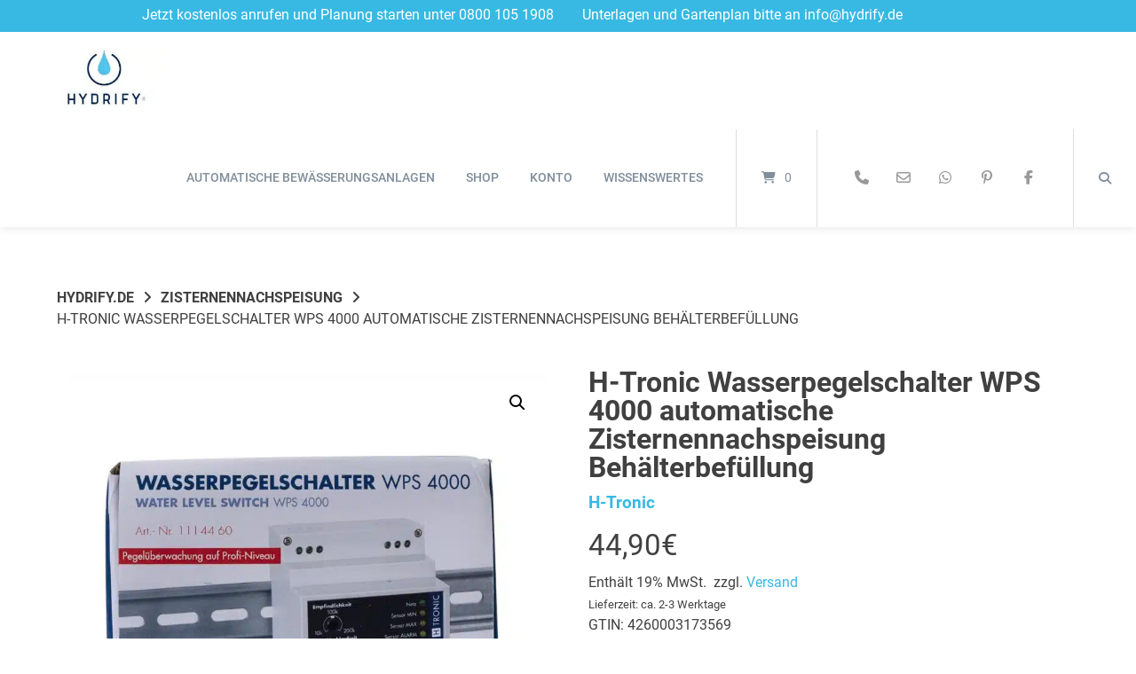

--- FILE ---
content_type: text/html
request_url: https://hydrify.de/produkt/h-tronic-wasserpegelschalter-wps-4000-automatische-zisternennachspeisung-behaelterbefuellung/
body_size: 70080
content:
<!doctype html>
<html lang="de" prefix="og: https://ogp.me/ns# fb: https://ogp.me/ns/fb# product: https://ogp.me/ns/product#">
<head><meta charset="UTF-8"><script>if(navigator.userAgent.match(/MSIE|Internet Explorer/i)||navigator.userAgent.match(/Trident\/7\..*?rv:11/i)){var href=document.location.href;if(!href.match(/[?&]nowprocket/)){if(href.indexOf("?")==-1){if(href.indexOf("#")==-1){document.location.href=href+"?nowprocket=1"}else{document.location.href=href.replace("#","?nowprocket=1#")}}else{if(href.indexOf("#")==-1){document.location.href=href+"&nowprocket=1"}else{document.location.href=href.replace("#","&nowprocket=1#")}}}}</script><script>class RocketLazyLoadScripts{constructor(){this.v="1.2.3",this.triggerEvents=["keydown","mousedown","mousemove","touchmove","touchstart","touchend","wheel"],this.userEventHandler=this._triggerListener.bind(this),this.touchStartHandler=this._onTouchStart.bind(this),this.touchMoveHandler=this._onTouchMove.bind(this),this.touchEndHandler=this._onTouchEnd.bind(this),this.clickHandler=this._onClick.bind(this),this.interceptedClicks=[],window.addEventListener("pageshow",t=>{this.persisted=t.persisted}),window.addEventListener("DOMContentLoaded",()=>{this._preconnect3rdParties()}),this.delayedScripts={normal:[],async:[],defer:[]},this.trash=[],this.allJQueries=[]}_addUserInteractionListener(t){if(document.hidden){t._triggerListener();return}this.triggerEvents.forEach(e=>window.addEventListener(e,t.userEventHandler,{passive:!0})),window.addEventListener("touchstart",t.touchStartHandler,{passive:!0}),window.addEventListener("mousedown",t.touchStartHandler),document.addEventListener("visibilitychange",t.userEventHandler)}_removeUserInteractionListener(){this.triggerEvents.forEach(t=>window.removeEventListener(t,this.userEventHandler,{passive:!0})),document.removeEventListener("visibilitychange",this.userEventHandler)}_onTouchStart(t){"HTML"!==t.target.tagName&&(window.addEventListener("touchend",this.touchEndHandler),window.addEventListener("mouseup",this.touchEndHandler),window.addEventListener("touchmove",this.touchMoveHandler,{passive:!0}),window.addEventListener("mousemove",this.touchMoveHandler),t.target.addEventListener("click",this.clickHandler),this._renameDOMAttribute(t.target,"onclick","rocket-onclick"),this._pendingClickStarted())}_onTouchMove(t){window.removeEventListener("touchend",this.touchEndHandler),window.removeEventListener("mouseup",this.touchEndHandler),window.removeEventListener("touchmove",this.touchMoveHandler,{passive:!0}),window.removeEventListener("mousemove",this.touchMoveHandler),t.target.removeEventListener("click",this.clickHandler),this._renameDOMAttribute(t.target,"rocket-onclick","onclick"),this._pendingClickFinished()}_onTouchEnd(t){window.removeEventListener("touchend",this.touchEndHandler),window.removeEventListener("mouseup",this.touchEndHandler),window.removeEventListener("touchmove",this.touchMoveHandler,{passive:!0}),window.removeEventListener("mousemove",this.touchMoveHandler)}_onClick(t){t.target.removeEventListener("click",this.clickHandler),this._renameDOMAttribute(t.target,"rocket-onclick","onclick"),this.interceptedClicks.push(t),t.preventDefault(),t.stopPropagation(),t.stopImmediatePropagation(),this._pendingClickFinished()}_replayClicks(){window.removeEventListener("touchstart",this.touchStartHandler,{passive:!0}),window.removeEventListener("mousedown",this.touchStartHandler),this.interceptedClicks.forEach(t=>{t.target.dispatchEvent(new MouseEvent("click",{view:t.view,bubbles:!0,cancelable:!0}))})}_waitForPendingClicks(){return new Promise(t=>{this._isClickPending?this._pendingClickFinished=t:t()})}_pendingClickStarted(){this._isClickPending=!0}_pendingClickFinished(){this._isClickPending=!1}_renameDOMAttribute(t,e,r){t.hasAttribute&&t.hasAttribute(e)&&(event.target.setAttribute(r,event.target.getAttribute(e)),event.target.removeAttribute(e))}_triggerListener(){this._removeUserInteractionListener(this),"loading"===document.readyState?document.addEventListener("DOMContentLoaded",this._loadEverythingNow.bind(this)):this._loadEverythingNow()}_preconnect3rdParties(){let t=[];document.querySelectorAll("script[type=rocketlazyloadscript]").forEach(e=>{if(e.hasAttribute("src")){let r=new URL(e.src).origin;r!==location.origin&&t.push({src:r,crossOrigin:e.crossOrigin||"module"===e.getAttribute("data-rocket-type")})}}),t=[...new Map(t.map(t=>[JSON.stringify(t),t])).values()],this._batchInjectResourceHints(t,"preconnect")}async _loadEverythingNow(){this.lastBreath=Date.now(),this._delayEventListeners(this),this._delayJQueryReady(this),this._handleDocumentWrite(),this._registerAllDelayedScripts(),this._preloadAllScripts(),await this._loadScriptsFromList(this.delayedScripts.normal),await this._loadScriptsFromList(this.delayedScripts.defer),await this._loadScriptsFromList(this.delayedScripts.async);try{await this._triggerDOMContentLoaded(),await this._triggerWindowLoad()}catch(t){console.error(t)}window.dispatchEvent(new Event("rocket-allScriptsLoaded")),this._waitForPendingClicks().then(()=>{this._replayClicks()}),this._emptyTrash()}_registerAllDelayedScripts(){document.querySelectorAll("script[type=rocketlazyloadscript]").forEach(t=>{t.hasAttribute("data-rocket-src")?t.hasAttribute("async")&&!1!==t.async?this.delayedScripts.async.push(t):t.hasAttribute("defer")&&!1!==t.defer||"module"===t.getAttribute("data-rocket-type")?this.delayedScripts.defer.push(t):this.delayedScripts.normal.push(t):this.delayedScripts.normal.push(t)})}async _transformScript(t){return new Promise((await this._littleBreath(),navigator.userAgent.indexOf("Firefox/")>0||""===navigator.vendor)?e=>{let r=document.createElement("script");[...t.attributes].forEach(t=>{let e=t.nodeName;"type"!==e&&("data-rocket-type"===e&&(e="type"),"data-rocket-src"===e&&(e="src"),r.setAttribute(e,t.nodeValue))}),t.text&&(r.text=t.text),r.hasAttribute("src")?(r.addEventListener("load",e),r.addEventListener("error",e)):(r.text=t.text,e());try{t.parentNode.replaceChild(r,t)}catch(i){e()}}:async e=>{function r(){t.setAttribute("data-rocket-status","failed"),e()}try{let i=t.getAttribute("data-rocket-type"),n=t.getAttribute("data-rocket-src");t.text,i?(t.type=i,t.removeAttribute("data-rocket-type")):t.removeAttribute("type"),t.addEventListener("load",function r(){t.setAttribute("data-rocket-status","executed"),e()}),t.addEventListener("error",r),n?(t.removeAttribute("data-rocket-src"),t.src=n):t.src="data:text/javascript;base64,"+window.btoa(unescape(encodeURIComponent(t.text)))}catch(s){r()}})}async _loadScriptsFromList(t){let e=t.shift();return e&&e.isConnected?(await this._transformScript(e),this._loadScriptsFromList(t)):Promise.resolve()}_preloadAllScripts(){this._batchInjectResourceHints([...this.delayedScripts.normal,...this.delayedScripts.defer,...this.delayedScripts.async],"preload")}_batchInjectResourceHints(t,e){var r=document.createDocumentFragment();t.forEach(t=>{let i=t.getAttribute&&t.getAttribute("data-rocket-src")||t.src;if(i){let n=document.createElement("link");n.href=i,n.rel=e,"preconnect"!==e&&(n.as="script"),t.getAttribute&&"module"===t.getAttribute("data-rocket-type")&&(n.crossOrigin=!0),t.crossOrigin&&(n.crossOrigin=t.crossOrigin),t.integrity&&(n.integrity=t.integrity),r.appendChild(n),this.trash.push(n)}}),document.head.appendChild(r)}_delayEventListeners(t){let e={};function r(t,r){!function t(r){!e[r]&&(e[r]={originalFunctions:{add:r.addEventListener,remove:r.removeEventListener},eventsToRewrite:[]},r.addEventListener=function(){arguments[0]=i(arguments[0]),e[r].originalFunctions.add.apply(r,arguments)},r.removeEventListener=function(){arguments[0]=i(arguments[0]),e[r].originalFunctions.remove.apply(r,arguments)});function i(t){return e[r].eventsToRewrite.indexOf(t)>=0?"rocket-"+t:t}}(t),e[t].eventsToRewrite.push(r)}function i(t,e){let r=t[e];Object.defineProperty(t,e,{get:()=>r||function(){},set(i){t["rocket"+e]=r=i}})}r(document,"DOMContentLoaded"),r(window,"DOMContentLoaded"),r(window,"load"),r(window,"pageshow"),r(document,"readystatechange"),i(document,"onreadystatechange"),i(window,"onload"),i(window,"onpageshow")}_delayJQueryReady(t){let e;function r(r){if(r&&r.fn&&!t.allJQueries.includes(r)){r.fn.ready=r.fn.init.prototype.ready=function(e){return t.domReadyFired?e.bind(document)(r):document.addEventListener("rocket-DOMContentLoaded",()=>e.bind(document)(r)),r([])};let i=r.fn.on;r.fn.on=r.fn.init.prototype.on=function(){if(this[0]===window){function t(t){return t.split(" ").map(t=>"load"===t||0===t.indexOf("load.")?"rocket-jquery-load":t).join(" ")}"string"==typeof arguments[0]||arguments[0]instanceof String?arguments[0]=t(arguments[0]):"object"==typeof arguments[0]&&Object.keys(arguments[0]).forEach(e=>{let r=arguments[0][e];delete arguments[0][e],arguments[0][t(e)]=r})}return i.apply(this,arguments),this},t.allJQueries.push(r)}e=r}r(window.jQuery),Object.defineProperty(window,"jQuery",{get:()=>e,set(t){r(t)}})}async _triggerDOMContentLoaded(){this.domReadyFired=!0,await this._littleBreath(),document.dispatchEvent(new Event("rocket-DOMContentLoaded")),await this._littleBreath(),window.dispatchEvent(new Event("rocket-DOMContentLoaded")),await this._littleBreath(),document.dispatchEvent(new Event("rocket-readystatechange")),await this._littleBreath(),document.rocketonreadystatechange&&document.rocketonreadystatechange()}async _triggerWindowLoad(){await this._littleBreath(),window.dispatchEvent(new Event("rocket-load")),await this._littleBreath(),window.rocketonload&&window.rocketonload(),await this._littleBreath(),this.allJQueries.forEach(t=>t(window).trigger("rocket-jquery-load")),await this._littleBreath();let t=new Event("rocket-pageshow");t.persisted=this.persisted,window.dispatchEvent(t),await this._littleBreath(),window.rocketonpageshow&&window.rocketonpageshow({persisted:this.persisted})}_handleDocumentWrite(){let t=new Map;document.write=document.writeln=function(e){let r=document.currentScript;r||console.error("WPRocket unable to document.write this: "+e);let i=document.createRange(),n=r.parentElement,s=t.get(r);void 0===s&&(s=r.nextSibling,t.set(r,s));let a=document.createDocumentFragment();i.setStart(a,0),a.appendChild(i.createContextualFragment(e)),n.insertBefore(a,s)}}async _littleBreath(){Date.now()-this.lastBreath>45&&(await this._requestAnimFrame(),this.lastBreath=Date.now())}async _requestAnimFrame(){return document.hidden?new Promise(t=>setTimeout(t)):new Promise(t=>requestAnimationFrame(t))}_emptyTrash(){this.trash.forEach(t=>t.remove())}static run(){let t=new RocketLazyLoadScripts;t._addUserInteractionListener(t)}}RocketLazyLoadScripts.run();</script>
	
	<meta name="viewport" content="width=device-width, initial-scale=1">
	<link rel="profile" href="https://gmpg.org/xfn/11">

	

<meta name="wpsso-begin" content="wpsso structured data begin"/>
<!-- generator:1 --><meta name="generator" content="WPSSO Core 21.8.0/L*"/>
<!-- generator:2 --><meta name="generator" content="WPSSO WCMD 5.0.0/S"/>
<!-- generator:3 --><meta name="generator" content="WPSSO UM 7.3.0/S"/>
<link rel="shortlink" href="https://hydrify.de/?p=4793"/>
<meta property="fb:app_id" content="966242223397117"/>
<meta property="og:type" content="product"/>
<meta property="og:url" content="https://hydrify.de/produkt/h-tronic-wasserpegelschalter-wps-4000-automatische-zisternennachspeisung-behaelterbefuellung/"/>
<meta property="og:locale" content="de_DE"/>
<meta property="og:site_name" content="hydrify.de"/>
<meta property="og:title" content="H-Tronic Wasserpegelschalter WPS 4000 automatische..."/>
<meta property="og:description" content="hydrify.de H-Tronic Wasserpegelschalter WPS 4000 automatische Zisternennachspeisung Beh&auml;lterbef&uuml;llung &ndash;"/>
<meta property="og:updated_time" content="2023-12-15T14:32:24+00:00"/>
<!-- og:image:1 --><meta property="og:image" content="https://hydrify.de/wp-content/uploads/zisternennachspeisung/h-tronic-wasserpegelschalter-wps-4000-automatische-zisternennachspeisung-behaelterbefuellung-1200x630-cropped.jpg"/>
<!-- og:image:1 --><meta property="og:image:width" content="1200"/>
<!-- og:image:1 --><meta property="og:image:height" content="630"/>
<meta property="product:retailer_item_id" content="4793"/>
<meta property="product:retailer_part_no" content="HTWPS40000"/>
<meta property="product:mfr_part_no" content="1114460"/>
<meta property="product:ean" content="4260003173569"/>
<meta property="product:availability" content="in stock"/>
<meta property="product:brand" content="H-Tronic"/>
<meta property="product:category" content="3568"/>
<meta property="product:retailer_category" content="Zisternennachspeisung Archive   hydrify.de"/>
<meta property="product:condition" content="new"/>
<meta property="product:original_price:amount" content="44.90"/>
<meta property="product:original_price:currency" content="EUR"/>
<meta property="product:pretax_price:amount" content="44.90"/>
<meta property="product:pretax_price:currency" content="EUR"/>
<meta property="product:price:amount" content="44.90"/>
<meta property="product:price:currency" content="EUR"/>
<meta name="twitter:domain" content="hydrify.de"/>
<meta name="twitter:site" content="@HYDRIFY1"/>
<meta name="twitter:title" content="H-Tronic Wasserpegelschalter WPS 4000 automatische..."/>
<meta name="twitter:description" content="hydrify.de H-Tronic Wasserpegelschalter WPS 4000 automatische Zisternennachspeisung Beh&auml;lterbef&uuml;llung &ndash;"/>
<meta name="twitter:card" content="summary_large_image"/>
<meta name="twitter:image" content="https://hydrify.de/wp-content/uploads/zisternennachspeisung/h-tronic-wasserpegelschalter-wps-4000-automatische-zisternennachspeisung-behaelterbefuellung-1200x630-cropped.jpg?p=4793"/>
<meta name="twitter:label1" content="Price"/>
<meta name="twitter:data1" content="44.90 EUR"/>
<meta name="twitter:label2" content="Availability"/>
<meta name="twitter:data2" content="In Stock"/>
<meta name="thumbnail" content="https://hydrify.de/wp-content/uploads/zisternennachspeisung/h-tronic-wasserpegelschalter-wps-4000-automatische-zisternennachspeisung-behaelterbefuellung-1200x630-cropped.jpg"/>
<meta name="google-site-verification" content="oDAfYsHEkeZVTyG6Rt00uFEueszdI4n3n4TxfNvw4es"/>
<meta name="p:domain_verify" content="8437782b666510f0184b1da7950b2af5"/>
<script type="application/ld+json" id="wpsso-schema-graph">{
    "@context": "https://schema.org",
    "@graph": [
        {
            "@id": "/produkt/h-tronic-wasserpegelschalter-wps-4000-automatische-zisternennachspeisung-behaelterbefuellung/#sso/product/4793",
            "@context": "https://schema.org",
            "@type": "Product",
            "url": "https://hydrify.de/produkt/h-tronic-wasserpegelschalter-wps-4000-automatische-zisternennachspeisung-behaelterbefuellung/",
            "sameAs": [
                "https://hydrify.de/?p=4793"
            ],
            "name": "H-Tronic Wasserpegelschalter WPS 4000 automatische...",
            "alternateName": "H-Tronic Wasserpegelschalter WPS 4000 automatische Zisternennachspeisung Beh&auml;lterbef&uuml;llung  &ndash; hydrify.de",
            "description": "hydrify.de H-Tronic Wasserpegelschalter WPS 4000 automatische Zisternennachspeisung Beh&auml;lterbef&uuml;llung &ndash;",
            "category": "Heim & Garten > Rasen & Garten > Bew\u00e4sserungssysteme",
            "sku": "HTWPS40000",
            "mpn": "1114460",
            "gtin13": "4260003173569",
            "itemCondition": "https://schema.org/NewCondition",
            "image": [
                {
                    "@id": "/wp-content/uploads/zisternennachspeisung/h-tronic-wasserpegelschalter-wps-4000-automatische-zisternennachspeisung-behaelterbefuellung-1200x1200-cropped.jpg#sso/image-object"
                },
                {
                    "@id": "/wp-content/uploads/zisternennachspeisung/h-tronic-wasserpegelschalter-wps-4000-automatische-zisternennachspeisung-behaelterbefuellung-1200x900-cropped.jpg#sso/image-object"
                },
                {
                    "@id": "/wp-content/uploads/zisternennachspeisung/h-tronic-wasserpegelschalter-wps-4000-automatische-zisternennachspeisung-behaelterbefuellung-1200x675-cropped.jpg#sso/image-object"
                }
            ],
            "offers": {
                "@context": "https://schema.org",
                "@type": "Offer",
                "url": "https://hydrify.de/produkt/h-tronic-wasserpegelschalter-wps-4000-automatische-zisternennachspeisung-behaelterbefuellung/",
                "name": "H-Tronic Wasserpegelschalter WPS 4000 automatische...",
                "description": "hydrify.de H-Tronic Wasserpegelschalter WPS 4000 automatische Zisternennachspeisung Beh&auml;lterbef&uuml;llung &ndash;",
                "category": "Heim & Garten > Rasen & Garten > Bew\u00e4sserungssysteme",
                "sku": "HTWPS40000",
                "mpn": "1114460",
                "gtin13": "4260003173569",
                "availability": "https://schema.org/InStock",
                "itemCondition": "https://schema.org/NewCondition",
                "price": "44.90",
                "priceCurrency": "EUR",
                "priceValidUntil": "2027-01-28T03:53:29+00:00",
                "priceSpecification": [
                    {
                        "@context": "https://schema.org",
                        "@type": "UnitPriceSpecification",
                        "priceType": "https://schema.org/ListPrice",
                        "price": "44.90",
                        "priceCurrency": "EUR",
                        "valueAddedTaxIncluded": false,
                        "validThrough": "2026-02-27T03:53:29+00:00"
                    }
                ],
                "seller": {
                    "@id": "/#sso/organization/site/org-logo-url"
                }
            },
            "brand": [
                {
                    "@id": "/Hersteller/h-tronic/#sso/brand/165"
                }
            ]
        },
        {
            "@id": "/wp-content/uploads/zisternennachspeisung/h-tronic-wasserpegelschalter-wps-4000-automatische-zisternennachspeisung-behaelterbefuellung-1200x1200-cropped.jpg#sso/image-object",
            "@context": "https://schema.org",
            "@type": "ImageObject",
            "url": "https://hydrify.de/wp-content/uploads/zisternennachspeisung/h-tronic-wasserpegelschalter-wps-4000-automatische-zisternennachspeisung-behaelterbefuellung-1200x1200-cropped.jpg",
            "identifier": "4794-wpsso-schema-1x1",
            "name": "...",
            "alternateName": "h-tronic-wasserpegelschalter-wps-4000-automatische-zisternennachspeisung-behaelterbefuellung  &ndash; hydrify.de",
            "description": "No description.",
            "encodingFormat": "image/jpeg",
            "uploadDate": "2022-08-07T16:00:33+00:00",
            "width": [
                {
                    "@id": "#sso/qv-width-px-1200"
                }
            ],
            "height": [
                {
                    "@id": "#sso/qv-height-px-1200"
                }
            ]
        },
        {
            "@id": "#sso/qv-width-px-1200",
            "@context": "https://schema.org",
            "@type": "QuantitativeValue",
            "name": "Width",
            "unitText": "px",
            "unitCode": "E37",
            "value": "1200"
        },
        {
            "@id": "#sso/qv-height-px-1200",
            "@context": "https://schema.org",
            "@type": "QuantitativeValue",
            "name": "Height",
            "unitText": "px",
            "unitCode": "E37",
            "value": "1200"
        },
        {
            "@id": "/wp-content/uploads/zisternennachspeisung/h-tronic-wasserpegelschalter-wps-4000-automatische-zisternennachspeisung-behaelterbefuellung-1200x900-cropped.jpg#sso/image-object",
            "@context": "https://schema.org",
            "@type": "ImageObject",
            "url": "https://hydrify.de/wp-content/uploads/zisternennachspeisung/h-tronic-wasserpegelschalter-wps-4000-automatische-zisternennachspeisung-behaelterbefuellung-1200x900-cropped.jpg",
            "identifier": "4794-wpsso-schema-4x3",
            "name": "...",
            "alternateName": "h-tronic-wasserpegelschalter-wps-4000-automatische-zisternennachspeisung-behaelterbefuellung  &ndash; hydrify.de",
            "description": "No description.",
            "encodingFormat": "image/jpeg",
            "uploadDate": "2022-08-07T16:00:33+00:00",
            "width": [
                {
                    "@id": "#sso/qv-width-px-1200"
                }
            ],
            "height": [
                {
                    "@id": "#sso/qv-height-px-900"
                }
            ]
        },
        {
            "@id": "#sso/qv-height-px-900",
            "@context": "https://schema.org",
            "@type": "QuantitativeValue",
            "name": "Height",
            "unitText": "px",
            "unitCode": "E37",
            "value": "900"
        },
        {
            "@id": "/wp-content/uploads/zisternennachspeisung/h-tronic-wasserpegelschalter-wps-4000-automatische-zisternennachspeisung-behaelterbefuellung-1200x675-cropped.jpg#sso/image-object",
            "@context": "https://schema.org",
            "@type": "ImageObject",
            "url": "https://hydrify.de/wp-content/uploads/zisternennachspeisung/h-tronic-wasserpegelschalter-wps-4000-automatische-zisternennachspeisung-behaelterbefuellung-1200x675-cropped.jpg",
            "identifier": "4794-wpsso-schema-16x9",
            "name": "...",
            "alternateName": "h-tronic-wasserpegelschalter-wps-4000-automatische-zisternennachspeisung-behaelterbefuellung  &ndash; hydrify.de",
            "description": "No description.",
            "encodingFormat": "image/jpeg",
            "uploadDate": "2022-08-07T16:00:33+00:00",
            "width": [
                {
                    "@id": "#sso/qv-width-px-1200"
                }
            ],
            "height": [
                {
                    "@id": "#sso/qv-height-px-675"
                }
            ]
        },
        {
            "@id": "#sso/qv-height-px-675",
            "@context": "https://schema.org",
            "@type": "QuantitativeValue",
            "name": "Height",
            "unitText": "px",
            "unitCode": "E37",
            "value": "675"
        },
        {
            "@id": "/#sso/organization/site/org-logo-url",
            "@context": "https://schema.org",
            "@type": "Organization",
            "url": "https://hydrify.de/",
            "name": "hydrify.de",
            "alternateName": "Intelligente Bew\u00e4sserung",
            "description": "automatische Bew\u00e4sserungssysteme von Hunter, Rain Bird und Irritec",
            "image": [
                {
                    "@id": "/wp-content/uploads/hydrifiy_logo_weiss_rgb-e1631800318681.jpg#sso/image-object"
                }
            ],
            "logo": {
                "@id": "/wp-content/uploads/hydrifiy_logo_weiss_rgb-e1631800318681.jpg#sso/image-object"
            },
            "sameAs": [
                "https://www.facebook.com/HYDRIFY/",
                "https://www.instagram.com/hydrify_de/",
                "https://www.pinterest.com/gartenbewaesserung",
                "https://twitter.com/HYDRIFY1",
                "https://www.youtube.com/channel/UC9zjFiok9FsfcnoddpioDbQ"
            ]
        },
        {
            "@id": "/wp-content/uploads/hydrifiy_logo_weiss_rgb-e1631800318681.jpg#sso/image-object",
            "@context": "https://schema.org",
            "@type": "ImageObject",
            "url": "https://hydrify.de/wp-content/uploads/hydrifiy_logo_weiss_rgb-e1631800318681.jpg",
            "width": [
                {
                    "@id": "#sso/qv-width-px-800"
                }
            ],
            "height": [
                {
                    "@id": "#sso/qv-height-px-564"
                }
            ]
        },
        {
            "@id": "#sso/qv-width-px-800",
            "@context": "https://schema.org",
            "@type": "QuantitativeValue",
            "name": "Width",
            "unitText": "px",
            "unitCode": "E37",
            "value": "800"
        },
        {
            "@id": "#sso/qv-height-px-564",
            "@context": "https://schema.org",
            "@type": "QuantitativeValue",
            "name": "Height",
            "unitText": "px",
            "unitCode": "E37",
            "value": "564"
        },
        {
            "@id": "/Hersteller/h-tronic/#sso/brand/165",
            "@context": "https://schema.org",
            "@type": "Brand",
            "url": "https://hydrify.de/Hersteller/h-tronic/",
            "name": "H-Tronic Archive  &ndash; hydrify.de",
            "description": "Marke archive page for H-Tronic."
        }
    ]
}</script>
<meta name="wpsso-end" content="wpsso structured data end"/>
<meta name="wpsso-cached" content="no cache for hydrify.de"/>
<meta name="wpsso-added" content="2026-01-28T03:53:29+00:00 in 0.074042 secs (37.68 MB peak)"/>

<meta name='robots' content='index, follow, max-image-preview:large, max-snippet:-1, max-video-preview:-1' />

	<!-- This site is optimized with the Yoast SEO Premium plugin v23.8 (Yoast SEO v26.2) - https://yoast.com/wordpress/plugins/seo/ -->
	<title>H-Tronic Wasserpegelschalter WPS 4000 automatische Zisternennachspeisung Behälterbefüllung - hydrify.de</title>
	<meta name="description" content="hydrify.de H-Tronic Wasserpegelschalter WPS 4000 automatische Zisternennachspeisung Behälterbefüllung -" />
	<link rel="canonical" href="https://hydrify.de/produkt/h-tronic-wasserpegelschalter-wps-4000-automatische-zisternennachspeisung-behaelterbefuellung/" />
	<script type="application/ld+json" class="yoast-schema-graph">{"@context":"https://schema.org","@graph":[{"@type":"BreadcrumbList","@id":"https://hydrify.de/produkt/h-tronic-wasserpegelschalter-wps-4000-automatische-zisternennachspeisung-behaelterbefuellung/#breadcrumb","itemListElement":[{"@type":"ListItem","position":1,"name":"Startseite","item":"https://hydrify.de/"},{"@type":"ListItem","position":2,"name":"Shop","item":"https://hydrify.de/shop/"},{"@type":"ListItem","position":3,"name":"H-Tronic Wasserpegelschalter WPS 4000 automatische Zisternennachspeisung Behälterbefüllung"}]}]}</script>
	<!-- / Yoast SEO Premium plugin. -->


<link rel='dns-prefetch' href='//assets.pinterest.com' />

<link rel="alternate" type="application/rss+xml" title="hydrify.de &raquo; Feed" href="https://hydrify.de/feed/" />
<link rel="alternate" type="application/rss+xml" title="hydrify.de &raquo; Kommentar-Feed" href="https://hydrify.de/comments/feed/" />
<script consent-skip-blocker="1" data-skip-lazy-load="js-extra"  data-wpacu-skip data-cfasync="false">
(function () {
  // Web Font Loader compatibility (https://github.com/typekit/webfontloader)
  var modules = {
    typekit: "https://use.typekit.net",
    google: "https://fonts.googleapis.com/"
  };

  var load = function (config) {
    setTimeout(function () {
      var a = window.consentApi;

      // Only when blocker is active
      if (a) {
        // Iterate all modules and handle in a single `WebFont.load`
        Object.keys(modules).forEach(function (module) {
          var newConfigWithoutOtherModules = JSON.parse(
            JSON.stringify(config)
          );
          Object.keys(modules).forEach(function (toRemove) {
            if (toRemove !== module) {
              delete newConfigWithoutOtherModules[toRemove];
            }
          });

          if (newConfigWithoutOtherModules[module]) {
            a.unblock(modules[module]).then(function () {
              var originalLoad = window.WebFont.load;
              if (originalLoad !== load) {
                originalLoad(newConfigWithoutOtherModules);
              }
            });
          }
        });
      }
    }, 0);
  };

  if (!window.WebFont) {
    window.WebFont = {
      load: load
    };
  }
})();
</script><script consent-skip-blocker="1" data-skip-lazy-load="js-extra"  data-wpacu-skip data-cfasync="false">
(function(w,d){w[d]=w[d]||[];w.gtag=function(){w[d].push(arguments)}})(window,"dataLayer");
</script><script consent-skip-blocker="1" data-skip-lazy-load="js-extra"  data-wpacu-skip data-cfasync="false">
(function(w,d){w[d]=w[d]||[];w.gtag=function(){w[d].push(arguments)}})(window,"dataLayer");
</script><script consent-skip-blocker="1" data-skip-lazy-load="js-extra"  data-wpacu-skip data-cfasync="false" consent-required="5086" consent-by="services" consent-id="5103" consent-original-type-_="application/javascript" type="application/consent" consent-inline="
  (function(w,p){if(!w[p]){w[p]=function(){w[p].queue.push(Array.prototype.slice.call(arguments))};var n=w[p];n.queue=[];n.version=&quot;3.0&quot;}})(window,&quot;pintrk&quot;);
"></script><script consent-skip-blocker="1" data-skip-lazy-load="js-extra"  data-wpacu-skip data-cfasync="false" consent-required="5086" consent-by="services" consent-id="5103" consent-original-type-_="application/javascript" type="application/consent" consent-inline="
  (function(w,p){if(!w[p]){w[p]=function(){w[p].queue.push(Array.prototype.slice.call(arguments))};var n=w[p];n.queue=[];n.version=&quot;3.0&quot;}})(window,&quot;pintrk&quot;);
"></script><script consent-skip-blocker="1" data-skip-lazy-load="js-extra"  data-wpacu-skip data-cfasync="false">window.gtag && (()=>{gtag('set', 'url_passthrough', false);
gtag('set', 'ads_data_redaction', true);
for (const d of [{"ad_storage":"denied","ad_user_data":"denied","ad_personalization":"denied","analytics_storage":"denied","functionality_storage":"denied","personalization_storage":"denied","security_storage":"denied","wait_for_update":1000}]) {
	gtag('consent', 'default', d);
}})()</script><style>[consent-id]:not(.rcb-content-blocker):not([consent-transaction-complete]):not([consent-visual-use-parent^="children:"]):not([consent-confirm]){opacity:0!important;}
.rcb-content-blocker+.rcb-content-blocker-children-fallback~*{display:none!important;}</style><link rel="preload" href="https://hydrify.de/wp-content/599286f17caca477c4d9674a964bd59a/dist/1818036294.js?ver=d0a9e67d7481025d345fb9f698655441" as="script" />
<link rel="preload" href="https://hydrify.de/wp-content/599286f17caca477c4d9674a964bd59a/dist/2024697645.js?ver=4041f7cb8df7e5e0d8e60e8e90b426ae" as="script" />
<link rel="preload" href="https://hydrify.de/wp-content/plugins/real-cookie-banner-pro/public/lib/animate.css/animate.min.css?ver=4.1.1" as="style" />
<link rel="alternate" type="application/rss+xml" title="hydrify.de &raquo; H-Tronic Wasserpegelschalter WPS 4000 automatische Zisternennachspeisung Behälterbefüllung-Kommentar-Feed" href="https://hydrify.de/produkt/h-tronic-wasserpegelschalter-wps-4000-automatische-zisternennachspeisung-behaelterbefuellung/feed/" />
<script data-cfasync="false" data-wpacu-skip type="text/javascript" defer src="https://hydrify.de/wp-content/599286f17caca477c4d9674a964bd59a/dist/1818036294.js?ver=d0a9e67d7481025d345fb9f698655441" id="real-cookie-banner-pro-vendor-real-cookie-banner-pro-banner-js"></script>
<script type="application/json" data-skip-lazy-load="js-extra" data-skip-moving="true" data-no-defer nitro-exclude data-alt-type="application/ld+json" data-dont-merge data-wpmeteor-nooptimize="true" data-cfasync="false" id="aed274f88b8d5580f98e4adae71de334e1-js-extra">{"slug":"real-cookie-banner-pro","textDomain":"real-cookie-banner","version":"5.2.5","restUrl":"https:\/\/hydrify.de\/wp-json\/real-cookie-banner\/v1\/","restNamespace":"real-cookie-banner\/v1","restPathObfuscateOffset":"91d9cbbeea976d8f","restRoot":"https:\/\/hydrify.de\/wp-json\/","restQuery":{"_v":"5.2.5","_locale":"user"},"restNonce":"9f8dda421a","restRecreateNonceEndpoint":"https:\/\/hydrify.de\/wp-admin\/admin-ajax.php?action=rest-nonce","publicUrl":"https:\/\/hydrify.de\/wp-content\/plugins\/real-cookie-banner-pro\/public\/","chunkFolder":"dist","chunksLanguageFolder":"https:\/\/hydrify.de\/wp-content\/languages\/mo-cache\/real-cookie-banner-pro\/","chunks":{"chunk-config-tab-blocker.lite.js":["de_DE-83d48f038e1cf6148175589160cda67e","de_DE-e5c2f3318cd06f18a058318f5795a54b","de_DE-76129424d1eb6744d17357561a128725","de_DE-d3d8ada331df664d13fa407b77bc690b"],"chunk-config-tab-blocker.pro.js":["de_DE-ddf5ae983675e7b6eec2afc2d53654a2","de_DE-487d95eea292aab22c80aa3ae9be41f0","de_DE-ab0e642081d4d0d660276c9cebfe9f5d","de_DE-0f5f6074a855fa677e6086b82145bd50"],"chunk-config-tab-consent.lite.js":["de_DE-3823d7521a3fc2857511061e0d660408"],"chunk-config-tab-consent.pro.js":["de_DE-9cb9ecf8c1e8ce14036b5f3a5e19f098"],"chunk-config-tab-cookies.lite.js":["de_DE-1a51b37d0ef409906245c7ed80d76040","de_DE-e5c2f3318cd06f18a058318f5795a54b","de_DE-76129424d1eb6744d17357561a128725"],"chunk-config-tab-cookies.pro.js":["de_DE-572ee75deed92e7a74abba4b86604687","de_DE-487d95eea292aab22c80aa3ae9be41f0","de_DE-ab0e642081d4d0d660276c9cebfe9f5d"],"chunk-config-tab-dashboard.lite.js":["de_DE-f843c51245ecd2b389746275b3da66b6"],"chunk-config-tab-dashboard.pro.js":["de_DE-ae5ae8f925f0409361cfe395645ac077"],"chunk-config-tab-import.lite.js":["de_DE-66df94240f04843e5a208823e466a850"],"chunk-config-tab-import.pro.js":["de_DE-e5fee6b51986d4ff7a051d6f6a7b076a"],"chunk-config-tab-licensing.lite.js":["de_DE-e01f803e4093b19d6787901b9591b5a6"],"chunk-config-tab-licensing.pro.js":["de_DE-4918ea9704f47c2055904e4104d4ffba"],"chunk-config-tab-scanner.lite.js":["de_DE-b10b39f1099ef599835c729334e38429"],"chunk-config-tab-scanner.pro.js":["de_DE-752a1502ab4f0bebfa2ad50c68ef571f"],"chunk-config-tab-settings.lite.js":["de_DE-37978e0b06b4eb18b16164a2d9c93a2c"],"chunk-config-tab-settings.pro.js":["de_DE-e59d3dcc762e276255c8989fbd1f80e3"],"chunk-config-tab-tcf.lite.js":["de_DE-4f658bdbf0aa370053460bc9e3cd1f69","de_DE-e5c2f3318cd06f18a058318f5795a54b","de_DE-d3d8ada331df664d13fa407b77bc690b"],"chunk-config-tab-tcf.pro.js":["de_DE-e1e83d5b8a28f1f91f63b9de2a8b181a","de_DE-487d95eea292aab22c80aa3ae9be41f0","de_DE-0f5f6074a855fa677e6086b82145bd50"]},"others":{"customizeValuesBanner":"{\"layout\":{\"type\":\"dialog\",\"maxHeightEnabled\":false,\"maxHeight\":740,\"dialogMaxWidth\":530,\"dialogPosition\":\"middleCenter\",\"dialogMargin\":[0,0,0,0],\"bannerPosition\":\"bottom\",\"bannerMaxWidth\":1024,\"dialogBorderRadius\":3,\"borderRadius\":5,\"animationIn\":\"slideInUp\",\"animationInDuration\":500,\"animationInOnlyMobile\":true,\"animationOut\":\"none\",\"animationOutDuration\":500,\"animationOutOnlyMobile\":true,\"overlay\":true,\"overlayBg\":\"#000000\",\"overlayBgAlpha\":38,\"overlayBlur\":2},\"decision\":{\"acceptAll\":\"button\",\"acceptEssentials\":\"button\",\"showCloseIcon\":false,\"acceptIndividual\":\"link\",\"buttonOrder\":\"all,essential,save,individual\",\"showGroups\":false,\"groupsFirstView\":false,\"saveButton\":\"always\"},\"design\":{\"bg\":\"#ffffff\",\"textAlign\":\"center\",\"linkTextDecoration\":\"underline\",\"borderWidth\":0,\"borderColor\":\"#ffffff\",\"fontSize\":13,\"fontColor\":\"#2b2b2b\",\"fontInheritFamily\":true,\"fontFamily\":\"Arial, Helvetica, sans-serif\",\"fontWeight\":\"normal\",\"boxShadowEnabled\":true,\"boxShadowOffsetX\":0,\"boxShadowOffsetY\":5,\"boxShadowBlurRadius\":13,\"boxShadowSpreadRadius\":0,\"boxShadowColor\":\"#000000\",\"boxShadowColorAlpha\":20},\"headerDesign\":{\"inheritBg\":true,\"bg\":\"#f4f4f4\",\"inheritTextAlign\":true,\"textAlign\":\"center\",\"padding\":[17,20,15,20],\"logo\":\"\",\"logoRetina\":\"\",\"logoMaxHeight\":40,\"logoPosition\":\"left\",\"logoMargin\":[5,15,5,15],\"fontSize\":20,\"fontColor\":\"#2b2b2b\",\"fontInheritFamily\":true,\"fontFamily\":\"Arial, Helvetica, sans-serif\",\"fontWeight\":\"normal\",\"borderWidth\":1,\"borderColor\":\"#efefef\"},\"bodyDesign\":{\"padding\":[15,20,5,20],\"descriptionInheritFontSize\":true,\"descriptionFontSize\":13,\"dottedGroupsInheritFontSize\":true,\"dottedGroupsFontSize\":13,\"dottedGroupsBulletColor\":\"#15779b\",\"teachingsInheritTextAlign\":true,\"teachingsTextAlign\":\"center\",\"teachingsSeparatorActive\":true,\"teachingsSeparatorWidth\":50,\"teachingsSeparatorHeight\":1,\"teachingsSeparatorColor\":\"#15779b\",\"teachingsInheritFontSize\":false,\"teachingsFontSize\":12,\"teachingsInheritFontColor\":false,\"teachingsFontColor\":\"#7c7c7c\",\"accordionMargin\":[10,0,5,0],\"accordionPadding\":[5,10,5,10],\"accordionArrowType\":\"outlined\",\"accordionArrowColor\":\"#15779b\",\"accordionBg\":\"#ffffff\",\"accordionActiveBg\":\"#f9f9f9\",\"accordionHoverBg\":\"#efefef\",\"accordionBorderWidth\":1,\"accordionBorderColor\":\"#efefef\",\"accordionTitleFontSize\":12,\"accordionTitleFontColor\":\"#2b2b2b\",\"accordionTitleFontWeight\":\"normal\",\"accordionDescriptionMargin\":[5,0,0,0],\"accordionDescriptionFontSize\":12,\"accordionDescriptionFontColor\":\"#828282\",\"accordionDescriptionFontWeight\":\"normal\",\"acceptAllOneRowLayout\":false,\"acceptAllPadding\":[10,10,10,10],\"acceptAllBg\":\"#15779b\",\"acceptAllTextAlign\":\"center\",\"acceptAllFontSize\":18,\"acceptAllFontColor\":\"#ffffff\",\"acceptAllFontWeight\":\"normal\",\"acceptAllBorderWidth\":0,\"acceptAllBorderColor\":\"#000000\",\"acceptAllHoverBg\":\"#11607d\",\"acceptAllHoverFontColor\":\"#ffffff\",\"acceptAllHoverBorderColor\":\"#000000\",\"acceptEssentialsUseAcceptAll\":true,\"acceptEssentialsButtonType\":\"\",\"acceptEssentialsPadding\":[10,10,10,10],\"acceptEssentialsBg\":\"#efefef\",\"acceptEssentialsTextAlign\":\"center\",\"acceptEssentialsFontSize\":18,\"acceptEssentialsFontColor\":\"#0a0a0a\",\"acceptEssentialsFontWeight\":\"normal\",\"acceptEssentialsBorderWidth\":0,\"acceptEssentialsBorderColor\":\"#000000\",\"acceptEssentialsHoverBg\":\"#e8e8e8\",\"acceptEssentialsHoverFontColor\":\"#000000\",\"acceptEssentialsHoverBorderColor\":\"#000000\",\"acceptIndividualPadding\":[5,5,5,5],\"acceptIndividualBg\":\"#ffffff\",\"acceptIndividualTextAlign\":\"center\",\"acceptIndividualFontSize\":15,\"acceptIndividualFontColor\":\"#15779b\",\"acceptIndividualFontWeight\":\"normal\",\"acceptIndividualBorderWidth\":0,\"acceptIndividualBorderColor\":\"#000000\",\"acceptIndividualHoverBg\":\"#ffffff\",\"acceptIndividualHoverFontColor\":\"#11607d\",\"acceptIndividualHoverBorderColor\":\"#000000\"},\"footerDesign\":{\"poweredByLink\":false,\"inheritBg\":false,\"bg\":\"#fcfcfc\",\"inheritTextAlign\":true,\"textAlign\":\"center\",\"padding\":[10,20,15,20],\"fontSize\":14,\"fontColor\":\"#7c7c7c\",\"fontInheritFamily\":true,\"fontFamily\":\"Arial, Helvetica, sans-serif\",\"fontWeight\":\"normal\",\"hoverFontColor\":\"#2b2b2b\",\"borderWidth\":1,\"borderColor\":\"#efefef\",\"languageSwitcher\":\"flags\"},\"texts\":{\"headline\":\"Privatsph\\u00e4re-Einstellungen\",\"description\":\"Wir verwenden Cookies und \\u00e4hnliche Technologien auf unserer Website und verarbeiten personenbezogene Daten von dir (z.B. IP-Adresse), um z.B. Inhalte und Anzeigen zu personalisieren, Medien von Drittanbietern einzubinden oder Zugriffe auf unsere Website zu analysieren. Die Datenverarbeitung kann auch erst in Folge gesetzter Cookies stattfinden. Wir teilen diese Daten mit Dritten, die wir in den Privatsph\\u00e4re-Einstellungen benennen.<br \\\/><br \\\/>Die Datenverarbeitung kann mit deiner Einwilligung oder auf Basis eines berechtigten Interesses erfolgen, dem du in den Privatsph\\u00e4re-Einstellungen widersprechen kannst. Du hast das Recht, nicht einzuwilligen und deine Einwilligung zu einem sp\\u00e4teren Zeitpunkt zu \\u00e4ndern oder zu widerrufen. Weitere Informationen zur Verwendung deiner Daten findest du in unserer {{privacyPolicy}}Datenschutzerkl\\u00e4rung{{\\\/privacyPolicy}}.\",\"acceptAll\":\"Alle akzeptieren\",\"acceptEssentials\":\"Weiter ohne Einwilligung\",\"acceptIndividual\":\"Privatsph\\u00e4re-Einstellungen individuell festlegen\",\"poweredBy\":\"4\",\"dataProcessingInUnsafeCountries\":\"Einige Dienste verarbeiten personenbezogene Daten in unsicheren Drittl\\u00e4ndern. Indem du in die Nutzung dieser Services einwilligst, erkl\\u00e4rst du dich auch mit der Verarbeitung deiner Daten in diesen unsicheren Drittl\\u00e4ndern gem\\u00e4\\u00df {{legalBasis}} einverstanden. Dies birgt das Risiko, dass deine Daten von Beh\\u00f6rden zu Kontroll- und \\u00dcberwachungszwecken verarbeitet werden, m\\u00f6glicherweise ohne die M\\u00f6glichkeit eines Rechtsbehelfs.\",\"ageNoticeBanner\":\"Du bist unter {{minAge}} Jahre alt? Dann kannst du nicht in optionale Services einwilligen. Du kannst deine Eltern oder Erziehungsberechtigten bitten, mit dir in diese Services einzuwilligen.\",\"ageNoticeBlocker\":\"Du bist unter {{minAge}} Jahre alt? Leider darfst du diesem Service nicht selbst zustimmen, um diese Inhalte zu sehen. Bitte deine Eltern oder Erziehungsberechtigten, dem Service mit dir zuzustimmen!\",\"listServicesNotice\":\"Wenn du alle Services akzeptierst, erlaubst du, dass {{services}} geladen werden. Diese sind nach ihrem Zweck in Gruppen {{serviceGroups}} unterteilt (Zugeh\\u00f6rigkeit durch hochgestellte Zahlen gekennzeichnet).\",\"listServicesLegitimateInterestNotice\":\"Au\\u00dferdem werden die {{services}} auf der Grundlage eines berechtigten Interesses geladen.\",\"tcfStacksCustomName\":\"Services mit verschiedenen Zwecken au\\u00dferhalb des TCF-Standards\",\"tcfStacksCustomDescription\":\"Services, die Einwilligungen nicht \\u00fcber den TCF-Standard, sondern \\u00fcber andere Technologien teilen. Diese werden nach ihrem Zweck in mehrere Gruppen unterteilt. Einige davon werden aufgrund eines berechtigten Interesses genutzt (z.B. Gefahrenabwehr), andere werden nur mit deiner Einwilligung genutzt. Details zu den einzelnen Gruppen und Zwecken der Services findest du in den individuellen Privatsph\\u00e4re-Einstellungen.\",\"consentForwardingExternalHosts\":\"Deine Einwilligung gilt auch auf {{websites}}.\",\"blockerHeadline\":\"{{name}} aufgrund von Privatsph\\u00e4re-Einstellungen blockiert\",\"blockerLinkShowMissing\":\"Zeige alle Services, denen du noch zustimmen musst\",\"blockerLoadButton\":\"Erforderliche Services akzeptieren und Inhalte laden\",\"blockerAcceptInfo\":\"Wenn du die blockierten Inhalte l\\u00e4dst, werden deine Datenschutzeinstellungen angepasst. Inhalte aus diesem Service werden in Zukunft nicht mehr blockiert. Du hast das Recht, deine Entscheidung jederzeit zu widerrufen oder zu \\u00e4ndern.\",\"stickyHistory\":\"Historie der Privatsph\\u00e4re-Einstellungen\",\"stickyRevoke\":\"Einwilligungen widerrufen\",\"stickyRevokeSuccessMessage\":\"Du hast die Einwilligung f\\u00fcr Services mit dessen Cookies und Verarbeitung personenbezogener Daten erfolgreich widerrufen. Die Seite wird jetzt neu geladen!\",\"stickyChange\":\"Privatsph\\u00e4re-Einstellungen \\u00e4ndern\"},\"individualLayout\":{\"inheritDialogMaxWidth\":false,\"dialogMaxWidth\":970,\"inheritBannerMaxWidth\":true,\"bannerMaxWidth\":1980,\"descriptionTextAlign\":\"left\"},\"group\":{\"checkboxBg\":\"#f0f0f0\",\"checkboxBorderWidth\":1,\"checkboxBorderColor\":\"#d2d2d2\",\"checkboxActiveColor\":\"#ffffff\",\"checkboxActiveBg\":\"#15779b\",\"checkboxActiveBorderColor\":\"#11607d\",\"groupInheritBg\":true,\"groupBg\":\"#f4f4f4\",\"groupPadding\":[15,15,15,15],\"groupSpacing\":10,\"groupBorderRadius\":5,\"groupBorderWidth\":1,\"groupBorderColor\":\"#f4f4f4\",\"headlineFontSize\":16,\"headlineFontWeight\":\"normal\",\"headlineFontColor\":\"#2b2b2b\",\"descriptionFontSize\":14,\"descriptionFontColor\":\"#7c7c7c\",\"linkColor\":\"#7c7c7c\",\"linkHoverColor\":\"#2b2b2b\",\"detailsHideLessRelevant\":true},\"saveButton\":{\"useAcceptAll\":true,\"type\":\"button\",\"padding\":[10,10,10,10],\"bg\":\"#efefef\",\"textAlign\":\"center\",\"fontSize\":18,\"fontColor\":\"#0a0a0a\",\"fontWeight\":\"normal\",\"borderWidth\":0,\"borderColor\":\"#000000\",\"hoverBg\":\"#e8e8e8\",\"hoverFontColor\":\"#000000\",\"hoverBorderColor\":\"#000000\"},\"individualTexts\":{\"headline\":\"Individuelle Privatsph\\u00e4re-Einstellungen\",\"description\":\"Wir verwenden Cookies und \\u00e4hnliche Technologien auf unserer Website und verarbeiten personenbezogene Daten von dir (z.B. IP-Adresse), um z.B. Inhalte und Anzeigen zu personalisieren, Medien von Drittanbietern einzubinden oder Zugriffe auf unsere Website zu analysieren. Die Datenverarbeitung kann auch erst in Folge gesetzter Cookies stattfinden. Wir teilen diese Daten mit Dritten, die wir in den Privatsph\\u00e4re-Einstellungen benennen.<br \\\/><br \\\/>Die Datenverarbeitung kann mit deiner Einwilligung oder auf Basis eines berechtigten Interesses erfolgen, dem du in den Privatsph\\u00e4re-Einstellungen widersprechen kannst. Du hast das Recht, nicht einzuwilligen und deine Einwilligung zu einem sp\\u00e4teren Zeitpunkt zu \\u00e4ndern oder zu widerrufen. Weitere Informationen zur Verwendung deiner Daten findest du in unserer {{privacyPolicy}}Datenschutzerkl\\u00e4rung{{\\\/privacyPolicy}}.<br \\\/><br \\\/>Im Folgenden findest du eine \\u00dcbersicht \\u00fcber alle Services, die von dieser Website genutzt werden. Du kannst dir detaillierte Informationen zu jedem Service ansehen und ihm einzeln zustimmen oder von deinem Widerspruchsrecht Gebrauch machen.\",\"save\":\"Individuelle Auswahlen speichern\",\"showMore\":\"Service-Informationen anzeigen\",\"hideMore\":\"Service-Informationen ausblenden\",\"postamble\":\"\"},\"mobile\":{\"enabled\":true,\"maxHeight\":400,\"hideHeader\":false,\"alignment\":\"bottom\",\"scalePercent\":90,\"scalePercentVertical\":-50},\"sticky\":{\"enabled\":false,\"animationsEnabled\":true,\"alignment\":\"left\",\"bubbleBorderRadius\":50,\"icon\":\"fingerprint\",\"iconCustom\":\"\",\"iconCustomRetina\":\"\",\"iconSize\":30,\"iconColor\":\"#ffffff\",\"bubbleMargin\":[10,20,20,20],\"bubblePadding\":15,\"bubbleBg\":\"#15779b\",\"bubbleBorderWidth\":0,\"bubbleBorderColor\":\"#10556f\",\"boxShadowEnabled\":true,\"boxShadowOffsetX\":0,\"boxShadowOffsetY\":2,\"boxShadowBlurRadius\":5,\"boxShadowSpreadRadius\":1,\"boxShadowColor\":\"#105b77\",\"boxShadowColorAlpha\":40,\"bubbleHoverBg\":\"#ffffff\",\"bubbleHoverBorderColor\":\"#000000\",\"hoverIconColor\":\"#000000\",\"hoverIconCustom\":\"\",\"hoverIconCustomRetina\":\"\",\"menuFontSize\":16,\"menuBorderRadius\":5,\"menuItemSpacing\":10,\"menuItemPadding\":[5,10,5,10]},\"customCss\":{\"css\":\"\",\"antiAdBlocker\":\"y\"}}","isPro":true,"showProHints":false,"proUrl":"https:\/\/devowl.io\/de\/go\/real-cookie-banner?source=rcb-lite","showLiteNotice":false,"frontend":{"groups":"[{\"id\":170,\"name\":\"Essenziell\",\"slug\":\"essenziell\",\"description\":\"Essenzielle Services sind f\\u00fcr die grundlegende Funktionalit\\u00e4t der Website erforderlich. Sie enthalten nur technisch notwendige Services. Diesen Services kann nicht widersprochen werden.\",\"isEssential\":true,\"isDefault\":true,\"items\":[{\"id\":5076,\"name\":\"WooCommerce\",\"purpose\":\"WooCommerce ist ein E-Commerce-Shopsystem, das es dir erm\\u00f6glicht, Produkte auf dieser Website zu kaufen. Cookies werden verwendet, um Artikel in einem Warenkorb zu sammeln, um den Warenkorb des Nutzers in der Datenbank der Website zu speichern, um k\\u00fcrzlich angesehene Produkte zu speichern, um sie wieder anzuzeigen und um es Nutzern zu erm\\u00f6glichen Mitteilungen im Online-Shop auszublenden.\",\"providerContact\":{\"phone\":\"\",\"email\":\"\",\"link\":\"\"},\"isProviderCurrentWebsite\":true,\"provider\":\"hydrify.de\",\"uniqueName\":\"woocommerce\",\"isEmbeddingOnlyExternalResources\":false,\"legalBasis\":\"consent\",\"dataProcessingInCountries\":[],\"dataProcessingInCountriesSpecialTreatments\":[],\"technicalDefinitions\":[{\"type\":\"local\",\"name\":\"wc_cart_hash_*\",\"host\":\"hydrify.de\",\"duration\":0,\"durationUnit\":\"y\",\"isSessionDuration\":false,\"purpose\":\"\"},{\"type\":\"http\",\"name\":\"woocommerce_cart_hash\",\"host\":\"hydrify.de\",\"duration\":0,\"durationUnit\":\"y\",\"isSessionDuration\":true,\"purpose\":\"\"},{\"type\":\"http\",\"name\":\"wp_woocommerce_session_*\",\"host\":\"hydrify.de\",\"duration\":2,\"durationUnit\":\"d\",\"isSessionDuration\":false,\"purpose\":\"\"},{\"type\":\"http\",\"name\":\"woocommerce_items_in_cart\",\"host\":\"hydrify.de\",\"duration\":0,\"durationUnit\":\"y\",\"isSessionDuration\":true,\"purpose\":\"\"},{\"type\":\"http\",\"name\":\"woocommerce_recently_viewed\",\"host\":\"hydrify.de\",\"duration\":0,\"durationUnit\":\"y\",\"isSessionDuration\":true,\"purpose\":\"\"},{\"type\":\"http\",\"name\":\"store_notice*\",\"host\":\"hydrify.de\",\"duration\":0,\"durationUnit\":\"y\",\"isSessionDuration\":true,\"purpose\":\"\"}],\"codeDynamics\":[],\"providerPrivacyPolicyUrl\":\"https:\\\/\\\/hydrify.de\\\/datenschutz\\\/\",\"providerLegalNoticeUrl\":\"\",\"tagManagerOptInEventName\":\"\",\"tagManagerOptOutEventName\":\"\",\"googleConsentModeConsentTypes\":[],\"executePriority\":10,\"codeOptIn\":\"\",\"executeCodeOptInWhenNoTagManagerConsentIsGiven\":false,\"codeOptOut\":\"\",\"executeCodeOptOutWhenNoTagManagerConsentIsGiven\":false,\"deleteTechnicalDefinitionsAfterOptOut\":false,\"codeOnPageLoad\":\"\",\"presetId\":\"woocommerce\"},{\"id\":5075,\"name\":\"Klarna Checkout for WooCommerce\",\"purpose\":\"Klarna ist ein Payment Service Provider, der, bei Auswahl als Zahlungsart, Zahlungen f\\u00fcr diesen Online-Shop abwickelt. Abh\\u00e4ngig von der Art der Zahlung \\u00fcber Klarna stuft Klarna die Bonit\\u00e4t von dir als Kunde ein. Es werden Cookies verwendet, um dem Bezahlvorgang eine eindeutige Identifikationsnummer zu geben und um Zahlungs- und Kundendaten zum Zwecke der Zahlungsabwicklung zu verkn\\u00fcpfen.\",\"providerContact\":{\"phone\":\"\",\"email\":\"\",\"link\":\"\"},\"isProviderCurrentWebsite\":false,\"provider\":\"Klarna Bank AB (publ), Sveav\\u00e4gen 46, 111 34 Stockholm, Schweden\",\"uniqueName\":\"klarna-checkout-woocommerce\",\"isEmbeddingOnlyExternalResources\":false,\"legalBasis\":\"consent\",\"dataProcessingInCountries\":[\"SE\"],\"dataProcessingInCountriesSpecialTreatments\":[],\"technicalDefinitions\":[{\"type\":\"local\",\"name\":\"_klarna_sdid_ch\",\"host\":\"hydrify.de\",\"duration\":0,\"durationUnit\":\"y\",\"isSessionDuration\":false,\"purpose\":\"\"},{\"type\":\"local\",\"name\":\"*\",\"host\":\"js.klarna.com\",\"duration\":0,\"durationUnit\":\"y\",\"isSessionDuration\":false,\"purpose\":\"\"},{\"type\":\"local\",\"name\":\"*\",\"host\":\"js.playground.klarna.com\",\"duration\":0,\"durationUnit\":\"y\",\"isSessionDuration\":false,\"purpose\":\"\"},{\"type\":\"local\",\"name\":\"*\",\"host\":\"h.online-metrix.met\",\"duration\":0,\"durationUnit\":\"y\",\"isSessionDuration\":false,\"purpose\":\"\"}],\"codeDynamics\":[],\"providerPrivacyPolicyUrl\":\"https:\\\/\\\/www.klarna.com\\\/international\\\/privacy-policy\\\/\",\"providerLegalNoticeUrl\":\"https:\\\/\\\/www.klarna.com\\\/de\\\/impressum\\\/\",\"tagManagerOptInEventName\":\"\",\"tagManagerOptOutEventName\":\"\",\"googleConsentModeConsentTypes\":[],\"executePriority\":10,\"codeOptIn\":\"\",\"executeCodeOptInWhenNoTagManagerConsentIsGiven\":false,\"codeOptOut\":\"\",\"executeCodeOptOutWhenNoTagManagerConsentIsGiven\":false,\"deleteTechnicalDefinitionsAfterOptOut\":false,\"codeOnPageLoad\":\"\",\"presetId\":\"klarna-checkout-woocommerce\"},{\"id\":5074,\"name\":\"Real Cookie Banner\",\"purpose\":\"Real Cookie Banner bittet Website-Besucher um die Einwilligung zum Setzen von Cookies und zur Verarbeitung personenbezogener Daten. Dazu wird jedem Website-Besucher eine UUID (pseudonyme Identifikation des Nutzers) zugewiesen, die bis zum Ablauf des Cookies zur Speicherung der Einwilligung g\\u00fcltig ist. Cookies werden dazu verwendet, um zu testen, ob Cookies gesetzt werden k\\u00f6nnen, um Referenz auf die dokumentierte Einwilligung zu speichern, um zu speichern, in welche Services aus welchen Service-Gruppen der Besucher eingewilligt hat, und, falls Einwilligung nach dem Transparency & Consent Framework (TCF) eingeholt werden, um die Einwilligungen in TCF Partner, Zwecke, besondere Zwecke, Funktionen und besondere Funktionen zu speichern. Im Rahmen der Darlegungspflicht nach DSGVO wird die erhobene Einwilligung vollumf\\u00e4nglich dokumentiert. Dazu z\\u00e4hlt neben den Services und Service-Gruppen, in welche der Besucher eingewilligt hat, und falls Einwilligung nach dem TCF Standard eingeholt werden, in welche TCF Partner, Zwecke und Funktionen der Besucher eingewilligt hat, alle Einstellungen des Cookie Banners zum Zeitpunkt der Einwilligung als auch die technischen Umst\\u00e4nde (z.B. Gr\\u00f6\\u00dfe des Sichtbereichs bei der Einwilligung) und die Nutzerinteraktionen (z.B. Klick auf Buttons), die zur Einwilligung gef\\u00fchrt haben. Die Einwilligung wird pro Sprache einmal erhoben.\",\"providerContact\":{\"phone\":\"\",\"email\":\"\",\"link\":\"\"},\"isProviderCurrentWebsite\":true,\"provider\":\"hydrify.de\",\"uniqueName\":\"real-cookie-banner\",\"isEmbeddingOnlyExternalResources\":false,\"legalBasis\":\"legal-requirement\",\"dataProcessingInCountries\":[],\"dataProcessingInCountriesSpecialTreatments\":[],\"technicalDefinitions\":[{\"type\":\"http\",\"name\":\"real_cookie_banner*\",\"host\":\".hydrify.de\",\"duration\":365,\"durationUnit\":\"d\",\"isSessionDuration\":false,\"purpose\":\"Eindeutiger Identifikator f\\u00fcr die Einwilligung, aber nicht f\\u00fcr den Website-Besucher. Revisionshash f\\u00fcr die Einstellungen des Cookie-Banners (Texte, Farben, Funktionen, Servicegruppen, Dienste, Content Blocker usw.). IDs f\\u00fcr eingewilligte Services und Service-Gruppen.\"},{\"type\":\"http\",\"name\":\"real_cookie_banner*-tcf\",\"host\":\".hydrify.de\",\"duration\":365,\"durationUnit\":\"d\",\"isSessionDuration\":false,\"purpose\":\"Im Rahmen von TCF gesammelte Einwilligungen, die im TC-String-Format gespeichert werden, einschlie\\u00dflich TCF-Vendoren, -Zwecke, -Sonderzwecke, -Funktionen und -Sonderfunktionen.\"},{\"type\":\"http\",\"name\":\"real_cookie_banner*-gcm\",\"host\":\".hydrify.de\",\"duration\":365,\"durationUnit\":\"d\",\"isSessionDuration\":false,\"purpose\":\"Die im Google Consent Mode gesammelten Einwilligungen in die verschiedenen Einwilligungstypen (Zwecke) werden f\\u00fcr alle mit dem Google Consent Mode kompatiblen Services gespeichert.\"},{\"type\":\"http\",\"name\":\"real_cookie_banner-test\",\"host\":\".hydrify.de\",\"duration\":365,\"durationUnit\":\"d\",\"isSessionDuration\":false,\"purpose\":\"Cookie, der gesetzt wurde, um die Funktionalit\\u00e4t von HTTP-Cookies zu testen. Wird sofort nach dem Test gel\\u00f6scht.\"},{\"type\":\"local\",\"name\":\"real_cookie_banner*\",\"host\":\"https:\\\/\\\/hydrify.de\",\"duration\":1,\"durationUnit\":\"d\",\"isSessionDuration\":false,\"purpose\":\"Eindeutiger Identifikator f\\u00fcr die Einwilligung, aber nicht f\\u00fcr den Website-Besucher. Revisionshash f\\u00fcr die Einstellungen des Cookie-Banners (Texte, Farben, Funktionen, Service-Gruppen, Services, Content Blocker usw.). IDs f\\u00fcr eingewilligte Services und Service-Gruppen. Wird nur solange gespeichert, bis die Einwilligung auf dem Website-Server dokumentiert ist.\"},{\"type\":\"local\",\"name\":\"real_cookie_banner*-tcf\",\"host\":\"https:\\\/\\\/hydrify.de\",\"duration\":1,\"durationUnit\":\"d\",\"isSessionDuration\":false,\"purpose\":\"Im Rahmen von TCF gesammelte Einwilligungen werden im TC-String-Format gespeichert, einschlie\\u00dflich TCF Vendoren, Zwecke, besondere Zwecke, Funktionen und besondere Funktionen. Wird nur solange gespeichert, bis die Einwilligung auf dem Website-Server dokumentiert ist.\"},{\"type\":\"local\",\"name\":\"real_cookie_banner*-gcm\",\"host\":\"https:\\\/\\\/hydrify.de\",\"duration\":1,\"durationUnit\":\"d\",\"isSessionDuration\":false,\"purpose\":\"Im Rahmen des Google Consent Mode erfasste Einwilligungen werden f\\u00fcr alle mit dem Google Consent Mode kompatiblen Services in Einwilligungstypen (Zwecke) gespeichert. Wird nur solange gespeichert, bis die Einwilligung auf dem Website-Server dokumentiert ist.\"},{\"type\":\"local\",\"name\":\"real_cookie_banner-consent-queue*\",\"host\":\"https:\\\/\\\/hydrify.de\",\"duration\":1,\"durationUnit\":\"d\",\"isSessionDuration\":false,\"purpose\":\"Lokale Zwischenspeicherung (Caching) der Auswahl im Cookie-Banner, bis der Server die Einwilligung dokumentiert; Dokumentation periodisch oder bei Seitenwechseln versucht, wenn der Server nicht verf\\u00fcgbar oder \\u00fcberlastet ist.\"}],\"codeDynamics\":[],\"providerPrivacyPolicyUrl\":\"https:\\\/\\\/hydrify.de\\\/datenschutz\\\/\",\"providerLegalNoticeUrl\":\"\",\"tagManagerOptInEventName\":\"\",\"tagManagerOptOutEventName\":\"\",\"googleConsentModeConsentTypes\":[],\"executePriority\":10,\"codeOptIn\":\"\",\"executeCodeOptInWhenNoTagManagerConsentIsGiven\":false,\"codeOptOut\":\"\",\"executeCodeOptOutWhenNoTagManagerConsentIsGiven\":false,\"deleteTechnicalDefinitionsAfterOptOut\":false,\"codeOnPageLoad\":\"\",\"presetId\":\"real-cookie-banner\"}]},{\"id\":171,\"name\":\"Funktional\",\"slug\":\"funktional\",\"description\":\"Funktionale Services sind notwendig, um \\u00fcber die wesentliche Funktionalit\\u00e4t der Website hinausgehende Features wie h\\u00fcbschere Schriftarten, Videowiedergabe oder interaktive Web 2.0-Features bereitzustellen. Inhalte von z.B. Video- und Social Media-Plattformen sind standardm\\u00e4\\u00dfig gesperrt und k\\u00f6nnen zugestimmt werden. Wenn dem Service zugestimmt wird, werden diese Inhalte automatisch ohne weitere manuelle Einwilligung geladen.\",\"isEssential\":false,\"isDefault\":true,\"items\":[{\"id\":8778,\"name\":\"Vimeo\",\"purpose\":\"Vimeo erm\\u00f6glicht das Einbetten von Inhalten in Websites, die auf vimeo.com ver\\u00f6ffentlicht wurden, um die Website mit Videos zu verbessern. Dies erfordert die Verarbeitung der IP-Adresse und der Metadaten des Nutzers. Cookies oder Cookie-\\u00e4hnliche Technologien k\\u00f6nnen gespeichert und ausgelesen werden. Diese k\\u00f6nnen personenbezogene Daten und technische Daten wie Nutzer-IDs, Einwilligungen, Sicherheits-Tokens, Sprache, Einstellungen des Videoplayers, Interaktionen mit dem Service und das verwendete Konto enthalten. Diese Daten k\\u00f6nnen verwendet werden, um besuchte Webseiten zu sammeln, detaillierte Statistiken \\u00fcber das Benutzerverhalten zu erstellen und um die Dienste von Vimeo zu verbessern. Diese Daten k\\u00f6nnen von Vimeo mit den Daten der auf den Websites von Vimeo (z.B. vimeo.com) eingeloggten Nutzer verkn\\u00fcpft werden. Sie k\\u00f6nnen auch zur Profilerstellung verwendet werden, z. B. um dir personalisierte Dienste anzubieten, wie Werbung auf der Grundlage deiner Interessen oder Empfehlungen. Vimeo stellt pers\\u00f6nliche Daten autorisierten Anbietern, Werbeunternehmen, Analyseanbietern, verbundenen Unternehmen und Beratern zur Verf\\u00fcgung, wobei angemessene Anstrengungen unternommen werden, um die Anbieter auf ihre Datenschutz- und Datensicherheitspraktiken zu \\u00fcberpr\\u00fcfen.\",\"providerContact\":{\"phone\":\"\",\"email\":\"privacy@vimeo.com\",\"link\":\"https:\\\/\\\/vimeo.com\\\/help\\\/contact\"},\"isProviderCurrentWebsite\":false,\"provider\":\"Vimeo.com Inc., 330 West 34th Street, 5th Floor, New York, New York 10001, USA\",\"uniqueName\":\"vimeo\",\"isEmbeddingOnlyExternalResources\":false,\"legalBasis\":\"consent\",\"dataProcessingInCountries\":[\"US\",\"AR\",\"AU\",\"AT\",\"BE\",\"BR\",\"BG\",\"CA\",\"CL\",\"HK\",\"CO\",\"DK\",\"FI\",\"FR\",\"DE\",\"GH\",\"IN\",\"IE\",\"IT\",\"JP\",\"KE\",\"KR\",\"MY\",\"NL\",\"NZ\",\"NO\",\"PE\",\"PH\",\"PT\",\"SG\",\"ZA\",\"ES\",\"SE\",\"TH\",\"AE\",\"GB\",\"AF\",\"AL\",\"DZ\",\"AD\",\"AO\",\"AG\",\"AM\",\"AZ\",\"BS\",\"BH\",\"BD\",\"BB\",\"BY\",\"BZ\",\"BJ\",\"BT\",\"BO\",\"BA\",\"BW\",\"BN\",\"BF\",\"BI\",\"KH\",\"CM\",\"CV\",\"CF\",\"TD\",\"CN\",\"KM\",\"CG\",\"CD\",\"CR\",\"HR\",\"CU\",\"CY\",\"CZ\",\"DJ\",\"DM\",\"DO\",\"EC\",\"EG\",\"SV\",\"GQ\",\"ER\",\"EE\",\"ET\",\"FJ\",\"GA\",\"GM\",\"GE\",\"GR\",\"GD\",\"GT\",\"GN\",\"GW\",\"GY\",\"HT\",\"HN\",\"HU\",\"IS\",\"ID\",\"IR\",\"IQ\",\"IL\",\"JM\",\"JO\",\"KZ\",\"KI\",\"KP\",\"KW\",\"KG\",\"LA\",\"LV\",\"LB\",\"LS\",\"LR\",\"LY\",\"LI\",\"LT\",\"LU\",\"MG\",\"MW\",\"MV\",\"ML\",\"MT\",\"MH\",\"MR\",\"MU\",\"MK\",\"MX\",\"FM\",\"MD\",\"MC\",\"MN\",\"ME\",\"MA\",\"MZ\",\"MM\",\"NA\",\"NR\",\"NP\",\"NI\",\"NE\",\"NG\",\"OM\",\"PK\",\"PW\",\"PA\",\"PG\",\"PY\",\"PL\",\"QA\",\"RO\",\"RU\",\"RW\",\"KN\",\"LC\",\"WS\",\"SM\",\"ST\",\"SA\",\"SN\",\"RS\",\"SC\",\"SL\",\"SK\",\"SI\",\"SB\",\"SO\",\"LK\",\"SD\",\"SR\",\"SZ\",\"CH\",\"SY\",\"TW\",\"TJ\",\"TZ\",\"TL\",\"TG\",\"TO\",\"TT\",\"TN\",\"TR\",\"TM\",\"TV\",\"UG\",\"UA\",\"UY\",\"UZ\",\"VU\",\"VA\",\"VE\",\"VN\",\"YE\",\"ZM\",\"ZW\"],\"dataProcessingInCountriesSpecialTreatments\":[\"standard-contractual-clauses\"],\"technicalDefinitions\":[{\"type\":\"local\",\"name\":\"sync_volume\",\"host\":\"player.vimeo.com\",\"duration\":0,\"durationUnit\":\"y\",\"isSessionDuration\":false,\"purpose\":\"\"},{\"type\":\"http\",\"name\":\"vimeo\",\"host\":\".vimeo.com\",\"duration\":1,\"durationUnit\":\"mo\",\"isSessionDuration\":false,\"purpose\":\"\"},{\"type\":\"local\",\"name\":\"sync_active\",\"host\":\"https:\\\/\\\/player.vimeo.com\",\"duration\":0,\"durationUnit\":\"y\",\"isSessionDuration\":false,\"purpose\":\"\"},{\"type\":\"local\",\"name\":\"sync_captions\",\"host\":\"https:\\\/\\\/player.vimeo.com\",\"duration\":1,\"durationUnit\":\"y\",\"isSessionDuration\":false,\"purpose\":\"\"},{\"type\":\"http\",\"name\":\"__cf_bm\",\"host\":\".vimeo.com\",\"duration\":1,\"durationUnit\":\"y\",\"isSessionDuration\":false,\"purpose\":\"\"},{\"type\":\"http\",\"name\":\"vimeo_cart\",\"host\":\".vimeo.com\",\"duration\":9,\"durationUnit\":\"d\",\"isSessionDuration\":false,\"purpose\":\"\"},{\"type\":\"http\",\"name\":\"auth_xsrft\",\"host\":\".vimeo.com\",\"duration\":1,\"durationUnit\":\"d\",\"isSessionDuration\":false,\"purpose\":\"\"},{\"type\":\"http\",\"name\":\"builderSessionId\",\"host\":\".vimeo.com\",\"duration\":1,\"durationUnit\":\"d\",\"isSessionDuration\":false,\"purpose\":\"\"},{\"type\":\"http\",\"name\":\"OptanonAlertBoxClosed\",\"host\":\".vimeo.com\",\"duration\":1,\"durationUnit\":\"y\",\"isSessionDuration\":false,\"purpose\":\"\"},{\"type\":\"local\",\"name\":\"sync_captions_bg_color\",\"host\":\"https:\\\/\\\/player.vimeo.com\",\"duration\":1,\"durationUnit\":\"y\",\"isSessionDuration\":false,\"purpose\":\"Hintergrundfarbe f\\u00fcr Untertitel in einem Video\"},{\"type\":\"local\",\"name\":\"sync_captions_bg_opacity\",\"host\":\"https:\\\/\\\/player.vimeo.com\",\"duration\":1,\"durationUnit\":\"y\",\"isSessionDuration\":false,\"purpose\":\"Hintergrundtransparenz der Untertitel in einem Video\"},{\"type\":\"local\",\"name\":\"sync_captions_color\",\"host\":\"https:\\\/\\\/player.vimeo.com\",\"duration\":1,\"durationUnit\":\"y\",\"isSessionDuration\":false,\"purpose\":\"Textfarbe f\\u00fcr Untertitel in einem Video\"},{\"type\":\"local\",\"name\":\"sync_captions_edge\",\"host\":\"https:\\\/\\\/player.vimeo.com\",\"duration\":1,\"durationUnit\":\"y\",\"isSessionDuration\":false,\"purpose\":\"Kantenumrandung f\\u00fcr Untertitel in einem Video\"},{\"type\":\"local\",\"name\":\"sync_captions_font_family\",\"host\":\"https:\\\/\\\/player.vimeo.com\",\"duration\":1,\"durationUnit\":\"y\",\"isSessionDuration\":false,\"purpose\":\"Schriftart f\\u00fcr Untertitel in einem Video\"},{\"type\":\"local\",\"name\":\"sync_captions_font_opacity\",\"host\":\"https:\\\/\\\/player.vimeo.com\",\"duration\":1,\"durationUnit\":\"y\",\"isSessionDuration\":false,\"purpose\":\"Transparenz der Untertitel in einem Video\"},{\"type\":\"local\",\"name\":\"sync_captions_font_size\",\"host\":\"https:\\\/\\\/player.vimeo.com\",\"duration\":1,\"durationUnit\":\"y\",\"isSessionDuration\":false,\"purpose\":\"Schriftgr\\u00f6\\u00dfe der Untertitel in einem Video\"},{\"type\":\"local\",\"name\":\"sync_captions_window_color\",\"host\":\"https:\\\/\\\/player.vimeo.com\",\"duration\":1,\"durationUnit\":\"y\",\"isSessionDuration\":false,\"purpose\":\"Farbe des Fensters um die Untertitel in einem Video\"},{\"type\":\"local\",\"name\":\"sync_captions_window_opacity\",\"host\":\"https:\\\/\\\/player.vimeo.com\",\"duration\":1,\"durationUnit\":\"y\",\"isSessionDuration\":false,\"purpose\":\"Transparenz des Fensters um die Untertitel in einem Video\"},{\"type\":\"http\",\"name\":\"player\",\"host\":\".vimeo.com\",\"duration\":1,\"durationUnit\":\"y\",\"isSessionDuration\":false,\"purpose\":\"Benutzerspezifische Einstellungen f\\u00fcr den Vimeo-Player, wie Lautst\\u00e4rke, Untertitelsprache, Textfarbe und Schriftgr\\u00f6\\u00dfe\"},{\"type\":\"http\",\"name\":\"vuid\",\"host\":\".vimeo.com\",\"duration\":1,\"durationUnit\":\"y\",\"isSessionDuration\":false,\"purpose\":\"Eindeutige Benutzer-ID zur Unterscheidung der Benutzer bei der Erfassung von Analysedaten wie der Videowiedergabezeit\"},{\"type\":\"http\",\"name\":\"language\",\"host\":\".vimeo.com\",\"duration\":1,\"durationUnit\":\"y\",\"isSessionDuration\":false,\"purpose\":\"Bevorzugte Sprache\"},{\"type\":\"http\",\"name\":\"OptanonConsent\",\"host\":\".vimeo.com\",\"duration\":1,\"durationUnit\":\"y\",\"isSessionDuration\":false,\"purpose\":\"Informationen zur Einwilligung des Nutzers in die Nutzung von Cookies und Zeitpunkt der Entscheidung\"}],\"codeDynamics\":[],\"providerPrivacyPolicyUrl\":\"https:\\\/\\\/vimeo.com\\\/privacy\",\"providerLegalNoticeUrl\":\"https:\\\/\\\/vimeo.com\\\/leo\\\/guidelines\\\/impressum\",\"tagManagerOptInEventName\":\"\",\"tagManagerOptOutEventName\":\"\",\"googleConsentModeConsentTypes\":[],\"executePriority\":10,\"codeOptIn\":\"\",\"executeCodeOptInWhenNoTagManagerConsentIsGiven\":false,\"codeOptOut\":\"\",\"executeCodeOptOutWhenNoTagManagerConsentIsGiven\":false,\"deleteTechnicalDefinitionsAfterOptOut\":false,\"codeOnPageLoad\":\"\",\"presetId\":\"vimeo\"},{\"id\":8776,\"name\":\"Google Fonts\",\"purpose\":\"Google Fonts erm\\u00f6glicht die Integration von Schriftarten in Websites, um die Website zu verbessern, ohne dass die Schriftarten auf deinem Ger\\u00e4t installiert werden m\\u00fcssen. Dies erfordert die Verarbeitung der IP-Adresse und der Metadaten des Nutzers. Auf dem Client des Nutzers werden keine Cookies oder Cookie-\\u00e4hnliche Technologien gesetzt. Die Daten k\\u00f6nnen verwendet werden, um die besuchten Websites zu erfassen, und sie k\\u00f6nnen verwendet werden, um die Dienste von Google zu verbessern. Sie k\\u00f6nnen auch zur Profilerstellung verwendet werden, z. B. um dir personalisierte Dienste anzubieten, wie Werbung auf der Grundlage deiner Interessen oder Empfehlungen. Google stellt personenbezogene Daten seinen verbundenen Unternehmen und anderen vertrauensw\\u00fcrdigen Unternehmen oder Personen zur Verf\\u00fcgung, die diese Daten auf der Grundlage der Anweisungen von Google und in \\u00dcbereinstimmung mit den Datenschutzbestimmungen von Google f\\u00fcr sie verarbeiten.\",\"providerContact\":{\"phone\":\"+353 1 543 1000\",\"email\":\"dpo-google@google.com\",\"link\":\"https:\\\/\\\/support.google.com\\\/\"},\"isProviderCurrentWebsite\":false,\"provider\":\"Google Ireland Limited, Gordon House, Barrow Street, Dublin 4, Irland\",\"uniqueName\":\"google-fonts\",\"isEmbeddingOnlyExternalResources\":true,\"legalBasis\":\"consent\",\"dataProcessingInCountries\":[\"US\",\"IE\",\"AU\",\"BE\",\"BR\",\"CA\",\"CL\",\"FI\",\"FR\",\"DE\",\"HK\",\"IN\",\"ID\",\"IL\",\"IT\",\"JP\",\"KR\",\"NL\",\"PL\",\"QA\",\"SG\",\"ES\",\"CH\",\"TW\",\"GB\"],\"dataProcessingInCountriesSpecialTreatments\":[\"provider-is-self-certified-trans-atlantic-data-privacy-framework\"],\"technicalDefinitions\":[],\"codeDynamics\":[],\"providerPrivacyPolicyUrl\":\"https:\\\/\\\/policies.google.com\\\/privacy\",\"providerLegalNoticeUrl\":\"https:\\\/\\\/www.google.de\\\/contact\\\/impressum.html\",\"tagManagerOptInEventName\":\"\",\"tagManagerOptOutEventName\":\"\",\"googleConsentModeConsentTypes\":[],\"executePriority\":10,\"codeOptIn\":\"\",\"executeCodeOptInWhenNoTagManagerConsentIsGiven\":false,\"codeOptOut\":\"\",\"executeCodeOptOutWhenNoTagManagerConsentIsGiven\":false,\"deleteTechnicalDefinitionsAfterOptOut\":false,\"codeOnPageLoad\":\"base64-encoded:[base64]\",\"presetId\":\"google-fonts\"},{\"id\":5104,\"name\":\"YouTube\",\"purpose\":\"YouTube erm\\u00f6glicht das Einbetten von Inhalten auf Websites, die auf youtube.com ver\\u00f6ffentlicht werden, um die Website mit Videos zu verbessern. Dies erfordert die Verarbeitung der IP-Adresse und der Metadaten des Nutzers. Cookies oder Cookie-\\u00e4hnliche Technologien k\\u00f6nnen gespeichert und ausgelesen werden. Diese k\\u00f6nnen personenbezogene Daten und technische Daten wie Nutzer-IDs, Einwilligungen, Einstellungen des Videoplayers, verbundene Ger\\u00e4te, Interaktionen mit dem Service, Push-Benachrichtigungen und dem genutzten Konto enthalten. Diese Daten k\\u00f6nnen verwendet werden, um besuchte Websites zu erfassen, detaillierte Statistiken \\u00fcber das Nutzerverhalten zu erstellen und um die Dienste von Google zu verbessern. Sie k\\u00f6nnen auch zur Profilerstellung verwendet werden, z. B. um dir personalisierte Dienste anzubieten, wie Werbung auf der Grundlage deiner Interessen oder Empfehlungen. Diese Daten k\\u00f6nnen von Google mit den Daten der auf den Websites von Google (z. B. youtube.com und google.com) eingeloggten Nutzer verkn\\u00fcpft werden. Google stellt personenbezogene Daten seinen verbundenen Unternehmen, anderen vertrauensw\\u00fcrdigen Unternehmen oder Personen zur Verf\\u00fcgung, die diese Daten auf der Grundlage der Anweisungen von Google und in \\u00dcbereinstimmung mit den Datenschutzbestimmungen von Google verarbeiten k\\u00f6nnen.\",\"providerContact\":{\"phone\":\"\",\"email\":\"\",\"link\":\"\"},\"isProviderCurrentWebsite\":false,\"provider\":\"Google Ireland Limited, Gordon House, Barrow Street, Dublin 4, Irland\",\"uniqueName\":\"youtube-1\",\"isEmbeddingOnlyExternalResources\":false,\"legalBasis\":\"consent\",\"dataProcessingInCountries\":[\"US\",\"IE\",\"CL\",\"NL\",\"BE\",\"FI\",\"DK\",\"TW\",\"JP\",\"SG\",\"BR\",\"GB\",\"FR\",\"DE\",\"PL\",\"ES\",\"IT\",\"CH\",\"IL\",\"KR\",\"IN\",\"HK\",\"AU\",\"QA\"],\"dataProcessingInCountriesSpecialTreatments\":[\"provider-is-self-certified-trans-atlantic-data-privacy-framework\"],\"technicalDefinitions\":[{\"type\":\"http\",\"name\":\"SIDCC\",\"host\":\".youtube.com\",\"duration\":1,\"durationUnit\":\"y\",\"isSessionDuration\":false,\"purpose\":\"\"},{\"type\":\"http\",\"name\":\"__Secure-3PAPISID\",\"host\":\".youtube.com\",\"duration\":13,\"durationUnit\":\"mo\",\"isSessionDuration\":false,\"purpose\":\"\"},{\"type\":\"http\",\"name\":\"__Secure-APISID\",\"host\":\".youtube.com\",\"duration\":1,\"durationUnit\":\"mo\",\"isSessionDuration\":false,\"purpose\":\"\"},{\"type\":\"http\",\"name\":\"SAPISID\",\"host\":\".youtube.com\",\"duration\":13,\"durationUnit\":\"mo\",\"isSessionDuration\":false,\"purpose\":\"\"},{\"type\":\"http\",\"name\":\"SSID\",\"host\":\".youtube.com\",\"duration\":13,\"durationUnit\":\"mo\",\"isSessionDuration\":false,\"purpose\":\"\"},{\"type\":\"http\",\"name\":\"1P_JAR\",\"host\":\".youtube.com\",\"duration\":1,\"durationUnit\":\"mo\",\"isSessionDuration\":false,\"purpose\":\"\"},{\"type\":\"http\",\"name\":\"SEARCH_SAMESITE\",\"host\":\".youtube.com\",\"duration\":6,\"durationUnit\":\"mo\",\"isSessionDuration\":false,\"purpose\":\"\"},{\"type\":\"http\",\"name\":\"YSC\",\"host\":\".youtube.com\",\"duration\":0,\"durationUnit\":\"y\",\"isSessionDuration\":true,\"purpose\":\"\"},{\"type\":\"http\",\"name\":\"LOGIN_INFO\",\"host\":\".youtube.com\",\"duration\":13,\"durationUnit\":\"mo\",\"isSessionDuration\":false,\"purpose\":\"\"},{\"type\":\"http\",\"name\":\"HSID\",\"host\":\".youtube.com\",\"duration\":13,\"durationUnit\":\"mo\",\"isSessionDuration\":false,\"purpose\":\"\"},{\"type\":\"http\",\"name\":\"VISITOR_INFO1_LIVE\",\"host\":\".youtube.com\",\"duration\":6,\"durationUnit\":\"mo\",\"isSessionDuration\":false,\"purpose\":\"\"},{\"type\":\"http\",\"name\":\"CONSENT\",\"host\":\".youtube.com\",\"duration\":9,\"durationUnit\":\"mo\",\"isSessionDuration\":false,\"purpose\":\"\"},{\"type\":\"http\",\"name\":\"__Secure-SSID\",\"host\":\".youtube.com\",\"duration\":1,\"durationUnit\":\"mo\",\"isSessionDuration\":false,\"purpose\":\"\"},{\"type\":\"http\",\"name\":\"__Secure-HSID\",\"host\":\".youtube.com\",\"duration\":1,\"durationUnit\":\"mo\",\"isSessionDuration\":false,\"purpose\":\"\"},{\"type\":\"http\",\"name\":\"APISID\",\"host\":\".youtube.com\",\"duration\":13,\"durationUnit\":\"mo\",\"isSessionDuration\":false,\"purpose\":\"\"},{\"type\":\"http\",\"name\":\"__Secure-3PSID\",\"host\":\".youtube.com\",\"duration\":13,\"durationUnit\":\"mo\",\"isSessionDuration\":false,\"purpose\":\"\"},{\"type\":\"http\",\"name\":\"PREF\",\"host\":\".youtube.com\",\"duration\":1,\"durationUnit\":\"y\",\"isSessionDuration\":false,\"purpose\":\"\"},{\"type\":\"http\",\"name\":\"SID\",\"host\":\".youtube.com\",\"duration\":13,\"durationUnit\":\"mo\",\"isSessionDuration\":false,\"purpose\":\"\"},{\"type\":\"http\",\"name\":\"s_gl\",\"host\":\".youtube.com\",\"duration\":0,\"durationUnit\":\"y\",\"isSessionDuration\":true,\"purpose\":\"\"},{\"type\":\"http\",\"name\":\"SIDCC\",\"host\":\".google.com\",\"duration\":1,\"durationUnit\":\"y\",\"isSessionDuration\":false,\"purpose\":\"\"},{\"type\":\"http\",\"name\":\"__Secure-3PAPISID\",\"host\":\".google.com\",\"duration\":13,\"durationUnit\":\"mo\",\"isSessionDuration\":false,\"purpose\":\"\"},{\"type\":\"http\",\"name\":\"SAPISID\",\"host\":\".google.com\",\"duration\":13,\"durationUnit\":\"mo\",\"isSessionDuration\":false,\"purpose\":\"\"},{\"type\":\"http\",\"name\":\"APISID\",\"host\":\".google.com\",\"duration\":13,\"durationUnit\":\"mo\",\"isSessionDuration\":false,\"purpose\":\"\"},{\"type\":\"http\",\"name\":\"OTZ\",\"host\":\"www.google.com\",\"duration\":1,\"durationUnit\":\"d\",\"isSessionDuration\":false,\"purpose\":\"\"},{\"type\":\"http\",\"name\":\"IDE\",\"host\":\".doubleclick.net\",\"duration\":9,\"durationUnit\":\"mo\",\"isSessionDuration\":false,\"purpose\":\"\"},{\"type\":\"http\",\"name\":\"SOCS\",\"host\":\".youtube.com\",\"duration\":9,\"durationUnit\":\"mo\",\"isSessionDuration\":false,\"purpose\":\"\"},{\"type\":\"http\",\"name\":\"SOCS\",\"host\":\".google.com\",\"duration\":9,\"durationUnit\":\"mo\",\"isSessionDuration\":false,\"purpose\":\"\"},{\"type\":\"local\",\"name\":\"yt-remote-device-id\",\"host\":\"https:\\\/\\\/www.youtube.com\",\"duration\":0,\"durationUnit\":\"y\",\"isSessionDuration\":false,\"purpose\":\"\"},{\"type\":\"local\",\"name\":\"yt-player-headers-readable\",\"host\":\"https:\\\/\\\/www.youtube.com\",\"duration\":0,\"durationUnit\":\"y\",\"isSessionDuration\":false,\"purpose\":\"\"},{\"type\":\"local\",\"name\":\"ytidb::LAST_RESULT_ENTRY_KEY\",\"host\":\"https:\\\/\\\/www.youtube.com\",\"duration\":0,\"durationUnit\":\"y\",\"isSessionDuration\":false,\"purpose\":\"\"},{\"type\":\"local\",\"name\":\"yt-fullerscreen-edu-button-shown-count\",\"host\":\"https:\\\/\\\/www.youtube.com\",\"duration\":0,\"durationUnit\":\"y\",\"isSessionDuration\":false,\"purpose\":\"\"},{\"type\":\"local\",\"name\":\"yt-remote-connected-devices\",\"host\":\"https:\\\/\\\/www.youtube.com\",\"duration\":0,\"durationUnit\":\"y\",\"isSessionDuration\":false,\"purpose\":\"\"},{\"type\":\"local\",\"name\":\"yt-player-bandwidth\",\"host\":\"https:\\\/\\\/www.youtube.com\",\"duration\":0,\"durationUnit\":\"y\",\"isSessionDuration\":false,\"purpose\":\"\"},{\"type\":\"indexedDb\",\"name\":\"LogsDatabaseV2:*||\",\"host\":\"https:\\\/\\\/www.youtube.com\",\"duration\":0,\"durationUnit\":\"y\",\"isSessionDuration\":false,\"purpose\":\"\"},{\"type\":\"indexedDb\",\"name\":\"ServiceWorkerLogsDatabase\",\"host\":\"https:\\\/\\\/www.youtube.com\",\"duration\":0,\"durationUnit\":\"y\",\"isSessionDuration\":false,\"purpose\":\"\"},{\"type\":\"indexedDb\",\"name\":\"YtldbMeta\",\"host\":\"https:\\\/\\\/www.youtube.com\",\"duration\":0,\"durationUnit\":\"y\",\"isSessionDuration\":false,\"purpose\":\"\"},{\"type\":\"http\",\"name\":\"__Secure-YEC\",\"host\":\".youtube.com\",\"duration\":1,\"durationUnit\":\"y\",\"isSessionDuration\":false,\"purpose\":\"\"},{\"type\":\"http\",\"name\":\"test_cookie\",\"host\":\".doubleclick.net\",\"duration\":1,\"durationUnit\":\"d\",\"isSessionDuration\":false,\"purpose\":\"\"},{\"type\":\"local\",\"name\":\"yt-player-quality\",\"host\":\"https:\\\/\\\/www.youtube.com\",\"duration\":0,\"durationUnit\":\"y\",\"isSessionDuration\":false,\"purpose\":\"\"},{\"type\":\"local\",\"name\":\"yt-player-performance-cap\",\"host\":\"https:\\\/\\\/www.youtube.com\",\"duration\":0,\"durationUnit\":\"y\",\"isSessionDuration\":false,\"purpose\":\"\"},{\"type\":\"local\",\"name\":\"yt-player-volume\",\"host\":\"https:\\\/\\\/www.youtube.com\",\"duration\":0,\"durationUnit\":\"y\",\"isSessionDuration\":false,\"purpose\":\"\"},{\"type\":\"indexedDb\",\"name\":\"PersistentEntityStoreDb:*||\",\"host\":\"https:\\\/\\\/www.youtube.com\",\"duration\":0,\"durationUnit\":\"y\",\"isSessionDuration\":false,\"purpose\":\"\"},{\"type\":\"indexedDb\",\"name\":\"yt-idb-pref-storage:*||\",\"host\":\"https:\\\/\\\/www.youtube.com\",\"duration\":0,\"durationUnit\":\"y\",\"isSessionDuration\":false,\"purpose\":\"\"},{\"type\":\"local\",\"name\":\"yt.innertube::nextId\",\"host\":\"https:\\\/\\\/www.youtube.com\",\"duration\":0,\"durationUnit\":\"y\",\"isSessionDuration\":false,\"purpose\":\"\"},{\"type\":\"local\",\"name\":\"yt.innertube::requests\",\"host\":\"https:\\\/\\\/www.youtube.com\",\"duration\":0,\"durationUnit\":\"y\",\"isSessionDuration\":false,\"purpose\":\"\"},{\"type\":\"local\",\"name\":\"yt-html5-player-modules::subtitlesModuleData::module-enabled\",\"host\":\"https:\\\/\\\/www.youtube.com\",\"duration\":0,\"durationUnit\":\"y\",\"isSessionDuration\":false,\"purpose\":\"\"},{\"type\":\"session\",\"name\":\"yt-remote-session-app\",\"host\":\"https:\\\/\\\/www.youtube.com\",\"duration\":0,\"durationUnit\":\"y\",\"isSessionDuration\":false,\"purpose\":\"\"},{\"type\":\"session\",\"name\":\"yt-remote-cast-installed\",\"host\":\"https:\\\/\\\/www.youtube.com\",\"duration\":0,\"durationUnit\":\"y\",\"isSessionDuration\":false,\"purpose\":\"\"},{\"type\":\"session\",\"name\":\"yt-player-volume\",\"host\":\"https:\\\/\\\/www.youtube.com\",\"duration\":0,\"durationUnit\":\"y\",\"isSessionDuration\":false,\"purpose\":\"\"},{\"type\":\"session\",\"name\":\"yt-remote-session-name\",\"host\":\"https:\\\/\\\/www.youtube.com\",\"duration\":0,\"durationUnit\":\"y\",\"isSessionDuration\":false,\"purpose\":\"\"},{\"type\":\"session\",\"name\":\"yt-remote-cast-available\",\"host\":\"https:\\\/\\\/www.youtube.com\",\"duration\":0,\"durationUnit\":\"y\",\"isSessionDuration\":false,\"purpose\":\"\"},{\"type\":\"session\",\"name\":\"yt-remote-fast-check-period\",\"host\":\"https:\\\/\\\/www.youtube.com\",\"duration\":0,\"durationUnit\":\"y\",\"isSessionDuration\":false,\"purpose\":\"\"},{\"type\":\"local\",\"name\":\"*||::yt-player::yt-player-lv\",\"host\":\"https:\\\/\\\/www.youtube.com\",\"duration\":0,\"durationUnit\":\"y\",\"isSessionDuration\":false,\"purpose\":\"\"},{\"type\":\"indexedDb\",\"name\":\"swpushnotificationsdb\",\"host\":\"https:\\\/\\\/www.youtube.com\",\"duration\":0,\"durationUnit\":\"y\",\"isSessionDuration\":false,\"purpose\":\"\"},{\"type\":\"indexedDb\",\"name\":\"yt-player-local-media:*||\",\"host\":\"https:\\\/\\\/www.youtube.com\",\"duration\":0,\"durationUnit\":\"y\",\"isSessionDuration\":false,\"purpose\":\"\"},{\"type\":\"indexedDb\",\"name\":\"yt-it-response-store:*||\",\"host\":\"https:\\\/\\\/www.youtube.com\",\"duration\":0,\"durationUnit\":\"y\",\"isSessionDuration\":false,\"purpose\":\"\"},{\"type\":\"http\",\"name\":\"__HOST-GAPS\",\"host\":\"accounts.google.com\",\"duration\":13,\"durationUnit\":\"mo\",\"isSessionDuration\":false,\"purpose\":\"\"},{\"type\":\"http\",\"name\":\"OTZ\",\"host\":\"accounts.google.com\",\"duration\":1,\"durationUnit\":\"d\",\"isSessionDuration\":false,\"purpose\":\"\"},{\"type\":\"http\",\"name\":\"__Secure-1PSIDCC\",\"host\":\".google.com\",\"duration\":1,\"durationUnit\":\"y\",\"isSessionDuration\":false,\"purpose\":\"\"},{\"type\":\"http\",\"name\":\"__Secure-1PAPISID\",\"host\":\".google.com\",\"duration\":1,\"durationUnit\":\"y\",\"isSessionDuration\":false,\"purpose\":\"\"},{\"type\":\"http\",\"name\":\"__Secure-3PSIDCC\",\"host\":\".youtube.com\",\"duration\":1,\"durationUnit\":\"y\",\"isSessionDuration\":false,\"purpose\":\"\"},{\"type\":\"http\",\"name\":\"__Secure-1PAPISID\",\"host\":\".youtube.com\",\"duration\":13,\"durationUnit\":\"mo\",\"isSessionDuration\":false,\"purpose\":\"\"},{\"type\":\"http\",\"name\":\"__Secure-1PSID\",\"host\":\".youtube.com\",\"duration\":13,\"durationUnit\":\"mo\",\"isSessionDuration\":false,\"purpose\":\"\"},{\"type\":\"http\",\"name\":\"__Secure-3PSIDCC\",\"host\":\".google.com\",\"duration\":1,\"durationUnit\":\"y\",\"isSessionDuration\":false,\"purpose\":\"\"},{\"type\":\"http\",\"name\":\"__Secure-ENID\",\"host\":\".google.com\",\"duration\":1,\"durationUnit\":\"y\",\"isSessionDuration\":false,\"purpose\":\"\"},{\"type\":\"http\",\"name\":\"AEC\",\"host\":\".google.com\",\"duration\":6,\"durationUnit\":\"mo\",\"isSessionDuration\":false,\"purpose\":\"\"},{\"type\":\"http\",\"name\":\"__Secure-1PSID\",\"host\":\".google.com\",\"duration\":13,\"durationUnit\":\"mo\",\"isSessionDuration\":false,\"purpose\":\"\"},{\"type\":\"indexedDb\",\"name\":\"ytGefConfig:*||\",\"host\":\"https:\\\/\\\/www.youtube.com\",\"duration\":0,\"durationUnit\":\"y\",\"isSessionDuration\":false,\"purpose\":\"\"},{\"type\":\"http\",\"name\":\"__Host-3PLSID\",\"host\":\"accounts.google.com\",\"duration\":13,\"durationUnit\":\"mo\",\"isSessionDuration\":false,\"purpose\":\"\"},{\"type\":\"http\",\"name\":\"LSID\",\"host\":\"accounts.google.com\",\"duration\":13,\"durationUnit\":\"mo\",\"isSessionDuration\":false,\"purpose\":\"\"},{\"type\":\"http\",\"name\":\"ACCOUNT_CHOOSER\",\"host\":\"accounts.google.com\",\"duration\":13,\"durationUnit\":\"mo\",\"isSessionDuration\":false,\"purpose\":\"\"},{\"type\":\"http\",\"name\":\"__Host-1PLSID\",\"host\":\"accounts.google.com\",\"duration\":13,\"durationUnit\":\"mo\",\"isSessionDuration\":false,\"purpose\":\"\"},{\"type\":\"http\",\"name\":\"SSID\",\"host\":\".google.com\",\"duration\":13,\"durationUnit\":\"mo\",\"isSessionDuration\":false,\"purpose\":\"\"},{\"type\":\"http\",\"name\":\"HSID\",\"host\":\".google.com\",\"duration\":13,\"durationUnit\":\"mo\",\"isSessionDuration\":false,\"purpose\":\"\"},{\"type\":\"http\",\"name\":\"__Secure-3PSID\",\"host\":\".google.com\",\"duration\":13,\"durationUnit\":\"mo\",\"isSessionDuration\":false,\"purpose\":\"\"},{\"type\":\"http\",\"name\":\"SID\",\"host\":\".google.com\",\"duration\":13,\"durationUnit\":\"mo\",\"isSessionDuration\":false,\"purpose\":\"\"},{\"type\":\"http\",\"name\":\"CONSENT\",\"host\":\".google.com\",\"duration\":9,\"durationUnit\":\"mo\",\"isSessionDuration\":false,\"purpose\":\"\"},{\"type\":\"http\",\"name\":\"NID\",\"host\":\".google.com\",\"duration\":6,\"durationUnit\":\"mo\",\"isSessionDuration\":false,\"purpose\":\"\"},{\"type\":\"http\",\"name\":\"1P_JAR\",\"host\":\".google.com\",\"duration\":1,\"durationUnit\":\"mo\",\"isSessionDuration\":false,\"purpose\":\"\"},{\"type\":\"http\",\"name\":\"DV\",\"host\":\"www.google.com\",\"duration\":1,\"durationUnit\":\"m\",\"isSessionDuration\":false,\"purpose\":\"\"}],\"codeDynamics\":[],\"providerPrivacyPolicyUrl\":\"https:\\\/\\\/policies.google.com\\\/privacy?hl=de\",\"providerLegalNoticeUrl\":\"https:\\\/\\\/www.google.de\\\/contact\\\/impressum.html\",\"tagManagerOptInEventName\":\"\",\"tagManagerOptOutEventName\":\"\",\"googleConsentModeConsentTypes\":[],\"executePriority\":10,\"codeOptIn\":\"\",\"executeCodeOptInWhenNoTagManagerConsentIsGiven\":false,\"codeOptOut\":\"\",\"executeCodeOptOutWhenNoTagManagerConsentIsGiven\":false,\"deleteTechnicalDefinitionsAfterOptOut\":false,\"codeOnPageLoad\":\"\",\"presetId\":\"youtube\"},{\"id\":5100,\"name\":\"WordPress Emojis\",\"purpose\":\"WordPress Emojis ist ein Emoji-Set, das von wordpress.org geladen wird, wenn ein alter Browser verwendet wird, welcher ohne die Einbindung des Services keine Emojis anzeigen k\\u00f6nnte. Dies erfordert die Verarbeitung der IP-Adresse und der Metadaten des Nutzers. Auf dem Client des Nutzers werden keine Cookies oder Cookie-\\u00e4hnliche Technologien gesetzt.\",\"providerContact\":{\"phone\":\"\",\"email\":\"\",\"link\":\"\"},\"isProviderCurrentWebsite\":false,\"provider\":\"WordPress.org, 660 4TH St, San Francisco, CA, 94107, USA\",\"uniqueName\":\"wordpress-emojis\",\"isEmbeddingOnlyExternalResources\":true,\"legalBasis\":\"consent\",\"dataProcessingInCountries\":[\"US\"],\"dataProcessingInCountriesSpecialTreatments\":[],\"technicalDefinitions\":[{\"type\":\"http\",\"name\":\"\",\"host\":\"\",\"duration\":0,\"durationUnit\":\"y\",\"isSessionDuration\":false,\"purpose\":\"\"}],\"codeDynamics\":[],\"providerPrivacyPolicyUrl\":\"https:\\\/\\\/de.wordpress.org\\\/about\\\/privacy\\\/\",\"providerLegalNoticeUrl\":\"\",\"tagManagerOptInEventName\":\"\",\"tagManagerOptOutEventName\":\"\",\"googleConsentModeConsentTypes\":[],\"executePriority\":10,\"codeOptIn\":\"\",\"executeCodeOptInWhenNoTagManagerConsentIsGiven\":false,\"codeOptOut\":\"\",\"executeCodeOptOutWhenNoTagManagerConsentIsGiven\":false,\"deleteTechnicalDefinitionsAfterOptOut\":false,\"codeOnPageLoad\":\"\",\"presetId\":\"wordpress-emojis\"},{\"id\":5098,\"name\":\"Pinterest\",\"purpose\":\"Pinterest erm\\u00f6glicht es, auf pinterest.com ver\\u00f6ffentlichte Inhalte wie Pins, Posts und Nutzerprofile sowie andere Interaktionsm\\u00f6glichkeiten wie Follow-Buttons direkt in Websites einzubetten. Dies erfordert die Verarbeitung der IP-Adresse und der Metadaten des Nutzers. Cookies oder Cookie-\\u00e4hnliche Technologien k\\u00f6nnen gespeichert und ausgelesen werden. Diese k\\u00f6nnen personenbezogene Daten und technische Daten wie Nutzer-IDs und Sicherheits-Token enthalten. Diese Daten k\\u00f6nnen verwendet werden, um besuchte Websites und detaillierte Statistiken \\u00fcber das Nutzerverhalten zu sammeln und die Dienste von Pinterest zu verbessern. Sie k\\u00f6nnen auch zur Profilerstellung verwendet werden, z. B. um dir personalisierte Dienste anzubieten, wie Werbung auf der Grundlage deiner Interessen oder Empfehlungen. Diese Daten k\\u00f6nnen mit den Daten der auf pinterest.com registrierten Nutzer verkn\\u00fcpft werden. Pinterest gibt personenbezogene Daten an seine verbundenen Unternehmen, Werbetreibenden, Partner und andere Dritte weiter.\",\"providerContact\":{\"phone\":\"\",\"email\":\"\",\"link\":\"\"},\"isProviderCurrentWebsite\":false,\"provider\":\"Pinterest Europe Ltd., Palmerston House, 2nd Floor, Fenian Street, Dublin 2, Irland\",\"uniqueName\":\"pinterest\",\"isEmbeddingOnlyExternalResources\":false,\"legalBasis\":\"consent\",\"dataProcessingInCountries\":[\"US\",\"IE\",\"AR\",\"AU\",\"AT\",\"BE\",\"BR\",\"BG\",\"CA\",\"CL\",\"HK\",\"CO\",\"DK\",\"FI\",\"FR\",\"DE\",\"GH\",\"IN\",\"IT\",\"JP\",\"KE\",\"KR\",\"MY\",\"NL\",\"NZ\",\"NO\",\"PE\",\"PH\",\"PT\",\"SG\",\"ZA\",\"ES\",\"SE\",\"TH\",\"AE\",\"GB\"],\"dataProcessingInCountriesSpecialTreatments\":[],\"technicalDefinitions\":[{\"type\":\"http\",\"name\":\"_pinterest_pfob\",\"host\":\".pinterest.com\",\"duration\":3,\"durationUnit\":\"y\",\"isSessionDuration\":false,\"purpose\":\"\"},{\"type\":\"http\",\"name\":\"_b\",\"host\":\".pinterest.com\",\"duration\":13,\"durationUnit\":\"mo\",\"isSessionDuration\":false,\"purpose\":\"\"},{\"type\":\"http\",\"name\":\"_pinterest_sess\",\"host\":\".pinterest.com\",\"duration\":1,\"durationUnit\":\"y\",\"isSessionDuration\":false,\"purpose\":\"\"},{\"type\":\"http\",\"name\":\"__Secure-s_a\",\"host\":\".pinterest.com\",\"duration\":1,\"durationUnit\":\"y\",\"isSessionDuration\":false,\"purpose\":\"\"},{\"type\":\"http\",\"name\":\"_auth\",\"host\":\".pinterest.com\",\"duration\":1,\"durationUnit\":\"y\",\"isSessionDuration\":false,\"purpose\":\"\"},{\"type\":\"http\",\"name\":\"_pinterest_cm\",\"host\":\".pinterest.com\",\"duration\":1,\"durationUnit\":\"y\",\"isSessionDuration\":false,\"purpose\":\"\"}],\"codeDynamics\":[],\"providerPrivacyPolicyUrl\":\"https:\\\/\\\/policy.pinterest.com\\\/de\\\/privacy-policy\",\"providerLegalNoticeUrl\":\"https:\\\/\\\/policy.pinterest.com\\\/de\\\/impressum\",\"tagManagerOptInEventName\":\"\",\"tagManagerOptOutEventName\":\"\",\"googleConsentModeConsentTypes\":[],\"executePriority\":10,\"codeOptIn\":\"base64-encoded:[base64]\",\"executeCodeOptInWhenNoTagManagerConsentIsGiven\":false,\"codeOptOut\":\"\",\"executeCodeOptOutWhenNoTagManagerConsentIsGiven\":false,\"deleteTechnicalDefinitionsAfterOptOut\":false,\"codeOnPageLoad\":\"\",\"presetId\":\"pinterest\"},{\"id\":5096,\"name\":\"WordPress Emojis\",\"purpose\":\"WordPress Emojis ist ein Emoji-Set, das von wordpress.org geladen wird, wenn ein alter Browser verwendet wird, welcher ohne die Einbindung des Services keine Emojis anzeigen k\\u00f6nnte. Dies erfordert die Verarbeitung der IP-Adresse und der Metadaten des Nutzers. Auf dem Client des Nutzers werden keine Cookies oder Cookie-\\u00e4hnliche Technologien gesetzt.\",\"providerContact\":{\"phone\":\"\",\"email\":\"\",\"link\":\"\"},\"isProviderCurrentWebsite\":false,\"provider\":\"WordPress.org, 660 4TH St, San Francisco, CA, 94107, USA\",\"uniqueName\":\"wordpress-emojis-1\",\"isEmbeddingOnlyExternalResources\":true,\"legalBasis\":\"consent\",\"dataProcessingInCountries\":[\"US\"],\"dataProcessingInCountriesSpecialTreatments\":[],\"technicalDefinitions\":[{\"type\":\"http\",\"name\":\"\",\"host\":\"\",\"duration\":0,\"durationUnit\":\"y\",\"isSessionDuration\":false,\"purpose\":\"\"}],\"codeDynamics\":[],\"providerPrivacyPolicyUrl\":\"https:\\\/\\\/de.wordpress.org\\\/about\\\/privacy\\\/\",\"providerLegalNoticeUrl\":\"\",\"tagManagerOptInEventName\":\"\",\"tagManagerOptOutEventName\":\"\",\"googleConsentModeConsentTypes\":[],\"executePriority\":10,\"codeOptIn\":\"\",\"executeCodeOptInWhenNoTagManagerConsentIsGiven\":false,\"codeOptOut\":\"\",\"executeCodeOptOutWhenNoTagManagerConsentIsGiven\":false,\"deleteTechnicalDefinitionsAfterOptOut\":false,\"codeOnPageLoad\":\"\",\"presetId\":\"wordpress-emojis\"},{\"id\":5094,\"name\":\"Kommentare\",\"purpose\":\"WordPress als Content Management System bietet die M\\u00f6glichkeit, Kommentare unter Blog-Beitr\\u00e4gen und \\u00e4hnlichen Inhalten zu schreiben. Das Cookie speichert den Namen, die E-Mail-Adresse und die Website eines Kommentators, um sie wieder anzuzeigen, wenn der Kommentator einen weiteren Kommentar auf dieser Website schreiben m\\u00f6chte.\",\"providerContact\":{\"phone\":\"\",\"email\":\"\",\"link\":\"\"},\"isProviderCurrentWebsite\":true,\"provider\":\"hydrify.de\",\"uniqueName\":\"wordpress-comments\",\"isEmbeddingOnlyExternalResources\":false,\"legalBasis\":\"consent\",\"dataProcessingInCountries\":[],\"dataProcessingInCountriesSpecialTreatments\":[],\"technicalDefinitions\":[{\"type\":\"http\",\"name\":\"comment_author_*\",\"host\":\"hydrify.de\",\"duration\":1,\"durationUnit\":\"y\",\"isSessionDuration\":false,\"purpose\":\"\"},{\"type\":\"http\",\"name\":\"comment_author_email_*\",\"host\":\"hydrify.de\",\"duration\":1,\"durationUnit\":\"y\",\"isSessionDuration\":false,\"purpose\":\"\"},{\"type\":\"http\",\"name\":\"comment_author_url_*\",\"host\":\"hydrify.de\",\"duration\":1,\"durationUnit\":\"y\",\"isSessionDuration\":false,\"purpose\":\"\"}],\"codeDynamics\":[],\"providerPrivacyPolicyUrl\":\"https:\\\/\\\/hydrify.de\\\/datenschutz\\\/\",\"providerLegalNoticeUrl\":\"\",\"tagManagerOptInEventName\":\"\",\"tagManagerOptOutEventName\":\"\",\"googleConsentModeConsentTypes\":[],\"executePriority\":10,\"codeOptIn\":\"base64-encoded:[base64]\",\"executeCodeOptInWhenNoTagManagerConsentIsGiven\":false,\"codeOptOut\":\"\",\"executeCodeOptOutWhenNoTagManagerConsentIsGiven\":false,\"deleteTechnicalDefinitionsAfterOptOut\":false,\"codeOnPageLoad\":\"\",\"presetId\":\"wordpress-comments\"},{\"id\":5092,\"name\":\"YouTube\",\"purpose\":\"YouTube erm\\u00f6glicht das Einbetten von Inhalten auf Websites, die auf youtube.com ver\\u00f6ffentlicht werden, um die Website mit Videos zu verbessern. Dies erfordert die Verarbeitung der IP-Adresse und der Metadaten des Nutzers. Cookies oder Cookie-\\u00e4hnliche Technologien k\\u00f6nnen gespeichert und ausgelesen werden. Diese k\\u00f6nnen personenbezogene Daten und technische Daten wie Nutzer-IDs, Einwilligungen, Einstellungen des Videoplayers, verbundene Ger\\u00e4te, Interaktionen mit dem Service, Push-Benachrichtigungen und dem genutzten Konto enthalten. Diese Daten k\\u00f6nnen verwendet werden, um besuchte Websites zu erfassen, detaillierte Statistiken \\u00fcber das Nutzerverhalten zu erstellen und um die Dienste von Google zu verbessern. Sie k\\u00f6nnen auch zur Profilerstellung verwendet werden, z. B. um dir personalisierte Dienste anzubieten, wie Werbung auf der Grundlage deiner Interessen oder Empfehlungen. Diese Daten k\\u00f6nnen von Google mit den Daten der auf den Websites von Google (z. B. youtube.com und google.com) eingeloggten Nutzer verkn\\u00fcpft werden. Google stellt personenbezogene Daten seinen verbundenen Unternehmen, anderen vertrauensw\\u00fcrdigen Unternehmen oder Personen zur Verf\\u00fcgung, die diese Daten auf der Grundlage der Anweisungen von Google und in \\u00dcbereinstimmung mit den Datenschutzbestimmungen von Google verarbeiten k\\u00f6nnen.\",\"providerContact\":{\"phone\":\"\",\"email\":\"\",\"link\":\"\"},\"isProviderCurrentWebsite\":false,\"provider\":\"Google Ireland Limited, Gordon House, Barrow Street, Dublin 4, Irland\",\"uniqueName\":\"youtube\",\"isEmbeddingOnlyExternalResources\":false,\"legalBasis\":\"consent\",\"dataProcessingInCountries\":[\"US\",\"IE\",\"CL\",\"NL\",\"BE\",\"FI\",\"DK\",\"TW\",\"JP\",\"SG\",\"BR\",\"GB\",\"FR\",\"DE\",\"PL\",\"ES\",\"IT\",\"CH\",\"IL\",\"KR\",\"IN\",\"HK\",\"AU\",\"QA\"],\"dataProcessingInCountriesSpecialTreatments\":[\"provider-is-self-certified-trans-atlantic-data-privacy-framework\"],\"technicalDefinitions\":[{\"type\":\"http\",\"name\":\"SIDCC\",\"host\":\".youtube.com\",\"duration\":1,\"durationUnit\":\"y\",\"isSessionDuration\":false,\"purpose\":\"\"},{\"type\":\"http\",\"name\":\"__Secure-3PAPISID\",\"host\":\".youtube.com\",\"duration\":13,\"durationUnit\":\"mo\",\"isSessionDuration\":false,\"purpose\":\"\"},{\"type\":\"http\",\"name\":\"__Secure-APISID\",\"host\":\".youtube.com\",\"duration\":1,\"durationUnit\":\"mo\",\"isSessionDuration\":false,\"purpose\":\"\"},{\"type\":\"http\",\"name\":\"SAPISID\",\"host\":\".youtube.com\",\"duration\":13,\"durationUnit\":\"mo\",\"isSessionDuration\":false,\"purpose\":\"\"},{\"type\":\"http\",\"name\":\"SSID\",\"host\":\".youtube.com\",\"duration\":13,\"durationUnit\":\"mo\",\"isSessionDuration\":false,\"purpose\":\"\"},{\"type\":\"http\",\"name\":\"1P_JAR\",\"host\":\".youtube.com\",\"duration\":1,\"durationUnit\":\"mo\",\"isSessionDuration\":false,\"purpose\":\"\"},{\"type\":\"http\",\"name\":\"SEARCH_SAMESITE\",\"host\":\".youtube.com\",\"duration\":6,\"durationUnit\":\"mo\",\"isSessionDuration\":false,\"purpose\":\"\"},{\"type\":\"http\",\"name\":\"YSC\",\"host\":\".youtube.com\",\"duration\":0,\"durationUnit\":\"y\",\"isSessionDuration\":true,\"purpose\":\"\"},{\"type\":\"http\",\"name\":\"LOGIN_INFO\",\"host\":\".youtube.com\",\"duration\":13,\"durationUnit\":\"mo\",\"isSessionDuration\":false,\"purpose\":\"\"},{\"type\":\"http\",\"name\":\"HSID\",\"host\":\".youtube.com\",\"duration\":13,\"durationUnit\":\"mo\",\"isSessionDuration\":false,\"purpose\":\"\"},{\"type\":\"http\",\"name\":\"VISITOR_INFO1_LIVE\",\"host\":\".youtube.com\",\"duration\":6,\"durationUnit\":\"mo\",\"isSessionDuration\":false,\"purpose\":\"\"},{\"type\":\"http\",\"name\":\"CONSENT\",\"host\":\".youtube.com\",\"duration\":9,\"durationUnit\":\"mo\",\"isSessionDuration\":false,\"purpose\":\"\"},{\"type\":\"http\",\"name\":\"__Secure-SSID\",\"host\":\".youtube.com\",\"duration\":1,\"durationUnit\":\"mo\",\"isSessionDuration\":false,\"purpose\":\"\"},{\"type\":\"http\",\"name\":\"__Secure-HSID\",\"host\":\".youtube.com\",\"duration\":1,\"durationUnit\":\"mo\",\"isSessionDuration\":false,\"purpose\":\"\"},{\"type\":\"http\",\"name\":\"APISID\",\"host\":\".youtube.com\",\"duration\":13,\"durationUnit\":\"mo\",\"isSessionDuration\":false,\"purpose\":\"\"},{\"type\":\"http\",\"name\":\"__Secure-3PSID\",\"host\":\".youtube.com\",\"duration\":13,\"durationUnit\":\"mo\",\"isSessionDuration\":false,\"purpose\":\"\"},{\"type\":\"http\",\"name\":\"PREF\",\"host\":\".youtube.com\",\"duration\":1,\"durationUnit\":\"y\",\"isSessionDuration\":false,\"purpose\":\"\"},{\"type\":\"http\",\"name\":\"SID\",\"host\":\".youtube.com\",\"duration\":13,\"durationUnit\":\"mo\",\"isSessionDuration\":false,\"purpose\":\"\"},{\"type\":\"http\",\"name\":\"s_gl\",\"host\":\".youtube.com\",\"duration\":0,\"durationUnit\":\"y\",\"isSessionDuration\":true,\"purpose\":\"\"},{\"type\":\"http\",\"name\":\"SIDCC\",\"host\":\".google.com\",\"duration\":1,\"durationUnit\":\"y\",\"isSessionDuration\":false,\"purpose\":\"\"},{\"type\":\"http\",\"name\":\"__Secure-3PAPISID\",\"host\":\".google.com\",\"duration\":13,\"durationUnit\":\"mo\",\"isSessionDuration\":false,\"purpose\":\"\"},{\"type\":\"http\",\"name\":\"SAPISID\",\"host\":\".google.com\",\"duration\":13,\"durationUnit\":\"mo\",\"isSessionDuration\":false,\"purpose\":\"\"},{\"type\":\"http\",\"name\":\"APISID\",\"host\":\".google.com\",\"duration\":13,\"durationUnit\":\"mo\",\"isSessionDuration\":false,\"purpose\":\"\"},{\"type\":\"http\",\"name\":\"OTZ\",\"host\":\"www.google.com\",\"duration\":1,\"durationUnit\":\"d\",\"isSessionDuration\":false,\"purpose\":\"\"},{\"type\":\"http\",\"name\":\"IDE\",\"host\":\".doubleclick.net\",\"duration\":9,\"durationUnit\":\"mo\",\"isSessionDuration\":false,\"purpose\":\"\"},{\"type\":\"http\",\"name\":\"SOCS\",\"host\":\".youtube.com\",\"duration\":9,\"durationUnit\":\"mo\",\"isSessionDuration\":false,\"purpose\":\"\"},{\"type\":\"http\",\"name\":\"SOCS\",\"host\":\".google.com\",\"duration\":9,\"durationUnit\":\"mo\",\"isSessionDuration\":false,\"purpose\":\"\"},{\"type\":\"local\",\"name\":\"yt-remote-device-id\",\"host\":\"https:\\\/\\\/www.youtube.com\",\"duration\":0,\"durationUnit\":\"y\",\"isSessionDuration\":false,\"purpose\":\"\"},{\"type\":\"local\",\"name\":\"yt-player-headers-readable\",\"host\":\"https:\\\/\\\/www.youtube.com\",\"duration\":0,\"durationUnit\":\"y\",\"isSessionDuration\":false,\"purpose\":\"\"},{\"type\":\"local\",\"name\":\"ytidb::LAST_RESULT_ENTRY_KEY\",\"host\":\"https:\\\/\\\/www.youtube.com\",\"duration\":0,\"durationUnit\":\"y\",\"isSessionDuration\":false,\"purpose\":\"\"},{\"type\":\"local\",\"name\":\"yt-fullerscreen-edu-button-shown-count\",\"host\":\"https:\\\/\\\/www.youtube.com\",\"duration\":0,\"durationUnit\":\"y\",\"isSessionDuration\":false,\"purpose\":\"\"},{\"type\":\"local\",\"name\":\"yt-remote-connected-devices\",\"host\":\"https:\\\/\\\/www.youtube.com\",\"duration\":0,\"durationUnit\":\"y\",\"isSessionDuration\":false,\"purpose\":\"\"},{\"type\":\"local\",\"name\":\"yt-player-bandwidth\",\"host\":\"https:\\\/\\\/www.youtube.com\",\"duration\":0,\"durationUnit\":\"y\",\"isSessionDuration\":false,\"purpose\":\"\"},{\"type\":\"indexedDb\",\"name\":\"LogsDatabaseV2:*||\",\"host\":\"https:\\\/\\\/www.youtube.com\",\"duration\":0,\"durationUnit\":\"y\",\"isSessionDuration\":false,\"purpose\":\"\"},{\"type\":\"indexedDb\",\"name\":\"ServiceWorkerLogsDatabase\",\"host\":\"https:\\\/\\\/www.youtube.com\",\"duration\":0,\"durationUnit\":\"y\",\"isSessionDuration\":false,\"purpose\":\"\"},{\"type\":\"indexedDb\",\"name\":\"YtldbMeta\",\"host\":\"https:\\\/\\\/www.youtube.com\",\"duration\":0,\"durationUnit\":\"y\",\"isSessionDuration\":false,\"purpose\":\"\"},{\"type\":\"http\",\"name\":\"__Secure-YEC\",\"host\":\".youtube.com\",\"duration\":1,\"durationUnit\":\"y\",\"isSessionDuration\":false,\"purpose\":\"\"},{\"type\":\"http\",\"name\":\"test_cookie\",\"host\":\".doubleclick.net\",\"duration\":1,\"durationUnit\":\"d\",\"isSessionDuration\":false,\"purpose\":\"\"},{\"type\":\"local\",\"name\":\"yt-player-quality\",\"host\":\"https:\\\/\\\/www.youtube.com\",\"duration\":0,\"durationUnit\":\"y\",\"isSessionDuration\":false,\"purpose\":\"\"},{\"type\":\"local\",\"name\":\"yt-player-performance-cap\",\"host\":\"https:\\\/\\\/www.youtube.com\",\"duration\":0,\"durationUnit\":\"y\",\"isSessionDuration\":false,\"purpose\":\"\"},{\"type\":\"local\",\"name\":\"yt-player-volume\",\"host\":\"https:\\\/\\\/www.youtube.com\",\"duration\":0,\"durationUnit\":\"y\",\"isSessionDuration\":false,\"purpose\":\"\"},{\"type\":\"indexedDb\",\"name\":\"PersistentEntityStoreDb:*||\",\"host\":\"https:\\\/\\\/www.youtube.com\",\"duration\":0,\"durationUnit\":\"y\",\"isSessionDuration\":false,\"purpose\":\"\"},{\"type\":\"indexedDb\",\"name\":\"yt-idb-pref-storage:*||\",\"host\":\"https:\\\/\\\/www.youtube.com\",\"duration\":0,\"durationUnit\":\"y\",\"isSessionDuration\":false,\"purpose\":\"\"},{\"type\":\"local\",\"name\":\"yt.innertube::nextId\",\"host\":\"https:\\\/\\\/www.youtube.com\",\"duration\":0,\"durationUnit\":\"y\",\"isSessionDuration\":false,\"purpose\":\"\"},{\"type\":\"local\",\"name\":\"yt.innertube::requests\",\"host\":\"https:\\\/\\\/www.youtube.com\",\"duration\":0,\"durationUnit\":\"y\",\"isSessionDuration\":false,\"purpose\":\"\"},{\"type\":\"local\",\"name\":\"yt-html5-player-modules::subtitlesModuleData::module-enabled\",\"host\":\"https:\\\/\\\/www.youtube.com\",\"duration\":0,\"durationUnit\":\"y\",\"isSessionDuration\":false,\"purpose\":\"\"},{\"type\":\"session\",\"name\":\"yt-remote-session-app\",\"host\":\"https:\\\/\\\/www.youtube.com\",\"duration\":0,\"durationUnit\":\"y\",\"isSessionDuration\":false,\"purpose\":\"\"},{\"type\":\"session\",\"name\":\"yt-remote-cast-installed\",\"host\":\"https:\\\/\\\/www.youtube.com\",\"duration\":0,\"durationUnit\":\"y\",\"isSessionDuration\":false,\"purpose\":\"\"},{\"type\":\"session\",\"name\":\"yt-player-volume\",\"host\":\"https:\\\/\\\/www.youtube.com\",\"duration\":0,\"durationUnit\":\"y\",\"isSessionDuration\":false,\"purpose\":\"\"},{\"type\":\"session\",\"name\":\"yt-remote-session-name\",\"host\":\"https:\\\/\\\/www.youtube.com\",\"duration\":0,\"durationUnit\":\"y\",\"isSessionDuration\":false,\"purpose\":\"\"},{\"type\":\"session\",\"name\":\"yt-remote-cast-available\",\"host\":\"https:\\\/\\\/www.youtube.com\",\"duration\":0,\"durationUnit\":\"y\",\"isSessionDuration\":false,\"purpose\":\"\"},{\"type\":\"session\",\"name\":\"yt-remote-fast-check-period\",\"host\":\"https:\\\/\\\/www.youtube.com\",\"duration\":0,\"durationUnit\":\"y\",\"isSessionDuration\":false,\"purpose\":\"\"},{\"type\":\"local\",\"name\":\"*||::yt-player::yt-player-lv\",\"host\":\"https:\\\/\\\/www.youtube.com\",\"duration\":0,\"durationUnit\":\"y\",\"isSessionDuration\":false,\"purpose\":\"\"},{\"type\":\"indexedDb\",\"name\":\"swpushnotificationsdb\",\"host\":\"https:\\\/\\\/www.youtube.com\",\"duration\":0,\"durationUnit\":\"y\",\"isSessionDuration\":false,\"purpose\":\"\"},{\"type\":\"indexedDb\",\"name\":\"yt-player-local-media:*||\",\"host\":\"https:\\\/\\\/www.youtube.com\",\"duration\":0,\"durationUnit\":\"y\",\"isSessionDuration\":false,\"purpose\":\"\"},{\"type\":\"indexedDb\",\"name\":\"yt-it-response-store:*||\",\"host\":\"https:\\\/\\\/www.youtube.com\",\"duration\":0,\"durationUnit\":\"y\",\"isSessionDuration\":false,\"purpose\":\"\"},{\"type\":\"http\",\"name\":\"__HOST-GAPS\",\"host\":\"accounts.google.com\",\"duration\":13,\"durationUnit\":\"mo\",\"isSessionDuration\":false,\"purpose\":\"\"},{\"type\":\"http\",\"name\":\"OTZ\",\"host\":\"accounts.google.com\",\"duration\":1,\"durationUnit\":\"d\",\"isSessionDuration\":false,\"purpose\":\"\"},{\"type\":\"http\",\"name\":\"__Secure-1PSIDCC\",\"host\":\".google.com\",\"duration\":1,\"durationUnit\":\"y\",\"isSessionDuration\":false,\"purpose\":\"\"},{\"type\":\"http\",\"name\":\"__Secure-1PAPISID\",\"host\":\".google.com\",\"duration\":1,\"durationUnit\":\"y\",\"isSessionDuration\":false,\"purpose\":\"\"},{\"type\":\"http\",\"name\":\"__Secure-3PSIDCC\",\"host\":\".youtube.com\",\"duration\":1,\"durationUnit\":\"y\",\"isSessionDuration\":false,\"purpose\":\"\"},{\"type\":\"http\",\"name\":\"__Secure-1PAPISID\",\"host\":\".youtube.com\",\"duration\":13,\"durationUnit\":\"mo\",\"isSessionDuration\":false,\"purpose\":\"\"},{\"type\":\"http\",\"name\":\"__Secure-1PSID\",\"host\":\".youtube.com\",\"duration\":13,\"durationUnit\":\"mo\",\"isSessionDuration\":false,\"purpose\":\"\"},{\"type\":\"http\",\"name\":\"__Secure-3PSIDCC\",\"host\":\".google.com\",\"duration\":1,\"durationUnit\":\"y\",\"isSessionDuration\":false,\"purpose\":\"\"},{\"type\":\"http\",\"name\":\"__Secure-ENID\",\"host\":\".google.com\",\"duration\":1,\"durationUnit\":\"y\",\"isSessionDuration\":false,\"purpose\":\"\"},{\"type\":\"http\",\"name\":\"AEC\",\"host\":\".google.com\",\"duration\":6,\"durationUnit\":\"mo\",\"isSessionDuration\":false,\"purpose\":\"\"},{\"type\":\"http\",\"name\":\"__Secure-1PSID\",\"host\":\".google.com\",\"duration\":13,\"durationUnit\":\"mo\",\"isSessionDuration\":false,\"purpose\":\"\"},{\"type\":\"indexedDb\",\"name\":\"ytGefConfig:*||\",\"host\":\"https:\\\/\\\/www.youtube.com\",\"duration\":0,\"durationUnit\":\"y\",\"isSessionDuration\":false,\"purpose\":\"\"},{\"type\":\"http\",\"name\":\"__Host-3PLSID\",\"host\":\"accounts.google.com\",\"duration\":13,\"durationUnit\":\"mo\",\"isSessionDuration\":false,\"purpose\":\"\"},{\"type\":\"http\",\"name\":\"LSID\",\"host\":\"accounts.google.com\",\"duration\":13,\"durationUnit\":\"mo\",\"isSessionDuration\":false,\"purpose\":\"\"},{\"type\":\"http\",\"name\":\"ACCOUNT_CHOOSER\",\"host\":\"accounts.google.com\",\"duration\":13,\"durationUnit\":\"mo\",\"isSessionDuration\":false,\"purpose\":\"\"},{\"type\":\"http\",\"name\":\"__Host-1PLSID\",\"host\":\"accounts.google.com\",\"duration\":13,\"durationUnit\":\"mo\",\"isSessionDuration\":false,\"purpose\":\"\"},{\"type\":\"http\",\"name\":\"SSID\",\"host\":\".google.com\",\"duration\":13,\"durationUnit\":\"mo\",\"isSessionDuration\":false,\"purpose\":\"\"},{\"type\":\"http\",\"name\":\"HSID\",\"host\":\".google.com\",\"duration\":13,\"durationUnit\":\"mo\",\"isSessionDuration\":false,\"purpose\":\"\"},{\"type\":\"http\",\"name\":\"__Secure-3PSID\",\"host\":\".google.com\",\"duration\":13,\"durationUnit\":\"mo\",\"isSessionDuration\":false,\"purpose\":\"\"},{\"type\":\"http\",\"name\":\"SID\",\"host\":\".google.com\",\"duration\":13,\"durationUnit\":\"mo\",\"isSessionDuration\":false,\"purpose\":\"\"},{\"type\":\"http\",\"name\":\"CONSENT\",\"host\":\".google.com\",\"duration\":9,\"durationUnit\":\"mo\",\"isSessionDuration\":false,\"purpose\":\"\"},{\"type\":\"http\",\"name\":\"NID\",\"host\":\".google.com\",\"duration\":6,\"durationUnit\":\"mo\",\"isSessionDuration\":false,\"purpose\":\"\"},{\"type\":\"http\",\"name\":\"1P_JAR\",\"host\":\".google.com\",\"duration\":1,\"durationUnit\":\"mo\",\"isSessionDuration\":false,\"purpose\":\"\"},{\"type\":\"http\",\"name\":\"DV\",\"host\":\"www.google.com\",\"duration\":1,\"durationUnit\":\"m\",\"isSessionDuration\":false,\"purpose\":\"\"}],\"codeDynamics\":[],\"providerPrivacyPolicyUrl\":\"https:\\\/\\\/policies.google.com\\\/privacy?hl=de\",\"providerLegalNoticeUrl\":\"https:\\\/\\\/www.google.de\\\/contact\\\/impressum.html\",\"tagManagerOptInEventName\":\"\",\"tagManagerOptOutEventName\":\"\",\"googleConsentModeConsentTypes\":[],\"executePriority\":10,\"codeOptIn\":\"\",\"executeCodeOptInWhenNoTagManagerConsentIsGiven\":false,\"codeOptOut\":\"\",\"executeCodeOptOutWhenNoTagManagerConsentIsGiven\":false,\"deleteTechnicalDefinitionsAfterOptOut\":false,\"codeOnPageLoad\":\"\",\"presetId\":\"youtube\"},{\"id\":5090,\"name\":\"Gravatar\",\"purpose\":\"Gravatar erm\\u00f6glicht die Anzeige von Bildern von Personen, die z. B. einen Kommentar geschrieben oder sich bei einem Konto angemeldet haben. Das Bild wird auf der Grundlage der angegebenen E-Mail-Adresse des Nutzers abgerufen, wenn f\\u00fcr diese E-Mail-Adresse ein Bild auf gravatar.com gespeichert wurde. Dies erfordert die Verarbeitung der IP-Adresse und der Metadaten des Nutzers. Auf dem Client des Nutzers werden keine Cookies oder Cookie-\\u00e4hnliche Technologien gesetzt. Diese Daten k\\u00f6nnen verwendet werden, um die besuchten Websites zu erfassen und die Dienste von Aut O'Mattic zu verbessern.\",\"providerContact\":{\"phone\":\"\",\"email\":\"\",\"link\":\"\"},\"isProviderCurrentWebsite\":false,\"provider\":\"Aut O\\u2019Mattic A8C Ireland Ltd., Grand Canal Dock, 25 Herbert Pl, Dublin, D02 AY86, Irland\",\"uniqueName\":\"gravatar-avatar-images\",\"isEmbeddingOnlyExternalResources\":true,\"legalBasis\":\"consent\",\"dataProcessingInCountries\":[\"US\",\"IE\"],\"dataProcessingInCountriesSpecialTreatments\":[\"provider-is-self-certified-trans-atlantic-data-privacy-framework\"],\"technicalDefinitions\":[{\"type\":\"http\",\"name\":\"\",\"host\":\"\",\"duration\":0,\"durationUnit\":\"y\",\"isSessionDuration\":false,\"purpose\":\"\"}],\"codeDynamics\":[],\"providerPrivacyPolicyUrl\":\"https:\\\/\\\/automattic.com\\\/privacy\\\/\",\"providerLegalNoticeUrl\":\"\",\"tagManagerOptInEventName\":\"\",\"tagManagerOptOutEventName\":\"\",\"googleConsentModeConsentTypes\":[],\"executePriority\":10,\"codeOptIn\":\"\",\"executeCodeOptInWhenNoTagManagerConsentIsGiven\":false,\"codeOptOut\":\"\",\"executeCodeOptOutWhenNoTagManagerConsentIsGiven\":false,\"deleteTechnicalDefinitionsAfterOptOut\":false,\"codeOnPageLoad\":\"\",\"presetId\":\"gravatar-avatar-images\"},{\"id\":5088,\"name\":\"WordPress Emojis\",\"purpose\":\"WordPress Emojis ist ein Emoji-Set, das von wordpress.org geladen wird, wenn ein alter Browser verwendet wird, welcher ohne die Einbindung des Services keine Emojis anzeigen k\\u00f6nnte. Dies erfordert die Verarbeitung der IP-Adresse und der Metadaten des Nutzers. Auf dem Client des Nutzers werden keine Cookies oder Cookie-\\u00e4hnliche Technologien gesetzt.\",\"providerContact\":{\"phone\":\"\",\"email\":\"\",\"link\":\"\"},\"isProviderCurrentWebsite\":false,\"provider\":\"WordPress.org, 660 4TH St, San Francisco, CA, 94107, USA\",\"uniqueName\":\"wordpress-emojis-2\",\"isEmbeddingOnlyExternalResources\":true,\"legalBasis\":\"consent\",\"dataProcessingInCountries\":[\"US\"],\"dataProcessingInCountriesSpecialTreatments\":[],\"technicalDefinitions\":[{\"type\":\"http\",\"name\":\"\",\"host\":\"\",\"duration\":0,\"durationUnit\":\"y\",\"isSessionDuration\":false,\"purpose\":\"\"}],\"codeDynamics\":[],\"providerPrivacyPolicyUrl\":\"https:\\\/\\\/de.wordpress.org\\\/about\\\/privacy\\\/\",\"providerLegalNoticeUrl\":\"\",\"tagManagerOptInEventName\":\"\",\"tagManagerOptOutEventName\":\"\",\"googleConsentModeConsentTypes\":[],\"executePriority\":10,\"codeOptIn\":\"\",\"executeCodeOptInWhenNoTagManagerConsentIsGiven\":false,\"codeOptOut\":\"\",\"executeCodeOptOutWhenNoTagManagerConsentIsGiven\":false,\"deleteTechnicalDefinitionsAfterOptOut\":false,\"codeOnPageLoad\":\"\",\"presetId\":\"wordpress-emojis\"},{\"id\":5084,\"name\":\"Pinterest\",\"purpose\":\"Pinterest erm\\u00f6glicht es, auf pinterest.com ver\\u00f6ffentlichte Inhalte wie Pins, Posts und Nutzerprofile sowie andere Interaktionsm\\u00f6glichkeiten wie Follow-Buttons direkt in Websites einzubetten. Dies erfordert die Verarbeitung der IP-Adresse und der Metadaten des Nutzers. Cookies oder Cookie-\\u00e4hnliche Technologien k\\u00f6nnen gespeichert und ausgelesen werden. Diese k\\u00f6nnen personenbezogene Daten und technische Daten wie Nutzer-IDs und Sicherheits-Token enthalten. Diese Daten k\\u00f6nnen verwendet werden, um besuchte Websites und detaillierte Statistiken \\u00fcber das Nutzerverhalten zu sammeln und die Dienste von Pinterest zu verbessern. Sie k\\u00f6nnen auch zur Profilerstellung verwendet werden, z. B. um dir personalisierte Dienste anzubieten, wie Werbung auf der Grundlage deiner Interessen oder Empfehlungen. Diese Daten k\\u00f6nnen mit den Daten der auf pinterest.com registrierten Nutzer verkn\\u00fcpft werden. Pinterest gibt personenbezogene Daten an seine verbundenen Unternehmen, Werbetreibenden, Partner und andere Dritte weiter.\",\"providerContact\":{\"phone\":\"\",\"email\":\"\",\"link\":\"\"},\"isProviderCurrentWebsite\":false,\"provider\":\"Pinterest Europe Ltd., Palmerston House, 2nd Floor, Fenian Street, Dublin 2, Irland\",\"uniqueName\":\"pinterest-1\",\"isEmbeddingOnlyExternalResources\":false,\"legalBasis\":\"consent\",\"dataProcessingInCountries\":[\"US\",\"IE\",\"AR\",\"AU\",\"AT\",\"BE\",\"BR\",\"BG\",\"CA\",\"CL\",\"HK\",\"CO\",\"DK\",\"FI\",\"FR\",\"DE\",\"GH\",\"IN\",\"IT\",\"JP\",\"KE\",\"KR\",\"MY\",\"NL\",\"NZ\",\"NO\",\"PE\",\"PH\",\"PT\",\"SG\",\"ZA\",\"ES\",\"SE\",\"TH\",\"AE\",\"GB\"],\"dataProcessingInCountriesSpecialTreatments\":[],\"technicalDefinitions\":[{\"type\":\"http\",\"name\":\"_pinterest_pfob\",\"host\":\".pinterest.com\",\"duration\":3,\"durationUnit\":\"y\",\"isSessionDuration\":false,\"purpose\":\"\"},{\"type\":\"http\",\"name\":\"_b\",\"host\":\".pinterest.com\",\"duration\":13,\"durationUnit\":\"mo\",\"isSessionDuration\":false,\"purpose\":\"\"},{\"type\":\"http\",\"name\":\"_pinterest_sess\",\"host\":\".pinterest.com\",\"duration\":1,\"durationUnit\":\"y\",\"isSessionDuration\":false,\"purpose\":\"\"},{\"type\":\"http\",\"name\":\"__Secure-s_a\",\"host\":\".pinterest.com\",\"duration\":1,\"durationUnit\":\"y\",\"isSessionDuration\":false,\"purpose\":\"\"},{\"type\":\"http\",\"name\":\"_auth\",\"host\":\".pinterest.com\",\"duration\":1,\"durationUnit\":\"y\",\"isSessionDuration\":false,\"purpose\":\"\"},{\"type\":\"http\",\"name\":\"_pinterest_cm\",\"host\":\".pinterest.com\",\"duration\":1,\"durationUnit\":\"y\",\"isSessionDuration\":false,\"purpose\":\"\"}],\"codeDynamics\":[],\"providerPrivacyPolicyUrl\":\"https:\\\/\\\/policy.pinterest.com\\\/de\\\/privacy-policy\",\"providerLegalNoticeUrl\":\"https:\\\/\\\/policy.pinterest.com\\\/de\\\/impressum\",\"tagManagerOptInEventName\":\"\",\"tagManagerOptOutEventName\":\"\",\"googleConsentModeConsentTypes\":[],\"executePriority\":10,\"codeOptIn\":\"base64-encoded:[base64]\",\"executeCodeOptInWhenNoTagManagerConsentIsGiven\":false,\"codeOptOut\":\"\",\"executeCodeOptOutWhenNoTagManagerConsentIsGiven\":false,\"deleteTechnicalDefinitionsAfterOptOut\":false,\"codeOnPageLoad\":\"\",\"presetId\":\"pinterest\"},{\"id\":5083,\"name\":\"Google Tag Manager\",\"purpose\":\"Google Tag Manager ist ein Dienst zur Verwaltung von Tags, die durch ein bestimmtes Ereignis ausgel\\u00f6st werden, welche ein drittes Script einf\\u00fcgen oder Daten an einen dritten Dienst senden. Auf dem Client-Ger\\u00e4t des Nutzers werden keine Cookies im technischen Sinne gesetzt, aber es werden technische und pers\\u00f6nliche Daten wie z.B. die IP-Adresse vom Client an den Server des Diensteanbieters \\u00fcbertragen, um die Nutzung des Dienstes zu erm\\u00f6glichen.\",\"providerContact\":{\"phone\":\"\",\"email\":\"\",\"link\":\"\"},\"isProviderCurrentWebsite\":false,\"provider\":\"Google Ireland Limited, Gordon House, Barrow Street, Dublin 4, Irland\",\"uniqueName\":\"gtm\",\"isEmbeddingOnlyExternalResources\":true,\"legalBasis\":\"consent\",\"dataProcessingInCountries\":[\"US\",\"IE\",\"AU\",\"BE\",\"BR\",\"CA\",\"CL\",\"FI\",\"FR\",\"DE\",\"HK\",\"IN\",\"ID\",\"IL\",\"IT\",\"JP\",\"KR\",\"NL\",\"PL\",\"QA\",\"SG\",\"ES\",\"CH\",\"TW\",\"GB\"],\"dataProcessingInCountriesSpecialTreatments\":[\"standard-contractual-clauses\",\"provider-is-self-certified-trans-atlantic-data-privacy-framework\"],\"technicalDefinitions\":[{\"type\":\"http\",\"name\":\"\",\"host\":\"\",\"duration\":0,\"durationUnit\":\"y\",\"isSessionDuration\":false,\"purpose\":\"\"}],\"codeDynamics\":{\"gtmContainerId\":\"GTM-KHL3XQB \"},\"providerPrivacyPolicyUrl\":\"https:\\\/\\\/policies.google.com\\\/privacy\",\"providerLegalNoticeUrl\":\"https:\\\/\\\/www.google.de\\\/contact\\\/impressum.html\",\"tagManagerOptInEventName\":\"\",\"tagManagerOptOutEventName\":\"\",\"googleConsentModeConsentTypes\":[],\"executePriority\":10,\"codeOptIn\":\"base64-encoded:[base64]\",\"executeCodeOptInWhenNoTagManagerConsentIsGiven\":false,\"codeOptOut\":\"\",\"executeCodeOptOutWhenNoTagManagerConsentIsGiven\":false,\"deleteTechnicalDefinitionsAfterOptOut\":false,\"codeOnPageLoad\":\"base64-encoded:PHNjcmlwdD4KKGZ1bmN0aW9uKHcsZCl7d1tkXT13W2RdfHxbXTt3Lmd0YWc9ZnVuY3Rpb24oKXt3W2RdLnB1c2goYXJndW1lbnRzKX19KSh3aW5kb3csImRhdGFMYXllciIpOwo8L3NjcmlwdD4=\",\"presetId\":\"gtm\"},{\"id\":5082,\"name\":\"Google Tag Manager\",\"purpose\":\"Google Tag Manager ist ein Dienst zur Verwaltung von Tags, die durch ein bestimmtes Ereignis ausgel\\u00f6st werden, welche ein drittes Script einf\\u00fcgen oder Daten an einen dritten Dienst senden. Auf dem Client-Ger\\u00e4t des Nutzers werden keine Cookies im technischen Sinne gesetzt, aber es werden technische und pers\\u00f6nliche Daten wie z.B. die IP-Adresse vom Client an den Server des Diensteanbieters \\u00fcbertragen, um die Nutzung des Dienstes zu erm\\u00f6glichen.\",\"providerContact\":{\"phone\":\"\",\"email\":\"\",\"link\":\"\"},\"isProviderCurrentWebsite\":false,\"provider\":\"Google Ireland Limited, Gordon House, Barrow Street, Dublin 4, Irland\",\"uniqueName\":\"gtm-1\",\"isEmbeddingOnlyExternalResources\":true,\"legalBasis\":\"consent\",\"dataProcessingInCountries\":[\"US\",\"IE\",\"AU\",\"BE\",\"BR\",\"CA\",\"CL\",\"FI\",\"FR\",\"DE\",\"HK\",\"IN\",\"ID\",\"IL\",\"IT\",\"JP\",\"KR\",\"NL\",\"PL\",\"QA\",\"SG\",\"ES\",\"CH\",\"TW\",\"GB\"],\"dataProcessingInCountriesSpecialTreatments\":[\"standard-contractual-clauses\",\"provider-is-self-certified-trans-atlantic-data-privacy-framework\"],\"technicalDefinitions\":[{\"type\":\"http\",\"name\":\"\",\"host\":\"\",\"duration\":0,\"durationUnit\":\"y\",\"isSessionDuration\":false,\"purpose\":\"\"}],\"codeDynamics\":{\"gtmContainerId\":\"GTM-KHL3XQB \"},\"providerPrivacyPolicyUrl\":\"https:\\\/\\\/policies.google.com\\\/privacy\",\"providerLegalNoticeUrl\":\"https:\\\/\\\/www.google.de\\\/contact\\\/impressum.html\",\"tagManagerOptInEventName\":\"\",\"tagManagerOptOutEventName\":\"\",\"googleConsentModeConsentTypes\":[],\"executePriority\":10,\"codeOptIn\":\"base64-encoded:[base64]\",\"executeCodeOptInWhenNoTagManagerConsentIsGiven\":false,\"codeOptOut\":\"\",\"executeCodeOptOutWhenNoTagManagerConsentIsGiven\":false,\"deleteTechnicalDefinitionsAfterOptOut\":false,\"codeOnPageLoad\":\"base64-encoded:PHNjcmlwdD4KKGZ1bmN0aW9uKHcsZCl7d1tkXT13W2RdfHxbXTt3Lmd0YWc9ZnVuY3Rpb24oKXt3W2RdLnB1c2goYXJndW1lbnRzKX19KSh3aW5kb3csImRhdGFMYXllciIpOwo8L3NjcmlwdD4=\",\"presetId\":\"gtm\"}]},{\"id\":172,\"name\":\"Statistik\",\"slug\":\"statistik\",\"description\":\"Statistik-Services werden ben\\u00f6tigt, um pseudonymisierte Daten \\u00fcber die Besucher der Website zu sammeln. Die Daten erm\\u00f6glichen es uns, die Besucher besser zu verstehen und die Website zu optimieren.\",\"isEssential\":false,\"isDefault\":true,\"items\":[{\"id\":8780,\"name\":\"Woocommerce Bestellungszuordnung\",\"purpose\":\"WooCommerce Bestellungszuordnung hilft uns zu sehen, welche unserer Marketingma\\u00dfnahmen und Kan\\u00e4le zu deinem Kauf auf unserer Website gef\\u00fchrt haben. Dies erfordert die Verarbeitung der IP-Adresse und der Metadaten des Nutzers. Cookies oder Cookie-\\u00e4hnliche Technologien k\\u00f6nnen gespeichert und ausgelesen werden. Diese k\\u00f6nnen personenbezogene Daten und technische Daten wie die verweisende Quelle, UTM-Parameter, den Ger\\u00e4tetyp (z.B. Desktop, Tablet oder Handy) und die Seitenaufrufe der Sitzung enthalten. Die Informationen zur Zuordnung von Bestellungen werden vor\\u00fcbergehend mithilfe von Cookies in den Browsern der Besucher gespeichert. Erst im Falle einer Bestellung werden diese Daten ausgelesen und auf dem Server als Bestell-Metadaten gespeichert. Die Cookies in den Browsern der Besucher laufen nach jeder Sitzung ab. Die Bestellungszuordnungsfunktion von WooCommerce ist nicht geeignet, um Besucher \\u00fcber mehrere Sitzungen hinweg zu verfolgen oder verhaltensbezogene Besucherprofile zu erstellen. Die Nachverfolgung von Bestellungen ist eine Funktion f\\u00fcr Shop-Betreiber, die sich Klarheit \\u00fcber die Marketingaktivit\\u00e4ten, Kan\\u00e4le oder Kampagnen verschaffen wollen, die zu Bestellungen in ihren Online-Shops f\\u00fchren. Sie erm\\u00f6glicht es dem Website-Besitzer, Bestellungen den Traffic-Quellen zuzuordnen, was ein Verst\\u00e4ndnis f\\u00fcr die Effektivit\\u00e4t verschiedener Marketing-Bem\\u00fchungen erm\\u00f6glicht, und es kann festgestellt werden, was einen Kunden zum Kauf im Shop veranlasst hat und woher der Kunde kam.\",\"providerContact\":{\"phone\":\"\",\"email\":\"\",\"link\":\"\"},\"isProviderCurrentWebsite\":true,\"provider\":\"\",\"uniqueName\":\"woocommerce-order-attribution\",\"isEmbeddingOnlyExternalResources\":false,\"legalBasis\":\"consent\",\"dataProcessingInCountries\":[],\"dataProcessingInCountriesSpecialTreatments\":[],\"technicalDefinitions\":[{\"type\":\"http\",\"name\":\"sbjs_session\",\"host\":\"hydrify.de\",\"duration\":30,\"durationUnit\":\"m\",\"isSessionDuration\":false,\"purpose\":\"Anzahl der Seitenaufrufe in dieser Sitzung und den aktuellen Seitenpfad\"},{\"type\":\"http\",\"name\":\"sbjs_udata\",\"host\":\"hydrify.de\",\"duration\":1,\"durationUnit\":\"y\",\"isSessionDuration\":true,\"purpose\":\"Benutzer-Agenten des Besuchers, die IP des Besuchers, den Browser und den Ger\\u00e4tetyp\"},{\"type\":\"http\",\"name\":\"sbjs_first\",\"host\":\"hydrify.de\",\"duration\":1,\"durationUnit\":\"y\",\"isSessionDuration\":true,\"purpose\":\"Informationen \\u00fcber die Herkunft f\\u00fcr den ersten Besuch des Besuchers im Shop (nur anwendbar, wenn der Besucher zur\\u00fcckkehrt, bevor die Sitzung abl\\u00e4uft)\"},{\"type\":\"http\",\"name\":\"sbjs_current\",\"host\":\"hydrify.de\",\"duration\":1,\"durationUnit\":\"y\",\"isSessionDuration\":true,\"purpose\":\"Informationen \\u00fcber die Herkunft des Verkehrs f\\u00fcr den aktuellen Besuch des Besuchers im Shop\"},{\"type\":\"http\",\"name\":\"sbjs_first_add\",\"host\":\"hydrify.de\",\"duration\":1,\"durationUnit\":\"y\",\"isSessionDuration\":true,\"purpose\":\"Zeitstempel, die verweisende URL und die Einstiegsseite f\\u00fcr den ersten Besuch des Besuchers im Shop (nur anwendbar, wenn der Besucher zur\\u00fcckkehrt, bevor die Sitzung abl\\u00e4uft)\"},{\"type\":\"http\",\"name\":\"sbjs_current_add\",\"host\":\"hydrify.de\",\"duration\":1,\"durationUnit\":\"y\",\"isSessionDuration\":true,\"purpose\":\"Zeitstempel, die verweisende URL und die Einstiegsseite f\\u00fcr den aktuellen Besuch des Besuchers in Ihrem Shop\"},{\"type\":\"http\",\"name\":\"sbjs_migrations\",\"host\":\"hydrify.de\",\"duration\":1,\"durationUnit\":\"y\",\"isSessionDuration\":true,\"purpose\":\"Technische Daten, um bei Migrationen zwischen verschiedenen Versionen der Tracking-Funktion zu helfen\"}],\"codeDynamics\":[],\"providerPrivacyPolicyUrl\":\"\",\"providerLegalNoticeUrl\":\"\",\"tagManagerOptInEventName\":\"\",\"tagManagerOptOutEventName\":\"\",\"googleConsentModeConsentTypes\":[],\"executePriority\":10,\"codeOptIn\":\"\",\"executeCodeOptInWhenNoTagManagerConsentIsGiven\":false,\"codeOptOut\":\"\",\"executeCodeOptOutWhenNoTagManagerConsentIsGiven\":false,\"deleteTechnicalDefinitionsAfterOptOut\":true,\"codeOnPageLoad\":\"\",\"presetId\":\"woocommerce-order-attribution\"},{\"id\":6018,\"name\":\"MonsterInsights\",\"purpose\":\"Google Analytics ist ein Dienst zur Erstellung detaillierter Statistiken zum Nutzerverhalten auf der Website. Die Cookies werden verwendet, um Benutzer zu unterscheiden, kampagnenbezogene Informationen f\\u00fcr und von dem Benutzer zu speichern und um Daten aus mehreren Seitenaufrufen zu verkn\\u00fcpfen.\",\"providerContact\":{\"phone\":\"\",\"email\":\"\",\"link\":\"\"},\"isProviderCurrentWebsite\":false,\"provider\":\"Google Ireland Limited\",\"uniqueName\":\"monsterinsights-analytics-4\",\"isEmbeddingOnlyExternalResources\":false,\"legalBasis\":\"consent\",\"dataProcessingInCountries\":[\"US\"],\"dataProcessingInCountriesSpecialTreatments\":[],\"technicalDefinitions\":[{\"type\":\"http\",\"name\":\"_ga\",\"host\":\".hydrify.de\",\"duration\":2,\"durationUnit\":\"y\",\"isSessionDuration\":false,\"purpose\":\"\"},{\"type\":\"http\",\"name\":\"_ga_*\",\"host\":\".hydrify.de\",\"duration\":2,\"durationUnit\":\"y\",\"isSessionDuration\":false,\"purpose\":\"\"}],\"codeDynamics\":[],\"providerPrivacyPolicyUrl\":\"https:\\\/\\\/policies.google.com\\\/privacy\",\"providerLegalNoticeUrl\":\"\",\"tagManagerOptInEventName\":\"\",\"tagManagerOptOutEventName\":\"\",\"googleConsentModeConsentTypes\":[],\"executePriority\":10,\"codeOptIn\":\"\",\"executeCodeOptInWhenNoTagManagerConsentIsGiven\":false,\"codeOptOut\":\"\",\"executeCodeOptOutWhenNoTagManagerConsentIsGiven\":false,\"deleteTechnicalDefinitionsAfterOptOut\":true,\"codeOnPageLoad\":\"\",\"presetId\":\"monsterinsights-analytics-4\"}]},{\"id\":173,\"name\":\"Marketing\",\"slug\":\"marketing\",\"description\":\"Marketing Services werden von uns und Dritten genutzt, um das Verhalten einzelner Nutzer aufzuzeichnen, die gesammelten Daten zu analysieren und z.B. personalisierte Werbung anzuzeigen. Diese Services erm\\u00f6glichen es uns, Nutzer \\u00fcber mehrere Websites hinweg zu verfolgen.\",\"isEssential\":false,\"isDefault\":true,\"items\":[{\"id\":5102,\"name\":\"Pinterest Tag\",\"purpose\":\"Der Pinterest Tag hilft dabei festzustellen, ob du die Zielgruppe f\\u00fcr die Pr\\u00e4sentation von Anzeigen innerhalb des Pinterest-Werbenetzwerks bist. Der Pinterest Tag erm\\u00f6glicht es au\\u00dferdem, die Effektivit\\u00e4t von Pinterest Ads Werbeanzeigen zu messen. Es werden Cookies verwendet, um Nutzer zu differenzieren und ihr Verhalten auf der Website im Detail aufzuzeichnen, einschlie\\u00dflich nicht sensibler Tastenanschl\\u00e4ge wie z.B. die Eingabe in Suchfelder, und diese Daten mit Werbedaten des Pinterest-Werbenetzwerks zu verkn\\u00fcpfen. Diese Daten k\\u00f6nnen mit den Daten der auf pinterest.com mit ihren Pinterest Konten registrierten Nutzer verkn\\u00fcpft werden.\",\"providerContact\":{\"phone\":\"\",\"email\":\"\",\"link\":\"\"},\"isProviderCurrentWebsite\":false,\"provider\":\"Pinterest Europe Ltd., Palmerston House, 2nd Floor, Fenian Street, Dublin 2, Irland\",\"uniqueName\":\"pinterest-tag-1\",\"isEmbeddingOnlyExternalResources\":false,\"legalBasis\":\"consent\",\"dataProcessingInCountries\":[\"US\",\"IE\"],\"dataProcessingInCountriesSpecialTreatments\":[],\"technicalDefinitions\":[{\"type\":\"http\",\"name\":\"_pin_unauth\",\"host\":\".hydrify.de\",\"duration\":2,\"durationUnit\":\"y\",\"isSessionDuration\":false,\"purpose\":\"\"},{\"type\":\"http\",\"name\":\"_derived_epik\",\"host\":\".hydrify.de\",\"duration\":2,\"durationUnit\":\"y\",\"isSessionDuration\":false,\"purpose\":\"\"},{\"type\":\"http\",\"name\":\"_pinterest_sess\",\"host\":\".pinterest.com\",\"duration\":2,\"durationUnit\":\"y\",\"isSessionDuration\":false,\"purpose\":\"\"},{\"type\":\"http\",\"name\":\"_pinterest_ct_rt\",\"host\":\".ct.pinterest.com\",\"duration\":2,\"durationUnit\":\"y\",\"isSessionDuration\":false,\"purpose\":\"\"},{\"type\":\"http\",\"name\":\"_pinterest_ct_ua\",\"host\":\".ct.pinterest.com\",\"duration\":2,\"durationUnit\":\"y\",\"isSessionDuration\":false,\"purpose\":\"\"}],\"codeDynamics\":{\"pinterestTagId\":\"2613103527236\"},\"providerPrivacyPolicyUrl\":\"https:\\\/\\\/policy.pinterest.com\\\/en-gb\\\/privacy-policy\",\"providerLegalNoticeUrl\":\"\",\"tagManagerOptInEventName\":\"\",\"tagManagerOptOutEventName\":\"\",\"googleConsentModeConsentTypes\":[],\"executePriority\":10,\"codeOptIn\":\"base64-encoded:[base64]\",\"executeCodeOptInWhenNoTagManagerConsentIsGiven\":false,\"codeOptOut\":\"\",\"executeCodeOptOutWhenNoTagManagerConsentIsGiven\":false,\"deleteTechnicalDefinitionsAfterOptOut\":true,\"codeOnPageLoad\":\"base64-encoded:[base64]\",\"presetId\":\"pinterest-tag\"},{\"id\":5086,\"name\":\"Pinterest Tag\",\"purpose\":\"Der Pinterest Tag hilft dabei festzustellen, ob du die Zielgruppe f\\u00fcr die Pr\\u00e4sentation von Anzeigen innerhalb des Pinterest-Werbenetzwerks bist. Der Pinterest Tag erm\\u00f6glicht es au\\u00dferdem, die Effektivit\\u00e4t von Pinterest Ads Werbeanzeigen zu messen. Es werden Cookies verwendet, um Nutzer zu differenzieren und ihr Verhalten auf der Website im Detail aufzuzeichnen, einschlie\\u00dflich nicht sensibler Tastenanschl\\u00e4ge wie z.B. die Eingabe in Suchfelder, und diese Daten mit Werbedaten des Pinterest-Werbenetzwerks zu verkn\\u00fcpfen. Diese Daten k\\u00f6nnen mit den Daten der auf pinterest.com mit ihren Pinterest Konten registrierten Nutzer verkn\\u00fcpft werden.\",\"providerContact\":{\"phone\":\"\",\"email\":\"\",\"link\":\"\"},\"isProviderCurrentWebsite\":false,\"provider\":\"Pinterest Europe Ltd., Palmerston House, 2nd Floor, Fenian Street, Dublin 2, Irland\",\"uniqueName\":\"pinterest-tag\",\"isEmbeddingOnlyExternalResources\":false,\"legalBasis\":\"consent\",\"dataProcessingInCountries\":[\"US\",\"IE\"],\"dataProcessingInCountriesSpecialTreatments\":[],\"technicalDefinitions\":[{\"type\":\"http\",\"name\":\"_pin_unauth\",\"host\":\".hydrify.de\",\"duration\":2,\"durationUnit\":\"y\",\"isSessionDuration\":false,\"purpose\":\"\"},{\"type\":\"http\",\"name\":\"_derived_epik\",\"host\":\".hydrify.de\",\"duration\":2,\"durationUnit\":\"y\",\"isSessionDuration\":false,\"purpose\":\"\"},{\"type\":\"http\",\"name\":\"_pinterest_sess\",\"host\":\".pinterest.com\",\"duration\":2,\"durationUnit\":\"y\",\"isSessionDuration\":false,\"purpose\":\"\"},{\"type\":\"http\",\"name\":\"_pinterest_ct_rt\",\"host\":\".ct.pinterest.com\",\"duration\":2,\"durationUnit\":\"y\",\"isSessionDuration\":false,\"purpose\":\"\"},{\"type\":\"http\",\"name\":\"_pinterest_ct_ua\",\"host\":\".ct.pinterest.com\",\"duration\":2,\"durationUnit\":\"y\",\"isSessionDuration\":false,\"purpose\":\"\"}],\"codeDynamics\":{\"pinterestTagId\":\"2613103527236\"},\"providerPrivacyPolicyUrl\":\"https:\\\/\\\/policy.pinterest.com\\\/en-gb\\\/privacy-policy\",\"providerLegalNoticeUrl\":\"\",\"tagManagerOptInEventName\":\"\",\"tagManagerOptOutEventName\":\"\",\"googleConsentModeConsentTypes\":[],\"executePriority\":10,\"codeOptIn\":\"base64-encoded:[base64]\",\"executeCodeOptInWhenNoTagManagerConsentIsGiven\":false,\"codeOptOut\":\"\",\"executeCodeOptOutWhenNoTagManagerConsentIsGiven\":false,\"deleteTechnicalDefinitionsAfterOptOut\":true,\"codeOnPageLoad\":\"base64-encoded:[base64]\",\"presetId\":\"pinterest-tag\"},{\"id\":5078,\"name\":\"Facebook Pixel\",\"purpose\":\"Facebook-Pixel hilft dabei festzustellen, ob du die Zielgruppe f\\u00fcr die Pr\\u00e4sentation von Anzeigen innerhalb des Facebook-Werbenetzwerks bist. Der Facebook-Pixel erm\\u00f6glicht es auch die Wirksamkeit von Facebook-Werbung zu verfolgen. Mit der zus\\u00e4tzlichen Funktion \\u201cextended comparison\\u201d werden in deinem Facebook-Konto gespeicherte Informationen, wie z.B. E-Mail-Adressen oder Facebook-IDs von Nutzern in verschl\\u00fcsselter Form zielgruppengerecht verwendet. Cookies werden verwendet, um Nutzer zu unterscheiden und ihr Verhalten auf der Website im Detail aufzuzeichnen und diese Daten mit Werbedaten aus dem Facebook-Werbenetzwerk zu verkn\\u00fcpfen. Diese Daten k\\u00f6nnen mit den Daten der auf facebook.com mit ihren Facebook-Konten registrierten Nutzer verkn\\u00fcpft werden. Dein Verhalten kann auch \\u00fcber die Server-zu-Server-Kommunikation verfolgt werden. Wenn du zum Beispiel ein Produkt im Online-Shop kaufst, kann unser Server an Facebook zur\\u00fcckmelden, auf welche Anzeige du geklickt hast, um den Kaufvorgang zu starten.\",\"providerContact\":{\"phone\":\"\",\"email\":\"\",\"link\":\"\"},\"isProviderCurrentWebsite\":false,\"provider\":\"Meta Platforms Ireland Limited\",\"uniqueName\":\"facebook-for-woocommerce\",\"isEmbeddingOnlyExternalResources\":false,\"legalBasis\":\"consent\",\"dataProcessingInCountries\":[\"US\"],\"dataProcessingInCountriesSpecialTreatments\":[],\"technicalDefinitions\":[{\"type\":\"http\",\"name\":\"_fbp\",\"host\":\".hydrify.de\",\"duration\":3,\"durationUnit\":\"mo\",\"isSessionDuration\":false,\"purpose\":\"\"},{\"type\":\"http\",\"name\":\"fr\",\"host\":\".facebook.com\",\"duration\":3,\"durationUnit\":\"mo\",\"isSessionDuration\":false,\"purpose\":\"\"},{\"type\":\"http\",\"name\":\"presence\",\"host\":\".facebook.com\",\"duration\":0,\"durationUnit\":\"y\",\"isSessionDuration\":true,\"purpose\":\"\"},{\"type\":\"http\",\"name\":\"wd\",\"host\":\".facebook.com\",\"duration\":7,\"durationUnit\":\"d\",\"isSessionDuration\":false,\"purpose\":\"\"},{\"type\":\"http\",\"name\":\"spin\",\"host\":\".facebook.com\",\"duration\":1,\"durationUnit\":\"d\",\"isSessionDuration\":false,\"purpose\":\"\"},{\"type\":\"http\",\"name\":\"xs\",\"host\":\".facebook.com\",\"duration\":1,\"durationUnit\":\"y\",\"isSessionDuration\":false,\"purpose\":\"\"},{\"type\":\"http\",\"name\":\"c_user\",\"host\":\".facebook.com\",\"duration\":1,\"durationUnit\":\"y\",\"isSessionDuration\":false,\"purpose\":\"\"},{\"type\":\"http\",\"name\":\"sb\",\"host\":\".facebook.com\",\"duration\":2,\"durationUnit\":\"y\",\"isSessionDuration\":false,\"purpose\":\"\"},{\"type\":\"http\",\"name\":\"act\",\"host\":\".facebook.com\",\"duration\":0,\"durationUnit\":\"y\",\"isSessionDuration\":true,\"purpose\":\"\"},{\"type\":\"http\",\"name\":\"datr\",\"host\":\".facebook.com\",\"duration\":2,\"durationUnit\":\"y\",\"isSessionDuration\":false,\"purpose\":\"\"}],\"codeDynamics\":[],\"providerPrivacyPolicyUrl\":\"https:\\\/\\\/www.facebook.com\\\/about\\\/privacy\",\"providerLegalNoticeUrl\":\"\",\"tagManagerOptInEventName\":\"\",\"tagManagerOptOutEventName\":\"\",\"googleConsentModeConsentTypes\":[],\"executePriority\":10,\"codeOptIn\":\"\",\"executeCodeOptInWhenNoTagManagerConsentIsGiven\":false,\"codeOptOut\":\"\",\"executeCodeOptOutWhenNoTagManagerConsentIsGiven\":false,\"deleteTechnicalDefinitionsAfterOptOut\":true,\"codeOnPageLoad\":\"\",\"presetId\":\"facebook-for-woocommerce\"},{\"id\":5077,\"name\":\"Amazon Associates (Widget)\",\"purpose\":\"Das Amazon PartnerNet bietet sogenannte Widgets an, die relevante Artikel zum Kaufen auf Amazon anzeigen oder Nutzer nach Artikeln auf Amazon suchen lassen. Die Cookies werden verwendet, um Statistiken \\u00fcber das Nutzerverhalten zu sammeln, Daten von registrierten Nutzern auf der Amazon-Website mit ihrem Konto zu verkn\\u00fcpfen und um personalisierte Empfehlungen f\\u00fcr jeden einzelnen Nutzer anzuzeigen.\",\"providerContact\":{\"phone\":\"\",\"email\":\"\",\"link\":\"\"},\"isProviderCurrentWebsite\":false,\"provider\":\"Amazon Europe Core SARL, 38 avenue John F. Kennedy, L-1855, Luxembourg, Luxemburg\",\"uniqueName\":\"amazon-associates-widget\",\"isEmbeddingOnlyExternalResources\":false,\"legalBasis\":\"consent\",\"dataProcessingInCountries\":[\"US\",\"LU\"],\"dataProcessingInCountriesSpecialTreatments\":[\"standard-contractual-clauses\",\"provider-is-self-certified-trans-atlantic-data-privacy-framework\"],\"technicalDefinitions\":[{\"type\":\"http\",\"name\":\"ad-id\",\"host\":\".amazon-adsystem.com\",\"duration\":9,\"durationUnit\":\"mo\",\"isSessionDuration\":false,\"purpose\":\"\"},{\"type\":\"http\",\"name\":\"ad-privacy\",\"host\":\".amazon-adsystem.com\",\"duration\":64,\"durationUnit\":\"mo\",\"isSessionDuration\":false,\"purpose\":\"\"}],\"codeDynamics\":{\"amznAssoWidgetHtmlId\":\"amzn1.application-oa2-client.b5f500303abf4e8b8de44e62c549998e\"},\"providerPrivacyPolicyUrl\":\"https:\\\/\\\/www.amazon.co.uk\\\/gp\\\/help\\\/customer\\\/display.html\\\/?nodeId=502584\",\"providerLegalNoticeUrl\":\"https:\\\/\\\/www.amazon.de\\\/gp\\\/help\\\/customer\\\/display.html?nodeId=GF4WKPX3G65RNNRJ\",\"tagManagerOptInEventName\":\"\",\"tagManagerOptOutEventName\":\"\",\"googleConsentModeConsentTypes\":[],\"executePriority\":10,\"codeOptIn\":\"base64-encoded:[base64]\\\/U2VydmljZVZlcnNpb249MjAwNzA4MjImT3BlcmF0aW9uPUdldFNjcmlwdCZJRD1PbmVKUyZXUz0xJk1hcmtldHBsYWNlPURFIj48L3NjcmlwdD4KLS0+\",\"executeCodeOptInWhenNoTagManagerConsentIsGiven\":false,\"codeOptOut\":\"\",\"executeCodeOptOutWhenNoTagManagerConsentIsGiven\":false,\"deleteTechnicalDefinitionsAfterOptOut\":false,\"codeOnPageLoad\":\"\",\"presetId\":\"amazon-associates-widget\"}]}]","links":[{"id":6549,"label":"Datenschutzerkl\u00e4rung","pageType":"privacyPolicy","isExternalUrl":false,"pageId":14,"url":"https:\/\/hydrify.de\/datenschutz\/","hideCookieBanner":true,"isTargetBlank":true},{"id":6550,"label":"Impressum","pageType":"legalNotice","isExternalUrl":false,"pageId":10,"url":"https:\/\/hydrify.de\/impressum\/","hideCookieBanner":true,"isTargetBlank":true}],"websiteOperator":{"address":"Fritz-Thurm-Weg 17 10318 Berlin","country":"DE","contactEmail":"base64-encoded:aW5mb0BoeWRyaWZ5LmRl","contactPhone":"+4930868704144","contactFormUrl":false},"blocker":[{"id":8781,"name":"Woocommerce Bestellungszuordnung","description":"","rules":["*wp-content\/plugins\/woocommerce\/assets\/js\/sourcebuster\/sourcebuster*","*wp-content\/plugins\/woocommerce\/assets\/js\/frontend\/order-attribution*"],"criteria":"services","tcfVendors":[],"tcfPurposes":[],"services":[8780],"isVisual":false,"visualType":"default","visualMediaThumbnail":"0","visualContentType":"","isVisualDarkMode":false,"visualBlur":0,"visualDownloadThumbnail":false,"visualHeroButtonText":"","shouldForceToShowVisual":false,"presetId":"woocommerce-order-attribution","visualThumbnail":null},{"id":8779,"name":"Pinterest","description":"","rules":["*assets.pinterest.com*","*i.pinimg.com*","*widgets.pinterest.com*","a[data-pin-do:confirm(),delegateClick(),keepAttributes(value=href)]"],"criteria":"services","tcfVendors":[],"tcfPurposes":[],"services":[5098],"isVisual":true,"visualType":"hero","visualMediaThumbnail":"0","visualContentType":"feed-video","isVisualDarkMode":false,"visualBlur":0,"visualDownloadThumbnail":true,"visualHeroButtonText":"Inhalt laden","shouldForceToShowVisual":false,"presetId":"pinterest","visualThumbnail":{"url":"https:\/\/hydrify.de\/wp-content\/plugins\/real-cookie-banner-pro\/public\/images\/visual-content-blocker\/feed-video-light.svg","width":750,"height":1000,"hide":["overlay"],"titleType":"center"}},{"id":8777,"name":"Google Fonts","description":"","rules":["*fonts.googleapis.com*","*fonts.gstatic.com*","*ajax.googleapis.com\/ajax\/libs\/webfont\/*\/webfont.js*","*WebFont.load*google*","WebFontConfig*google*","!two_merge_google_fonts"],"criteria":"services","tcfVendors":[],"tcfPurposes":[],"services":[8776],"isVisual":false,"visualType":"default","visualMediaThumbnail":"0","visualContentType":"","isVisualDarkMode":false,"visualBlur":0,"visualDownloadThumbnail":false,"visualHeroButtonText":"","shouldForceToShowVisual":false,"presetId":"google-fonts","visualThumbnail":null},{"id":6019,"name":"MonsterInsights","description":"","rules":["\"G-*\"","'G-*'","gtag(","*google-analytics.com\/analytics.js*","*google-analytics.com\/ga.js*","script[id=\"google_gtagjs\"]","*google-analytics.com\/g\/collect*","*googletagmanager.com\/gtag\/js?*"],"criteria":"services","tcfVendors":[],"tcfPurposes":[1],"services":[6018],"isVisual":false,"visualType":"default","visualMediaThumbnail":"0","visualContentType":"","isVisualDarkMode":false,"visualBlur":0,"visualDownloadThumbnail":false,"visualHeroButtonText":"","shouldForceToShowVisual":false,"presetId":"monsterinsights-analytics-4","visualThumbnail":null},{"id":5105,"name":"YouTube","description":"","rules":["*youtube.com*","*youtu.be*","*youtube-nocookie.com*","*ytimg.com*","*apis.google.com\/js\/platform.js*","div[class*=\"g-ytsubscribe\"]","*youtube.com\/subscribe_embed*","div[data-settings*=\"youtube_url\"]","script[id=\"uael-video-subscribe-js\"]","div[class*=\"elementor-widget-premium-addon-video-box\"][data-settings*=\"youtube\"]","div[class*=\"td_wrapper_playlist_player_youtube\"]","*wp-content\/plugins\/wp-youtube-lyte\/lyte\/lyte-min.js*","*wp-content\/plugins\/youtube-embed-plus\/scripts\/*","*wp-content\/plugins\/youtube-embed-plus-pro\/scripts\/*","div[id^=\"epyt_gallery\"]","div[class*=\"tcb-yt-bg\"]","a[href*=\"youtube.com\"][rel=\"wp-video-lightbox\"]","lite-youtube[videoid]","a[href*=\"youtube.com\"][class*=\"awb-lightbox\"]","div[data-elementor-lightbox*=\"youtube.com\"]","div[class*=\"w-video\"][onclick*=\"youtube.com\"]"],"criteria":"services","tcfVendors":[],"tcfPurposes":[1],"services":[5092],"isVisual":true,"visualType":"hero","visualMediaThumbnail":"4080","visualContentType":"video-player","isVisualDarkMode":false,"visualBlur":0,"visualDownloadThumbnail":false,"visualHeroButtonText":"","shouldForceToShowVisual":false,"presetId":"youtube","visualThumbnail":{"url":"https:\/\/hydrify.de\/wp-content\/uploads\/hydrify-logo-263x132px.jpg","width":263,"height":132,"hide":[],"titleType":"top"}},{"id":5103,"name":"Pinterest Tag","description":"","rules":["*pintrk*","*pinimg.com\/ct\/core.js*","*ct.pinterest.com*"],"criteria":"services","tcfVendors":[],"tcfPurposes":[1],"services":[5086],"isVisual":true,"visualType":"default","visualMediaThumbnail":"0","visualContentType":"","isVisualDarkMode":false,"visualBlur":0,"visualDownloadThumbnail":false,"visualHeroButtonText":"","shouldForceToShowVisual":false,"presetId":"pinterest-tag","visualThumbnail":null},{"id":5101,"name":"WordPress Emojis","description":"","rules":["*s.w.org\/images\/core\/emoji*","window._wpemojiSettings","link[href=\"\/\/s.w.org\"]"],"criteria":"services","tcfVendors":[],"tcfPurposes":[1],"services":[5088],"isVisual":false,"visualType":"default","visualMediaThumbnail":"0","visualContentType":"","isVisualDarkMode":false,"visualBlur":0,"visualDownloadThumbnail":false,"visualHeroButtonText":"","shouldForceToShowVisual":false,"presetId":"wordpress-emojis","visualThumbnail":null},{"id":5099,"name":"Pinterest (Embed)","description":"","rules":["*assets.pinterest.com*","*i.pinimg.com*","*widgets.pinterest.com*","a[data-pin-do]"],"criteria":"services","tcfVendors":[],"tcfPurposes":[1],"services":[5084],"isVisual":true,"visualType":"hero","visualMediaThumbnail":"4080","visualContentType":"feed-video","isVisualDarkMode":false,"visualBlur":0,"visualDownloadThumbnail":false,"visualHeroButtonText":"Inhalt laden","shouldForceToShowVisual":false,"presetId":"pinterest","visualThumbnail":{"url":"https:\/\/hydrify.de\/wp-content\/uploads\/hydrify-logo-263x132px.jpg","width":263,"height":132,"hide":[],"titleType":"top"}},{"id":5097,"name":"WordPress Emojis","description":"","rules":["*s.w.org\/images\/core\/emoji*","window._wpemojiSettings","link[href=\"\/\/s.w.org\"]"],"criteria":"services","tcfVendors":[],"tcfPurposes":[1],"services":[5088],"isVisual":false,"visualType":"default","visualMediaThumbnail":"0","visualContentType":"","isVisualDarkMode":false,"visualBlur":0,"visualDownloadThumbnail":false,"visualHeroButtonText":"","shouldForceToShowVisual":false,"presetId":"wordpress-emojis","visualThumbnail":null},{"id":5093,"name":"YouTube","description":"","rules":["*youtube.com*","*youtu.be*","*youtube-nocookie.com*","*ytimg.com*","*apis.google.com\/js\/platform.js*","div[class*=\"g-ytsubscribe\"]","*youtube.com\/subscribe_embed*","div[data-settings*=\"youtube_url\"]","script[id=\"uael-video-subscribe-js\"]","div[class*=\"elementor-widget-premium-addon-video-box\"][data-settings*=\"youtube\"]","div[class*=\"td_wrapper_playlist_player_youtube\"]","*wp-content\/plugins\/wp-youtube-lyte\/lyte\/lyte-min.js*","*wp-content\/plugins\/youtube-embed-plus\/scripts\/*","*wp-content\/plugins\/youtube-embed-plus-pro\/scripts\/*","div[id^=\"epyt_gallery\"]","div[class*=\"tcb-yt-bg\"]","a[href*=\"youtube.com\"][rel=\"wp-video-lightbox\"]","lite-youtube[videoid]","a[href*=\"youtube.com\"][class*=\"awb-lightbox\"]","div[data-elementor-lightbox*=\"youtube.com\"]","div[class*=\"w-video\"][onclick*=\"youtube.com\"]"],"criteria":"services","tcfVendors":[],"tcfPurposes":[1],"services":[5092],"isVisual":true,"visualType":"hero","visualMediaThumbnail":"4080","visualContentType":"video-player","isVisualDarkMode":false,"visualBlur":0,"visualDownloadThumbnail":false,"visualHeroButtonText":"","shouldForceToShowVisual":false,"presetId":"youtube","visualThumbnail":{"url":"https:\/\/hydrify.de\/wp-content\/uploads\/hydrify-logo-263x132px.jpg","width":263,"height":132,"hide":[],"titleType":"top"}},{"id":5091,"name":"Gravatar","description":"","rules":["*gravatar.com\/avatar*","*.gravatar.com"],"criteria":"services","tcfVendors":[],"tcfPurposes":[1],"services":[5090],"isVisual":false,"visualType":"default","visualMediaThumbnail":"0","visualContentType":"","isVisualDarkMode":false,"visualBlur":0,"visualDownloadThumbnail":false,"visualHeroButtonText":"","shouldForceToShowVisual":false,"presetId":"gravatar-avatar-images","visualThumbnail":null},{"id":5089,"name":"WordPress Emojis","description":"","rules":["*s.w.org\/images\/core\/emoji*","window._wpemojiSettings","link[href=\"\/\/s.w.org\"]"],"criteria":"services","tcfVendors":[],"tcfPurposes":[1],"services":[5088],"isVisual":false,"visualType":"default","visualMediaThumbnail":"0","visualContentType":"","isVisualDarkMode":false,"visualBlur":0,"visualDownloadThumbnail":false,"visualHeroButtonText":"","shouldForceToShowVisual":false,"presetId":"wordpress-emojis","visualThumbnail":null},{"id":5087,"name":"Pinterest Tag","description":"","rules":["*pintrk*","*pinimg.com\/ct\/core.js*","*ct.pinterest.com*"],"criteria":"services","tcfVendors":[],"tcfPurposes":[1],"services":[5086],"isVisual":true,"visualType":"default","visualMediaThumbnail":"0","visualContentType":"","isVisualDarkMode":false,"visualBlur":0,"visualDownloadThumbnail":false,"visualHeroButtonText":"","shouldForceToShowVisual":false,"presetId":"pinterest-tag","visualThumbnail":null},{"id":5085,"name":"Pinterest (Embed)","description":"","rules":["*assets.pinterest.com*","*i.pinimg.com*","*widgets.pinterest.com*","a[data-pin-do]"],"criteria":"services","tcfVendors":[],"tcfPurposes":[1],"services":[5084],"isVisual":true,"visualType":"hero","visualMediaThumbnail":"4080","visualContentType":"feed-video","isVisualDarkMode":false,"visualBlur":0,"visualDownloadThumbnail":false,"visualHeroButtonText":"Inhalt laden","shouldForceToShowVisual":false,"presetId":"pinterest","visualThumbnail":{"url":"https:\/\/hydrify.de\/wp-content\/uploads\/hydrify-logo-263x132px.jpg","width":263,"height":132,"hide":[],"titleType":"top"}},{"id":5081,"name":"Google Analytics","description":"","rules":["\"UA-*\"","'UA-*'","ga(","gtag(","*google-analytics.com\/analytics.js*","*google-analytics.com\/ga.js*","script[id=\"google_gtagjs\"]","*google-analytics.com\/collect*","*googletagmanager.com\/gtag\/js?*"],"criteria":"services","tcfVendors":[],"tcfPurposes":[1],"services":[],"isVisual":false,"visualType":"default","visualMediaThumbnail":"0","visualContentType":"","isVisualDarkMode":false,"visualBlur":0,"visualDownloadThumbnail":false,"visualHeroButtonText":"","shouldForceToShowVisual":false,"presetId":"google-analytics","visualThumbnail":null},{"id":5079,"name":"Facebook Pixel","description":"","rules":["fbq('","fbq(\"","img[alt=\"fbpx\"]","img[alt=\"facebook_pixel\"]","*facebook.com\/tr*","*connect.facebook.net*"],"criteria":"services","tcfVendors":[],"tcfPurposes":[1],"services":[5078],"isVisual":false,"visualType":"default","visualMediaThumbnail":"0","visualContentType":"","isVisualDarkMode":false,"visualBlur":0,"visualDownloadThumbnail":false,"visualHeroButtonText":"","shouldForceToShowVisual":false,"presetId":"facebook-for-woocommerce","visualThumbnail":null}],"languageSwitcher":[],"predefinedDataProcessingInSafeCountriesLists":{"GDPR":["AT","BE","BG","HR","CY","CZ","DK","EE","FI","FR","DE","GR","HU","IE","IS","IT","LI","LV","LT","LU","MT","NL","NO","PL","PT","RO","SK","SI","ES","SE"],"DSG":["CH"],"GDPR+DSG":[],"ADEQUACY_EU":["AD","AR","CA","FO","GG","IL","IM","JP","JE","NZ","KR","CH","GB","UY","US"],"ADEQUACY_CH":["DE","AD","AR","AT","BE","BG","CA","CY","HR","DK","ES","EE","FI","FR","GI","GR","GG","HU","IM","FO","IE","IS","IL","IT","JE","LV","LI","LT","LU","MT","MC","NO","NZ","NL","PL","PT","CZ","RO","GB","SK","SI","SE","UY","US"]},"decisionCookieName":"real_cookie_banner-v:3_blog:1_path:858c15c","revisionHash":"15f38a2c077c370015b050eefcec8c6d","territorialLegalBasis":["gdpr-eprivacy"],"setCookiesViaManager":"none","isRespectDoNotTrack":false,"failedConsentDocumentationHandling":"essentials","isAcceptAllForBots":true,"isDataProcessingInUnsafeCountries":false,"isAgeNotice":true,"ageNoticeAgeLimit":16,"isListServicesNotice":true,"isBannerLessConsent":false,"isTcf":false,"isGcm":true,"isGcmListPurposes":true,"hasLazyData":false},"anonymousContentUrl":"https:\/\/hydrify.de\/wp-content\/599286f17caca477c4d9674a964bd59a\/dist\/","anonymousHash":"599286f17caca477c4d9674a964bd59a","hasDynamicPreDecisions":false,"isLicensed":true,"isDevLicense":false,"multilingualSkipHTMLForTag":"","isCurrentlyInTranslationEditorPreview":false,"defaultLanguage":"","currentLanguage":"","activeLanguages":[],"context":"","iso3166OneAlpha2":{"AF":"Afghanistan","AL":"Albanien","DZ":"Algerien","AS":"Amerikanisch-Samoa","AD":"Andorra","AO":"Angola","AI":"Anguilla","AQ":"Antarktis","AG":"Antigua und Barbuda","AR":"Argentinien","AM":"Armenien","AW":"Aruba","AZ":"Aserbaidschan","AU":"Australien","BS":"Bahamas","BH":"Bahrain","BD":"Bangladesch","BB":"Barbados","BY":"Belarus","BE":"Belgien","BZ":"Belize","BJ":"Benin","BM":"Bermuda","BT":"Bhutan","BO":"Bolivien","BA":"Bosnien und Herzegowina","BW":"Botswana","BV":"Bouvetinsel","BR":"Brasilien","IO":"Britisches Territorium im Indischen Ozean","BN":"Brunei Darussalam","BG":"Bulgarien","BF":"Burkina Faso","BI":"Burundi","CL":"Chile","CN":"China","CK":"Cookinseln","CR":"Costa Rica","DE":"Deutschland","LA":"Die Laotische Demokratische Volksrepublik","DM":"Dominica","DO":"Dominikanische Republik","DJ":"Dschibuti","DK":"D\u00e4nemark","EC":"Ecuador","SV":"El Salvador","ER":"Eritrea","EE":"Estland","FK":"Falklandinseln (Malwinen)","FJ":"Fidschi","FI":"Finnland","FR":"Frankreich","GF":"Franz\u00f6sisch-Guayana","PF":"Franz\u00f6sisch-Polynesien","TF":"Franz\u00f6sische S\u00fcd- und Antarktisgebiete","FO":"F\u00e4r\u00f6er Inseln","FM":"F\u00f6derierte Staaten von Mikronesien","GA":"Gabun","GM":"Gambia","GE":"Georgien","GH":"Ghana","GI":"Gibraltar","GD":"Grenada","GR":"Griechenland","GL":"Gr\u00f6nland","GP":"Guadeloupe","GU":"Guam","GT":"Guatemala","GG":"Guernsey","GN":"Guinea","GW":"Guinea-Bissau","GY":"Guyana","HT":"Haiti","HM":"Heard und die McDonaldinseln","VA":"Heiliger Stuhl (Staat Vatikanstadt)","HN":"Honduras","HK":"Hong Kong","IN":"Indien","ID":"Indonesien","IQ":"Irak","IE":"Irland","IR":"Islamische Republik Iran","IS":"Island","IM":"Isle of Man","IL":"Israel","IT":"Italien","JM":"Jamaika","JP":"Japan","YE":"Jemen","JE":"Jersey","JO":"Jordanien","VG":"Jungferninseln, Britisch","VI":"Jungferninseln, U.S.","KY":"Kaimaninseln","KH":"Kambodscha","CM":"Kamerun","CA":"Kanada","CV":"Kap Verde","KZ":"Kasachstan","QA":"Katar","KE":"Kenia","KG":"Kirgisistan","KI":"Kiribati","UM":"Kleinere Inselbesitzungen der Vereinigten Staaten","CC":"Kokosinseln","CO":"Kolumbien","KM":"Komoren","CG":"Kongo","CD":"Kongo, Demokratische Republik","KR":"Korea","HR":"Kroatien","CU":"Kuba","KW":"Kuwait","LS":"Lesotho","LV":"Lettland","LB":"Libanon","LR":"Liberia","LY":"Libysch-Arabische Dschamahirija","LI":"Liechtenstein","LT":"Litauen","LU":"Luxemburg","MO":"Macao","MG":"Madagaskar","MW":"Malawi","MY":"Malaysia","MV":"Malediven","ML":"Mali","MT":"Malta","MA":"Marokko","MH":"Marshallinseln","MQ":"Martinique","MR":"Mauretanien","MU":"Mauritius","YT":"Mayotte","MK":"Mazedonien","MX":"Mexiko","MD":"Moldawien","MC":"Monaco","MN":"Mongolei","ME":"Montenegro","MS":"Montserrat","MZ":"Mosambik","MM":"Myanmar","NA":"Namibia","NR":"Nauru","NP":"Nepal","NC":"Neukaledonien","NZ":"Neuseeland","NI":"Nicaragua","NL":"Niederlande","AN":"Niederl\u00e4ndische Antillen","NE":"Niger","NG":"Nigeria","NU":"Niue","KP":"Nordkorea","NF":"Norfolkinsel","NO":"Norwegen","MP":"N\u00f6rdliche Marianen","OM":"Oman","PK":"Pakistan","PW":"Palau","PS":"Pal\u00e4stinensisches Gebiet, besetzt","PA":"Panama","PG":"Papua-Neuguinea","PY":"Paraguay","PE":"Peru","PH":"Philippinen","PN":"Pitcairn","PL":"Polen","PT":"Portugal","PR":"Puerto Rico","CI":"Republik C\u00f4te d'Ivoire","RW":"Ruanda","RO":"Rum\u00e4nien","RU":"Russische F\u00f6deration","RE":"R\u00e9union","BL":"Saint Barth\u00e9l\u00e9my","PM":"Saint Pierre und Miquelo","SB":"Salomonen","ZM":"Sambia","WS":"Samoa","SM":"San Marino","SH":"Sankt Helena","MF":"Sankt Martin","SA":"Saudi-Arabien","SE":"Schweden","CH":"Schweiz","SN":"Senegal","RS":"Serbien","SC":"Seychellen","SL":"Sierra Leone","ZW":"Simbabwe","SG":"Singapur","SK":"Slowakei","SI":"Slowenien","SO":"Somalia","ES":"Spanien","LK":"Sri Lanka","KN":"St. Kitts und Nevis","LC":"St. Lucia","VC":"St. Vincent und Grenadinen","SD":"Sudan","SR":"Surinam","SJ":"Svalbard und Jan Mayen","SZ":"Swasiland","SY":"Syrische Arabische Republik","ST":"S\u00e3o Tom\u00e9 und Pr\u00edncipe","ZA":"S\u00fcdafrika","GS":"S\u00fcdgeorgien und die S\u00fcdlichen Sandwichinseln","TJ":"Tadschikistan","TW":"Taiwan","TZ":"Tansania","TH":"Thailand","TL":"Timor-Leste","TG":"Togo","TK":"Tokelau","TO":"Tonga","TT":"Trinidad und Tobago","TD":"Tschad","CZ":"Tschechische Republik","TN":"Tunesien","TM":"Turkmenistan","TC":"Turks- und Caicosinseln","TV":"Tuvalu","TR":"T\u00fcrkei","UG":"Uganda","UA":"Ukraine","HU":"Ungarn","UY":"Uruguay","UZ":"Usbekistan","VU":"Vanuatu","VE":"Venezuela","AE":"Vereinigte Arabische Emirate","US":"Vereinigte Staaten","GB":"Vereinigtes K\u00f6nigreich","VN":"Vietnam","WF":"Wallis und Futuna","CX":"Weihnachtsinsel","EH":"Westsahara","CF":"Zentralafrikanische Republik","CY":"Zypern","EG":"\u00c4gypten","GQ":"\u00c4quatorialguinea","ET":"\u00c4thiopien","AX":"\u00c5land Inseln","AT":"\u00d6sterreich"},"visualParentSelectors":{".et_pb_video_box":1,".et_pb_video_slider:has(>.et_pb_slider_carousel %s)":"self",".ast-oembed-container":1,".wpb_video_wrapper":1,".gdlr-core-pbf-background-wrap":1},"isPreventPreDecision":false,"isInvalidateImplicitUserConsent":false,"dependantVisibilityContainers":["[role=\"tabpanel\"]",".eael-tab-content-item",".wpcs_content_inner",".op3-contenttoggleitem-content",".op3-popoverlay-content",".pum-overlay","[data-elementor-type=\"popup\"]",".wp-block-ub-content-toggle-accordion-content-wrap",".w-popup-wrap",".oxy-lightbox_inner[data-inner-content=true]",".oxy-pro-accordion_body",".oxy-tab-content",".kt-accordion-panel",".vc_tta-panel-body",".mfp-hide","div[id^=\"tve_thrive_lightbox_\"]",".brxe-xpromodalnestable",".evcal_eventcard",".divioverlay",".et_pb_toggle_content"],"disableDeduplicateExceptions":[".et_pb_video_slider"],"bannerDesignVersion":12,"bannerI18n":{"showMore":"Mehr anzeigen","hideMore":"Verstecken","showLessRelevantDetails":"Weitere Details anzeigen (%s)","hideLessRelevantDetails":"Weitere Details ausblenden (%s)","other":"Anderes","legalBasis":{"label":"Verwendung auf gesetzlicher Grundlage von","consentPersonalData":"Einwilligung zur Verarbeitung personenbezogener Daten","consentStorage":"Einwilligung zur Speicherung oder zum Zugriff auf Informationen auf der Endeinrichtung des Nutzers","legitimateInterestPersonalData":"Berechtigtes Interesse zur Verarbeitung personenbezogener Daten","legitimateInterestStorage":"Bereitstellung eines ausdr\u00fccklich gew\u00fcnschten digitalen Dienstes zur Speicherung oder zum Zugriff auf Informationen auf der Endeinrichtung des Nutzers","legalRequirementPersonalData":"Erf\u00fcllung einer rechtlichen Verpflichtung zur Verarbeitung personenbezogener Daten"},"territorialLegalBasisArticles":{"gdpr-eprivacy":{"dataProcessingInUnsafeCountries":"Art. 49 Abs. 1 lit. a DSGVO"},"dsg-switzerland":{"dataProcessingInUnsafeCountries":"Art. 17 Abs. 1 lit. a DSG (Schweiz)"}},"legitimateInterest":"Berechtigtes Interesse","consent":"Einwilligung","crawlerLinkAlert":"Wir haben erkannt, dass du ein Crawler\/Bot bist. Nur nat\u00fcrliche Personen d\u00fcrfen in Cookies und die Verarbeitung von personenbezogenen Daten einwilligen. Daher hat der Link f\u00fcr dich keine Funktion.","technicalCookieDefinitions":"Technische Cookie-Definitionen","technicalCookieName":"Technischer Cookie Name","usesCookies":"Verwendete Cookies","cookieRefresh":"Cookie-Erneuerung","usesNonCookieAccess":"Verwendet Cookie-\u00e4hnliche Informationen (LocalStorage, SessionStorage, IndexDB, etc.)","host":"Host","duration":"Dauer","noExpiration":"Kein Ablauf","type":"Typ","purpose":"Zweck","purposes":"Zwecke","headerTitlePrivacyPolicyHistory":"Privatsph\u00e4re-Einstellungen: Historie","skipToConsentChoices":"Zu Einwilligungsoptionen springen","historyLabel":"Einwilligungen anzeigen vom","historyItemLoadError":"Das Lesen der Zustimmung ist fehlgeschlagen. Bitte versuche es sp\u00e4ter noch einmal!","historySelectNone":"Noch nicht eingewilligt","provider":"Anbieter","providerContactPhone":"Telefon","providerContactEmail":"E-Mail","providerContactLink":"Kontaktformular","providerPrivacyPolicyUrl":"Datenschutzerkl\u00e4rung","providerLegalNoticeUrl":"Impressum","nonStandard":"Nicht standardisierte Datenverarbeitung","nonStandardDesc":"Einige Services setzen Cookies und\/oder verarbeiten personenbezogene Daten, ohne die Standards f\u00fcr die Mitteilung der Einwilligung einzuhalten. Diese Services werden in mehrere Gruppen eingeteilt. Sogenannte \"essenzielle Services\" werden auf Basis eines berechtigten Interesses genutzt und k\u00f6nnen nicht abgew\u00e4hlt werden (ein Widerspruch muss ggf. per E-Mail oder Brief gem\u00e4\u00df der Datenschutzerkl\u00e4rung erfolgen), w\u00e4hrend alle anderen Services nur nach einer Einwilligung genutzt werden.","dataProcessingInThirdCountries":"Datenverarbeitung in Drittl\u00e4ndern","safetyMechanisms":{"label":"Sicherheitsmechanismen f\u00fcr die Daten\u00fcbermittlung","standardContractualClauses":"Standardvertragsklauseln","adequacyDecision":"Angemessenheitsbeschluss","eu":"EU","switzerland":"Schweiz","bindingCorporateRules":"Verbindliche interne Datenschutzvorschriften","contractualGuaranteeSccSubprocessors":"Vertragliche Garantie f\u00fcr Standardvertragsklauseln mit Unterauftragsverarbeitern"},"durationUnit":{"n1":{"s":"Sekunde","m":"Minute","h":"Stunde","d":"Tag","mo":"Monat","y":"Jahr"},"nx":{"s":"Sekunden","m":"Minuten","h":"Stunden","d":"Tage","mo":"Monate","y":"Jahre"}},"close":"Schlie\u00dfen","closeWithoutSaving":"Schlie\u00dfen ohne Speichern","yes":"Ja","no":"Nein","unknown":"Unbekannt","none":"Nichts","noLicense":"Keine Lizenz aktiviert - kein Produktionseinsatz!","devLicense":"Produktlizenz nicht f\u00fcr den Produktionseinsatz!","devLicenseLearnMore":"Mehr erfahren","devLicenseLink":"https:\/\/devowl.io\/de\/wissensdatenbank\/lizenz-installations-typ\/","andSeparator":" und ","deprecated":{"appropriateSafeguard":"Geeignete Garantien","dataProcessingInUnsafeCountries":"Datenverarbeitung in unsicheren Drittl\u00e4ndern","legalRequirement":"Erf\u00fcllung einer rechtlichen Verpflichtung"},"gcm":{"teaching":"Au\u00dferdem erlaubst du die Datenverarbeitung gem\u00e4\u00df dem Google Consent Mode von Google auf der Grundlage deiner Einwilligung f\u00fcr die folgenden Zwecke:","standard":"Datenverarbeitung standardisiert nach dem Google Consent Mode","standardDesc":"Der Google Consent Mode ist ein Standard f\u00fcr die Einholung von Einwilligungen zur Verarbeitung personenbezogener Daten und zum Setzen von Cookies durch teilnehmende Partner. Es besteht die M\u00f6glichkeit Einwilligungen zur Datenverarbeitung f\u00fcr definierte Zwecke zu erteilen, sodass auf dieser Website eingesetzte Google-Services und die mit Google Tag integrierten Tags von Drittanbietern Daten nur im gew\u00fcnschen Ma\u00dfe verarbeiten k\u00f6nnen. Wenn du nicht einwillgst, erh\u00e4ltst du ein Service, der f\u00fcr dich weniger personalisiert ist. Die wichtigsten Leistungen bleiben jedoch dieselben und es gibt keine fehlenden Features, die nicht unbedingt deine Einwilligung erfordern. Unabh\u00e4ngig davon besteht im Abschnitt \"Nicht standardisierte Datenverarbeitung\" die M\u00f6glichkeit, in den Einsatz von Services einzuwilligen oder das Recht auf Widerspruch gegen berechtigte Interessen auszu\u00fcben. Einzelheiten zur spezifischen Datenverarbeitung sind in dem benannten Abschnitt zu finden.","moreInfo":"Weitere Informationen zur Verarbeitung personenbezogener Daten durch Google und Partner:","moreInfoLink":"https:\/\/business.safety.google\/intl\/de\/privacy\/","dataProcessingInService":"Zus\u00e4tzliche Zwecke der Datenverarbeitung nach dem Google Consent Mode auf Grundlage einer Einwilligung (gilt f\u00fcr alle Services)","purposes":{"ad_storage":"Speicherung und Auslesen von Daten wie Cookies (Web) oder Ger\u00e4tekennungen (Apps) im Zusammenhang mit Werbung.","ad_user_data":"\u00dcbermitteln von Nutzerdaten an Google f\u00fcr Online-Werbezwecke.","ad_personalization":"Auswertung und Anzeige von personalisierter Werbung.","analytics_storage":"Speichern und Auslesen von Daten wie Cookies (Web) oder Ger\u00e4tekennungen (Apps) im Zusammenhang mit Analysen (z. B. Besuchsdauer).","functionality_storage":"Speichern und Auslesen von Daten f\u00fcr die Funktionalit\u00e4t der Website oder App (z. B. Spracheinstellungen).","personalization_storage":"Speichern und Auslesen von Daten im Zusammenhang mit Personalisierung (z. B. Videoempfehlungen).","security_storage":"Speichern und Auslesen von sicherheitsrelevanten Daten (z. B. Authentifizierungsfunktionen, Betrugspr\u00e4vention und anderer Nutzerschutz)."}}},"pageRequestUuid4":"a976a010e-adfb-45ed-86d0-4a8f18f72829","pageByIdUrl":"https:\/\/hydrify.de?page_id","pluginUrl":"https:\/\/devowl.io\/wordpress-real-cookie-banner\/"}}</script>
<script data-skip-lazy-load="js-extra" data-skip-moving="true" data-no-defer nitro-exclude data-alt-type="application/ld+json" data-dont-merge data-wpmeteor-nooptimize="true" data-cfasync="false" id="aed274f88b8d5580f98e4adae71de334e2-js-extra">
(()=>{var x=function (a,b){return-1<["codeOptIn","codeOptOut","codeOnPageLoad","contactEmail"].indexOf(a)&&"string"==typeof b&&b.startsWith("base64-encoded:")?window.atob(b.substr(15)):b},t=(e,t)=>new Proxy(e,{get:(e,n)=>{let r=Reflect.get(e,n);return n===t&&"string"==typeof r&&(r=JSON.parse(r,x),Reflect.set(e,n,r)),r}}),n=JSON.parse(document.getElementById("aed274f88b8d5580f98e4adae71de334e1-js-extra").innerHTML,x);window.Proxy?n.others.frontend=t(n.others.frontend,"groups"):n.others.frontend.groups=JSON.parse(n.others.frontend.groups,x);window.Proxy?n.others=t(n.others,"customizeValuesBanner"):n.others.customizeValuesBanner=JSON.parse(n.others.customizeValuesBanner,x);;window.realCookieBanner=n;window[Math.random().toString(36)]=n;
})();
</script><script data-cfasync="false" data-wpacu-skip type="text/javascript" id="real-cookie-banner-pro-banner-js-before">
/* <![CDATA[ */
((a,b)=>{a[b]||(a[b]={unblockSync:()=>undefined},["consentSync"].forEach(c=>a[b][c]=()=>({cookie:null,consentGiven:!1,cookieOptIn:!0})),["consent","consentAll","unblock"].forEach(c=>a[b][c]=(...d)=>new Promise(e=>a.addEventListener(b,()=>{a[b][c](...d).then(e)},{once:!0}))))})(window,"consentApi");
//# sourceURL=real-cookie-banner-pro-banner-js-before
/* ]]> */
</script>
<script data-cfasync="false" data-wpacu-skip type="text/javascript" defer src="https://hydrify.de/wp-content/599286f17caca477c4d9674a964bd59a/dist/2024697645.js?ver=4041f7cb8df7e5e0d8e60e8e90b426ae" id="real-cookie-banner-pro-banner-js"></script>
<link   skip-rucss rel='stylesheet' id='animate-css-css' href='https://hydrify.de/wp-content/plugins/real-cookie-banner-pro/public/lib/animate.css/animate.min.css?ver=4.1.1' type='text/css' media='all' />
<link rel="alternate" title="oEmbed (JSON)" type="application/json+oembed" href="https://hydrify.de/wp-json/oembed/1.0/embed?url=https%3A%2F%2Fhydrify.de%2Fprodukt%2Fh-tronic-wasserpegelschalter-wps-4000-automatische-zisternennachspeisung-behaelterbefuellung%2F" />
<link rel="alternate" title="oEmbed (XML)" type="text/xml+oembed" href="https://hydrify.de/wp-json/oembed/1.0/embed?url=https%3A%2F%2Fhydrify.de%2Fprodukt%2Fh-tronic-wasserpegelschalter-wps-4000-automatische-zisternennachspeisung-behaelterbefuellung%2F&#038;format=xml" />
		<!-- This site uses the Google Analytics by MonsterInsights plugin v9.9.1 - Using Analytics tracking - https://www.monsterinsights.com/ -->
							<script data-cfasync="false" data-wpfc-render="false" async consent-original-src-_="//www.googletagmanager.com/gtag/js?id=G-73VZERYXT8" consent-required="6018" consent-by="services" consent-id="6019" consent-original-type-_="text/javascript" type="application/consent"></script>
			<script data-cfasync="false" data-wpfc-render="false" consent-required="6018" consent-by="services" consent-id="6019" consent-original-type-_="text/javascript" type="application/consent" consent-inline="
				var mi_version = &#39;9.9.1&#39;;
				var mi_track_user = true;
				var mi_no_track_reason = &#39;&#39;;
								var MonsterInsightsDefaultLocations = {&quot;page_location&quot;:&quot;https:\/\/hydrify.de\/produkt\/h-tronic-wasserpegelschalter-wps-4000-automatische-zisternennachspeisung-behaelterbefuellung\/&quot;};
								if ( typeof MonsterInsightsPrivacyGuardFilter === &#39;function&#39; ) {
					var MonsterInsightsLocations = (typeof MonsterInsightsExcludeQuery === &#39;object&#39;) ? MonsterInsightsPrivacyGuardFilter( MonsterInsightsExcludeQuery ) : MonsterInsightsPrivacyGuardFilter( MonsterInsightsDefaultLocations );
				} else {
					var MonsterInsightsLocations = (typeof MonsterInsightsExcludeQuery === &#39;object&#39;) ? MonsterInsightsExcludeQuery : MonsterInsightsDefaultLocations;
				}

								var disableStrs = [
										&#39;ga-disable-G-73VZERYXT8&#39;,
									];

				/* Function to detect opted out users */
				function __gtagTrackerIsOptedOut() {
					for (var index = 0; index &lt; disableStrs.length; index++) {
						if (document.cookie.indexOf(disableStrs[index] + &#39;=true&#39;) &gt; -1) {
							return true;
						}
					}

					return false;
				}

				/* Disable tracking if the opt-out cookie exists. */
				if (__gtagTrackerIsOptedOut()) {
					for (var index = 0; index &lt; disableStrs.length; index++) {
						window[disableStrs[index]] = true;
					}
				}

				/* Opt-out function */
				function __gtagTrackerOptout() {
					for (var index = 0; index &lt; disableStrs.length; index++) {
						document.cookie = disableStrs[index] + &#39;=true; expires=Thu, 31 Dec 2099 23:59:59 UTC; path=/&#39;;
						window[disableStrs[index]] = true;
					}
				}

				if (&#39;undefined&#39; === typeof gaOptout) {
					function gaOptout() {
						__gtagTrackerOptout();
					}
				}
								window.dataLayer = window.dataLayer || [];

				window.MonsterInsightsDualTracker = {
					helpers: {},
					trackers: {},
				};
				if (mi_track_user) {
					function __gtagDataLayer() {
						dataLayer.push(arguments);
					}

					function __gtagTracker(type, name, parameters) {
						if (!parameters) {
							parameters = {};
						}

						if (parameters.send_to) {
							__gtagDataLayer.apply(null, arguments);
							return;
						}

						if (type === &#39;event&#39;) {
														parameters.send_to = monsterinsights_frontend.v4_id;
							var hookName = name;
							if (typeof parameters[&#39;event_category&#39;] !== &#39;undefined&#39;) {
								hookName = parameters[&#39;event_category&#39;] + &#39;:&#39; + name;
							}

							if (typeof MonsterInsightsDualTracker.trackers[hookName] !== &#39;undefined&#39;) {
								MonsterInsightsDualTracker.trackers[hookName](parameters);
							} else {
								__gtagDataLayer(&#39;event&#39;, name, parameters);
							}
							
						} else {
							__gtagDataLayer.apply(null, arguments);
						}
					}

					__gtagTracker(&#39;js&#39;, new Date());
					__gtagTracker(&#39;set&#39;, {
						&#39;developer_id.dZGIzZG&#39;: true,
											});
					if ( MonsterInsightsLocations.page_location ) {
						__gtagTracker(&#39;set&#39;, MonsterInsightsLocations);
					}
										__gtagTracker(&#39;config&#39;, &#39;G-73VZERYXT8&#39;, {&quot;forceSSL&quot;:&quot;true&quot;,&quot;link_attribution&quot;:&quot;true&quot;} );
										window.gtag = __gtagTracker;										(function () {
						/* https://developers.google.com/analytics/devguides/collection/analyticsjs/ */
						/* ga and __gaTracker compatibility shim. */
						var noopfn = function () {
							return null;
						};
						var newtracker = function () {
							return new Tracker();
						};
						var Tracker = function () {
							return null;
						};
						var p = Tracker.prototype;
						p.get = noopfn;
						p.set = noopfn;
						p.send = function () {
							var args = Array.prototype.slice.call(arguments);
							args.unshift(&#39;send&#39;);
							__gaTracker.apply(null, args);
						};
						var __gaTracker = function () {
							var len = arguments.length;
							if (len === 0) {
								return;
							}
							var f = arguments[len - 1];
							if (typeof f !== &#39;object&#39; || f === null || typeof f.hitCallback !== &#39;function&#39;) {
								if (&#39;send&#39; === arguments[0]) {
									var hitConverted, hitObject = false, action;
									if (&#39;event&#39; === arguments[1]) {
										if (&#39;undefined&#39; !== typeof arguments[3]) {
											hitObject = {
												&#39;eventAction&#39;: arguments[3],
												&#39;eventCategory&#39;: arguments[2],
												&#39;eventLabel&#39;: arguments[4],
												&#39;value&#39;: arguments[5] ? arguments[5] : 1,
											}
										}
									}
									if (&#39;pageview&#39; === arguments[1]) {
										if (&#39;undefined&#39; !== typeof arguments[2]) {
											hitObject = {
												&#39;eventAction&#39;: &#39;page_view&#39;,
												&#39;page_path&#39;: arguments[2],
											}
										}
									}
									if (typeof arguments[2] === &#39;object&#39;) {
										hitObject = arguments[2];
									}
									if (typeof arguments[5] === &#39;object&#39;) {
										Object.assign(hitObject, arguments[5]);
									}
									if (&#39;undefined&#39; !== typeof arguments[1].hitType) {
										hitObject = arguments[1];
										if (&#39;pageview&#39; === hitObject.hitType) {
											hitObject.eventAction = &#39;page_view&#39;;
										}
									}
									if (hitObject) {
										action = &#39;timing&#39; === arguments[1].hitType ? &#39;timing_complete&#39; : hitObject.eventAction;
										hitConverted = mapArgs(hitObject);
										__gtagTracker(&#39;event&#39;, action, hitConverted);
									}
								}
								return;
							}

							function mapArgs(args) {
								var arg, hit = {};
								var gaMap = {
									&#39;eventCategory&#39;: &#39;event_category&#39;,
									&#39;eventAction&#39;: &#39;event_action&#39;,
									&#39;eventLabel&#39;: &#39;event_label&#39;,
									&#39;eventValue&#39;: &#39;event_value&#39;,
									&#39;nonInteraction&#39;: &#39;non_interaction&#39;,
									&#39;timingCategory&#39;: &#39;event_category&#39;,
									&#39;timingVar&#39;: &#39;name&#39;,
									&#39;timingValue&#39;: &#39;value&#39;,
									&#39;timingLabel&#39;: &#39;event_label&#39;,
									&#39;page&#39;: &#39;page_path&#39;,
									&#39;location&#39;: &#39;page_location&#39;,
									&#39;title&#39;: &#39;page_title&#39;,
									&#39;referrer&#39; : &#39;page_referrer&#39;,
								};
								for (arg in args) {
																		if (!(!args.hasOwnProperty(arg) || !gaMap.hasOwnProperty(arg))) {
										hit[gaMap[arg]] = args[arg];
									} else {
										hit[arg] = args[arg];
									}
								}
								return hit;
							}

							try {
								f.hitCallback();
							} catch (ex) {
							}
						};
						__gaTracker.create = newtracker;
						__gaTracker.getByName = newtracker;
						__gaTracker.getAll = function () {
							return [];
						};
						__gaTracker.remove = noopfn;
						__gaTracker.loaded = true;
						window[&#39;__gaTracker&#39;] = __gaTracker;
					})();
									} else {
										console.log(&quot;&quot;);
					(function () {
						function __gtagTracker() {
							return null;
						}

						window[&#39;__gtagTracker&#39;] = __gtagTracker;
						window[&#39;gtag&#39;] = __gtagTracker;
					})();
									}
			"></script>
			
										<script type="rocketlazyloadscript" data-cfasync="false" data-wpfc-render="false" data-rocket-type="text/javascript">
								__gtagTracker( 'config', 'AW-10783581726' );							</script>
											<!-- / Google Analytics by MonsterInsights -->
				<script type="rocketlazyloadscript" data-cfasync="false" data-wpfc-render="false" data-rocket-type="text/javascript">
			window.MonsterInsightsDualTracker.helpers.mapProductItem = function (uaItem) {
				var prefixIndex, prefixKey, mapIndex;

				var toBePrefixed = ['id', 'name', 'list_name', 'brand', 'category', 'variant'];

				var item = {};

				var fieldMap = {
					'price': 'price',
					'list_position': 'index',
					'quantity': 'quantity',
					'position': 'index',
				};

				for (mapIndex in fieldMap) {
					if (uaItem.hasOwnProperty(mapIndex)) {
						item[fieldMap[mapIndex]] = uaItem[mapIndex];
					}
				}

				for (prefixIndex = 0; prefixIndex < toBePrefixed.length; prefixIndex++) {
					prefixKey = toBePrefixed[prefixIndex];
					if (typeof uaItem[prefixKey] !== 'undefined') {
						item['item_' + prefixKey] = uaItem[prefixKey];
					}
				}

				return item;
			};

			MonsterInsightsDualTracker.trackers['view_item_list'] = function (parameters) {
				var items = parameters.items;
				var listName, itemIndex, item, itemListName;
				var lists = {
					'_': {items: [], 'send_to': monsterinsights_frontend.v4_id},
				};

				for (itemIndex = 0; itemIndex < items.length; itemIndex++) {
					item = MonsterInsightsDualTracker.helpers.mapProductItem(items[itemIndex]);

					if (typeof item['item_list_name'] === 'undefined') {
						lists['_'].items.push(item);
					} else {
						itemListName = item['item_list_name'];
						if (typeof lists[itemListName] === 'undefined') {
							lists[itemListName] = {
								'items': [],
								'item_list_name': itemListName,
								'send_to': monsterinsights_frontend.v4_id,
							};
						}

						lists[itemListName].items.push(item);
					}
				}

				for (listName in lists) {
					__gtagDataLayer('event', 'view_item_list', lists[listName]);
				}
			};

			MonsterInsightsDualTracker.trackers['select_content'] = function (parameters) {
				const items = parameters.items.map(MonsterInsightsDualTracker.helpers.mapProductItem);
				__gtagDataLayer('event', 'select_item', {items: items, send_to: parameters.send_to});
			};

			MonsterInsightsDualTracker.trackers['view_item'] = function (parameters) {
				const items = parameters.items.map(MonsterInsightsDualTracker.helpers.mapProductItem);
				__gtagDataLayer('event', 'view_item', {items: items, send_to: parameters.send_to});
			};
		</script>
		<style id='wp-img-auto-sizes-contain-inline-css' type='text/css'>
img:is([sizes=auto i],[sizes^="auto," i]){contain-intrinsic-size:3000px 1500px}
/*# sourceURL=wp-img-auto-sizes-contain-inline-css */
</style>
<link data-minify="1" rel='stylesheet' id='german-market-blocks-integrations-css' href='https://hydrify.de/wp-content/cache/min/1/wp-content/plugins/woocommerce-german-market/german-market-blocks/build/integrations.css?ver=1759662370' type='text/css' media='all' />
<link data-minify="1" rel='stylesheet' id='german-market-checkout-block-checkboxes-css' href='https://hydrify.de/wp-content/cache/min/1/wp-content/plugins/woocommerce-german-market/german-market-blocks/build/blocks/checkout-checkboxes/style-index.css?ver=1759662370' type='text/css' media='all' />
<link data-minify="1" rel='stylesheet' id='german-market-checkout-block-eu-vat-id-css' href='https://hydrify.de/wp-content/cache/min/1/wp-content/plugins/woocommerce-german-market/german-market-blocks/build/blocks/eu-vat-id/style-index.css?ver=1759662370' type='text/css' media='all' />
<link data-minify="1" rel='stylesheet' id='german-market-product-charging-device-css' href='https://hydrify.de/wp-content/cache/min/1/wp-content/plugins/woocommerce-german-market/german-market-blocks/build/blocks/product-charging-device/style-index.css?ver=1759662370' type='text/css' media='all' />
<style id='wp-emoji-styles-inline-css' type='text/css'>

	img.wp-smiley, img.emoji {
		display: inline !important;
		border: none !important;
		box-shadow: none !important;
		height: 1em !important;
		width: 1em !important;
		margin: 0 0.07em !important;
		vertical-align: -0.1em !important;
		background: none !important;
		padding: 0 !important;
	}
/*# sourceURL=wp-emoji-styles-inline-css */
</style>
<style id='wp-block-library-inline-css' type='text/css'>
:root{--wp-block-synced-color:#7a00df;--wp-block-synced-color--rgb:122,0,223;--wp-bound-block-color:var(--wp-block-synced-color);--wp-editor-canvas-background:#ddd;--wp-admin-theme-color:#007cba;--wp-admin-theme-color--rgb:0,124,186;--wp-admin-theme-color-darker-10:#006ba1;--wp-admin-theme-color-darker-10--rgb:0,107,160.5;--wp-admin-theme-color-darker-20:#005a87;--wp-admin-theme-color-darker-20--rgb:0,90,135;--wp-admin-border-width-focus:2px}@media (min-resolution:192dpi){:root{--wp-admin-border-width-focus:1.5px}}.wp-element-button{cursor:pointer}:root .has-very-light-gray-background-color{background-color:#eee}:root .has-very-dark-gray-background-color{background-color:#313131}:root .has-very-light-gray-color{color:#eee}:root .has-very-dark-gray-color{color:#313131}:root .has-vivid-green-cyan-to-vivid-cyan-blue-gradient-background{background:linear-gradient(135deg,#00d084,#0693e3)}:root .has-purple-crush-gradient-background{background:linear-gradient(135deg,#34e2e4,#4721fb 50%,#ab1dfe)}:root .has-hazy-dawn-gradient-background{background:linear-gradient(135deg,#faaca8,#dad0ec)}:root .has-subdued-olive-gradient-background{background:linear-gradient(135deg,#fafae1,#67a671)}:root .has-atomic-cream-gradient-background{background:linear-gradient(135deg,#fdd79a,#004a59)}:root .has-nightshade-gradient-background{background:linear-gradient(135deg,#330968,#31cdcf)}:root .has-midnight-gradient-background{background:linear-gradient(135deg,#020381,#2874fc)}:root{--wp--preset--font-size--normal:16px;--wp--preset--font-size--huge:42px}.has-regular-font-size{font-size:1em}.has-larger-font-size{font-size:2.625em}.has-normal-font-size{font-size:var(--wp--preset--font-size--normal)}.has-huge-font-size{font-size:var(--wp--preset--font-size--huge)}.has-text-align-center{text-align:center}.has-text-align-left{text-align:left}.has-text-align-right{text-align:right}.has-fit-text{white-space:nowrap!important}#end-resizable-editor-section{display:none}.aligncenter{clear:both}.items-justified-left{justify-content:flex-start}.items-justified-center{justify-content:center}.items-justified-right{justify-content:flex-end}.items-justified-space-between{justify-content:space-between}.screen-reader-text{border:0;clip-path:inset(50%);height:1px;margin:-1px;overflow:hidden;padding:0;position:absolute;width:1px;word-wrap:normal!important}.screen-reader-text:focus{background-color:#ddd;clip-path:none;color:#444;display:block;font-size:1em;height:auto;left:5px;line-height:normal;padding:15px 23px 14px;text-decoration:none;top:5px;width:auto;z-index:100000}html :where(.has-border-color){border-style:solid}html :where([style*=border-top-color]){border-top-style:solid}html :where([style*=border-right-color]){border-right-style:solid}html :where([style*=border-bottom-color]){border-bottom-style:solid}html :where([style*=border-left-color]){border-left-style:solid}html :where([style*=border-width]){border-style:solid}html :where([style*=border-top-width]){border-top-style:solid}html :where([style*=border-right-width]){border-right-style:solid}html :where([style*=border-bottom-width]){border-bottom-style:solid}html :where([style*=border-left-width]){border-left-style:solid}html :where(img[class*=wp-image-]){height:auto;max-width:100%}:where(figure){margin:0 0 1em}html :where(.is-position-sticky){--wp-admin--admin-bar--position-offset:var(--wp-admin--admin-bar--height,0px)}@media screen and (max-width:600px){html :where(.is-position-sticky){--wp-admin--admin-bar--position-offset:0px}}

/*# sourceURL=wp-block-library-inline-css */
</style><style id='wp-block-paragraph-inline-css' type='text/css'>
.is-small-text{font-size:.875em}.is-regular-text{font-size:1em}.is-large-text{font-size:2.25em}.is-larger-text{font-size:3em}.has-drop-cap:not(:focus):first-letter{float:left;font-size:8.4em;font-style:normal;font-weight:100;line-height:.68;margin:.05em .1em 0 0;text-transform:uppercase}body.rtl .has-drop-cap:not(:focus):first-letter{float:none;margin-left:.1em}p.has-drop-cap.has-background{overflow:hidden}:root :where(p.has-background){padding:1.25em 2.375em}:where(p.has-text-color:not(.has-link-color)) a{color:inherit}p.has-text-align-left[style*="writing-mode:vertical-lr"],p.has-text-align-right[style*="writing-mode:vertical-rl"]{rotate:180deg}
/*# sourceURL=https://hydrify.de/wp-includes/blocks/paragraph/style.min.css */
</style>
<style id='global-styles-inline-css' type='text/css'>
:root{--wp--preset--aspect-ratio--square: 1;--wp--preset--aspect-ratio--4-3: 4/3;--wp--preset--aspect-ratio--3-4: 3/4;--wp--preset--aspect-ratio--3-2: 3/2;--wp--preset--aspect-ratio--2-3: 2/3;--wp--preset--aspect-ratio--16-9: 16/9;--wp--preset--aspect-ratio--9-16: 9/16;--wp--preset--color--black: #000000;--wp--preset--color--cyan-bluish-gray: #abb8c3;--wp--preset--color--white: #ffffff;--wp--preset--color--pale-pink: #f78da7;--wp--preset--color--vivid-red: #cf2e2e;--wp--preset--color--luminous-vivid-orange: #ff6900;--wp--preset--color--luminous-vivid-amber: #fcb900;--wp--preset--color--light-green-cyan: #7bdcb5;--wp--preset--color--vivid-green-cyan: #00d084;--wp--preset--color--pale-cyan-blue: #8ed1fc;--wp--preset--color--vivid-cyan-blue: #0693e3;--wp--preset--color--vivid-purple: #9b51e0;--wp--preset--gradient--vivid-cyan-blue-to-vivid-purple: linear-gradient(135deg,rgb(6,147,227) 0%,rgb(155,81,224) 100%);--wp--preset--gradient--light-green-cyan-to-vivid-green-cyan: linear-gradient(135deg,rgb(122,220,180) 0%,rgb(0,208,130) 100%);--wp--preset--gradient--luminous-vivid-amber-to-luminous-vivid-orange: linear-gradient(135deg,rgb(252,185,0) 0%,rgb(255,105,0) 100%);--wp--preset--gradient--luminous-vivid-orange-to-vivid-red: linear-gradient(135deg,rgb(255,105,0) 0%,rgb(207,46,46) 100%);--wp--preset--gradient--very-light-gray-to-cyan-bluish-gray: linear-gradient(135deg,rgb(238,238,238) 0%,rgb(169,184,195) 100%);--wp--preset--gradient--cool-to-warm-spectrum: linear-gradient(135deg,rgb(74,234,220) 0%,rgb(151,120,209) 20%,rgb(207,42,186) 40%,rgb(238,44,130) 60%,rgb(251,105,98) 80%,rgb(254,248,76) 100%);--wp--preset--gradient--blush-light-purple: linear-gradient(135deg,rgb(255,206,236) 0%,rgb(152,150,240) 100%);--wp--preset--gradient--blush-bordeaux: linear-gradient(135deg,rgb(254,205,165) 0%,rgb(254,45,45) 50%,rgb(107,0,62) 100%);--wp--preset--gradient--luminous-dusk: linear-gradient(135deg,rgb(255,203,112) 0%,rgb(199,81,192) 50%,rgb(65,88,208) 100%);--wp--preset--gradient--pale-ocean: linear-gradient(135deg,rgb(255,245,203) 0%,rgb(182,227,212) 50%,rgb(51,167,181) 100%);--wp--preset--gradient--electric-grass: linear-gradient(135deg,rgb(202,248,128) 0%,rgb(113,206,126) 100%);--wp--preset--gradient--midnight: linear-gradient(135deg,rgb(2,3,129) 0%,rgb(40,116,252) 100%);--wp--preset--font-size--small: 13px;--wp--preset--font-size--medium: 20px;--wp--preset--font-size--large: 36px;--wp--preset--font-size--x-large: 42px;--wp--preset--spacing--20: 0.44rem;--wp--preset--spacing--30: 0.67rem;--wp--preset--spacing--40: 1rem;--wp--preset--spacing--50: 1.5rem;--wp--preset--spacing--60: 2.25rem;--wp--preset--spacing--70: 3.38rem;--wp--preset--spacing--80: 5.06rem;--wp--preset--shadow--natural: 6px 6px 9px rgba(0, 0, 0, 0.2);--wp--preset--shadow--deep: 12px 12px 50px rgba(0, 0, 0, 0.4);--wp--preset--shadow--sharp: 6px 6px 0px rgba(0, 0, 0, 0.2);--wp--preset--shadow--outlined: 6px 6px 0px -3px rgb(255, 255, 255), 6px 6px rgb(0, 0, 0);--wp--preset--shadow--crisp: 6px 6px 0px rgb(0, 0, 0);}:where(.is-layout-flex){gap: 0.5em;}:where(.is-layout-grid){gap: 0.5em;}body .is-layout-flex{display: flex;}.is-layout-flex{flex-wrap: wrap;align-items: center;}.is-layout-flex > :is(*, div){margin: 0;}body .is-layout-grid{display: grid;}.is-layout-grid > :is(*, div){margin: 0;}:where(.wp-block-columns.is-layout-flex){gap: 2em;}:where(.wp-block-columns.is-layout-grid){gap: 2em;}:where(.wp-block-post-template.is-layout-flex){gap: 1.25em;}:where(.wp-block-post-template.is-layout-grid){gap: 1.25em;}.has-black-color{color: var(--wp--preset--color--black) !important;}.has-cyan-bluish-gray-color{color: var(--wp--preset--color--cyan-bluish-gray) !important;}.has-white-color{color: var(--wp--preset--color--white) !important;}.has-pale-pink-color{color: var(--wp--preset--color--pale-pink) !important;}.has-vivid-red-color{color: var(--wp--preset--color--vivid-red) !important;}.has-luminous-vivid-orange-color{color: var(--wp--preset--color--luminous-vivid-orange) !important;}.has-luminous-vivid-amber-color{color: var(--wp--preset--color--luminous-vivid-amber) !important;}.has-light-green-cyan-color{color: var(--wp--preset--color--light-green-cyan) !important;}.has-vivid-green-cyan-color{color: var(--wp--preset--color--vivid-green-cyan) !important;}.has-pale-cyan-blue-color{color: var(--wp--preset--color--pale-cyan-blue) !important;}.has-vivid-cyan-blue-color{color: var(--wp--preset--color--vivid-cyan-blue) !important;}.has-vivid-purple-color{color: var(--wp--preset--color--vivid-purple) !important;}.has-black-background-color{background-color: var(--wp--preset--color--black) !important;}.has-cyan-bluish-gray-background-color{background-color: var(--wp--preset--color--cyan-bluish-gray) !important;}.has-white-background-color{background-color: var(--wp--preset--color--white) !important;}.has-pale-pink-background-color{background-color: var(--wp--preset--color--pale-pink) !important;}.has-vivid-red-background-color{background-color: var(--wp--preset--color--vivid-red) !important;}.has-luminous-vivid-orange-background-color{background-color: var(--wp--preset--color--luminous-vivid-orange) !important;}.has-luminous-vivid-amber-background-color{background-color: var(--wp--preset--color--luminous-vivid-amber) !important;}.has-light-green-cyan-background-color{background-color: var(--wp--preset--color--light-green-cyan) !important;}.has-vivid-green-cyan-background-color{background-color: var(--wp--preset--color--vivid-green-cyan) !important;}.has-pale-cyan-blue-background-color{background-color: var(--wp--preset--color--pale-cyan-blue) !important;}.has-vivid-cyan-blue-background-color{background-color: var(--wp--preset--color--vivid-cyan-blue) !important;}.has-vivid-purple-background-color{background-color: var(--wp--preset--color--vivid-purple) !important;}.has-black-border-color{border-color: var(--wp--preset--color--black) !important;}.has-cyan-bluish-gray-border-color{border-color: var(--wp--preset--color--cyan-bluish-gray) !important;}.has-white-border-color{border-color: var(--wp--preset--color--white) !important;}.has-pale-pink-border-color{border-color: var(--wp--preset--color--pale-pink) !important;}.has-vivid-red-border-color{border-color: var(--wp--preset--color--vivid-red) !important;}.has-luminous-vivid-orange-border-color{border-color: var(--wp--preset--color--luminous-vivid-orange) !important;}.has-luminous-vivid-amber-border-color{border-color: var(--wp--preset--color--luminous-vivid-amber) !important;}.has-light-green-cyan-border-color{border-color: var(--wp--preset--color--light-green-cyan) !important;}.has-vivid-green-cyan-border-color{border-color: var(--wp--preset--color--vivid-green-cyan) !important;}.has-pale-cyan-blue-border-color{border-color: var(--wp--preset--color--pale-cyan-blue) !important;}.has-vivid-cyan-blue-border-color{border-color: var(--wp--preset--color--vivid-cyan-blue) !important;}.has-vivid-purple-border-color{border-color: var(--wp--preset--color--vivid-purple) !important;}.has-vivid-cyan-blue-to-vivid-purple-gradient-background{background: var(--wp--preset--gradient--vivid-cyan-blue-to-vivid-purple) !important;}.has-light-green-cyan-to-vivid-green-cyan-gradient-background{background: var(--wp--preset--gradient--light-green-cyan-to-vivid-green-cyan) !important;}.has-luminous-vivid-amber-to-luminous-vivid-orange-gradient-background{background: var(--wp--preset--gradient--luminous-vivid-amber-to-luminous-vivid-orange) !important;}.has-luminous-vivid-orange-to-vivid-red-gradient-background{background: var(--wp--preset--gradient--luminous-vivid-orange-to-vivid-red) !important;}.has-very-light-gray-to-cyan-bluish-gray-gradient-background{background: var(--wp--preset--gradient--very-light-gray-to-cyan-bluish-gray) !important;}.has-cool-to-warm-spectrum-gradient-background{background: var(--wp--preset--gradient--cool-to-warm-spectrum) !important;}.has-blush-light-purple-gradient-background{background: var(--wp--preset--gradient--blush-light-purple) !important;}.has-blush-bordeaux-gradient-background{background: var(--wp--preset--gradient--blush-bordeaux) !important;}.has-luminous-dusk-gradient-background{background: var(--wp--preset--gradient--luminous-dusk) !important;}.has-pale-ocean-gradient-background{background: var(--wp--preset--gradient--pale-ocean) !important;}.has-electric-grass-gradient-background{background: var(--wp--preset--gradient--electric-grass) !important;}.has-midnight-gradient-background{background: var(--wp--preset--gradient--midnight) !important;}.has-small-font-size{font-size: var(--wp--preset--font-size--small) !important;}.has-medium-font-size{font-size: var(--wp--preset--font-size--medium) !important;}.has-large-font-size{font-size: var(--wp--preset--font-size--large) !important;}.has-x-large-font-size{font-size: var(--wp--preset--font-size--x-large) !important;}
/*# sourceURL=global-styles-inline-css */
</style>

<style id='classic-theme-styles-inline-css' type='text/css'>
/*! This file is auto-generated */
.wp-block-button__link{color:#fff;background-color:#32373c;border-radius:9999px;box-shadow:none;text-decoration:none;padding:calc(.667em + 2px) calc(1.333em + 2px);font-size:1.125em}.wp-block-file__button{background:#32373c;color:#fff;text-decoration:none}
/*# sourceURL=/wp-includes/css/classic-themes.min.css */
</style>
<link data-minify="1" rel='stylesheet' id='lbwps-styles-photoswipe5-main-css' href='https://hydrify.de/wp-content/cache/min/1/wp-content/plugins/lightbox-photoswipe/assets/ps5/styles/main.css?ver=1759662370' type='text/css' media='all' />
<link rel='stylesheet' id='photoswipe-css' href='https://hydrify.de/wp-content/plugins/woocommerce/assets/css/photoswipe/photoswipe.min.css?ver=10.3.3' type='text/css' media='all' />
<link rel='stylesheet' id='photoswipe-default-skin-css' href='https://hydrify.de/wp-content/plugins/woocommerce/assets/css/photoswipe/default-skin/default-skin.min.css?ver=10.3.3' type='text/css' media='all' />
<link data-minify="1" rel='stylesheet' id='woocommerce-layout-css' href='https://hydrify.de/wp-content/cache/min/1/wp-content/plugins/woocommerce/assets/css/woocommerce-layout.css?ver=1759662370' type='text/css' media='all' />
<link data-minify="1" rel='stylesheet' id='woocommerce-smallscreen-css' href='https://hydrify.de/wp-content/cache/min/1/wp-content/plugins/woocommerce/assets/css/woocommerce-smallscreen.css?ver=1759662370' type='text/css' media='only screen and (max-width: 768px)' />
<link data-minify="1" rel='stylesheet' id='woocommerce-general-css' href='https://hydrify.de/wp-content/cache/min/1/wp-content/plugins/woocommerce/assets/css/woocommerce.css?ver=1759662370' type='text/css' media='all' />
<style id='woocommerce-inline-inline-css' type='text/css'>
.woocommerce form .form-row .required { visibility: visible; }
/*# sourceURL=woocommerce-inline-inline-css */
</style>
<link rel='stylesheet' id='pinterest-for-woocommerce-pins-css' href='//hydrify.de/wp-content/plugins/pinterest-for-woocommerce/assets/css/frontend/pinterest-for-woocommerce-pins.min.css?ver=1.4.21' type='text/css' media='all' />
<link data-minify="1" rel='stylesheet' id='gateway-css' href='https://hydrify.de/wp-content/cache/min/1/wp-content/plugins/woocommerce-paypal-payments/modules/ppcp-button/assets/css/gateway.css?ver=1759662371' type='text/css' media='all' />
<link data-minify="1" rel='stylesheet' id='brands-styles-css' href='https://hydrify.de/wp-content/cache/min/1/wp-content/plugins/woocommerce/assets/css/brands.css?ver=1759662370' type='text/css' media='all' />
<link data-minify="1" rel='stylesheet' id='atomion-style-css' href='https://hydrify.de/wp-content/cache/min/1/wp-content/themes/wordpress-theme-atomion/assets/css/frontend/style.min.css?ver=1759662370' type='text/css' media='all' />
<link data-minify="1" rel='stylesheet' id='atomion-font-awesone-css' href='https://hydrify.de/wp-content/cache/min/1/wp-content/themes/wordpress-theme-atomion/assets/css/font-awesome.min.css?ver=1759662370' type='text/css' media='all' />
<link data-minify="1" rel='stylesheet' id='wc-ppcp-applepay-css' href='https://hydrify.de/wp-content/cache/min/1/wp-content/plugins/woocommerce-paypal-payments/modules/ppcp-applepay/assets/css/styles.css?ver=1759662371' type='text/css' media='all' />
<link data-minify="1" rel='stylesheet' id='wc-ppcp-googlepay-css' href='https://hydrify.de/wp-content/cache/min/1/wp-content/plugins/woocommerce-paypal-payments/modules/ppcp-googlepay/assets/css/styles.css?ver=1759662371' type='text/css' media='all' />
<link rel='stylesheet' id='woocommerce-eu-vatin-check-style-css' href='https://hydrify.de/wp-content/plugins/woocommerce-german-market/add-ons/woocommerce-eu-vatin-check/assets/css/frontend.min.css' type='text/css' media='all' />
<link data-minify="1" rel='stylesheet' id='wc-pb-checkout-blocks-css' href='https://hydrify.de/wp-content/cache/min/1/wp-content/plugins/woocommerce-product-bundles/assets/css/frontend/checkout-blocks.css?ver=1759662370' type='text/css' media='all' />
<style id='wc-pb-checkout-blocks-inline-css' type='text/css'>
table.wc-block-cart-items .wc-block-cart-items__row.is-bundle__meta_hidden .wc-block-components-product-details__beinhaltet, .wc-block-components-order-summary-item.is-bundle__meta_hidden .wc-block-components-product-details__beinhaltet { display:none; } table.wc-block-cart-items .wc-block-cart-items__row.is-bundle .wc-block-components-product-details__beinhaltet .wc-block-components-product-details__name, .wc-block-components-order-summary-item.is-bundle .wc-block-components-product-details__beinhaltet .wc-block-components-product-details__name { display:block; margin-bottom: 0.5em } table.wc-block-cart-items .wc-block-cart-items__row.is-bundle .wc-block-components-product-details__beinhaltet:not(:first-of-type) .wc-block-components-product-details__name, .wc-block-components-order-summary-item.is-bundle .wc-block-components-product-details__beinhaltet:not(:first-of-type) .wc-block-components-product-details__name { display:none } table.wc-block-cart-items .wc-block-cart-items__row.is-bundle .wc-block-components-product-details__beinhaltet + li:not( .wc-block-components-product-details__beinhaltet ), .wc-block-components-order-summary-item.is-bundle .wc-block-components-product-details__beinhaltet + li:not( .wc-block-components-product-details__beinhaltet ) { margin-top:0.5em }
/*# sourceURL=wc-pb-checkout-blocks-inline-css */
</style>
<link rel='stylesheet' id='atomion-child-style-css' href='https://hydrify.de/wp-content/themes/wpstg-tmp-wordpress-theme-atomion-child/style.css?ver=6.9' type='text/css' media='all' />
<link data-minify="1" rel='stylesheet' id='german-market-blocks-order-button-position-css' href='https://hydrify.de/wp-content/cache/min/1/wp-content/plugins/woocommerce-german-market/german-market-blocks/additional-css/order-button-checkout-fields.css?ver=1759662370' type='text/css' media='all' />
<link data-minify="1" rel='stylesheet' id='wc-bundle-style-css' href='https://hydrify.de/wp-content/cache/min/1/wp-content/plugins/woocommerce-product-bundles/assets/css/frontend/woocommerce.css?ver=1759662370' type='text/css' media='all' />
<style id='wp-dynamic-css-atomion_dynamic_css-inline-css' type='text/css'>
    @font-face {
							font-family: "Roboto";
							font-style: normal;
							font-weight: 100;
							src:url("https://hydrify.de/wp-content/uploads/atomion-fonts/roboto/KFOkCnqEu92Fr1MmgVxIIzI.woff2") format("woff2"), url("https://hydrify.de/wp-content/uploads/atomion-fonts/roboto/KFOkCnqEu92Fr1MmgVxIIzQ.woff") format("woff"), url("https://hydrify.de/wp-content/uploads/atomion-fonts/roboto/KFOkCnqEu92Fr1MmgVxIIzY.eot") format("embedded-opentype"), url("https://hydrify.de/wp-content/uploads/atomion-fonts/roboto/KFOkCnqEu92Fr1MmgVxIIzc.ttf") format("truetype");font-display: fallback;
						}@font-face {
							font-family: "Roboto";
							font-style: italic;
							font-weight: 100;
							src:url("https://hydrify.de/wp-content/uploads/atomion-fonts/roboto/KFOiCnqEu92Fr1Mu51QrEzAdLw.woff2") format("woff2"), url("https://hydrify.de/wp-content/uploads/atomion-fonts/roboto/KFOiCnqEu92Fr1Mu51QrEzAdKQ.woff") format("woff"), url("https://hydrify.de/wp-content/uploads/atomion-fonts/roboto/KFOiCnqEu92Fr1Mu51QrEzAdKw.eot") format("embedded-opentype"), url("https://hydrify.de/wp-content/uploads/atomion-fonts/roboto/KFOiCnqEu92Fr1Mu51QrEzAdKg.ttf") format("truetype");font-display: fallback;
						}@font-face {
							font-family: "Roboto";
							font-style: normal;
							font-weight: 300;
							src:url("https://hydrify.de/wp-content/uploads/atomion-fonts/roboto/KFOlCnqEu92Fr1MmSU5fBBc4.woff2") format("woff2"), url("https://hydrify.de/wp-content/uploads/atomion-fonts/roboto/KFOlCnqEu92Fr1MmSU5fBBc-.woff") format("woff"), url("https://hydrify.de/wp-content/uploads/atomion-fonts/roboto/KFOlCnqEu92Fr1MmSU5fBBc8.eot") format("embedded-opentype"), url("https://hydrify.de/wp-content/uploads/atomion-fonts/roboto/KFOlCnqEu92Fr1MmSU5fBBc9.ttf") format("truetype");font-display: fallback;
						}@font-face {
							font-family: "Roboto";
							font-style: italic;
							font-weight: 300;
							src:url("https://hydrify.de/wp-content/uploads/atomion-fonts/roboto/KFOjCnqEu92Fr1Mu51TjASc6CsQ.woff2") format("woff2"), url("https://hydrify.de/wp-content/uploads/atomion-fonts/roboto/KFOjCnqEu92Fr1Mu51TjASc6CsI.woff") format("woff"), url("https://hydrify.de/wp-content/uploads/atomion-fonts/roboto/KFOjCnqEu92Fr1Mu51TjASc6CsA.eot") format("embedded-opentype"), url("https://hydrify.de/wp-content/uploads/atomion-fonts/roboto/KFOjCnqEu92Fr1Mu51TjASc6CsE.ttf") format("truetype");font-display: fallback;
						}@font-face {
							font-family: "Roboto";
							font-style: normal;
							font-weight: 400;
							src:url("https://hydrify.de/wp-content/uploads/atomion-fonts/roboto/KFOmCnqEu92Fr1Mu4mxK.woff2") format("woff2"), url("https://hydrify.de/wp-content/uploads/atomion-fonts/roboto/KFOmCnqEu92Fr1Mu4mxM.woff") format("woff"), url("https://hydrify.de/wp-content/uploads/atomion-fonts/roboto/KFOmCnqEu92Fr1Mu4mxO.eot") format("embedded-opentype"), url("https://hydrify.de/wp-content/uploads/atomion-fonts/roboto/KFOmCnqEu92Fr1Mu4mxP.ttf") format("truetype");font-display: fallback;
						}@font-face {
							font-family: "Roboto";
							font-style: italic;
							font-weight: 400;
							src:url("https://hydrify.de/wp-content/uploads/atomion-fonts/roboto/KFOkCnqEu92Fr1Mu51xIIzI.woff2") format("woff2"), url("https://hydrify.de/wp-content/uploads/atomion-fonts/roboto/KFOkCnqEu92Fr1Mu51xIIzQ.woff") format("woff"), url("https://hydrify.de/wp-content/uploads/atomion-fonts/roboto/KFOkCnqEu92Fr1Mu51xIIzY.eot") format("embedded-opentype"), url("https://hydrify.de/wp-content/uploads/atomion-fonts/roboto/KFOkCnqEu92Fr1Mu51xIIzc.ttf") format("truetype");font-display: fallback;
						}@font-face {
							font-family: "Roboto";
							font-style: normal;
							font-weight: 500;
							src:url("https://hydrify.de/wp-content/uploads/atomion-fonts/roboto/KFOlCnqEu92Fr1MmEU9fBBc4.woff2") format("woff2"), url("https://hydrify.de/wp-content/uploads/atomion-fonts/roboto/KFOlCnqEu92Fr1MmEU9fBBc-.woff") format("woff"), url("https://hydrify.de/wp-content/uploads/atomion-fonts/roboto/KFOlCnqEu92Fr1MmEU9fBBc8.eot") format("embedded-opentype"), url("https://hydrify.de/wp-content/uploads/atomion-fonts/roboto/KFOlCnqEu92Fr1MmEU9fBBc9.ttf") format("truetype");font-display: fallback;
						}@font-face {
							font-family: "Roboto";
							font-style: italic;
							font-weight: 500;
							src:url("https://hydrify.de/wp-content/uploads/atomion-fonts/roboto/KFOjCnqEu92Fr1Mu51S7ACc6CsQ.woff2") format("woff2"), url("https://hydrify.de/wp-content/uploads/atomion-fonts/roboto/KFOjCnqEu92Fr1Mu51S7ACc6CsI.woff") format("woff"), url("https://hydrify.de/wp-content/uploads/atomion-fonts/roboto/KFOjCnqEu92Fr1Mu51S7ACc6CsA.eot") format("embedded-opentype"), url("https://hydrify.de/wp-content/uploads/atomion-fonts/roboto/KFOjCnqEu92Fr1Mu51S7ACc6CsE.ttf") format("truetype");font-display: fallback;
						}@font-face {
							font-family: "Roboto";
							font-style: normal;
							font-weight: 700;
							src:url("https://hydrify.de/wp-content/uploads/atomion-fonts/roboto/KFOlCnqEu92Fr1MmWUlfBBc4.woff2") format("woff2"), url("https://hydrify.de/wp-content/uploads/atomion-fonts/roboto/KFOlCnqEu92Fr1MmWUlfBBc-.woff") format("woff"), url("https://hydrify.de/wp-content/uploads/atomion-fonts/roboto/KFOlCnqEu92Fr1MmWUlfBBc8.eot") format("embedded-opentype"), url("https://hydrify.de/wp-content/uploads/atomion-fonts/roboto/KFOlCnqEu92Fr1MmWUlfBBc9.ttf") format("truetype");font-display: fallback;
						}@font-face {
							font-family: "Roboto";
							font-style: italic;
							font-weight: 700;
							src:url("https://hydrify.de/wp-content/uploads/atomion-fonts/roboto/KFOjCnqEu92Fr1Mu51TzBic6CsQ.woff2") format("woff2"), url("https://hydrify.de/wp-content/uploads/atomion-fonts/roboto/KFOjCnqEu92Fr1Mu51TzBic6CsI.woff") format("woff"), url("https://hydrify.de/wp-content/uploads/atomion-fonts/roboto/KFOjCnqEu92Fr1Mu51TzBic6CsA.eot") format("embedded-opentype"), url("https://hydrify.de/wp-content/uploads/atomion-fonts/roboto/KFOjCnqEu92Fr1Mu51TzBic6CsE.ttf") format("truetype");font-display: fallback;
						}@font-face {
							font-family: "Roboto";
							font-style: normal;
							font-weight: 900;
							src:url("https://hydrify.de/wp-content/uploads/atomion-fonts/roboto/KFOlCnqEu92Fr1MmYUtfBBc4.woff2") format("woff2"), url("https://hydrify.de/wp-content/uploads/atomion-fonts/roboto/KFOlCnqEu92Fr1MmYUtfBBc-.woff") format("woff"), url("https://hydrify.de/wp-content/uploads/atomion-fonts/roboto/KFOlCnqEu92Fr1MmYUtfBBc8.eot") format("embedded-opentype"), url("https://hydrify.de/wp-content/uploads/atomion-fonts/roboto/KFOlCnqEu92Fr1MmYUtfBBc9.ttf") format("truetype");font-display: fallback;
						}@font-face {
							font-family: "Roboto";
							font-style: italic;
							font-weight: 900;
							src:url("https://hydrify.de/wp-content/uploads/atomion-fonts/roboto/KFOjCnqEu92Fr1Mu51TLBCc6CsQ.woff2") format("woff2"), url("https://hydrify.de/wp-content/uploads/atomion-fonts/roboto/KFOjCnqEu92Fr1Mu51TLBCc6CsI.woff") format("woff"), url("https://hydrify.de/wp-content/uploads/atomion-fonts/roboto/KFOjCnqEu92Fr1Mu51TLBCc6CsA.eot") format("embedded-opentype"), url("https://hydrify.de/wp-content/uploads/atomion-fonts/roboto/KFOjCnqEu92Fr1Mu51TLBCc6CsE.ttf") format("truetype");font-display: fallback;
						}.main-navigation a {
			font-family: "Roboto", "SourceSansPro", sans-serif;
		}
		.woocommerce div.product .product_title {
			font-family: "Roboto", "Poppins", sans-serif;
		}
		body,
		button,
		select,
		optgroup,
		textarea,
		#masthead .sub-menu .menu-level-1 li a,
		#desktop-navigation [id*="primary-menu"] .atomion-simple-menu li a,
		#mobile-navigation [id*="primary-menu"] .atomion-simple-menu li a,
		#desktop-navigation .account-item-menu .atomion-simple-menu li a,
		#masthead #desktop-navigation .account-item-menu a.logout, 
		#atomion-more-latest-posts h3,
		.atomion-mini-cart-widget .button,
		.archive .woocommerce-loop-product__title,
		.entry-title,
		.section-headding,
		#atomion-product-features,
		.woocommerce-Reviews-title,
		.woocommerce-checkout #payment_method {
			font-family: "Roboto", "SourceSansPro", sans-serif;
		}
		
		h1,
		h2,
		h3,
		h4,
		h5,
		h6,
		.h2,
		.highlights figcaption,
		.wp-block-atomion-block-icon-box span,
		#content .atomion-big-headline,
		#atomion-login-account h2,
		#atomion-new-account h2,
		.atomion-woocommerce-product-category,
		.blog .entry-title,
		.post-title {
			font-family: "Roboto", "Poppins", sans-serif;
		}
	    select { background-image: url(https://hydrify.de/wp-content/themes/wordpress-theme-atomion/assets/img/angle-down.svg); }    .atomion-spinner { background-color: #ffffff; }  .atomion-spinner.style-1 > div { background-color: #333333; }  .atomion-spinner.style-2 .spinner .path { stroke: #333333; }  .atomion-spinner.style-3 .circle .inner { border-bottom: 5px solid rgba(51,51,51,0.7); border-left: 5px solid rgba(51,51,51,0.7); box-shadow: inset 0px 0px 10px rgba(51,51,51,0.15); }  .atomion-spinner.style-4 .inner.one { border-bottom: 3px solid #333333; }  .atomion-spinner.style-4 .inner.two { border-right: 3px solid #333333; }  .atomion-spinner.style-4 .inner.three { border-top: 3px solid #333333; }    body { background: #ffffff; }    h1:after,  h2:after, blockquote:before,  blockquote:after, .atomion-searchicon, .widget-title:after, .woocommerce .widget_price_filter .ui-slider .ui-slider-range, .woocommerce .widget_product_search button, .product-page-sections .section-headding:after, .woocommerce input.button.alt, .woocommerce input.button.alt:hover, #atomion-more-latest-posts h3:after, #masthead .atomion-megamenu-img-element > a:after, #masthead .sub-menu-wrap.menu-level-0 > .sub-menu > li.menu-item-has-children > a:after, #masthead .sub-menu-wrap.menu-level-0 > .sub-menu > li > .menu-image-hovered:after, #masthead .sub-menu-wrap.menu-level-0 > .sub-menu > li > .menu-image-not-hovered:after, #masthead .sub-menu-wrap.menu-level-1 li.menu-item-has-children > a:after, #masthead .sub-menu-wrap.menu-level-0 > .sub-menu > li.menu-item-has-children:not(.atomion-megamenu-img-element) > a:after, #masthead .sub-menu-wrap.menu-level-0 > .sub-menu > li.menu-item-has-children > a:after, #masthead .sub-menu-wrap.menu-level-0 > .sub-menu > li > .menu-image-title-above.menu-image-not-hovered span.menu-image-title:after, #masthead .sub-menu-wrap.menu-level-0 > .sub-menu > li > .menu-image-title-above.menu-image-hovered span.menu-image-title:after, #atomion-reading-progress .bar, .atomion-lightbox-search .search__inner--down, nav.woocommerce-MyAccount-navigation ul li a:after, #atomion-review-overview .bar, .woocommerce div.product .product-page-tabs .woocommerce-tabs ul.tabs li a:after { background-color: #37B9E3; }  a, .pre-headline, .product-page-sections .section-headding, .product-page-accordion .section-headding, .shariff-button a:hover span, .atomion-post-category a, #blog-sidebar i.atomion-searchicon:hover, .entry-content ul li:before, #atomion-summary-wrapper ul li:before, .search-item.search-dropdown .open, .atomion-lightbox-search input.atomion-searchfield, .atomion-lightbox-search .search__info, .atomion-lightbox-search .btn-search-close, .atomion-select-ppp a.text-option.selected, #masthead #mobile-navigation .cart-item .filled + a.header-cart-link, .checkout-focus-label, html .wp-block-search .wp-block-search__button:hover, html .wp-block-calendar #today, .sidebar-content #wp-calendar #today, .woocommerce div.product .product-page-tabs .woocommerce-tabs ul.tabs li.active, #masthead .account-item-menu a.logout:hover, td.product-name small a, #atomion-breadcrumbs a:hover, .widget a:hover, .product_meta .posted_in a:hover, .woocommerce-product-rating a:hover, .atomion-blog-posts a:hover, .atomion-dark-link a:hover, a.atomion-dark-link:hover, .vcard a:hover, .comment-metadata a:hover, .woocommerce table.shop_table a:hover, a.wc-block-components-product-name:hover, .woocommerce-page .wc-block-components-totals-coupon-link:hover, .wc-block-components-totals-shipping__change-address__link:hover, .wp-block-latest-posts a:hover, .wp-block-latest-comments a:hover, .wp-block-file a:hover, .widget .wgm-info a, .woocommerce small.b2b-rrp, span.atomion-checkbox-style.style-checkmark.checked:before { color: #37B9E3; }  .widget .tagcloud a:hover, .woocommerce-checkout input[type='checkbox']:checked  + label::before, .woocommerce-account input[type='checkbox']:checked  + label::before, .atomion-radio-style[type="radio"]:checked + label::before, .atomion-radio-style[type="radio"]:checked + span::before, .woocommerce-checkout label.checkbox input[type="checkbox"]:checked:before, .woocommerce-account label.checkbox input[type="checkbox"]:checked:before, .woocommerce-checkout label.woocommerce-form__label-for-checkbox input[type="checkbox"]:checked:before, .woocommerce-account label.woocommerce-form__label-for-checkbox input[type="checkbox"]:checked:before, #content .wp-block-atomion-block-hero-slider .slick-dots li.slick-active, span.atomion-checkbox-style.checked, input.cc_checkbox:checked + label::before { background-color: #37B9E3; border-color: #37B9E3; }    #content .hero-slider-content a.outline:hover, .wp-block-button.is-style-squared .wp-block-button__link:hover, .wp-block-button.is-style-default .wp-block-button__link:hover, .wp-block-button.is-style-outline .wp-block-button__link:hover { color: #37B9E3 !important; }  #content .hero-slider-content a.outline:hover::before,  #content .hero-slider-content a.outline:hover::after, html .wp-block-search .wp-block-search__button:hover { border-color: #37B9E3; }  #atomion-review-overview .bar-block, .woocommerce small.b2b-rrp { border: 2px solid #37B9E3; }  .input__label-content--yoshiko::after { color: #37B9E3; }  .input__field--yoshiko:focus + .input__field--yoshiko, .input--filled .input__field--yoshiko, textarea.input__field--yoshiko:focus { background-color: transparent; border-color: #37B9E3; }    .nav-hover-1 [id*="primary-menu"].nav-menu > li > a:after, .nav-hover-1 [id*="primary-menu"].menu > li > a:after { background: #37B9E3; }    .wp-block-separator.atomion-divider-primary, .wp-block-separator.atomion-divider-full-primary { background-color: #37B9E3; border-color: #37B9E3; }    h1, h2, h3, h4, h5, h6 { color: #404040; }    body,  p, small, .woocommerce-cart .cart-collaterals .cart_totals p small, .select2-container--default .select2-selection--single .select2-selection__rendered, .sidebar-content .select2-container--default .select2-selection--single .select2-selection__placeholder, input, textarea, input::placeholder,  textarea::placeholder, mark.count { color: #404040; }     .woocommerce-info { border-top-color: #37B9E3; }  .woocommerce-info a, .woocommerce-info:before { color: #37B9E3; }  .woocommerce-message { border-top-color: #6FB34E; }  .woocommerce-message a, .woocommerce-message::before { color: #6FB34E; }  .woocommerce-error { border-top-color: #b20000; }  .woocommerce-error a, .woocommerce-error::before { color: #b20000; }  .woocommerce form .form-row.woocommerce-invalid .select2-container,  .woocommerce form .form-row.woocommerce-invalid input.input-text,  .woocommerce form .form-row.woocommerce-invalid select { border-color: #b20000; }      #top-bar, #top-bar .menu-item .sub-menu { background-color: #37b9e3; }  #top-bar .inner *, #header #top-bar li.current-menu-item a { color: #ffffff; font-size: 97%; }    #header #masthead { height: auto; background-color: #ffffff; }  .transparent-header #header #masthead:not(.stuck) { background: rgba(255,255,255,1); }  .transparent-header.mobile-nav-is-open #header #masthead:not(.stuck) { background: #ffffff; }  #desktop-navigation .logo-item img { width: 136px; height: auto; }  .logo-item img { padding: 20px; }   #header .header-element a, #header .header-element button, .cart-item,  #header .social-item i, #mobile-navigation button.toggle { color: #818E9B; }  #mobile-navigation .line { stroke: #818E9B; }  #masthead #mobile-navigation .cart-item > a { color: ; }  #masthead #mobile-navigation .cart-item > .filled + a.header-cart-link { color: #020202; }  #header #mobile-navigation .header-element a, #header #mobile-navigation .header-element button, #mobile-navigation .social-item i, #mobile-navigation button.toggle { color: #818E9B; }  #header #masthead #mobile-navigation li.current-menu-item a { color: #37B9E3; }  .nav-hover-1 #mobile-navigation [id*="primary-menu"].nav-menu > li > a:after, .nav-hover-1 #mobile-navigation [id*="primary-menu"].menu > li > a:after { background-color: #37B9E3; }  #header .social-item i { color: #999999; }  #masthead .main-navigation [id*="primary-menu"] > li > a { letter-spacing: 0px; }  #header #masthead li.current-menu-item a,  #header #masthead:not(.nav-hover-6):not(.nav-hover-8) #desktop-navigation .main-navigation [id*="primary-menu"] > li:hover > a, #header .main-navigation .sub-menu .menu-level-1 li a:hover, #header .main-navigation .atomion-simple-menu .sub-menu li a:hover, #header .main-navigation .atomion-simple-menu .sub-menu li a:hover:after, #header #masthead .main-navigation  .account-item-menu li a:hover, #header .header-element:hover > a, #header .header-element:hover > button, .cart-item .atomion-mini-cart-widget a,  .cart-item:hover, .cart-item a,  .cart-item p,  #header .social-item a:hover i, .modal-content #german_market_privacy_declaration_field a { color: #404040; text-decoration: none; }  #masthead #desktop-navigation .search-item, #masthead #desktop-navigation .account-item, #masthead #desktop-navigation .social-item, #masthead #desktop-navigation .search-item.search-lightbox a, #masthead #desktop-navigation .wishlist-item { height: 110px; }  #masthead #desktop-navigation .header-element > a, #masthead #desktop-navigation .header-element > button { height: 110px; }  .transparent-header #masthead:not(.stuck) #desktop-navigation .cart-item { border-left: 1px solid rgba(221,221,221,1); border-right: 1px solid rgba(221,221,221,1); }  .transparent-header #masthead:not(.stuck) #desktop-navigation .wishlist-item, .transparent-header #masthead:not(.stuck) #desktop-navigation .social-item, .transparent-header #masthead:not(.stuck) #desktop-navigation .account-item { border-right: 1px solid rgba(221,221,221,1); }    .search-dropdown.wrapper { width: calc(300px + 50px); }  .search-dropdown .atomion-searchform .atomion-searchfield, .error404 .atomion-searchform .atomion-searchfield { width: 100%; float: left; max-width: 300px; }  .atomion-searchform .atomion-searchicon { border-color: #37B9E3; }  .atomion-searchform .atomion-searchicon:hover { background-color: transparent; border-color: #37B9E3; color: #37B9E3; }  .atomion-lightbox-search::before, .atomion-lightbox-search::after { border: 1.5em solid #37B9E3; }    #desktop-navigation .account-item-menu, #desktop-navigation .account-item-menu a { color: #404040; }  #desktop-navigation .account-item-menu { background: #ffffff; }  #desktop-navigation .account-item-menu .customer-approach { border-bottom: 1px solid #dddddd; }  #masthead #desktop-navigation .account-item-menu a.logout { border-top: 1px solid #dddddd; }    #atomion-breadcrumbs li, #atomion-breadcrumbs .bread-current { text-transform: uppercase; }    .transparent-header #header #masthead.logo-right-nav:not(.stuck) #desktop-navigation .main-nav-item .header-element:not(.desktop-cart) { border-left: 1px solid rgba(221,221,221,1); border-right: 0; }    #masthead .sub-menu-wrap.menu-level-0,  #masthead #desktop-navigation .cart-item .atomion-mini-cart-widget, #masthead #desktop-navigation .search-dropdown.wrapper, #masthead #mobile-navigation .main-nav-item, #masthead #mobile-navigation .cart-item .atomion-mini-cart-widget { top: 110px; }  #mobile-navigation .atomion-mini-cart-widget:after { height: calc(110px; + 104px + 20px); }  .stuck #mobile-navigation .atomion-mini-cart-widget:after { height: calc(180px + 104px + 20px); }  .admin-bar #mobile-navigation .atomion-mini-cart-widget:after { height: calc(110px + 104px + 20px + 32px); }  .admin-bar .stuck #mobile-navigation .atomion-mini-cart-widget:after { height: calc(180px + 104px + 20px); }  @media screen and (max-width: 782px ) { .admin-bar #mobile-navigation .atomion-mini-cart-widget:after { height: calc(110px + 104px + 20px + 46px); }    .admin-bar .stuck #mobile-navigation .atomion-mini-cart-widget:after { height: calc(180px + 104px + 20px); } }  #masthead #mobile-navigation .cart-item > a, #masthead #mobile-navigation .menu-toggle { height: 110px; }  .nav-hover-1 #desktop-navigation [id*="primary-menu"].nav-menu > li , .nav-hover-1 #desktop-navigation [id*="primary-menu"].menu > li { height: 110px; }  #masthead.stuck #desktop-navigation .header-element > a, #masthead.stuck #desktop-navigation .cart-item > a, #masthead.stuck #desktop-navigation .account-item, #masthead.stuck #desktop-navigation .search-item, #masthead.stuck #desktop-navigation .social-item, #masthead.stuck #desktop-navigation .wishlist-item, #masthead.stuck #desktop-navigation .account-item > a, #masthead.stuck #desktop-navigation .account-item > button, #masthead.stuck #desktop-navigation .wishlist-item a, #masthead.stuck #desktop-navigation .search-item a, #masthead.stuck #desktop-navigation .search-item button, #masthead.stuck #desktop-navigation [id*="primary-menu"].nav-menu > li > a, #masthead.stuck.nav-hover-1 #desktop-navigation [id*="primary-menu"].menu > li > a, #masthead.stuck #mobile-navigation .cart-item > a, #masthead.stuck #mobile-navigation .menu-toggle { height: 180px; }  .stuck .sub-menu-wrap.menu-level-0,  #masthead.stuck #desktop-navigation .cart-item .atomion-mini-cart-widget, #masthead.stuck #desktop-navigation .search-dropdown.wrapper, #masthead.stuck #mobile-navigation .main-nav-item, #masthead.stuck #mobile-navigation .cart-item .atomion-mini-cart-widget { top: 180px; }  #masthead #mobile-navigation .logo-item img { max-height: 110px; }  #masthead.stuck #mobile-navigation .logo-item .sticky-logo { max-height: 180px; }  #masthead.stuck #desktop-navigation .logo-item img.sticky-logo { width: 150px; padding: 5px; }  #masthead .sub-menu-wrap{ background-color: #ffffff; }  #header #masthead .main-navigation .sub-menu li a, #header #mobile-navigation .main-navigation .sub-menu li a { color: #404040; }  .main-navigation [id*="primary-menu"] > li > a { font-size: 14px; text-transform: uppercase; }  #masthead #mobile-navigation .main-nav-item { height: calc(100vh - 110px); }  #masthead.stuck #mobile-navigation .main-nav-item { height: calc(100vh - 180px); }  .admin-bar #masthead:not(.stuck) #mobile-navigation .main-nav-item { height: calc(100vh - 110px - 32px); }    #header #masthead[class*="nav-hover"] [id*="primary-menu"] li.menu-item a:hover, #header #masthead[class*="nav-hover"] [id*="primary-menu"] :not(.sub-menu) li.current-menu-item a { color: #404040; }  #masthead.nav-hover-2 [id*="primary-menu"] > li.menu-item > a:before, #masthead.nav-hover-2 [id*="primary-menu"] > li.menu-item > a:after, #masthead.nav-hover-6 [id*="primary-menu"] > li.menu-item > a:before, #masthead.nav-hover-8 [id*="primary-menu"] > li.menu-item > a:before, #masthead[class*="nav-hover"] [id*="primary-menu"] li.menu-item .atomion-mega-menu .sub-menu li a:after { background: #37B9E3; }  #masthead.nav-hover-6 [id*="primary-menu"] > li.menu-item > a:after, #masthead.nav-hover-8 [id*="primary-menu"] > li.menu-item > a:after { color: #404040; }  #masthead.nav-hover-3 [id*="primary-menu"] li.menu-item a:before, #masthead.nav-hover-4 [id*="primary-menu"] li.menu-item a:before, #masthead.nav-hover-5 [id*="primary-menu"] li.menu-item a:before { border-color: #37B9E3; }  #masthead.nav-hover-5 [id*="primary-menu"] li.menu-item a:after { border-color: #37B9E3; background: transparent; }  #masthead.nav-hover-7 [id*="primary-menu"] li.menu-item a:before { border-left: 12px solid #37B9E3; border-right: 12px solid #37B9E3; }  @media screen and (max-width: 600px) { .admin-bar #masthead:not(.stuck) #mobile-navigation .main-nav-item { height: calc(100vh - 110px - 46px); width: 100vw; }   }       #masthead #desktop-navigation .cart-item { background-color: #ffffff; }    #masthead #desktop-navigation .cart-item a.header-cart-link { color: #818E9B; }    #masthead #desktop-navigation .cart-item .filled + a.header-cart-link { background-color: #020202; }    .transparent-header #masthead:not(.stuck) #desktop-navigation .cart-item { background-color: rgba(255,255,255,1); }  .transparent-header #masthead:not(.stuck) #desktop-navigation .cart-item .filled + a.header-cart-link { background-color: rgba(2,2,2,1); }    #masthead #desktop-navigation .cart-item .filled + a.header-cart-link { color: #ffffff; }    .cart-item .atomion-mini-cart-widget { background-color: #ffffff; }    .cart-item .blockUI.blockOverlay { background: #ffffff !important; background-color: #ffffff !important; }    .atomion-mini-cart-widget li { border-bottom: 1px solid  #dddddd; }    .cart-item .atomion-mini-cart-widget i { color: #dddddd; }  #header .cart-item .atomion-mini-cart-widget,  #header .cart-item .atomion-mini-cart-widget ul a, #header .cart-item .atomion-mini-cart-widget p, #header #mobile-navigation .cart-item .atomion-mini-cart-widget a { color: #020202; }  #header .cart-item .atomion-mini-cart-widget .button.checkout.wc-forward, #content .woocommerce .button.atomion-go-back-button:hover, .wgm-second-checkout input#place_order_back:hover, #header .cart-item .atomion-mini-cart-widget .button.wc-forward:before { background-color: #37B9E3; border: 0; }  .woocommerce .cart .button,  .woocommerce .cart input.button,  .woocommerce-cart .wc-proceed-to-checkout a.checkout-button, .woocommerce button.button,  .woocommerce button.button.alt,  .woocommerce #review_form #respond .form-submit input, .woocommerce a.button, input.mailpoet_submit, input[type="submit"], a.atomion-edit-address-button,  .woocommerce-MyAccount-content button.button, .atomion-account .button, #content .hero-slider-content a.atomion-button-filled, .wgm-second-checkout input#place_order, [class^="wp-block-atomion-block-content-box"] .atomion-button-filled, html .wp-block-search .wp-block-search__button, .woocommerce .woocommerce-widget-layered-nav-dropdown__submit, #content .woocommerce .download-file .button, .cc_content_blocker .button, .wp-block-woocommerce-product-categories .wc-block-product-categories__button, .wc-block-cart__submit-button, .wc-block-components-totals-coupon__button, .wc-block-components-checkout-place-order-button, .wp-block-woocommerce-cart-cross-sells-block .cross-sells-product .add_to_cart_button { background-color: #37B9E3; border: 3px solid #37B9E3; }  .woocommerce .button:hover,  .woocommerce a.button:hover, .woocommerce a.button:disabled:hover, .woocommerce .wc-proceed-to-checkout a.checkout-button:hover,  .woocommerce button.button:hover,  .woocommerce #review_form #respond .form-submit input:hover, .woocommerce input.button:hover, .woocommerce div.product form.cart .button:hover, .woocommerce button.button:disabled:hover,  .woocommerce button.button:disabled[disabled]:hover, input.mailpoet_submit:hover, input[type="submit"]:hover, a.atomion-edit-address-button:hover,  .woocommerce-MyAccount-content button.button:hover, .woocommerce button.button.alt:hover, .woocommerce .widget_product_search button:hover, .atomion-account .button:hover, #content .hero-slider-content a.atomion-button-filled:hover, #content .woocommerce .button:hover, #content .content-box-content a.outline:hover, .wp-block-button .wp-block-button__link:hover, .wgm-second-checkout input#place_order:hover, [class^="wp-block-atomion-block-content-box"] .atomion-button-filled:hover, .woocommerce .woocommerce-widget-layered-nav-dropdown__submit:hover, .cc_content_blocker .button:hover, .wp-block-woocommerce-product-categories .wc-block-product-categories__button:hover, .wc-block-cart__submit-button:hover, .wc-block-components-totals-coupon__button:hover, .wc-block-components-checkout-place-order-button:hover, .wp-block-woocommerce-cart-cross-sells-block .cross-sells-product .add_to_cart_button:hover { color: #37B9E3; border: 3px solid #37B9E3; background: transparent; }  .atomion-mini-cart-widget a.button:hover, .wc-block-components-checkout-return-to-cart-button:hover { color: #37B9E3; }    .woocommerce-store-notice, p.demo_store { background-color: #37B9E3; color: #ffffff; }  .woocommerce-store-notice a, p.demo_store a { color: #ffffff; }  .woocommerce-notice--success, .woocommerce li.product .product-image-wrapper a.added_to_cart.wc-forward, #content .woocommerce li.product .product-image-wrapper a.added_to_cart.wc-forward { background-color: #6FB34E; }  .woocommerce div.product form.cart .button { background-color: #6FB34E; border: 3px solid #6FB34E; }  .woocommerce div.product form.cart .button:hover { background: transparent; color: #6FB34E; border: 3px solid #6FB34E; }  .woocommerce ul.products li.product .onsale, .woocommerce span.onsale { background-color: #37B9E3; }  .woocommerce .star-rating span, #atomion-review-overview .rating-stars .active, #atomion-review-overview .histo-star .active, #atomion-review-overview .histo-rate .far.fa-star { color: #FDB230; }  .woocommerce .star-rating::before { color: #FDB230; }  .woocommerce p.stars a::before, .woocommerce p.stars.selected a::before { color: #FDB230; }  #shop-description *:not(a), .term-description *:not(a) { color: #404040; }    .progress-style-1 .current { border-color: #37B9E3; }  .progress-style-2 .current span, .progress-style-2 .progress-step > a:hover span { background: #37B9E3; }  .progress-style-3 .current span, .progress-style-3 .progress-step > a:hover span { color: #37B9E3; }    #footer-top { background-color: #495058; }  #footer-top, #footer-top .widget-title, #footer-top p, #footer-top a { color: #ffffff; }  #main-footer { background-color: #2C3137; }  #main-footer a,  #main-footer span,  #main-footer .widget-title,  #main-footer p, #main-footer .inner > * { color: #ffffff; }  #footer-bottom { background-color: #15191D; }  #footer-bottom * { color: #ffffff; }    footer .social-media-icon { background: #495057; }  footer .social-media-icon i { color: #ffffff; }  footer .social-media-icon:hover { background: #ffffff; transition: .3s all ease-in-out; }  footer .social-media-icon:hover i { color: #495057; transition: .3s all ease-in-out; }     .atomion_quick_view.button-filled { color: #ffffff !important; background-color: #37B9E3 !important; border: 3px solid #37B9E3 !important; }  .atomion_quick_view.button-outline { color: #37B9E3 !important; background-color: transparent !important; border: 3px solid #37B9E3 !important; }  .atomion_quick_view.filled-hover-invert:hover { color: #37B9E3 !important; border: 3px solid #37B9E3 !important; background: #fff!important; }  .atomion_quick_view.button-outline.outline-hover-invert:hover { color: #ffffff !important; background-color: #37B9E3 !important; border: 3px solid #37B9E3 !important; }  .atomion_quick_view.button-outline.outline-hover-coloring { box-shadow: inset 0 0 0 3px #37B9E3; }  .atomion_quick_view.button-outline.outline-hover-coloring:hover { color: #ffffff !important; }  .atomion_quick_view.button-outline.outline-hover-coloring:hover:before,  .atomion_quick_view.button-outline.outline-hover-coloring:hover:after { border-color: #ffffff; }
/*# sourceURL=wp-dynamic-css-atomion_dynamic_css-inline-css */
</style>
<style id='rocket-lazyload-inline-css' type='text/css'>
.rll-youtube-player{position:relative;padding-bottom:56.23%;height:0;overflow:hidden;max-width:100%;}.rll-youtube-player:focus-within{outline: 2px solid currentColor;outline-offset: 5px;}.rll-youtube-player iframe{position:absolute;top:0;left:0;width:100%;height:100%;z-index:100;background:0 0}.rll-youtube-player img{bottom:0;display:block;left:0;margin:auto;max-width:100%;width:100%;position:absolute;right:0;top:0;border:none;height:auto;-webkit-transition:.4s all;-moz-transition:.4s all;transition:.4s all}.rll-youtube-player img:hover{-webkit-filter:brightness(75%)}.rll-youtube-player .play{height:100%;width:100%;left:0;top:0;position:absolute;background:url(https://hydrify.de/wp-content/plugins/wp-rocket/assets/img/youtube.png) no-repeat center;background-color: transparent !important;cursor:pointer;border:none;}
/*# sourceURL=rocket-lazyload-inline-css */
</style>
<script type="rocketlazyloadscript" data-rocket-type="text/javascript" data-rocket-src="https://hydrify.de/wp-content/plugins/google-analytics-premium/assets/js/frontend-gtag.min.js?ver=9.9.1" id="monsterinsights-frontend-script-js" async="async" data-wp-strategy="async"></script>
<script data-wpacu-script-handle="monsterinsights-frontend-script" data-cfasync="false" data-wpfc-render="false" id="monsterinsights-frontend-script-js-extra" consent-required="6018" consent-by="services" consent-id="6019" consent-original-type-_="text/javascript" type="application/consent" consent-inline="/* &lt;![CDATA[ */
var monsterinsights_frontend = {&quot;js_events_tracking&quot;:&quot;true&quot;,&quot;download_extensions&quot;:&quot;doc,pdf,ppt,zip,xls,docx,pptx,xlsx&quot;,&quot;inbound_paths&quot;:&quot;[{\&quot;path\&quot;:\&quot;\\\/go\\\/\&quot;,\&quot;label\&quot;:\&quot;affiliate\&quot;},{\&quot;path\&quot;:\&quot;\\\/recommend\\\/\&quot;,\&quot;label\&quot;:\&quot;affiliate\&quot;}]&quot;,&quot;home_url&quot;:&quot;https:\/\/hydrify.de&quot;,&quot;hash_tracking&quot;:&quot;false&quot;,&quot;v4_id&quot;:&quot;G-73VZERYXT8&quot;};/* ]]&gt; */
"></script>
<script type="text/javascript" src="https://hydrify.de/wp-includes/js/jquery/jquery.min.js?ver=3.7.1" id="jquery-core-js" defer></script>
<script type="rocketlazyloadscript" data-rocket-type="text/javascript" data-rocket-src="https://hydrify.de/wp-includes/js/jquery/jquery-migrate.min.js?ver=3.4.1" id="jquery-migrate-js" defer></script>
<script type="rocketlazyloadscript" data-rocket-type="text/javascript" data-rocket-src="https://hydrify.de/wp-content/plugins/woocommerce/assets/js/jquery-blockui/jquery.blockUI.min.js?ver=2.7.0-wc.10.3.3" id="wc-jquery-blockui-js" defer="defer" data-wp-strategy="defer"></script>
<script type="text/javascript" id="wc-add-to-cart-js-extra">
/* <![CDATA[ */
var wc_add_to_cart_params = {"ajax_url":"/wp-admin/admin-ajax.php","wc_ajax_url":"/?wc-ajax=%%endpoint%%","i18n_view_cart":"Warenkorb anzeigen","cart_url":"https://hydrify.de/warenkorb/","is_cart":"","cart_redirect_after_add":"yes"};
//# sourceURL=wc-add-to-cart-js-extra
/* ]]> */
</script>
<script type="rocketlazyloadscript" data-rocket-type="text/javascript" data-rocket-src="https://hydrify.de/wp-content/plugins/woocommerce/assets/js/frontend/add-to-cart.min.js?ver=10.3.3" id="wc-add-to-cart-js" defer="defer" data-wp-strategy="defer"></script>
<script type="text/javascript" src="https://hydrify.de/wp-content/plugins/woocommerce/assets/js/zoom/jquery.zoom.min.js?ver=1.7.21-wc.10.3.3" id="wc-zoom-js" defer="defer" data-wp-strategy="defer"></script>
<script type="text/javascript" src="https://hydrify.de/wp-content/plugins/woocommerce/assets/js/flexslider/jquery.flexslider.min.js?ver=2.7.2-wc.10.3.3" id="wc-flexslider-js" defer="defer" data-wp-strategy="defer"></script>
<script type="text/javascript" src="https://hydrify.de/wp-content/plugins/woocommerce/assets/js/photoswipe/photoswipe.min.js?ver=4.1.1-wc.10.3.3" id="wc-photoswipe-js" defer="defer" data-wp-strategy="defer"></script>
<script type="text/javascript" src="https://hydrify.de/wp-content/plugins/woocommerce/assets/js/photoswipe/photoswipe-ui-default.min.js?ver=4.1.1-wc.10.3.3" id="wc-photoswipe-ui-default-js" defer="defer" data-wp-strategy="defer"></script>
<script type="text/javascript" id="wc-single-product-js-extra">
/* <![CDATA[ */
var wc_single_product_params = {"i18n_required_rating_text":"Bitte w\u00e4hle eine Bewertung","i18n_rating_options":["1 von 5\u00a0Sternen","2 von 5\u00a0Sternen","3 von 5\u00a0Sternen","4 von 5\u00a0Sternen","5 von 5\u00a0Sternen"],"i18n_product_gallery_trigger_text":"Bildergalerie im Vollbildmodus anzeigen","review_rating_required":"yes","flexslider":{"rtl":false,"animation":"slide","smoothHeight":true,"directionNav":false,"controlNav":"thumbnails","slideshow":false,"animationSpeed":500,"animationLoop":false,"allowOneSlide":false},"zoom_enabled":"1","zoom_options":[],"photoswipe_enabled":"1","photoswipe_options":{"shareEl":false,"closeOnScroll":false,"history":false,"hideAnimationDuration":0,"showAnimationDuration":0},"flexslider_enabled":"1"};
//# sourceURL=wc-single-product-js-extra
/* ]]> */
</script>
<script type="text/javascript" src="https://hydrify.de/wp-content/plugins/woocommerce/assets/js/frontend/single-product.min.js?ver=10.3.3" id="wc-single-product-js" defer="defer" data-wp-strategy="defer"></script>
<script type="rocketlazyloadscript" data-rocket-type="text/javascript" data-rocket-src="https://hydrify.de/wp-content/plugins/woocommerce/assets/js/js-cookie/js.cookie.min.js?ver=2.1.4-wc.10.3.3" id="wc-js-cookie-js" defer="defer" data-wp-strategy="defer"></script>
<script type="text/javascript" id="woocommerce-js-extra">
/* <![CDATA[ */
var woocommerce_params = {"ajax_url":"/wp-admin/admin-ajax.php","wc_ajax_url":"/?wc-ajax=%%endpoint%%","i18n_password_show":"Passwort anzeigen","i18n_password_hide":"Passwort ausblenden"};
//# sourceURL=woocommerce-js-extra
/* ]]> */
</script>
<script type="rocketlazyloadscript" data-rocket-type="text/javascript" data-rocket-src="https://hydrify.de/wp-content/plugins/woocommerce/assets/js/frontend/woocommerce.min.js?ver=10.3.3" id="woocommerce-js" defer="defer" data-wp-strategy="defer"></script>
<script type="text/javascript" src="https://hydrify.de/wp-content/plugins/wp-retina-2x-pro/app/lazysizes.min.js?ver=1724238092" id="wr2x-picturefill-js-js" defer></script>
<script type="text/javascript" id="wc-cart-fragments-js-extra">
/* <![CDATA[ */
var wc_cart_fragments_params = {"ajax_url":"/wp-admin/admin-ajax.php","wc_ajax_url":"/?wc-ajax=%%endpoint%%","cart_hash_key":"wc_cart_hash_c685ca369b3053fb917936d5efc85dc5","fragment_name":"wc_fragments_c685ca369b3053fb917936d5efc85dc5","request_timeout":"5000"};
//# sourceURL=wc-cart-fragments-js-extra
/* ]]> */
</script>
<script type="rocketlazyloadscript" data-rocket-type="text/javascript" data-rocket-src="https://hydrify.de/wp-content/plugins/woocommerce/assets/js/frontend/cart-fragments.min.js?ver=10.3.3" id="wc-cart-fragments-js" defer="defer" data-wp-strategy="defer"></script>
<script type="text/javascript" id="woocommerce_de_frontend-js-extra">
/* <![CDATA[ */
var sepa_ajax_object = {"ajax_url":"https://hydrify.de/wp-admin/admin-ajax.php","nonce":"2ba486fe10"};
var woocommerce_remove_updated_totals = {"val":"0"};
var woocommerce_payment_update = {"val":"1"};
var german_market_price_variable_products = {"val":"gm_default"};
var german_market_price_variable_theme_extra_element = {"val":"none"};
var german_market_legal_info_product_reviews = {"element":".woocommerce-Reviews .commentlist","activated":"off"};
var ship_different_address = {"message":"\u003Cp class=\"woocommerce-notice woocommerce-notice--info woocommerce-info\" id=\"german-market-puchase-on-account-message\"\u003E\"Lieferung an eine andere Adresse senden\" ist f\u00fcr die gew\u00e4hlte Zahlungsart \"Kauf auf Rechnung\" nicht verf\u00fcgbar und wurde deaktiviert!\u003C/p\u003E","before_element":".woocommerce-checkout-payment"};
//# sourceURL=woocommerce_de_frontend-js-extra
/* ]]> */
</script>
<script type="rocketlazyloadscript" data-rocket-type="text/javascript" data-rocket-src="https://hydrify.de/wp-content/plugins/woocommerce-german-market/js/WooCommerce-German-Market-Frontend.min.js?ver=3.49" id="woocommerce_de_frontend-js" defer></script>
<link rel="https://api.w.org/" href="https://hydrify.de/wp-json/" /><link rel="alternate" title="JSON" type="application/json" href="https://hydrify.de/wp-json/wp/v2/product/4793" /><link rel="EditURI" type="application/rsd+xml" title="RSD" href="https://hydrify.de/xmlrpc.php?rsd" />
<meta name="generator" content="WordPress 6.9" />
<meta name="generator" content="WooCommerce 10.3.3" />
<meta property="og:url" content="https://hydrify.de/produkt/h-tronic-wasserpegelschalter-wps-4000-automatische-zisternennachspeisung-behaelterbefuellung/" /><meta property="og:site_name" content="hydrify.de" /><meta property="og:type" content="og:product" /><meta property="og:title" content="H-Tronic Wasserpegelschalter WPS 4000 automatische Zisternennachspeisung Behälterbefüllung" /><meta property="og:image" content="https://hydrify.de/wp-content/uploads/zisternennachspeisung/h-tronic-wasserpegelschalter-wps-4000-automatische-zisternennachspeisung-behaelterbefuellung.jpg" /><meta property="product:price:currency" content="EUR" /><meta property="product:price:amount" content="44.9" /><meta property="og:description" content="zur Montage im Zählerschrank, auf Hutschiene
 	automatisches Befüllen von Zisternen oder Teichen/Pools" /><meta property="og:availability" content="instock" /><!-- Google site verification - Google for WooCommerce -->
<meta name="google-site-verification" content="oDAfYsHEkeZVTyG6Rt00uFEueszdI4n3n4TxfNvw4es" />

    <style>
    /* Floating Trustami Badge */
    #trustamiwidget {
        position: fixed;
        bottom: 20px; /* Distance from the bottom */
        right: 20px; /* Distance from the right */
        z-index: 1000; /* Ensure it appears above other content */
        transition: transform 0.3s ease-in-out; /* Smooth entry effect */
    }

    #trustamiwidget.hidden {
        transform: translateX(100%); /* Initial hidden state (off-screen) */
    }

    #trustamiwidget.visible {
        transform: translateX(0); /* Visible state */
    }

    /* Additional CSS for Accessibility and Hover Effects */
    #trustamiwidget:hover {
        background: #fff; /* Optional: Add a background color on hover */
        border: 1px solid #ccc; /* Optional: Add a border on hover */
    }
    </style>
     
	<link rel="shortcut icon" href="https://hydrify.de/wp-content/uploads/2021/07/favicon-32x32-1.png"/>
 	<noscript><style>.woocommerce-product-gallery{ opacity: 1 !important; }</style></noscript>
			<style>
            .bundled_item_cart_details .wgm-info{ display: none; }
            .bundled_item_cart_details .price + .wgm-info.woocommerce-de_price_taxrate{ display: block; }
            /*table.shop_table td.product-subtotal span.wgm-tax { display: none; }*/
            table.shop_table td.product-subtotal .woocommerce-Price-amount ~ span.wgm-tax { display: block; }
		</style>
		

		<!-- MonsterInsights Media Tracking -->
		<script data-cfasync="false" data-wpfc-render="false" consent-required="5092" consent-by="services" consent-id="5105" consent-original-type-_="text/javascript" type="application/consent" consent-inline="
			var monsterinsights_tracked_video_marks = {};
			var monsterinsights_youtube_percentage_tracking_timeouts = {};

			/* Works for YouTube and Vimeo */
			function monsterinsights_media_get_id_for_iframe( source, service ) {
				var iframeUrlParts = source.split(&#39;?&#39;);
				var stripedUrl = iframeUrlParts[0].split(&#39;/&#39;);
				var videoId = stripedUrl[ stripedUrl.length - 1 ];

				return service + &#39;-player-&#39; + videoId;
			}

			function monsterinsights_media_record_video_event( provider, event, label, parameters = {} ) {
				__gtagTracker(&#39;event&#39;, event, {
					event_category: &#39;video-&#39; + provider,
					event_label: label,
					non_interaction: event === &#39;impression&#39;,
					...parameters
				});
			}

			function monsterinsights_media_maybe_record_video_progress( provider, label, videoId, videoParameters ) {
				var progressTrackingAllowedMarks = [10,25,50,75];

				if ( typeof monsterinsights_tracked_video_marks[ videoId ] == &#39;undefined&#39; ) {
					monsterinsights_tracked_video_marks[ videoId ] = [];
				}

				var { video_percent } = videoParameters;

				if ( progressTrackingAllowedMarks.includes( video_percent ) &amp;&amp; !monsterinsights_tracked_video_marks[ videoId ].includes( video_percent ) ) {
					monsterinsights_media_record_video_event( provider, &#39;video_progress&#39;, label, videoParameters );

					/* Prevent multiple records for the same percentage */
					monsterinsights_tracked_video_marks[ videoId ].push( video_percent );
				}
			}

			/* --- Vimeo --- */
            var monsterinsights_media_vimeo_plays = {};

            function monsterinsights_setup_vimeo_events_for_iframe(iframe, title, player) {
                var playerId = iframe.getAttribute(&#39;id&#39;);
                var videoLabel = title || iframe.title || iframe.getAttribute(&#39;src&#39;);

                if ( !playerId ) {
                    playerId = monsterinsights_media_get_id_for_iframe( iframe.getAttribute(&#39;src&#39;), &#39;vimeo&#39; );
                    iframe.setAttribute( &#39;id&#39;, playerId );
                }

                monsterinsights_media_vimeo_plays[playerId] = 0;

                var videoParameters = {
                    video_provider: &#39;vimeo&#39;,
                    video_title: title,
                    video_url: iframe.getAttribute(&#39;src&#39;)
                };

                /**
                 * Record Impression
                 **/
                monsterinsights_media_record_video_event( &#39;vimeo&#39;, &#39;impression&#39;, videoLabel, videoParameters );

                /**
                 * Record video start
                 **/
                player.on(&#39;play&#39;, function(data) {
                    let playerId = this.element.id;
                    if ( monsterinsights_media_vimeo_plays[playerId] === 0 ) {
                        monsterinsights_media_vimeo_plays[playerId]++;

                        videoParameters.video_duration = data.duration;
                        videoParameters.video_current_time = data.seconds;
                        videoParameters.video_percent = 0;

                        monsterinsights_media_record_video_event( &#39;vimeo&#39;, &#39;video_start&#39;, videoLabel, videoParameters );
                    }
                });

                /**
                 * Record video progress
                 **/
                player.on(&#39;timeupdate&#39;, function(data) {
                    var progress = Math.floor(data.percent * 100);

                    videoParameters.video_duration = data.duration;
                    videoParameters.video_current_time = data.seconds;
                    videoParameters.video_percent = progress;

                    monsterinsights_media_maybe_record_video_progress( &#39;vimeo&#39;, videoLabel, playerId, videoParameters );
                });

                /**
                 * Record video complete
                 **/
                player.on(&#39;ended&#39;, function(data) {
                    videoParameters.video_duration = data.duration;
                    videoParameters.video_current_time = data.seconds;
                    videoParameters.video_percent = 100;

                    monsterinsights_media_record_video_event( &#39;vimeo&#39;, &#39;video_complete&#39;, videoLabel, videoParameters );
                });
            }

			function monsterinsights_on_vimeo_load() {

				var vimeoIframes = document.querySelectorAll(&quot;iframe[src*=&#39;vimeo&#39;]&quot;);

				vimeoIframes.forEach(function( iframe ) {
                    //  Set up the player
					var player = new Vimeo.Player(iframe);

                    //  The getVideoTitle function returns a promise
                    player.getVideoTitle().then(function(title) {
                        /*
                         * Binding the events inside this callback guarantees that we
                         * always have the correct title for the video
                         */
                        monsterinsights_setup_vimeo_events_for_iframe(iframe, title, player)
                    });
				});
			}

			function monsterinsights_media_init_vimeo_events() {
				var vimeoIframes = document.querySelectorAll(&quot;iframe[src*=&#39;vimeo&#39;]&quot;);

				if ( vimeoIframes.length ) {

					/* Maybe load Vimeo API */
					if ( window.Vimeo === undefined ) {
						var tag = document.createElement(&quot;script&quot;);
						tag.src = &quot;https://player.vimeo.com/api/player.js&quot;;
						tag.setAttribute(&quot;onload&quot;, &quot;monsterinsights_on_vimeo_load()&quot;);
						document.body.append(tag);
					} else {
						/* Vimeo API already loaded, invoke callback */
						monsterinsights_on_vimeo_load();
					}
				}
			}

			/* --- End Vimeo --- */

			/* --- YouTube --- */
			function monsterinsights_media_on_youtube_load() {
				var monsterinsights_media_youtube_plays = {};

				function __onPlayerReady(event) {
					monsterinsights_media_youtube_plays[event.target.h.id] = 0;

					var videoParameters = {
						video_provider: &#39;youtube&#39;,
						video_title: event.target.videoTitle,
						video_url: event.target.playerInfo.videoUrl
					};
					monsterinsights_media_record_video_event( &#39;youtube&#39;, &#39;impression&#39;, videoParameters.video_title, videoParameters );
				}

				/**
				 * Record progress callback
				 **/
				function __track_youtube_video_progress( player, videoLabel, videoParameters ) {
					var { playerInfo } = player;
					var playerId = player.h.id;

					var duration = playerInfo.duration; /* player.getDuration(); */
					var currentTime = playerInfo.currentTime; /* player.getCurrentTime(); */

					var percentage = (currentTime / duration) * 100;
					var progress = Math.floor(percentage);

					videoParameters.video_duration = duration;
					videoParameters.video_current_time = currentTime;
					videoParameters.video_percent = progress;

					monsterinsights_media_maybe_record_video_progress( &#39;youtube&#39;, videoLabel, playerId, videoParameters );
				}

				function __youtube_on_state_change( event ) {
					var state = event.data;
					var player = event.target;
					var { playerInfo } = player;
					var playerId = player.h.id;

					var videoParameters = {
						video_provider: &#39;youtube&#39;,
						video_title: player.videoTitle,
						video_url: playerInfo.videoUrl
					};

					/**
					 * YouTube&#39;s API doesn&#39;t offer a progress or timeupdate event.
					 * We have to track progress manually by asking the player for the current time, every X milliseconds, using an
    interval
					 **/

					if ( state === YT.PlayerState.PLAYING) {
						if ( monsterinsights_media_youtube_plays[playerId] === 0 ) {
							monsterinsights_media_youtube_plays[playerId]++;
							/**
							 * Record video start
							 **/
							videoParameters.video_duration = playerInfo.duration;
							videoParameters.video_current_time = playerInfo.currentTime;
							videoParameters.video_percent = 0;

							monsterinsights_media_record_video_event( &#39;youtube&#39;, &#39;video_start&#39;, videoParameters.video_title, videoParameters );
						}

						monsterinsights_youtube_percentage_tracking_timeouts[ playerId ] = setInterval(
							__track_youtube_video_progress,
							500,
							player,
							videoParameters.video_title,
							videoParameters
						);
					} else if ( state === YT.PlayerState.PAUSED ) {
						/* When the video is paused clear the interval */
						clearInterval( monsterinsights_youtube_percentage_tracking_timeouts[ playerId ] );
					} else if ( state === YT.PlayerState.ENDED ) {

						/**
						 * Record video complete
						 **/
						videoParameters.video_duration = playerInfo.duration;
						videoParameters.video_current_time = playerInfo.currentTime;
						videoParameters.video_percent = 100;

						monsterinsights_media_record_video_event( &#39;youtube&#39;, &#39;video_complete&#39;, videoParameters.video_title, videoParameters );
						clearInterval( monsterinsights_youtube_percentage_tracking_timeouts[ playerId ] );
					}
				}

				var youtubeIframes = document.querySelectorAll(&quot;iframe[src*=&#39;youtube&#39;],iframe[src*=&#39;youtu.be&#39;]&quot;);

				youtubeIframes.forEach(function( iframe ) {
					var playerId = iframe.getAttribute(&#39;id&#39;);

					if ( !playerId ) {
						playerId = monsterinsights_media_get_id_for_iframe( iframe.getAttribute(&#39;src&#39;), &#39;youtube&#39; );
						iframe.setAttribute( &#39;id&#39;, playerId );
					}

					new YT.Player(playerId, {
						events: {
							onReady: __onPlayerReady,
							onStateChange: __youtube_on_state_change
						}
					});
				});
			}

			function monsterinsights_media_load_youtube_api() {
				if ( window.YT ) {
					return;
				}

				var youtubeIframes = document.querySelectorAll(&quot;iframe[src*=&#39;youtube&#39;],iframe[src*=&#39;youtu.be&#39;]&quot;);
				if ( 0 === youtubeIframes.length ) {
					return;
				}

				var tag = document.createElement(&quot;script&quot;);
				tag.src = &quot;https://www.youtube.com/iframe_api&quot;;
				var firstScriptTag = document.getElementsByTagName(&#39;script&#39;)[0];
				firstScriptTag.parentNode.insertBefore(tag, firstScriptTag);
			}

			function monsterinsights_media_init_youtube_events() {
				/* YouTube always looks for a function called onYouTubeIframeAPIReady */
				window.onYouTubeIframeAPIReady = monsterinsights_media_on_youtube_load;
			}
			/* --- End YouTube --- */

			/* --- HTML Videos --- */
			function monsterinsights_media_init_html_video_events() {
				var monsterinsights_media_html_plays = {};
				var videos = document.querySelectorAll(&#39;video&#39;);
				var videosCount = 0;

				videos.forEach(function( video ) {

					var videoLabel = video.title;

					if ( !videoLabel ) {
						var videoCaptionEl = video.nextElementSibling;

						if ( videoCaptionEl &amp;&amp; videoCaptionEl.nodeName.toLowerCase() === &#39;figcaption&#39; ) {
							videoLabel = videoCaptionEl.textContent;
						} else {
							videoLabel = video.getAttribute(&#39;src&#39;);
						}
					}

					var videoTitle = videoLabel;

					var playerId = video.getAttribute(&#39;id&#39;);

					if ( !playerId ) {
						playerId = &#39;html-player-&#39; + videosCount;
						video.setAttribute(&#39;id&#39;, playerId);
					}

					monsterinsights_media_html_plays[playerId] = 0

					var videoSrc = video.getAttribute(&#39;src&#39;)

					if ( ! videoSrc &amp;&amp; video.currentSrc ) {
						videoSrc = video.currentSrc;
					}

					var videoParameters = {
						video_provider: &#39;html&#39;,
						video_title: videoTitle ? videoTitle : videoSrc,
						video_url: videoSrc,
					};

					/**
					 * Record Impression
					 **/
					monsterinsights_media_record_video_event( &#39;html&#39;, &#39;impression&#39;, videoLabel, videoParameters );

					/**
					 * Record video start
					 **/
					video.addEventListener(&#39;play&#39;, function(event) {
						let playerId = event.target.id;
						if ( monsterinsights_media_html_plays[playerId] === 0 ) {
							monsterinsights_media_html_plays[playerId]++;

							videoParameters.video_duration = video.duration;
							videoParameters.video_current_time = video.currentTime;
							videoParameters.video_percent = 0;

							monsterinsights_media_record_video_event( &#39;html&#39;, &#39;video_start&#39;, videoLabel, videoParameters );
						}
					}, false );

					/**
					 * Record video progress
					 **/
					video.addEventListener(&#39;timeupdate&#39;, function() {
						var percentage = (video.currentTime / video.duration) * 100;
						var progress = Math.floor(percentage);

						videoParameters.video_duration = video.duration;
						videoParameters.video_current_time = video.currentTime;
						videoParameters.video_percent = progress;

						monsterinsights_media_maybe_record_video_progress( &#39;html&#39;, videoLabel, playerId, videoParameters );
					}, false );

					/**
					 * Record video complete
					 **/
					video.addEventListener(&#39;ended&#39;, function() {
						var percentage = (video.currentTime / video.duration) * 100;
						var progress = Math.floor(percentage);

						videoParameters.video_duration = video.duration;
						videoParameters.video_current_time = video.currentTime;
						videoParameters.video_percent = progress;

						monsterinsights_media_record_video_event( &#39;html&#39;, &#39;video_complete&#39;, videoLabel, videoParameters );
					}, false );

					videosCount++;
				});
			}
			/* --- End HTML Videos --- */

			function monsterinsights_media_init_video_events() {
				/**
				 * HTML Video - Attach events &amp; record impressions
				 */
				monsterinsights_media_init_html_video_events();

				/**
				 * Vimeo - Attach events &amp; record impressions
				 */
				monsterinsights_media_init_vimeo_events();

				monsterinsights_media_load_youtube_api();
			}

			/* Attach events */
			function monsterinsights_media_load() {

				if ( typeof(__gtagTracker) === &#39;undefined&#39; ) {
					setTimeout(monsterinsights_media_load, 200);
					return;
				}

				if ( document.readyState === &quot;complete&quot; ) { // Need this for cookie plugin.
					monsterinsights_media_init_video_events();
				} else if ( window.addEventListener ) {
					window.addEventListener( &quot;load&quot;, monsterinsights_media_init_video_events, false );
				} else if ( window.attachEvent ) {
					window.attachEvent( &quot;onload&quot;, monsterinsights_media_init_video_events);
				}

				/**
				 * YouTube - Attach events &amp; record impressions.
				 * We don&#39;t need to attach this into page load event
				 * because we already use YT function &quot;onYouTubeIframeAPIReady&quot;
				 * and this will help on using onReady event with the player instantiation.
				 */
				monsterinsights_media_init_youtube_events();
			}

			monsterinsights_media_load();
		"></script>
		<!-- End MonsterInsights Media Tracking -->

		
		<style type="text/css" id="wp-custom-css">
			/* Mobile table fix for 1 column */
@media screen and (max-width: 600px) {	
    table {width: 100%;} /* Ensures the table spans the full width of the container */
    thead {display: none;} /* Hides the table header on mobile devices */
    tr:nth-of-type(2n) {background-color: inherit;} /* Keeps the background color of every second row */
    tr td:first-child {
        background: #f0f0f0; 
        font-weight: bold; 
        font-size: 1.3em;
    } /* Highlights the first cell of each row */
    tbody td {
        display: block;
        text-align: center;
    } /* Displays table cells as blocks and centers text */
    tbody td:before {
        content: attr(data-th); 
        display: block;
        text-align: center; 
    } /* Adds a block displaying the data attribute for each cell */
}

/* General styling for product content */
.separator {
    height: 1px; 
    background: #ccc; 
    margin: 20px 0;
} /* Separator line between sections */
.cta {
    background: #f7f7f7;
    padding: 20px;
    text-align: center;
} /* Call-to-action box styling */

/* Styling for skip links */
.skip-link ~ br, .skip-link {
    display: none;
    position: relative;
    left: -9999px;
    height: 1px;
    width: 1px;
    overflow: hidden;
    clip: rect(0 0 0 0);
    clip-path: inset(100%);
    white-space: nowrap;
} /* Hides skip links visually but keeps them accessible */

.skip-link:focus {
    position: static;
    width: auto;
    height: auto;
    overflow: visible;
    clip: auto;
    clip-path: none;
    white-space: normal;
    background: #000;
    color: #fff;
    padding: 8px;
    z-index: 1000; /* Ensures the link appears above other content when focused */
}

/* Styling for back-to-top links */
.back-to-top {
    display: block;
    margin: 20px 0;
    background: transparent;
    color: blue;
    padding: 5px;
    text-align: left;
    font-size: 0.8em;
    text-decoration: underline;
    width: 100%;
}

.back-to-top:focus {
    background: #e0e0e0; /* Changes background color when focused */
}

/* Styling for video containers */
.video-container iframe {
    width: 100%; 
    height: auto;
} /* Ensures iframes are responsive */

/* Styling for image containers */
.image-container img {
    max-width: 100%; 
    height: auto;
} /* Ensures images are responsive */

/* Atomion Breadcrumb fix */
#atomion-breadcrumbs li {
    vertical-align: inherit !important;
    background: none !important;
} /* Fixes breadcrumb alignment and removes background */

/* Brand Logo Styling */
.product-brand {
    margin-top: 10px; /* Adds top margin */
    margin-bottom: 10px; /* Adds bottom margin */
}

.product-brand-logo {
    max-width: 100px; 
    height: auto; 
    display: block; 
    margin-bottom: 10px; /* Adds bottom margin */
}

.product-brand-name {
    display: block;
    font-size: 1.2em; /* Sets font size */
    font-weight: bold; 
    margin-bottom: 10px; /* Adds bottom margin */
}

/* Styling for visually hidden elements (e.g., table caption) */
.visually-hidden {
    position: absolute;
    width: 1px;
    height: 1px;
    margin: -1px;
    padding: 0;
    overflow: hidden;
    clip: rect(0, 0, 0, 0);
    border: 0;
} /* Hides elements visually but keeps them accessible for screen readers */

/* Styling for the product specifications table */
#product-specifications-table {
    width: 100%; /* Ensures the table spans the full width of the container */
    border-collapse: collapse; /* Removes space between table borders for a cleaner look */
    background-color: #f9f9f9; /* Light grey background for the entire table */
}

#product-specifications-table thead {
    background-color: #e0e0e0; /* Slightly darker grey background for the header */
}

#product-specifications-table th, 
#product-specifications-table td {
    border: 1px solid #d3d3d3; /* Light grey border for cells */
    padding: 8px; /* Padding inside cells for better spacing */
    text-align: left; /* Left-aligns the text in the cells */
}

#product-specifications-table th {
    font-weight: bold; /* Makes header text bold */
    background-color: #e0e0e0; /* Matches header background with header row background */
}

#product-specifications-table tbody tr:nth-child(even) {
    background-color: #f2f2f2; /* Slightly darker grey background for alternate rows */
}

#product-specifications-table tbody tr:hover {
    background-color: #e0e0e0; /* Changes background color to match the header on hover for better visibility */
}
/* Styling for the video container */
.video-container {
    text-align: left;
    margin-bottom: 20px;
}

.video-container iframe {
    width: 560px;
    height: 315px;
}

/* Video section styling */
.video-section {
    margin-top: 40px;
}

.video-section h2 {
    text-align: left;
    margin-bottom: 20px;
}
/* Styles for PDFs in product descriptions */

a.pdf-link {
    text-decoration: none;
}

a.pdf-link img {
    vertical-align: middle;
    margin-right: 8px;
}
		</style>
		<noscript><style id="rocket-lazyload-nojs-css">.rll-youtube-player, [data-lazy-src]{display:none !important;}</style></noscript><link data-minify="1" rel='stylesheet' id='wc-blocks-style-css' href='https://hydrify.de/wp-content/cache/min/1/wp-content/plugins/woocommerce/assets/client/blocks/wc-blocks.css?ver=1759662370' type='text/css' media='all' />
</head>

<body class="wp-singular product-template-default single single-product postid-4793 wp-theme-wordpress-theme-atomion wp-child-theme-wpstg-tmp-wordpress-theme-atomion-child theme-wordpress-theme-atomion woocommerce woocommerce-page woocommerce-no-js has-post-thumbnail no-underlined-title gm-active wpsso-post-4793-type-product">

			<div id="a976a010e-adfb-45ed-86d0-4a8f18f72829" consent-skip-blocker="1" class="" data-bg="background-color: rgba(0, 0, 0, 0.380);" style="background-color: rgba(0, 0, 0, 0.380); -moz-backdrop-filter:blur(2px);-o-backdrop-filter:blur(2px);-webkit-backdrop-filter:blur(2px);backdrop-filter:blur(2px); position:fixed;top:0;left:0;right:0;bottom:0;z-index:999999;pointer-events:all;display:none;filter:none;max-width:100vw;max-height:100vh;transform:translateZ(0);" ></div>
	<div id="page" class="site">
		<a class="skip-link screen-reader-text" href="#content">Springe zum Inhalt</a>

		<header id="header" class="header">
			
<div id="top-bar" class="full-width">
	<div class="inner">

					<div class="top-bar-content html col-2-4 tab-2-4 cell-1 right">Jetzt kostenlos anrufen und Planung starten unter 0800 105 1908</div>
						<div class="top-bar-content html col-2-4 tab-2-4 cell-2 left">Unterlagen und Gartenplan bitte an info@hydrify.de</div>
			
	</div>
</div>

<div id="masthead" class="header-main full-width default nav-spacing-medium nav-hover-1 has-shadow" 
															 >
	
		<div id="desktop-navigation" class="header-inner flex" role="navigation">

			<div class="logo-item header-element">
		<a title="hydrify.de" href="https://hydrify.de/" rel="home" aria-label="Startseite"><picture class="attachment-full size-full" decoding="async" data-wp-pid="4080" data-pin-nopin="nopin">
<source type="image/webp" data-lazy-srcset="https://hydrify.de/wp-content/uploads/hydrify-logo-263x132px.jpg.webp"/>
<img width="263" height="132" src="data:image/svg+xml,%3Csvg%20xmlns='http://www.w3.org/2000/svg'%20viewBox='0%200%20263%20132'%3E%3C/svg%3E" alt="" decoding="async" data-wp-pid="4080" data-pin-nopin="nopin" data-lazy-src="https://hydrify.de/wp-content/uploads/hydrify-logo-263x132px.jpg"/><noscript><img width="263" height="132" src="https://hydrify.de/wp-content/uploads/hydrify-logo-263x132px.jpg" alt="" decoding="async" data-wp-pid="4080" data-pin-nopin="nopin"/></noscript>
</picture>
</a>	</div>
	
			<div class="main-nav-item flex-right header-element">
			  <nav id="site-navigation" class="main-navigation">
	
		  <div class="default-wrapper">
		  
			<div class="menu-hauptmenue-container"><ul id="primary-menu" class="atomion-mega-menu-wrapper menu "><li id="menu-item-95" class="menu-item menu-item-type-post_type menu-item-object-page menu-item-home menu-item-95 has-0-children"><a href="https://hydrify.de/" data-hover="Automatische  Bewässerungsanlagen">Automatische  Bewässerungsanlagen</a></li><li id="menu-item-2507" class="menu-item menu-item-type-custom menu-item-object-custom menu-item-has-children menu-item-2507 has-12-children"><a href="/shop/" data-hover="Shop">Shop</a>
<button class='toggle'><i class='fas fa-plus'></i></button><div class='atomion-mega-menu sub-menu-wrap menu-level-0'><ul class='sub-menu'>
	<li id="menu-item-2881" class="menu-item menu-item-type-taxonomy menu-item-object-product_cat menu-item-2881"><a href="https://hydrify.de/produkt-kategorie/mp-rotator/"><span class="atomion-img-megamenu-title"><picture class="megamenu-thumbnail" decoding="async" data-wp-pid="2861" data-pin-nopin="nopin">
<source type="image/webp" data-lazy-srcset="https://hydrify.de/wp-content/uploads/hunter-mp-rotator-sr-short-range-23.jpg.webp 800w, https://hydrify.de/wp-content/uploads/hunter-mp-rotator-sr-short-range-23-300x200.jpg.webp 300w" sizes="(max-width: 400px) 100vw, 400px"/>
<img width="400" height="267" src="data:image/svg+xml,%3Csvg%20xmlns='http://www.w3.org/2000/svg'%20viewBox='0%200%20400%20267'%3E%3C/svg%3E" alt="Hunter MP Rotator SR Short Range" decoding="async" data-lazy-srcset="https://hydrify.de/wp-content/uploads/hunter-mp-rotator-sr-short-range-23.jpg 800w, https://hydrify.de/wp-content/uploads/hunter-mp-rotator-sr-short-range-23-300x200.jpg 300w" data-lazy-sizes="(max-width: 400px) 100vw, 400px" data-wp-pid="2861" data-pin-nopin="nopin" data-lazy-src="https://hydrify.de/wp-content/uploads/hunter-mp-rotator-sr-short-range-23.jpg"/><noscript><img width="400" height="267" src="https://hydrify.de/wp-content/uploads/hunter-mp-rotator-sr-short-range-23.jpg" alt="Hunter MP Rotator SR Short Range" decoding="async" srcset="https://hydrify.de/wp-content/uploads/hunter-mp-rotator-sr-short-range-23.jpg 800w, https://hydrify.de/wp-content/uploads/hunter-mp-rotator-sr-short-range-23-300x200.jpg 300w" sizes="(max-width: 400px) 100vw, 400px" data-wp-pid="2861" data-pin-nopin="nopin"/></noscript>
</picture>
 MP Rotator</span></a></li>	<li id="menu-item-2352" class="menu-item menu-item-type-taxonomy menu-item-object-product_cat menu-item-has-children menu-item-2352"><a href="https://hydrify.de/produkt-kategorie/steuergeraete/"><span class="atomion-img-megamenu-title"> Steuergeräte</span></a>
	<div class='atomion-mega-menu sub-menu-wrap menu-level-1'><ul class='sub-menu'>
		<li id="menu-item-2696" class="menu-item menu-item-type-taxonomy menu-item-object-product_cat menu-item-2696"><a href="https://hydrify.de/produkt-kategorie/steuergeraete/sensoren/">Sensoren</a></li>		<li id="menu-item-3776" class="menu-item menu-item-type-taxonomy menu-item-object-product_cat menu-item-3776"><a href="https://hydrify.de/produkt-kategorie/steuergeraete/steuergeraete-zubehoer/">Zubehör</a></li>	</ul></div>
</li>	<li id="menu-item-4251" class="menu-item menu-item-type-taxonomy menu-item-object-product_cat menu-item-4251"><a href="https://hydrify.de/produkt-kategorie/bewaesserungsrohre/"><span class="atomion-img-megamenu-title"> Bewässerungsrohre</span></a></li>	<li id="menu-item-2698" class="menu-item menu-item-type-taxonomy menu-item-object-product_cat menu-item-has-children menu-item-2698"><a href="https://hydrify.de/produkt-kategorie/rohrverbinder/"><span class="atomion-img-megamenu-title"> Rohrverbinder</span></a>
	<div class='atomion-mega-menu sub-menu-wrap menu-level-1'><ul class='sub-menu'>
		<li id="menu-item-3778" class="menu-item menu-item-type-taxonomy menu-item-object-product_cat menu-item-3778"><a href="https://hydrify.de/produkt-kategorie/komfort-rohrverbinder/">Komfort Rohrverbinder</a></li>	</ul></div>
</li>	<li id="menu-item-3029" class="menu-item menu-item-type-taxonomy menu-item-object-product_cat menu-item-has-children menu-item-3029"><a href="https://hydrify.de/produkt-kategorie/ventilverteilung/"><span class="atomion-img-megamenu-title"> Ventilverteilung</span></a>
	<div class='atomion-mega-menu sub-menu-wrap menu-level-1'><ul class='sub-menu'>
		<li id="menu-item-3792" class="menu-item menu-item-type-taxonomy menu-item-object-product_cat menu-item-3792"><a href="https://hydrify.de/produkt-kategorie/magnetventile/">Magnetventile</a></li>		<li id="menu-item-4624" class="menu-item menu-item-type-taxonomy menu-item-object-product_cat menu-item-4624"><a href="https://hydrify.de/produkt-kategorie/geka-verbinder/">GEKA Verbinder</a></li>	</ul></div>
</li>	<li id="menu-item-2743" class="menu-item menu-item-type-taxonomy menu-item-object-product_cat menu-item-2743"><a href="https://hydrify.de/produkt-kategorie/tropfbewaesserung/"><span class="atomion-img-megamenu-title"> Tropfbewässerung</span></a></li>	<li id="menu-item-3458" class="menu-item menu-item-type-taxonomy menu-item-object-product_cat menu-item-3458"><a href="https://hydrify.de/produkt-kategorie/mikrobewaesserung/"><span class="atomion-img-megamenu-title"> Mikrobewässerung</span></a></li>	<li id="menu-item-2885" class="menu-item menu-item-type-taxonomy menu-item-object-product_cat menu-item-has-children menu-item-2885"><a href="https://hydrify.de/produkt-kategorie/pumpen/"><span class="atomion-img-megamenu-title"> Pumpen</span></a>
	<div class='atomion-mega-menu sub-menu-wrap menu-level-1'><ul class='sub-menu'>
		<li id="menu-item-3782" class="menu-item menu-item-type-taxonomy menu-item-object-product_cat menu-item-3782"><a href="https://hydrify.de/produkt-kategorie/pumpen/zubehoer-pumpen/">Zubehör</a></li>	</ul></div>
</li>	<li id="menu-item-3492" class="menu-item menu-item-type-taxonomy menu-item-object-product_cat menu-item-3492"><a href="https://hydrify.de/produkt-kategorie/arbeitsschutz/"><span class="atomion-img-megamenu-title"> Arbeitsschutz</span></a></li>	<li id="menu-item-3780" class="menu-item menu-item-type-taxonomy menu-item-object-product_cat menu-item-3780"><a href="https://hydrify.de/produkt-kategorie/wasserhaehne-wassersteckdosen/"><span class="atomion-img-megamenu-title"> Wasserhähne | Wassersteckdosen</span></a></li>	<li id="menu-item-3779" class="menu-item menu-item-type-taxonomy menu-item-object-product_cat menu-item-has-children menu-item-3779"><a href="https://hydrify.de/produkt-kategorie/werkzeug/"><span class="atomion-img-megamenu-title"> Werkzeug</span></a>
	<div class='atomion-mega-menu sub-menu-wrap menu-level-1'><ul class='sub-menu'>
		<li id="menu-item-3781" class="menu-item menu-item-type-taxonomy menu-item-object-product_cat menu-item-3781"><a href="https://hydrify.de/produkt-kategorie/dichtstoffe-und-dichtmittel/">Dichtstoffe und Dichtmittel</a></li>	</ul></div>
</li>	<li id="menu-item-2697" class="menu-item menu-item-type-taxonomy menu-item-object-product_cat menu-item-2697"><a href="https://hydrify.de/produkt-kategorie/maehroboterkabel/"><span class="atomion-img-megamenu-title"> Mähroboterkabel</span></a></li></ul></div>
</li><li id="menu-item-2041" class="menu-item menu-item-type-custom menu-item-object-custom menu-item-2041 has-0-children"><a href="/mein-konto/" data-hover="Konto">Konto</a></li><li id="menu-item-2540" class="menu-item menu-item-type-post_type menu-item-object-page menu-item-2540 has-0-children"><a href="https://hydrify.de/wissenswertes/" data-hover="Wissenswertes">Wissenswertes</a></li></ul></div>		<div class="cart-item header-element desktop-cart ">
			<span class="cart-status empty"></span><a href="#" onclick="event.preventDefault()" class="header-cart-link" rel="nofollow"><span class="cart-icon"><i class="fas fa-shopping-cart"></i></span><span class="cart-contents-count">0</span></a>	<div class="atomion-mini-cart-widget atomion-mini-cart-img-enabled">
		

	<p class="woocommerce-mini-cart__empty-message">Es befinden sich keine Produkte im Warenkorb.</p>


	</div>
		</div>
			<div class="social-item header-element">
			<ul class="social-media-icons"><li class="social-media-icon nosocial"><a href="tel:%200800%20105%201908" title="Anrufen"><i class="fas fa-phone"></i></a></li><li class="social-media-icon nosocial"><a href="mailto:info@hydrify.de" title="E-Mail senden"><i class="far fa-envelope"></i></a></li><li class="social-media-icon whatsapp"><a href="https://wa.me/+491729610999" target="_blank" title="Eine WhatsApp Nachricht schreiben"><i class="fab fa-whatsapp"></i></a></li><li class="social-media-icon pinterest"><a href="https://www.pinterest.com/gartenbewaesserung" target="_blank" title="Auf Pinterest folgen"><i class="fab fa-pinterest-p"></i></a></li><li class="social-media-icon facebook"><a href="https://www.facebook.com/HYDRIFY/" target="_blank" title="Auf Facebook folgen"><i class="fab fa-facebook-f"></i></a></li></ul>		</div>
			<div class="search-item header-element search-lightbox">
			
<button class="search-link"><i class="fas fa-search"></i></button>
		</div>
				 
			
		  </div>

		</nav><!-- #site-navigation -->
			</div>

	  
	</div><!-- .header-inner -->

		<div id="mobile-navigation" class="header-inner flex style-default" role="navigation">
	<button class="menu-toggle" aria-label="Menü">
		<svg class="ham hamRotate ham1" viewBox="0 0 100 100" width="40" style="margin-left: -10px;" onclick="this.classList.toggle('active')">
			<path class="line top" d="m 30,33 h 40 c 0,0 9.044436,-0.654587 9.044436,-8.508902 0,-7.854315 -8.024349,-11.958003 -14.89975,-10.85914 -6.875401,1.098863 -13.637059,4.171617 -13.637059,16.368042 v 40" />
			<path class="line middle" d="m 30,50 h 40" />
			<path class="line bottom" d="m 30,67 h 40 c 12.796276,0 15.357889,-11.717785 15.357889,-26.851538 0,-15.133752 -4.786586,-27.274118 -16.667516,-27.274118 -11.88093,0 -18.499247,6.994427 -18.435284,17.125656 l 0.252538,40" />
		</svg>
	</button>
		<div class="main-nav-item header-element">
		
<div id="mobile-nav-action-bar">
			<div class="search-item header-element search-lightbox">
			
<button class="search-link"><i class="fas fa-search"></i></button>
		</div>
	
</div>
	
<nav id="mobile-site-navigation" class="main-navigation"><div class="menu-hauptmenue-container"><ul id="primary-menu-mobile" class="atomion-mega-menu-wrapper menu mobile"><li class="menu-item menu-item-type-post_type menu-item-object-page menu-item-home menu-item-95 has-0-children"><a href="https://hydrify.de/" data-hover="Automatische  Bewässerungsanlagen">Automatische  Bewässerungsanlagen</a></li><li class="menu-item menu-item-type-custom menu-item-object-custom menu-item-has-children menu-item-2507 has-12-children"><a href="/shop/" data-hover="Shop">Shop</a>
<button class='toggle'><i class='fas fa-plus'></i></button><div class='atomion-mega-menu sub-menu-wrap menu-level-0'><ul class='sub-menu'>
	<li class="menu-item menu-item-type-taxonomy menu-item-object-product_cat menu-item-2881"><a href="https://hydrify.de/produkt-kategorie/mp-rotator/"><span class="atomion-img-megamenu-title"><picture class="megamenu-thumbnail" decoding="async" data-wp-pid="2861" data-pin-nopin="nopin">
<source type="image/webp" data-lazy-srcset="https://hydrify.de/wp-content/uploads/hunter-mp-rotator-sr-short-range-23.jpg.webp 800w, https://hydrify.de/wp-content/uploads/hunter-mp-rotator-sr-short-range-23-300x200.jpg.webp 300w" sizes="(max-width: 400px) 100vw, 400px"/>
<img width="400" height="267" src="data:image/svg+xml,%3Csvg%20xmlns='http://www.w3.org/2000/svg'%20viewBox='0%200%20400%20267'%3E%3C/svg%3E" alt="Hunter MP Rotator SR Short Range" decoding="async" data-lazy-srcset="https://hydrify.de/wp-content/uploads/hunter-mp-rotator-sr-short-range-23.jpg 800w, https://hydrify.de/wp-content/uploads/hunter-mp-rotator-sr-short-range-23-300x200.jpg 300w" data-lazy-sizes="(max-width: 400px) 100vw, 400px" data-wp-pid="2861" data-pin-nopin="nopin" data-lazy-src="https://hydrify.de/wp-content/uploads/hunter-mp-rotator-sr-short-range-23.jpg"/><noscript><img width="400" height="267" src="https://hydrify.de/wp-content/uploads/hunter-mp-rotator-sr-short-range-23.jpg" alt="Hunter MP Rotator SR Short Range" decoding="async" srcset="https://hydrify.de/wp-content/uploads/hunter-mp-rotator-sr-short-range-23.jpg 800w, https://hydrify.de/wp-content/uploads/hunter-mp-rotator-sr-short-range-23-300x200.jpg 300w" sizes="(max-width: 400px) 100vw, 400px" data-wp-pid="2861" data-pin-nopin="nopin"/></noscript>
</picture>
 MP Rotator</span></a></li>	<li class="menu-item menu-item-type-taxonomy menu-item-object-product_cat menu-item-has-children menu-item-2352"><a href="https://hydrify.de/produkt-kategorie/steuergeraete/"><span class="atomion-img-megamenu-title"> Steuergeräte</span></a>
	<div class='atomion-mega-menu sub-menu-wrap menu-level-1'><ul class='sub-menu'>
		<li class="menu-item menu-item-type-taxonomy menu-item-object-product_cat menu-item-2696"><a href="https://hydrify.de/produkt-kategorie/steuergeraete/sensoren/">Sensoren</a></li>		<li class="menu-item menu-item-type-taxonomy menu-item-object-product_cat menu-item-3776"><a href="https://hydrify.de/produkt-kategorie/steuergeraete/steuergeraete-zubehoer/">Zubehör</a></li>	</ul></div>
</li>	<li class="menu-item menu-item-type-taxonomy menu-item-object-product_cat menu-item-4251"><a href="https://hydrify.de/produkt-kategorie/bewaesserungsrohre/"><span class="atomion-img-megamenu-title"> Bewässerungsrohre</span></a></li>	<li class="menu-item menu-item-type-taxonomy menu-item-object-product_cat menu-item-has-children menu-item-2698"><a href="https://hydrify.de/produkt-kategorie/rohrverbinder/"><span class="atomion-img-megamenu-title"> Rohrverbinder</span></a>
	<div class='atomion-mega-menu sub-menu-wrap menu-level-1'><ul class='sub-menu'>
		<li class="menu-item menu-item-type-taxonomy menu-item-object-product_cat menu-item-3778"><a href="https://hydrify.de/produkt-kategorie/komfort-rohrverbinder/">Komfort Rohrverbinder</a></li>	</ul></div>
</li>	<li class="menu-item menu-item-type-taxonomy menu-item-object-product_cat menu-item-has-children menu-item-3029"><a href="https://hydrify.de/produkt-kategorie/ventilverteilung/"><span class="atomion-img-megamenu-title"> Ventilverteilung</span></a>
	<div class='atomion-mega-menu sub-menu-wrap menu-level-1'><ul class='sub-menu'>
		<li class="menu-item menu-item-type-taxonomy menu-item-object-product_cat menu-item-3792"><a href="https://hydrify.de/produkt-kategorie/magnetventile/">Magnetventile</a></li>		<li class="menu-item menu-item-type-taxonomy menu-item-object-product_cat menu-item-4624"><a href="https://hydrify.de/produkt-kategorie/geka-verbinder/">GEKA Verbinder</a></li>	</ul></div>
</li>	<li class="menu-item menu-item-type-taxonomy menu-item-object-product_cat menu-item-2743"><a href="https://hydrify.de/produkt-kategorie/tropfbewaesserung/"><span class="atomion-img-megamenu-title"> Tropfbewässerung</span></a></li>	<li class="menu-item menu-item-type-taxonomy menu-item-object-product_cat menu-item-3458"><a href="https://hydrify.de/produkt-kategorie/mikrobewaesserung/"><span class="atomion-img-megamenu-title"> Mikrobewässerung</span></a></li>	<li class="menu-item menu-item-type-taxonomy menu-item-object-product_cat menu-item-has-children menu-item-2885"><a href="https://hydrify.de/produkt-kategorie/pumpen/"><span class="atomion-img-megamenu-title"> Pumpen</span></a>
	<div class='atomion-mega-menu sub-menu-wrap menu-level-1'><ul class='sub-menu'>
		<li class="menu-item menu-item-type-taxonomy menu-item-object-product_cat menu-item-3782"><a href="https://hydrify.de/produkt-kategorie/pumpen/zubehoer-pumpen/">Zubehör</a></li>	</ul></div>
</li>	<li class="menu-item menu-item-type-taxonomy menu-item-object-product_cat menu-item-3492"><a href="https://hydrify.de/produkt-kategorie/arbeitsschutz/"><span class="atomion-img-megamenu-title"> Arbeitsschutz</span></a></li>	<li class="menu-item menu-item-type-taxonomy menu-item-object-product_cat menu-item-3780"><a href="https://hydrify.de/produkt-kategorie/wasserhaehne-wassersteckdosen/"><span class="atomion-img-megamenu-title"> Wasserhähne | Wassersteckdosen</span></a></li>	<li class="menu-item menu-item-type-taxonomy menu-item-object-product_cat menu-item-has-children menu-item-3779"><a href="https://hydrify.de/produkt-kategorie/werkzeug/"><span class="atomion-img-megamenu-title"> Werkzeug</span></a>
	<div class='atomion-mega-menu sub-menu-wrap menu-level-1'><ul class='sub-menu'>
		<li class="menu-item menu-item-type-taxonomy menu-item-object-product_cat menu-item-3781"><a href="https://hydrify.de/produkt-kategorie/dichtstoffe-und-dichtmittel/">Dichtstoffe und Dichtmittel</a></li>	</ul></div>
</li>	<li class="menu-item menu-item-type-taxonomy menu-item-object-product_cat menu-item-2697"><a href="https://hydrify.de/produkt-kategorie/maehroboterkabel/"><span class="atomion-img-megamenu-title"> Mähroboterkabel</span></a></li></ul></div>
</li><li class="menu-item menu-item-type-custom menu-item-object-custom menu-item-2041 has-0-children"><a href="/mein-konto/" data-hover="Konto">Konto</a></li><li class="menu-item menu-item-type-post_type menu-item-object-page menu-item-2540 has-0-children"><a href="https://hydrify.de/wissenswertes/" data-hover="Wissenswertes">Wissenswertes</a></li></ul></div></nav><!-- #site-navigation -->
      <hr>		<div class="social-item header-element">
			<ul class="social-media-icons"><li class="social-media-icon nosocial"><a href="tel:%200800%20105%201908" title="Anrufen"><i class="fas fa-phone"></i></a></li><li class="social-media-icon nosocial"><a href="mailto:info@hydrify.de" title="E-Mail senden"><i class="far fa-envelope"></i></a></li><li class="social-media-icon whatsapp"><a href="https://wa.me/+491729610999" target="_blank" title="Eine WhatsApp Nachricht schreiben"><i class="fab fa-whatsapp"></i></a></li><li class="social-media-icon pinterest"><a href="https://www.pinterest.com/gartenbewaesserung" target="_blank" title="Auf Pinterest folgen"><i class="fab fa-pinterest-p"></i></a></li><li class="social-media-icon facebook"><a href="https://www.facebook.com/HYDRIFY/" target="_blank" title="Auf Facebook folgen"><i class="fab fa-facebook-f"></i></a></li></ul>		</div>
		</div>
		<div class="logo-item header-element">
		<a title="hydrify.de" href="https://hydrify.de/" rel="home" aria-label="Startseite"><picture class="attachment-full size-full" decoding="async" data-wp-pid="4080" data-pin-nopin="nopin">
<source type="image/webp" data-lazy-srcset="https://hydrify.de/wp-content/uploads/hydrify-logo-263x132px.jpg.webp"/>
<img width="263" height="132" src="data:image/svg+xml,%3Csvg%20xmlns='http://www.w3.org/2000/svg'%20viewBox='0%200%20263%20132'%3E%3C/svg%3E" alt="" decoding="async" data-wp-pid="4080" data-pin-nopin="nopin" data-lazy-src="https://hydrify.de/wp-content/uploads/hydrify-logo-263x132px.jpg"/><noscript><img width="263" height="132" src="https://hydrify.de/wp-content/uploads/hydrify-logo-263x132px.jpg" alt="" decoding="async" data-wp-pid="4080" data-pin-nopin="nopin"/></noscript>
</picture>
</a>	</div>
			<div class="cart-item header-element mobile-cart ">
			<span class="cart-status empty"></span><a href="#" onclick="event.preventDefault()" class="header-cart-link" rel="nofollow"><span class="cart-icon"><i class="fas fa-shopping-cart"></i></span><span class="cart-contents-count">0</span></a>	<div class="atomion-mini-cart-widget atomion-mini-cart-img-enabled">
		

	<p class="woocommerce-mini-cart__empty-message">Es befinden sich keine Produkte im Warenkorb.</p>


	</div>
		</div>
	</div> 
</div><!-- .header-main -->
		</header><!-- #masthead -->

		<main id="main">
			<div id="content" class="site-content full-width" role="main">
				<ul id="atomion-breadcrumbs" class="atomion-breadcrumbs breadcrumb-size-medium"><li><a href="https://hydrify.de">hydrify.de</a></li><li class="separator"><i class="fas fa-angle-right"></i></li><li><a href="https://hydrify.de/produkt-kategorie/zisternennachspeisung/">Zisternennachspeisung</a></li><li class="separator"><i class="fas fa-angle-right"></i></li><li>H-Tronic Wasserpegelschalter WPS 4000 automatische Zisternennachspeisung Behälterbefüllung</li></ul>
	
<div id="primary" class="content-area  ">


					
			<div class="woocommerce-notices-wrapper"></div><div id="product-4793" class="product type-product post-4793 status-publish first instock product_cat-zisternennachspeisung has-post-thumbnail taxable shipping-taxable purchasable product-type-simple">

	<div id="atomion-summary-wrapper"><div class="woocommerce-product-gallery woocommerce-product-gallery--with-images woocommerce-product-gallery--columns-4 images" data-columns="4" style="opacity: 0; transition: opacity .25s ease-in-out;">
	<div class="woocommerce-product-gallery__wrapper">
		<div data-thumb="https://hydrify.de/wp-content/uploads/zisternennachspeisung/h-tronic-wasserpegelschalter-wps-4000-automatische-zisternennachspeisung-behaelterbefuellung-200x200.jpg" data-thumb-alt="H-Tronic Wasserpegelschalter WPS 4000 automatische Zisternennachspeisung Behälterbefüllung" data-thumb-srcset="https://hydrify.de/wp-content/uploads/zisternennachspeisung/h-tronic-wasserpegelschalter-wps-4000-automatische-zisternennachspeisung-behaelterbefuellung-200x200.jpg 200w, https://hydrify.de/wp-content/uploads/zisternennachspeisung/h-tronic-wasserpegelschalter-wps-4000-automatische-zisternennachspeisung-behaelterbefuellung-300x300.jpg 300w, https://hydrify.de/wp-content/uploads/zisternennachspeisung/h-tronic-wasserpegelschalter-wps-4000-automatische-zisternennachspeisung-behaelterbefuellung-150x150.jpg 150w, https://hydrify.de/wp-content/uploads/zisternennachspeisung/h-tronic-wasserpegelschalter-wps-4000-automatische-zisternennachspeisung-behaelterbefuellung-2048x2048.jpg 2048w, https://hydrify.de/wp-content/uploads/zisternennachspeisung/h-tronic-wasserpegelschalter-wps-4000-automatische-zisternennachspeisung-behaelterbefuellung-1200x1200-cropped.jpg 1200w, https://hydrify.de/wp-content/uploads/zisternennachspeisung/h-tronic-wasserpegelschalter-wps-4000-automatische-zisternennachspeisung-behaelterbefuellung-50x50.jpg 50w, https://hydrify.de/wp-content/uploads/zisternennachspeisung/h-tronic-wasserpegelschalter-wps-4000-automatische-zisternennachspeisung-behaelterbefuellung-100x100.jpg 100w, https://hydrify.de/wp-content/uploads/zisternennachspeisung/h-tronic-wasserpegelschalter-wps-4000-automatische-zisternennachspeisung-behaelterbefuellung.jpg 800w"  data-thumb-sizes="(max-width: 200px) 100vw, 200px" class="woocommerce-product-gallery__image"><a href="https://hydrify.de/wp-content/uploads/zisternennachspeisung/h-tronic-wasserpegelschalter-wps-4000-automatische-zisternennachspeisung-behaelterbefuellung.jpg" data-lbwps-width="800" data-lbwps-height="800" data-lbwps-srcsmall="https://hydrify.de/wp-content/uploads/zisternennachspeisung/h-tronic-wasserpegelschalter-wps-4000-automatische-zisternennachspeisung-behaelterbefuellung-300x300.jpg"><picture class="wp-post-image" data-caption="" data-large_image="https://hydrify.de/wp-content/uploads/zisternennachspeisung/h-tronic-wasserpegelschalter-wps-4000-automatische-zisternennachspeisung-behaelterbefuellung.jpg" data-large_image_width="800" data-large_image_height="800" decoding="async" data-wp-pid="4794" data-pin-nopin="nopin">
<source type="image/webp" srcset="https://hydrify.de/wp-content/uploads/zisternennachspeisung/h-tronic-wasserpegelschalter-wps-4000-automatische-zisternennachspeisung-behaelterbefuellung.jpg.webp 800w, https://hydrify.de/wp-content/uploads/zisternennachspeisung/h-tronic-wasserpegelschalter-wps-4000-automatische-zisternennachspeisung-behaelterbefuellung-300x300.jpg.webp 300w, https://hydrify.de/wp-content/uploads/zisternennachspeisung/h-tronic-wasserpegelschalter-wps-4000-automatische-zisternennachspeisung-behaelterbefuellung-200x200.jpg.webp 200w, https://hydrify.de/wp-content/uploads/zisternennachspeisung/h-tronic-wasserpegelschalter-wps-4000-automatische-zisternennachspeisung-behaelterbefuellung-150x150.jpg.webp 150w, https://hydrify.de/wp-content/uploads/zisternennachspeisung/h-tronic-wasserpegelschalter-wps-4000-automatische-zisternennachspeisung-behaelterbefuellung-2048x2048.jpg.webp 2048w, https://hydrify.de/wp-content/uploads/zisternennachspeisung/h-tronic-wasserpegelschalter-wps-4000-automatische-zisternennachspeisung-behaelterbefuellung-1200x1200-cropped.jpg.webp 1200w" sizes="(max-width: 800px) 100vw, 800px"/>
<img width="800" height="800" src="https://hydrify.de/wp-content/uploads/zisternennachspeisung/h-tronic-wasserpegelschalter-wps-4000-automatische-zisternennachspeisung-behaelterbefuellung.jpg" alt="H-Tronic Wasserpegelschalter WPS 4000 automatische Zisternennachspeisung Behälterbefüllung" data-caption="" data-src="https://hydrify.de/wp-content/uploads/zisternennachspeisung/h-tronic-wasserpegelschalter-wps-4000-automatische-zisternennachspeisung-behaelterbefuellung.jpg" data-large_image="https://hydrify.de/wp-content/uploads/zisternennachspeisung/h-tronic-wasserpegelschalter-wps-4000-automatische-zisternennachspeisung-behaelterbefuellung.jpg" data-large_image_width="800" data-large_image_height="800" decoding="async" srcset="https://hydrify.de/wp-content/uploads/zisternennachspeisung/h-tronic-wasserpegelschalter-wps-4000-automatische-zisternennachspeisung-behaelterbefuellung.jpg 800w, https://hydrify.de/wp-content/uploads/zisternennachspeisung/h-tronic-wasserpegelschalter-wps-4000-automatische-zisternennachspeisung-behaelterbefuellung-300x300.jpg 300w, https://hydrify.de/wp-content/uploads/zisternennachspeisung/h-tronic-wasserpegelschalter-wps-4000-automatische-zisternennachspeisung-behaelterbefuellung-200x200.jpg 200w, https://hydrify.de/wp-content/uploads/zisternennachspeisung/h-tronic-wasserpegelschalter-wps-4000-automatische-zisternennachspeisung-behaelterbefuellung-150x150.jpg 150w, https://hydrify.de/wp-content/uploads/zisternennachspeisung/h-tronic-wasserpegelschalter-wps-4000-automatische-zisternennachspeisung-behaelterbefuellung-2048x2048.jpg 2048w, https://hydrify.de/wp-content/uploads/zisternennachspeisung/h-tronic-wasserpegelschalter-wps-4000-automatische-zisternennachspeisung-behaelterbefuellung-1200x1200-cropped.jpg 1200w, https://hydrify.de/wp-content/uploads/zisternennachspeisung/h-tronic-wasserpegelschalter-wps-4000-automatische-zisternennachspeisung-behaelterbefuellung-50x50.jpg 50w, https://hydrify.de/wp-content/uploads/zisternennachspeisung/h-tronic-wasserpegelschalter-wps-4000-automatische-zisternennachspeisung-behaelterbefuellung-100x100.jpg 100w" sizes="(max-width: 800px) 100vw, 800px" data-wp-pid="4794" data-pin-nopin="nopin"/>
</picture>
</a></div><div data-thumb="https://hydrify.de/wp-content/uploads/zisternennachspeisung/h-tronic-wasserpegelschalter-wps-4000-automatische-zisternennachspeisung-behaelterbefuellung-1-200x200.jpg" data-thumb-alt="H-Tronic Wasserpegelschalter WPS 4000 automatische Zisternennachspeisung Behälterbefüllung – Bild 2" data-thumb-srcset="https://hydrify.de/wp-content/uploads/zisternennachspeisung/h-tronic-wasserpegelschalter-wps-4000-automatische-zisternennachspeisung-behaelterbefuellung-1-200x200.jpg 200w, https://hydrify.de/wp-content/uploads/zisternennachspeisung/h-tronic-wasserpegelschalter-wps-4000-automatische-zisternennachspeisung-behaelterbefuellung-1-300x300.jpg 300w, https://hydrify.de/wp-content/uploads/zisternennachspeisung/h-tronic-wasserpegelschalter-wps-4000-automatische-zisternennachspeisung-behaelterbefuellung-1-150x150.jpg 150w, https://hydrify.de/wp-content/uploads/zisternennachspeisung/h-tronic-wasserpegelschalter-wps-4000-automatische-zisternennachspeisung-behaelterbefuellung-1-2048x2048.jpg 2048w, https://hydrify.de/wp-content/uploads/zisternennachspeisung/h-tronic-wasserpegelschalter-wps-4000-automatische-zisternennachspeisung-behaelterbefuellung-1-50x50.jpg 50w, https://hydrify.de/wp-content/uploads/zisternennachspeisung/h-tronic-wasserpegelschalter-wps-4000-automatische-zisternennachspeisung-behaelterbefuellung-1-100x100.jpg 100w, https://hydrify.de/wp-content/uploads/zisternennachspeisung/h-tronic-wasserpegelschalter-wps-4000-automatische-zisternennachspeisung-behaelterbefuellung-1.jpg 800w"  data-thumb-sizes="(max-width: 200px) 100vw, 200px" class="woocommerce-product-gallery__image"><a href="https://hydrify.de/wp-content/uploads/zisternennachspeisung/h-tronic-wasserpegelschalter-wps-4000-automatische-zisternennachspeisung-behaelterbefuellung-1.jpg" data-lbwps-width="800" data-lbwps-height="800" data-lbwps-srcsmall="https://hydrify.de/wp-content/uploads/zisternennachspeisung/h-tronic-wasserpegelschalter-wps-4000-automatische-zisternennachspeisung-behaelterbefuellung-1-300x300.jpg"><picture class="" data-caption="" data-large_image="https://hydrify.de/wp-content/uploads/zisternennachspeisung/h-tronic-wasserpegelschalter-wps-4000-automatische-zisternennachspeisung-behaelterbefuellung-1.jpg" data-large_image_width="800" data-large_image_height="800" decoding="async" data-wp-pid="4795" data-pin-nopin="nopin">
<source type="image/webp" srcset="https://hydrify.de/wp-content/uploads/zisternennachspeisung/h-tronic-wasserpegelschalter-wps-4000-automatische-zisternennachspeisung-behaelterbefuellung-1.jpg.webp 800w, https://hydrify.de/wp-content/uploads/zisternennachspeisung/h-tronic-wasserpegelschalter-wps-4000-automatische-zisternennachspeisung-behaelterbefuellung-1-300x300.jpg.webp 300w, https://hydrify.de/wp-content/uploads/zisternennachspeisung/h-tronic-wasserpegelschalter-wps-4000-automatische-zisternennachspeisung-behaelterbefuellung-1-200x200.jpg.webp 200w, https://hydrify.de/wp-content/uploads/zisternennachspeisung/h-tronic-wasserpegelschalter-wps-4000-automatische-zisternennachspeisung-behaelterbefuellung-1-150x150.jpg.webp 150w, https://hydrify.de/wp-content/uploads/zisternennachspeisung/h-tronic-wasserpegelschalter-wps-4000-automatische-zisternennachspeisung-behaelterbefuellung-1-2048x2048.jpg.webp 2048w" sizes="(max-width: 800px) 100vw, 800px"/>
<img width="800" height="800" src="https://hydrify.de/wp-content/uploads/zisternennachspeisung/h-tronic-wasserpegelschalter-wps-4000-automatische-zisternennachspeisung-behaelterbefuellung-1.jpg" alt="H-Tronic Wasserpegelschalter WPS 4000 automatische Zisternennachspeisung Behälterbefüllung – Bild 2" data-caption="" data-src="https://hydrify.de/wp-content/uploads/zisternennachspeisung/h-tronic-wasserpegelschalter-wps-4000-automatische-zisternennachspeisung-behaelterbefuellung-1.jpg" data-large_image="https://hydrify.de/wp-content/uploads/zisternennachspeisung/h-tronic-wasserpegelschalter-wps-4000-automatische-zisternennachspeisung-behaelterbefuellung-1.jpg" data-large_image_width="800" data-large_image_height="800" decoding="async" srcset="https://hydrify.de/wp-content/uploads/zisternennachspeisung/h-tronic-wasserpegelschalter-wps-4000-automatische-zisternennachspeisung-behaelterbefuellung-1.jpg 800w, https://hydrify.de/wp-content/uploads/zisternennachspeisung/h-tronic-wasserpegelschalter-wps-4000-automatische-zisternennachspeisung-behaelterbefuellung-1-300x300.jpg 300w, https://hydrify.de/wp-content/uploads/zisternennachspeisung/h-tronic-wasserpegelschalter-wps-4000-automatische-zisternennachspeisung-behaelterbefuellung-1-200x200.jpg 200w, https://hydrify.de/wp-content/uploads/zisternennachspeisung/h-tronic-wasserpegelschalter-wps-4000-automatische-zisternennachspeisung-behaelterbefuellung-1-150x150.jpg 150w, https://hydrify.de/wp-content/uploads/zisternennachspeisung/h-tronic-wasserpegelschalter-wps-4000-automatische-zisternennachspeisung-behaelterbefuellung-1-2048x2048.jpg 2048w, https://hydrify.de/wp-content/uploads/zisternennachspeisung/h-tronic-wasserpegelschalter-wps-4000-automatische-zisternennachspeisung-behaelterbefuellung-1-50x50.jpg 50w, https://hydrify.de/wp-content/uploads/zisternennachspeisung/h-tronic-wasserpegelschalter-wps-4000-automatische-zisternennachspeisung-behaelterbefuellung-1-100x100.jpg 100w" sizes="(max-width: 800px) 100vw, 800px" data-wp-pid="4795" data-pin-nopin="nopin"/>
</picture>
</a></div><div data-thumb="https://hydrify.de/wp-content/uploads/zisternennachspeisung/h-tronic-wasserpegelschalter-wps-4000-automatische-zisternennachspeisung-behaelterbefuellung-2-200x200.jpg" data-thumb-alt="H-Tronic Wasserpegelschalter WPS 4000 automatische Zisternennachspeisung Behälterbefüllung – Bild 3" data-thumb-srcset="https://hydrify.de/wp-content/uploads/zisternennachspeisung/h-tronic-wasserpegelschalter-wps-4000-automatische-zisternennachspeisung-behaelterbefuellung-2-200x200.jpg 200w, https://hydrify.de/wp-content/uploads/zisternennachspeisung/h-tronic-wasserpegelschalter-wps-4000-automatische-zisternennachspeisung-behaelterbefuellung-2-300x300.jpg 300w, https://hydrify.de/wp-content/uploads/zisternennachspeisung/h-tronic-wasserpegelschalter-wps-4000-automatische-zisternennachspeisung-behaelterbefuellung-2-150x150.jpg 150w, https://hydrify.de/wp-content/uploads/zisternennachspeisung/h-tronic-wasserpegelschalter-wps-4000-automatische-zisternennachspeisung-behaelterbefuellung-2-2048x2048.jpg 2048w, https://hydrify.de/wp-content/uploads/zisternennachspeisung/h-tronic-wasserpegelschalter-wps-4000-automatische-zisternennachspeisung-behaelterbefuellung-2-50x50.jpg 50w, https://hydrify.de/wp-content/uploads/zisternennachspeisung/h-tronic-wasserpegelschalter-wps-4000-automatische-zisternennachspeisung-behaelterbefuellung-2-100x100.jpg 100w, https://hydrify.de/wp-content/uploads/zisternennachspeisung/h-tronic-wasserpegelschalter-wps-4000-automatische-zisternennachspeisung-behaelterbefuellung-2.jpg 800w"  data-thumb-sizes="(max-width: 200px) 100vw, 200px" class="woocommerce-product-gallery__image"><a href="https://hydrify.de/wp-content/uploads/zisternennachspeisung/h-tronic-wasserpegelschalter-wps-4000-automatische-zisternennachspeisung-behaelterbefuellung-2.jpg" data-lbwps-width="800" data-lbwps-height="800" data-lbwps-srcsmall="https://hydrify.de/wp-content/uploads/zisternennachspeisung/h-tronic-wasserpegelschalter-wps-4000-automatische-zisternennachspeisung-behaelterbefuellung-2-300x300.jpg"><picture class="" data-caption="" data-large_image="https://hydrify.de/wp-content/uploads/zisternennachspeisung/h-tronic-wasserpegelschalter-wps-4000-automatische-zisternennachspeisung-behaelterbefuellung-2.jpg" data-large_image_width="800" data-large_image_height="800" decoding="async" data-wp-pid="4796" data-pin-nopin="nopin">
<source type="image/webp" srcset="https://hydrify.de/wp-content/uploads/zisternennachspeisung/h-tronic-wasserpegelschalter-wps-4000-automatische-zisternennachspeisung-behaelterbefuellung-2.jpg.webp 800w, https://hydrify.de/wp-content/uploads/zisternennachspeisung/h-tronic-wasserpegelschalter-wps-4000-automatische-zisternennachspeisung-behaelterbefuellung-2-300x300.jpg.webp 300w, https://hydrify.de/wp-content/uploads/zisternennachspeisung/h-tronic-wasserpegelschalter-wps-4000-automatische-zisternennachspeisung-behaelterbefuellung-2-200x200.jpg.webp 200w, https://hydrify.de/wp-content/uploads/zisternennachspeisung/h-tronic-wasserpegelschalter-wps-4000-automatische-zisternennachspeisung-behaelterbefuellung-2-150x150.jpg.webp 150w, https://hydrify.de/wp-content/uploads/zisternennachspeisung/h-tronic-wasserpegelschalter-wps-4000-automatische-zisternennachspeisung-behaelterbefuellung-2-2048x2048.jpg.webp 2048w" sizes="(max-width: 800px) 100vw, 800px"/>
<img width="800" height="800" src="https://hydrify.de/wp-content/uploads/zisternennachspeisung/h-tronic-wasserpegelschalter-wps-4000-automatische-zisternennachspeisung-behaelterbefuellung-2.jpg" alt="H-Tronic Wasserpegelschalter WPS 4000 automatische Zisternennachspeisung Behälterbefüllung – Bild 3" data-caption="" data-src="https://hydrify.de/wp-content/uploads/zisternennachspeisung/h-tronic-wasserpegelschalter-wps-4000-automatische-zisternennachspeisung-behaelterbefuellung-2.jpg" data-large_image="https://hydrify.de/wp-content/uploads/zisternennachspeisung/h-tronic-wasserpegelschalter-wps-4000-automatische-zisternennachspeisung-behaelterbefuellung-2.jpg" data-large_image_width="800" data-large_image_height="800" decoding="async" srcset="https://hydrify.de/wp-content/uploads/zisternennachspeisung/h-tronic-wasserpegelschalter-wps-4000-automatische-zisternennachspeisung-behaelterbefuellung-2.jpg 800w, https://hydrify.de/wp-content/uploads/zisternennachspeisung/h-tronic-wasserpegelschalter-wps-4000-automatische-zisternennachspeisung-behaelterbefuellung-2-300x300.jpg 300w, https://hydrify.de/wp-content/uploads/zisternennachspeisung/h-tronic-wasserpegelschalter-wps-4000-automatische-zisternennachspeisung-behaelterbefuellung-2-200x200.jpg 200w, https://hydrify.de/wp-content/uploads/zisternennachspeisung/h-tronic-wasserpegelschalter-wps-4000-automatische-zisternennachspeisung-behaelterbefuellung-2-150x150.jpg 150w, https://hydrify.de/wp-content/uploads/zisternennachspeisung/h-tronic-wasserpegelschalter-wps-4000-automatische-zisternennachspeisung-behaelterbefuellung-2-2048x2048.jpg 2048w, https://hydrify.de/wp-content/uploads/zisternennachspeisung/h-tronic-wasserpegelschalter-wps-4000-automatische-zisternennachspeisung-behaelterbefuellung-2-50x50.jpg 50w, https://hydrify.de/wp-content/uploads/zisternennachspeisung/h-tronic-wasserpegelschalter-wps-4000-automatische-zisternennachspeisung-behaelterbefuellung-2-100x100.jpg 100w" sizes="(max-width: 800px) 100vw, 800px" data-wp-pid="4796" data-pin-nopin="nopin"/>
</picture>
</a></div><div data-thumb="https://hydrify.de/wp-content/uploads/zisternennachspeisung/h-tronic-wasserpegelschalter-wps-4000-automatische-zisternennachspeisung-behaelterbefuellung-3-200x200.jpg" data-thumb-alt="H-Tronic Wasserpegelschalter WPS 4000 automatische Zisternennachspeisung Behälterbefüllung – Bild 4" data-thumb-srcset="https://hydrify.de/wp-content/uploads/zisternennachspeisung/h-tronic-wasserpegelschalter-wps-4000-automatische-zisternennachspeisung-behaelterbefuellung-3-200x200.jpg 200w, https://hydrify.de/wp-content/uploads/zisternennachspeisung/h-tronic-wasserpegelschalter-wps-4000-automatische-zisternennachspeisung-behaelterbefuellung-3-300x300.jpg 300w, https://hydrify.de/wp-content/uploads/zisternennachspeisung/h-tronic-wasserpegelschalter-wps-4000-automatische-zisternennachspeisung-behaelterbefuellung-3-150x150.jpg 150w, https://hydrify.de/wp-content/uploads/zisternennachspeisung/h-tronic-wasserpegelschalter-wps-4000-automatische-zisternennachspeisung-behaelterbefuellung-3-2048x2048.jpg 2048w, https://hydrify.de/wp-content/uploads/zisternennachspeisung/h-tronic-wasserpegelschalter-wps-4000-automatische-zisternennachspeisung-behaelterbefuellung-3-50x50.jpg 50w, https://hydrify.de/wp-content/uploads/zisternennachspeisung/h-tronic-wasserpegelschalter-wps-4000-automatische-zisternennachspeisung-behaelterbefuellung-3-100x100.jpg 100w, https://hydrify.de/wp-content/uploads/zisternennachspeisung/h-tronic-wasserpegelschalter-wps-4000-automatische-zisternennachspeisung-behaelterbefuellung-3.jpg 800w"  data-thumb-sizes="(max-width: 200px) 100vw, 200px" class="woocommerce-product-gallery__image"><a href="https://hydrify.de/wp-content/uploads/zisternennachspeisung/h-tronic-wasserpegelschalter-wps-4000-automatische-zisternennachspeisung-behaelterbefuellung-3.jpg" data-lbwps-width="800" data-lbwps-height="800" data-lbwps-srcsmall="https://hydrify.de/wp-content/uploads/zisternennachspeisung/h-tronic-wasserpegelschalter-wps-4000-automatische-zisternennachspeisung-behaelterbefuellung-3-300x300.jpg"><picture class="" data-caption="" data-large_image="https://hydrify.de/wp-content/uploads/zisternennachspeisung/h-tronic-wasserpegelschalter-wps-4000-automatische-zisternennachspeisung-behaelterbefuellung-3.jpg" data-large_image_width="800" data-large_image_height="800" decoding="async" data-wp-pid="4797" data-pin-nopin="nopin">
<source type="image/webp" srcset="https://hydrify.de/wp-content/uploads/zisternennachspeisung/h-tronic-wasserpegelschalter-wps-4000-automatische-zisternennachspeisung-behaelterbefuellung-3.jpg.webp 800w, https://hydrify.de/wp-content/uploads/zisternennachspeisung/h-tronic-wasserpegelschalter-wps-4000-automatische-zisternennachspeisung-behaelterbefuellung-3-300x300.jpg.webp 300w, https://hydrify.de/wp-content/uploads/zisternennachspeisung/h-tronic-wasserpegelschalter-wps-4000-automatische-zisternennachspeisung-behaelterbefuellung-3-200x200.jpg.webp 200w, https://hydrify.de/wp-content/uploads/zisternennachspeisung/h-tronic-wasserpegelschalter-wps-4000-automatische-zisternennachspeisung-behaelterbefuellung-3-150x150.jpg.webp 150w, https://hydrify.de/wp-content/uploads/zisternennachspeisung/h-tronic-wasserpegelschalter-wps-4000-automatische-zisternennachspeisung-behaelterbefuellung-3-2048x2048.jpg.webp 2048w" sizes="(max-width: 800px) 100vw, 800px"/>
<img width="800" height="800" src="https://hydrify.de/wp-content/uploads/zisternennachspeisung/h-tronic-wasserpegelschalter-wps-4000-automatische-zisternennachspeisung-behaelterbefuellung-3.jpg" alt="H-Tronic Wasserpegelschalter WPS 4000 automatische Zisternennachspeisung Behälterbefüllung – Bild 4" data-caption="" data-src="https://hydrify.de/wp-content/uploads/zisternennachspeisung/h-tronic-wasserpegelschalter-wps-4000-automatische-zisternennachspeisung-behaelterbefuellung-3.jpg" data-large_image="https://hydrify.de/wp-content/uploads/zisternennachspeisung/h-tronic-wasserpegelschalter-wps-4000-automatische-zisternennachspeisung-behaelterbefuellung-3.jpg" data-large_image_width="800" data-large_image_height="800" decoding="async" srcset="https://hydrify.de/wp-content/uploads/zisternennachspeisung/h-tronic-wasserpegelschalter-wps-4000-automatische-zisternennachspeisung-behaelterbefuellung-3.jpg 800w, https://hydrify.de/wp-content/uploads/zisternennachspeisung/h-tronic-wasserpegelschalter-wps-4000-automatische-zisternennachspeisung-behaelterbefuellung-3-300x300.jpg 300w, https://hydrify.de/wp-content/uploads/zisternennachspeisung/h-tronic-wasserpegelschalter-wps-4000-automatische-zisternennachspeisung-behaelterbefuellung-3-200x200.jpg 200w, https://hydrify.de/wp-content/uploads/zisternennachspeisung/h-tronic-wasserpegelschalter-wps-4000-automatische-zisternennachspeisung-behaelterbefuellung-3-150x150.jpg 150w, https://hydrify.de/wp-content/uploads/zisternennachspeisung/h-tronic-wasserpegelschalter-wps-4000-automatische-zisternennachspeisung-behaelterbefuellung-3-2048x2048.jpg 2048w, https://hydrify.de/wp-content/uploads/zisternennachspeisung/h-tronic-wasserpegelschalter-wps-4000-automatische-zisternennachspeisung-behaelterbefuellung-3-50x50.jpg 50w, https://hydrify.de/wp-content/uploads/zisternennachspeisung/h-tronic-wasserpegelschalter-wps-4000-automatische-zisternennachspeisung-behaelterbefuellung-3-100x100.jpg 100w" sizes="(max-width: 800px) 100vw, 800px" data-wp-pid="4797" data-pin-nopin="nopin"/>
</picture>
</a></div><div data-thumb="https://hydrify.de/wp-content/uploads/zisternennachspeisung/h-tronic-wasserpegelschalter-wps-4000-automatische-zisternennachspeisung-behaelterbefuellung-4-200x200.jpg" data-thumb-alt="H-Tronic Wasserpegelschalter WPS 4000 automatische Zisternennachspeisung Behälterbefüllung – Bild 5" data-thumb-srcset="https://hydrify.de/wp-content/uploads/zisternennachspeisung/h-tronic-wasserpegelschalter-wps-4000-automatische-zisternennachspeisung-behaelterbefuellung-4-200x200.jpg 200w, https://hydrify.de/wp-content/uploads/zisternennachspeisung/h-tronic-wasserpegelschalter-wps-4000-automatische-zisternennachspeisung-behaelterbefuellung-4-300x300.jpg 300w, https://hydrify.de/wp-content/uploads/zisternennachspeisung/h-tronic-wasserpegelschalter-wps-4000-automatische-zisternennachspeisung-behaelterbefuellung-4-150x150.jpg 150w, https://hydrify.de/wp-content/uploads/zisternennachspeisung/h-tronic-wasserpegelschalter-wps-4000-automatische-zisternennachspeisung-behaelterbefuellung-4-2048x2048.jpg 2048w, https://hydrify.de/wp-content/uploads/zisternennachspeisung/h-tronic-wasserpegelschalter-wps-4000-automatische-zisternennachspeisung-behaelterbefuellung-4-50x50.jpg 50w, https://hydrify.de/wp-content/uploads/zisternennachspeisung/h-tronic-wasserpegelschalter-wps-4000-automatische-zisternennachspeisung-behaelterbefuellung-4-100x100.jpg 100w, https://hydrify.de/wp-content/uploads/zisternennachspeisung/h-tronic-wasserpegelschalter-wps-4000-automatische-zisternennachspeisung-behaelterbefuellung-4.jpg 800w"  data-thumb-sizes="(max-width: 200px) 100vw, 200px" class="woocommerce-product-gallery__image"><a href="https://hydrify.de/wp-content/uploads/zisternennachspeisung/h-tronic-wasserpegelschalter-wps-4000-automatische-zisternennachspeisung-behaelterbefuellung-4.jpg" data-lbwps-width="800" data-lbwps-height="800" data-lbwps-srcsmall="https://hydrify.de/wp-content/uploads/zisternennachspeisung/h-tronic-wasserpegelschalter-wps-4000-automatische-zisternennachspeisung-behaelterbefuellung-4-300x300.jpg"><picture class="" data-caption="" data-large_image="https://hydrify.de/wp-content/uploads/zisternennachspeisung/h-tronic-wasserpegelschalter-wps-4000-automatische-zisternennachspeisung-behaelterbefuellung-4.jpg" data-large_image_width="800" data-large_image_height="800" decoding="async" data-wp-pid="4798" data-pin-nopin="nopin">
<source type="image/webp" srcset="https://hydrify.de/wp-content/uploads/zisternennachspeisung/h-tronic-wasserpegelschalter-wps-4000-automatische-zisternennachspeisung-behaelterbefuellung-4.jpg.webp 800w, https://hydrify.de/wp-content/uploads/zisternennachspeisung/h-tronic-wasserpegelschalter-wps-4000-automatische-zisternennachspeisung-behaelterbefuellung-4-300x300.jpg.webp 300w, https://hydrify.de/wp-content/uploads/zisternennachspeisung/h-tronic-wasserpegelschalter-wps-4000-automatische-zisternennachspeisung-behaelterbefuellung-4-200x200.jpg.webp 200w, https://hydrify.de/wp-content/uploads/zisternennachspeisung/h-tronic-wasserpegelschalter-wps-4000-automatische-zisternennachspeisung-behaelterbefuellung-4-150x150.jpg.webp 150w, https://hydrify.de/wp-content/uploads/zisternennachspeisung/h-tronic-wasserpegelschalter-wps-4000-automatische-zisternennachspeisung-behaelterbefuellung-4-2048x2048.jpg.webp 2048w" sizes="(max-width: 800px) 100vw, 800px"/>
<img width="800" height="800" src="https://hydrify.de/wp-content/uploads/zisternennachspeisung/h-tronic-wasserpegelschalter-wps-4000-automatische-zisternennachspeisung-behaelterbefuellung-4.jpg" alt="H-Tronic Wasserpegelschalter WPS 4000 automatische Zisternennachspeisung Behälterbefüllung – Bild 5" data-caption="" data-src="https://hydrify.de/wp-content/uploads/zisternennachspeisung/h-tronic-wasserpegelschalter-wps-4000-automatische-zisternennachspeisung-behaelterbefuellung-4.jpg" data-large_image="https://hydrify.de/wp-content/uploads/zisternennachspeisung/h-tronic-wasserpegelschalter-wps-4000-automatische-zisternennachspeisung-behaelterbefuellung-4.jpg" data-large_image_width="800" data-large_image_height="800" decoding="async" srcset="https://hydrify.de/wp-content/uploads/zisternennachspeisung/h-tronic-wasserpegelschalter-wps-4000-automatische-zisternennachspeisung-behaelterbefuellung-4.jpg 800w, https://hydrify.de/wp-content/uploads/zisternennachspeisung/h-tronic-wasserpegelschalter-wps-4000-automatische-zisternennachspeisung-behaelterbefuellung-4-300x300.jpg 300w, https://hydrify.de/wp-content/uploads/zisternennachspeisung/h-tronic-wasserpegelschalter-wps-4000-automatische-zisternennachspeisung-behaelterbefuellung-4-200x200.jpg 200w, https://hydrify.de/wp-content/uploads/zisternennachspeisung/h-tronic-wasserpegelschalter-wps-4000-automatische-zisternennachspeisung-behaelterbefuellung-4-150x150.jpg 150w, https://hydrify.de/wp-content/uploads/zisternennachspeisung/h-tronic-wasserpegelschalter-wps-4000-automatische-zisternennachspeisung-behaelterbefuellung-4-2048x2048.jpg 2048w, https://hydrify.de/wp-content/uploads/zisternennachspeisung/h-tronic-wasserpegelschalter-wps-4000-automatische-zisternennachspeisung-behaelterbefuellung-4-50x50.jpg 50w, https://hydrify.de/wp-content/uploads/zisternennachspeisung/h-tronic-wasserpegelschalter-wps-4000-automatische-zisternennachspeisung-behaelterbefuellung-4-100x100.jpg 100w" sizes="(max-width: 800px) 100vw, 800px" data-wp-pid="4798" data-pin-nopin="nopin"/>
</picture>
</a></div><div data-thumb="https://hydrify.de/wp-content/uploads/zisternennachspeisung/h-tronic-wasserpegelschalter-wps-4000-automatische-zisternennachspeisung-behaelterbefuellung-5-200x200.jpg" data-thumb-alt="H-Tronic Wasserpegelschalter WPS 4000 automatische Zisternennachspeisung Behälterbefüllung – Bild 6" data-thumb-srcset="https://hydrify.de/wp-content/uploads/zisternennachspeisung/h-tronic-wasserpegelschalter-wps-4000-automatische-zisternennachspeisung-behaelterbefuellung-5-200x200.jpg 200w, https://hydrify.de/wp-content/uploads/zisternennachspeisung/h-tronic-wasserpegelschalter-wps-4000-automatische-zisternennachspeisung-behaelterbefuellung-5-300x300.jpg 300w, https://hydrify.de/wp-content/uploads/zisternennachspeisung/h-tronic-wasserpegelschalter-wps-4000-automatische-zisternennachspeisung-behaelterbefuellung-5-150x150.jpg 150w, https://hydrify.de/wp-content/uploads/zisternennachspeisung/h-tronic-wasserpegelschalter-wps-4000-automatische-zisternennachspeisung-behaelterbefuellung-5-2048x2048.jpg 2048w, https://hydrify.de/wp-content/uploads/zisternennachspeisung/h-tronic-wasserpegelschalter-wps-4000-automatische-zisternennachspeisung-behaelterbefuellung-5-50x50.jpg 50w, https://hydrify.de/wp-content/uploads/zisternennachspeisung/h-tronic-wasserpegelschalter-wps-4000-automatische-zisternennachspeisung-behaelterbefuellung-5-100x100.jpg 100w, https://hydrify.de/wp-content/uploads/zisternennachspeisung/h-tronic-wasserpegelschalter-wps-4000-automatische-zisternennachspeisung-behaelterbefuellung-5.jpg 800w"  data-thumb-sizes="(max-width: 200px) 100vw, 200px" class="woocommerce-product-gallery__image"><a href="https://hydrify.de/wp-content/uploads/zisternennachspeisung/h-tronic-wasserpegelschalter-wps-4000-automatische-zisternennachspeisung-behaelterbefuellung-5.jpg" data-lbwps-width="800" data-lbwps-height="800" data-lbwps-srcsmall="https://hydrify.de/wp-content/uploads/zisternennachspeisung/h-tronic-wasserpegelschalter-wps-4000-automatische-zisternennachspeisung-behaelterbefuellung-5-300x300.jpg"><picture class="" data-caption="" data-large_image="https://hydrify.de/wp-content/uploads/zisternennachspeisung/h-tronic-wasserpegelschalter-wps-4000-automatische-zisternennachspeisung-behaelterbefuellung-5.jpg" data-large_image_width="800" data-large_image_height="800" decoding="async" data-wp-pid="4799" data-pin-nopin="nopin">
<source type="image/webp" srcset="https://hydrify.de/wp-content/uploads/zisternennachspeisung/h-tronic-wasserpegelschalter-wps-4000-automatische-zisternennachspeisung-behaelterbefuellung-5.jpg.webp 800w, https://hydrify.de/wp-content/uploads/zisternennachspeisung/h-tronic-wasserpegelschalter-wps-4000-automatische-zisternennachspeisung-behaelterbefuellung-5-300x300.jpg.webp 300w, https://hydrify.de/wp-content/uploads/zisternennachspeisung/h-tronic-wasserpegelschalter-wps-4000-automatische-zisternennachspeisung-behaelterbefuellung-5-200x200.jpg.webp 200w, https://hydrify.de/wp-content/uploads/zisternennachspeisung/h-tronic-wasserpegelschalter-wps-4000-automatische-zisternennachspeisung-behaelterbefuellung-5-150x150.jpg.webp 150w, https://hydrify.de/wp-content/uploads/zisternennachspeisung/h-tronic-wasserpegelschalter-wps-4000-automatische-zisternennachspeisung-behaelterbefuellung-5-2048x2048.jpg.webp 2048w" sizes="(max-width: 800px) 100vw, 800px"/>
<img width="800" height="800" src="https://hydrify.de/wp-content/uploads/zisternennachspeisung/h-tronic-wasserpegelschalter-wps-4000-automatische-zisternennachspeisung-behaelterbefuellung-5.jpg" alt="H-Tronic Wasserpegelschalter WPS 4000 automatische Zisternennachspeisung Behälterbefüllung – Bild 6" data-caption="" data-src="https://hydrify.de/wp-content/uploads/zisternennachspeisung/h-tronic-wasserpegelschalter-wps-4000-automatische-zisternennachspeisung-behaelterbefuellung-5.jpg" data-large_image="https://hydrify.de/wp-content/uploads/zisternennachspeisung/h-tronic-wasserpegelschalter-wps-4000-automatische-zisternennachspeisung-behaelterbefuellung-5.jpg" data-large_image_width="800" data-large_image_height="800" decoding="async" srcset="https://hydrify.de/wp-content/uploads/zisternennachspeisung/h-tronic-wasserpegelschalter-wps-4000-automatische-zisternennachspeisung-behaelterbefuellung-5.jpg 800w, https://hydrify.de/wp-content/uploads/zisternennachspeisung/h-tronic-wasserpegelschalter-wps-4000-automatische-zisternennachspeisung-behaelterbefuellung-5-300x300.jpg 300w, https://hydrify.de/wp-content/uploads/zisternennachspeisung/h-tronic-wasserpegelschalter-wps-4000-automatische-zisternennachspeisung-behaelterbefuellung-5-200x200.jpg 200w, https://hydrify.de/wp-content/uploads/zisternennachspeisung/h-tronic-wasserpegelschalter-wps-4000-automatische-zisternennachspeisung-behaelterbefuellung-5-150x150.jpg 150w, https://hydrify.de/wp-content/uploads/zisternennachspeisung/h-tronic-wasserpegelschalter-wps-4000-automatische-zisternennachspeisung-behaelterbefuellung-5-2048x2048.jpg 2048w, https://hydrify.de/wp-content/uploads/zisternennachspeisung/h-tronic-wasserpegelschalter-wps-4000-automatische-zisternennachspeisung-behaelterbefuellung-5-50x50.jpg 50w, https://hydrify.de/wp-content/uploads/zisternennachspeisung/h-tronic-wasserpegelschalter-wps-4000-automatische-zisternennachspeisung-behaelterbefuellung-5-100x100.jpg 100w" sizes="(max-width: 800px) 100vw, 800px" data-wp-pid="4799" data-pin-nopin="nopin"/>
</picture>
</a></div><div data-thumb="https://hydrify.de/wp-content/uploads/zisternennachspeisung/h-tronic-wasserpegelschalter-wps-4000-automatische-zisternennachspeisung-behaelterbefuellung-6-200x200.jpg" data-thumb-alt="H-Tronic Wasserpegelschalter WPS 4000 automatische Zisternennachspeisung Behälterbefüllung – Bild 7" data-thumb-srcset="https://hydrify.de/wp-content/uploads/zisternennachspeisung/h-tronic-wasserpegelschalter-wps-4000-automatische-zisternennachspeisung-behaelterbefuellung-6-200x200.jpg 200w, https://hydrify.de/wp-content/uploads/zisternennachspeisung/h-tronic-wasserpegelschalter-wps-4000-automatische-zisternennachspeisung-behaelterbefuellung-6-300x300.jpg 300w, https://hydrify.de/wp-content/uploads/zisternennachspeisung/h-tronic-wasserpegelschalter-wps-4000-automatische-zisternennachspeisung-behaelterbefuellung-6-150x150.jpg 150w, https://hydrify.de/wp-content/uploads/zisternennachspeisung/h-tronic-wasserpegelschalter-wps-4000-automatische-zisternennachspeisung-behaelterbefuellung-6-2048x2048.jpg 2048w, https://hydrify.de/wp-content/uploads/zisternennachspeisung/h-tronic-wasserpegelschalter-wps-4000-automatische-zisternennachspeisung-behaelterbefuellung-6-50x50.jpg 50w, https://hydrify.de/wp-content/uploads/zisternennachspeisung/h-tronic-wasserpegelschalter-wps-4000-automatische-zisternennachspeisung-behaelterbefuellung-6-100x100.jpg 100w, https://hydrify.de/wp-content/uploads/zisternennachspeisung/h-tronic-wasserpegelschalter-wps-4000-automatische-zisternennachspeisung-behaelterbefuellung-6.jpg 800w"  data-thumb-sizes="(max-width: 200px) 100vw, 200px" class="woocommerce-product-gallery__image"><a href="https://hydrify.de/wp-content/uploads/zisternennachspeisung/h-tronic-wasserpegelschalter-wps-4000-automatische-zisternennachspeisung-behaelterbefuellung-6.jpg" data-lbwps-width="800" data-lbwps-height="800" data-lbwps-srcsmall="https://hydrify.de/wp-content/uploads/zisternennachspeisung/h-tronic-wasserpegelschalter-wps-4000-automatische-zisternennachspeisung-behaelterbefuellung-6-300x300.jpg"><picture class="" data-caption="" data-large_image="https://hydrify.de/wp-content/uploads/zisternennachspeisung/h-tronic-wasserpegelschalter-wps-4000-automatische-zisternennachspeisung-behaelterbefuellung-6.jpg" data-large_image_width="800" data-large_image_height="800" decoding="async" data-wp-pid="4800" data-pin-nopin="nopin">
<source type="image/webp" srcset="https://hydrify.de/wp-content/uploads/zisternennachspeisung/h-tronic-wasserpegelschalter-wps-4000-automatische-zisternennachspeisung-behaelterbefuellung-6.jpg.webp 800w, https://hydrify.de/wp-content/uploads/zisternennachspeisung/h-tronic-wasserpegelschalter-wps-4000-automatische-zisternennachspeisung-behaelterbefuellung-6-300x300.jpg.webp 300w, https://hydrify.de/wp-content/uploads/zisternennachspeisung/h-tronic-wasserpegelschalter-wps-4000-automatische-zisternennachspeisung-behaelterbefuellung-6-200x200.jpg.webp 200w, https://hydrify.de/wp-content/uploads/zisternennachspeisung/h-tronic-wasserpegelschalter-wps-4000-automatische-zisternennachspeisung-behaelterbefuellung-6-150x150.jpg.webp 150w, https://hydrify.de/wp-content/uploads/zisternennachspeisung/h-tronic-wasserpegelschalter-wps-4000-automatische-zisternennachspeisung-behaelterbefuellung-6-2048x2048.jpg.webp 2048w" sizes="(max-width: 800px) 100vw, 800px"/>
<img width="800" height="800" src="https://hydrify.de/wp-content/uploads/zisternennachspeisung/h-tronic-wasserpegelschalter-wps-4000-automatische-zisternennachspeisung-behaelterbefuellung-6.jpg" alt="H-Tronic Wasserpegelschalter WPS 4000 automatische Zisternennachspeisung Behälterbefüllung – Bild 7" data-caption="" data-src="https://hydrify.de/wp-content/uploads/zisternennachspeisung/h-tronic-wasserpegelschalter-wps-4000-automatische-zisternennachspeisung-behaelterbefuellung-6.jpg" data-large_image="https://hydrify.de/wp-content/uploads/zisternennachspeisung/h-tronic-wasserpegelschalter-wps-4000-automatische-zisternennachspeisung-behaelterbefuellung-6.jpg" data-large_image_width="800" data-large_image_height="800" decoding="async" srcset="https://hydrify.de/wp-content/uploads/zisternennachspeisung/h-tronic-wasserpegelschalter-wps-4000-automatische-zisternennachspeisung-behaelterbefuellung-6.jpg 800w, https://hydrify.de/wp-content/uploads/zisternennachspeisung/h-tronic-wasserpegelschalter-wps-4000-automatische-zisternennachspeisung-behaelterbefuellung-6-300x300.jpg 300w, https://hydrify.de/wp-content/uploads/zisternennachspeisung/h-tronic-wasserpegelschalter-wps-4000-automatische-zisternennachspeisung-behaelterbefuellung-6-200x200.jpg 200w, https://hydrify.de/wp-content/uploads/zisternennachspeisung/h-tronic-wasserpegelschalter-wps-4000-automatische-zisternennachspeisung-behaelterbefuellung-6-150x150.jpg 150w, https://hydrify.de/wp-content/uploads/zisternennachspeisung/h-tronic-wasserpegelschalter-wps-4000-automatische-zisternennachspeisung-behaelterbefuellung-6-2048x2048.jpg 2048w, https://hydrify.de/wp-content/uploads/zisternennachspeisung/h-tronic-wasserpegelschalter-wps-4000-automatische-zisternennachspeisung-behaelterbefuellung-6-50x50.jpg 50w, https://hydrify.de/wp-content/uploads/zisternennachspeisung/h-tronic-wasserpegelschalter-wps-4000-automatische-zisternennachspeisung-behaelterbefuellung-6-100x100.jpg 100w" sizes="(max-width: 800px) 100vw, 800px" data-wp-pid="4800" data-pin-nopin="nopin"/>
</picture>
</a></div>	</div>
</div>

	<div class="summary entry-summary">
		<h1 class="product_title entry-title">H-Tronic Wasserpegelschalter WPS 4000 automatische Zisternennachspeisung Behälterbefüllung</h1><div class="product-brand"><a href="https://hydrify.de/Hersteller/h-tronic/" class="product-brand-name">H-Tronic</a></div>
		
				<div class="legacy-itemprop-offers">

		
			<p class="price"><span class="woocommerce-Price-amount amount"><bdi>44,90<span class="woocommerce-Price-currencySymbol">&euro;</span></bdi></span></p>
		<div class="wgm-info woocommerce-de_price_taxrate ">Enthält 19% MwSt.</div>
		&nbsp;<div class="wgm-info woocommerce_de_versandkosten">zzgl. <a class="versandkosten" href="https://hydrify.de/versand__lieferung/" target="_blank">Versand</a></div><div class="wgm-info shipping_de shipping_de_string delivery-time-ca-2-3-werktage">
				<small>
					<span>Lieferzeit: ca. 2-3 Werktage</span>
				</small>
			</div><div class="wgm-info wgm-gtin">GTIN: 4260003173569</div>
		</div>

		<div class="woocommerce-product-details__short-description">
	<ul>
<li>zur Montage im Zählerschrank, auf Hutschiene</li>
<li>automatisches Befüllen von Zisternen oder Teichen/Pools</li>
</ul>
</div>
<p class="stock in-stock">1 vorrätig</p>

	
	<form class="cart" action="https://hydrify.de/produkt/h-tronic-wasserpegelschalter-wps-4000-automatische-zisternennachspeisung-behaelterbefuellung/" method="post" enctype='multipart/form-data'>
		
		<div class="quantity">
		<label class="screen-reader-text" for="quantity_69798839c86c3">H-Tronic Wasserpegelschalter WPS 4000 automatische Zisternennachspeisung Behälterbefüllung Menge</label>
	<input
		type="hidden"
				id="quantity_69798839c86c3"
		class="input-text qty text"
		name="quantity"
		value="1"
		aria-label="Produktmenge"
				min="1"
					max="1"
							step="1"
			placeholder=""
			inputmode="numeric"
			autocomplete="off"
			/>
	</div>

		<button type="submit" name="add-to-cart" value="4793" class="single_add_to_cart_button button alt">In den Warenkorb</button>

			</form>

	
<div class="ppc-button-wrapper"><div id="ppc-button-ppcp-gateway"></div>		<div id="ppc-button-applepay-container" class="ppcp-button-apm ppcp-button-applepay">
			<input type="hidden" id="woocommerce-process-checkout-nonce" name="woocommerce-process-checkout-nonce" value="c7840888b8" /><input type="hidden" name="_wp_http_referer" value="/produkt/h-tronic-wasserpegelschalter-wps-4000-automatische-zisternennachspeisung-behaelterbefuellung/" />		</div>
				<div id="ppc-button-googlepay-container" class="ppcp-button-apm ppcp-button-googlepay">
			<input type="hidden" id="woocommerce-process-checkout-nonce" name="woocommerce-process-checkout-nonce" value="c7840888b8" /><input type="hidden" name="_wp_http_referer" value="/produkt/h-tronic-wasserpegelschalter-wps-4000-automatische-zisternennachspeisung-behaelterbefuellung/" />		</div>
		</div><div class="product_meta">

	
	
        <span class="sku_wrapper"><span class="meta-topic">Artikelnummer:</span> <span
                    class="sku">HTWPS40000</span></span>

	
	
	<span class="posted_in"><span class="meta-topic">Kategorie:</span> <a href="https://hydrify.de/produkt-kategorie/zisternennachspeisung/" rel="tag">Zisternennachspeisung</a></span>
	
	 <span class="posted_in">Marke: <a href="https://hydrify.de/Hersteller/h-tronic/" rel="tag">H-Tronic</a></span>
</div>
<span class="german-market-summary-gpsr"></span>		<div id="atomion-shariff" class="sharing-service">
			<span class="wc-shariff">Produkt teilen:</span>
			<div class="shariff" data-mail-url="mailto:" data-title="H-Tronic Wasserpegelschalter WPS 4000 automatische Zisternennachspeisung Behälterbefüllung" data-url="https://hydrify.de/produkt/h-tronic-wasserpegelschalter-wps-4000-automatische-zisternennachspeisung-behaelterbefuellung/" data-mail-subject="Dieser Artikel könnte dich interessieren" data-mail-body="Ich habe diesen Artikel gefunden, vielleicht interessiert er dich auch: {url}" data-button-style="icon" data-services="[facebook,twitter,pinterest,tumblr,linkedin,whatsapp,mail]"></div>		</div>

		</div>

	</div><div class="product-page-tabs">
				<div class="woocommerce-tabs wc-tabs-wrapper">
				<ul class="tabs wc-tabs" role="tablist">
											<li class="description_tab" id="tab-title-description">
							<a href="#tab-description" role="tab" aria-controls="tab-description">Beschreibung</a>
						</li>
											<li class="additional_information_tab" id="tab-title-additional_information">
							<a href="#tab-additional_information" role="tab" aria-controls="tab-additional_information">Zusätzliche Informationen</a>
						</li>
											<li class="reviews_tab" id="tab-title-reviews">
							<a href="#tab-reviews" role="tab" aria-controls="tab-reviews">Rezensionen (0)</a>
						</li>
									</ul>
				<hr class="alignfull">
									<div class="woocommerce-Tabs-panel woocommerce-Tabs-panel--description panel entry-content wc-tab" id="tab-description" role="tabpanel" aria-labelledby="tab-title-description">
						
<div class="wpsso-pinterest-image" id="pin-it-post-4793_type-product" style="width:0;height:0;display:none !important;"><img src="https://hydrify.de/wp-content/uploads/zisternennachspeisung/h-tronic-wasserpegelschalter-wps-4000-automatische-zisternennachspeisung-behaelterbefuellung-1200x1200.jpg" width="0" height="0" class="skip-lazy" style="width:0;height:0;" alt="" data-pin-description="hydrify.de H-Tronic Wasserpegelschalter WPS 4000 automatische Zisternennachspeisung Beh&auml;lterbef&uuml;llung &ndash;" /></div><!-- no json scripts to comment in the content -->
<p>Funktion:<br />
Der Füllstands-Differenzschalter WPS 4000 eignet sich zur automatischen Niveauüberwachung von leitenden Flüssigkeiten in Behältern, Brunnen, Wassertanks u.ä. Die Überwachung erfolgt über Elektroden (nicht im Lieferumfang enthalten). Das Gerät schützt Aggregate und Anlagen vor Leckschäden, unnötigen Verlust von Flüssigkeiten und vor Trocken- und Überlauf. Es überwacht und regelt Flüssigkeitsniveaus überall dort, wo ein bestimmter Füllstand eingehalten werden soll. Zum Einbau in Unterverteilungen, Schaltschränken, Aufputzgehäusen usw. Folgende Funktionen lassen sich realisieren: Nachfüllen, Entleeren, Nachfüllen mit Notabschaltung, Nachfüllen und Entleeren, Entleeren mit Notabschaltung, Nachfüllen mit manueller Notabschaltung, Nachfüllen mit automatischer und manueller Notabschaltung.</p>
<p>Merkmale:<br />
• Als Nachfüll- oder Entleergerät konfigurierbar<br />
• Leitfähigkeit (Schaltschwelle) im Bereich von 10 kOhm bis 200 kOhm einstellbar<br />
• Wechselstrommesspfad; keine elektrolytische Zersetzung der Edelstahlelektroden (nicht im Lieferumfang enthalten)<br />
• Integrierter Alarm-Sensor für erweiterte Steuerungsaufgaben<br />
• Eingang für Wassersensor o. Schwimmerschalter (Parallelschaltung möglich)<br />
• Schaltpunkt für beliebige Wasserständen über Wassersensoren wählbar<br />
• Für alle Speicher aus Beton, Kunststoff oder Metall<br />
• Bedienungs- und überwachungsfreier Betrieb<br />
• Sensorleitung auf bis zu 50 m verlängerbar (über zweiadrige Leitung)</p>
<p>Technische Daten:<br />
• Betriebsspannung: 230 V/50 – 60 Hz<br />
• Leistungsaufnahme: max. 1,5 W<br />
• Ausgang: 2 potentialfreie Relais (max. 250VAC/16A oder 30VDC/16A)<br />
• Sensorspannung (Kleinspannung) max. 10 V<br />
• Schaltleistung: max. 3000 W<br />
• Gehäuseausführung: Hutschienengehäuse<br />
• Auslöseempfindlichkeit: einstellbar: 10…200 kOhm<br />
• Alarm-Nachlaufzeit: einstellbar: 1Sek…10Min.<br />
• Temperaturbereich: –15°C…+40°C<br />
• Schutzart: IP20<br />
• Befestigung: für Standard-Tragschiene 35 mm<br />
• Abmessungen: 91x72x72mm (LxBxH)<br />
• Abmessungen (Ausschnitt Bedienelement): 72x45mm bzw. 72x63mm (LxB)<br />
• (max. Sensorverlängerung auf 50 Meter)</p>
<p>&nbsp;</p>
<p>Lieferumfang:<br />
Steuergerät mit ausführlicher Montage- und Bedienungsanleitung. ACHTUNG: Je nach Funktion werden bis zu drei Sensoren benötigt!</p>
					</div>
									<div class="woocommerce-Tabs-panel woocommerce-Tabs-panel--additional_information panel entry-content wc-tab" id="tab-additional_information" role="tabpanel" aria-labelledby="tab-title-additional_information">
						

<h3 id="atomion-product-features" class="uppercase">Produkt Besonderheiten</h3>
<div id="atomion-attributes-list" aria-label="Produktdetails">
			<div class="atomion-attribute woocommerce-product-attributes-item woocommerce-product-attributes-item--product_mfr_part_no">
			<div class="atomion-attribute-label woocommerce-product-attributes-item__label"><span class="wcmd_vars_metadata_label">Teilenummer des Herstellers</span></div>
			<div class="atomion-attribute-data woocommerce-product-attributes-item__value"><span class="wcmd_vars_metadata_value">1114460</span></div>
		</div>
			<div class="atomion-attribute woocommerce-product-attributes-item woocommerce-product-attributes-item--product_gtin13">
			<div class="atomion-attribute-label woocommerce-product-attributes-item__label"><span class="wcmd_vars_metadata_label">EAN</span></div>
			<div class="atomion-attribute-data woocommerce-product-attributes-item__value"><span class="wcmd_vars_metadata_value">4260003173569</span></div>
		</div>
	</div>
					</div>
									<div class="woocommerce-Tabs-panel woocommerce-Tabs-panel--reviews panel entry-content wc-tab" id="tab-reviews" role="tabpanel" aria-labelledby="tab-title-reviews">
						<div id="reviews" class="woocommerce-Reviews">
<div id="comments">
		<h2 class="woocommerce-Reviews-title">
			Rezensionen		</h2>

					<p class="woocommerce-noreviews">Es gibt noch keine Rezensionen.</p>
			</div>

	<div id="atomion-review-overview">
		<div class="container">
			<div class="inner">
				<div class="rating">
					<span class="rating-num">0</span>
				</div>
				<div class="histo">
					<div class="rating-stars">
						<span><i class="
						far						 fa-star"></i></span>
						<span><i class="
						far						 fa-star"></i></span>
						<span><i class="
						far						 fa-star"></i></span>
						<span><i class="
						far						 fa-star"></i></span>
						<span><i class="
						far						 fa-star"></i></span>
					</div>
					<div class="rating-users">
						<span>0</span> Rezensionen					</div>
				</div>

									
					<div class="five histo-rate ">
						<span class="histo-star">
							<span><i class="active fas fa-star"></i></span>
							<span><i class="active fas fa-star"></i></span>
							<span><i class="active fas fa-star"></i></span>
							<span><i class="active fas fa-star"></i></span>
							<span><i class="active fas fa-star"></i></span>
						</span>
						<span class="total-star">0</span>
						<span class="bar-block">
							<span id="bar-five" class="bar"></span> 
						</span>
					</div>
									
					<div class="four histo-rate ">
						<span class="histo-star">
							<span><i class="active fas fa-star"></i></span>
							<span><i class="active fas fa-star"></i></span>
							<span><i class="active fas fa-star"></i></span>
							<span><i class="active fas fa-star"></i></span>
							<span><i class="far fa-star"></i></span>
						</span>
						<span class="total-star">0</span>
						<span class="bar-block">
							<span id="bar-four" class="bar"></span> 
						</span>
					</div>
									
					<div class="three histo-rate ">
						<span class="histo-star">
							<span><i class="active fas fa-star"></i></span>
							<span><i class="active fas fa-star"></i></span>
							<span><i class="active fas fa-star"></i></span>
							<span><i class="far fa-star"></i></span>
							<span><i class="far fa-star"></i></span>
						</span>
						<span class="total-star">0</span>
						<span class="bar-block">
							<span id="bar-three" class="bar"></span> 
						</span>
					</div>
									
					<div class="two histo-rate ">
						<span class="histo-star">
							<span><i class="active fas fa-star"></i></span>
							<span><i class="active fas fa-star"></i></span>
							<span><i class="far fa-star"></i></span>
							<span><i class="far fa-star"></i></span>
							<span><i class="far fa-star"></i></span>
						</span>
						<span class="total-star">0</span>
						<span class="bar-block">
							<span id="bar-two" class="bar"></span> 
						</span>
					</div>
									
					<div class="one histo-rate ">
						<span class="histo-star">
							<span><i class="active fas fa-star"></i></span>
							<span><i class="far fa-star"></i></span>
							<span><i class="far fa-star"></i></span>
							<span><i class="far fa-star"></i></span>
							<span><i class="far fa-star"></i></span>
						</span>
						<span class="total-star">0</span>
						<span class="bar-block">
							<span id="bar-one" class="bar"></span> 
						</span>
					</div>
				
			</div>
						<script type="rocketlazyloadscript">window.addEventListener('DOMContentLoaded', function() {
				(function($) {
					$(window).on('scroll', function() {
					var top_of_element = $("#atomion-review-overview").offset().top;
					var bottom_of_element = $("#atomion-review-overview").offset().top + $("#atomion-review-overview").outerHeight();
					var bottom_of_screen = $(window).scrollTop() + window.innerHeight;
					var top_of_screen = $(window).scrollTop();
				
					if((bottom_of_screen > top_of_element) && (top_of_screen < bottom_of_element)){

						setTimeout(function() {
							$('.bar span').fadeIn('slow');
						
							$('.bar span').hide();
							$('#bar-five').animate({
							width: '0%'}, 1000);
							$('#bar-four').animate({
							width: '0%'}, 1000);
							$('#bar-three').animate({
							width: '0%'}, 1000);
							$('#bar-two').animate({
							width: '0%'}, 1000);
							$('#bar-one').animate({
							width: '0%'}, 1000);
							
							setTimeout(function() {
								$('.bar span').fadeIn('slow');
							}, 1000);

							$(window).unbind("scroll");
						
						}, 1000);
					 } });
				
				})( jQuery );
				
			});</script>
		</div>
	</div>

	
		<div id="review_form_wrapper">
			<div id="review_form">
					<div id="respond" class="comment-respond">
		<span id="reply-title" class="comment-reply-title" role="heading" aria-level="3">Schreibe die erste Rezension für „H-Tronic Wasserpegelschalter WPS 4000 automatische Zisternennachspeisung Behälterbefüllung“ <small><a rel="nofollow" id="cancel-comment-reply-link" href="/produkt/h-tronic-wasserpegelschalter-wps-4000-automatische-zisternennachspeisung-behaelterbefuellung/#respond" style="display:none;">Antwort abbrechen</a></small></span><form action="https://hydrify.de/wp-comments-post.php" method="post" id="commentform" class="comment-form"><p class="comment-notes"><span id="email-notes">Deine E-Mail-Adresse wird nicht veröffentlicht.</span> <span class="required-field-message">Erforderliche Felder sind mit <span class="required">*</span> markiert</span></p><div class="comment-form-rating"><label for="rating" id="comment-form-rating-label">Deine Bewertung&nbsp;<span class="required">*</span></label><select name="rating" id="rating" required>
						<option value="">Bewertung&hellip;</option>
						<option value="5">Perfekt</option>
						<option value="4">Gut</option>
						<option value="3">Durchschnittlich</option>
						<option value="2">Passabel</option>
						<option value="1">Sehr schlecht</option>
					</select></div><p class="comment-form-comment"><textarea id="comment" name="comment" placeholder="Deine Rezension *" cols="45" rows="8" required></textarea></p><p class="comment-form-author"><input id="author" name="author" type="text" autocomplete="name" value="" placeholder="Name *" size="30" required /></p>
<p class="comment-form-email"><input id="email" name="email" type="email" autocomplete="email" value="" placeholder="E-Mail *" size="30" required /></p>
<p class="comment-form-privacy-policy"><input type="checkbox" class="woocommerce-form__input woocommerce-form__input-checkbox input-checkbox" name="german_market_privacy_declaration" id="german_market_privacy_declaration" value="1"><label for="german_market_privacy_declaration" class="german-market-privacy-declaration-product-review"><input type="hidden" name="gm_checkbox_6_product_review_opt_in" value="yes" /><span class="comment-form-privacy-policy-checkbox-text">Ich habe die <a href="https://hydrify.de/datenschutz/" class="wgm-privacy" target="_blank">Datenschutzerklärung</a> gelesen und stimme ihr zu.</span>&nbsp;<span class="required">*</span></label></p>
<p class="comment-form-cookies-consent"><input id="wp-comment-cookies-consent" name="wp-comment-cookies-consent" type="checkbox" value="yes" /> <label for="wp-comment-cookies-consent">Meinen Namen, meine E-Mail-Adresse und meine Website in diesem Browser für die nächste Kommentierung speichern.</label></p>
<p class="form-submit"><input name="submit" type="submit" id="submit" class="submit" value="Senden" /> <input type='hidden' name='comment_post_ID' value='4793' id='comment_post_ID' />
<input type='hidden' name='comment_parent' id='comment_parent' value='0' />
</p></form>	</div><!-- #respond -->
				</div>
		</div>
	
	<div class="clear"></div>
</div>
					</div>
							</div>
			</div>

	<section class="related products">

					<h2>Ähnliche Produkte</h2>
		
		<div class="related-slider">
		<ul class="products columns-1 2">
			
				
					<li class="product type-product post-5583 status-publish first outofstock product_cat-zisternennachspeisung has-post-thumbnail taxable shipping-taxable purchasable product-type-variable has-default-attributes">
								<div class="product-image-wrapper">
					<a href="https://hydrify.de/produkt/h-tronic-schwimmerschalter-kunststoff-s3-fuellstandsmessung-zisterne-brunnen/" aria-describedby="woocommerce_loop_add_to_cart_link_describedby_5583" data-quantity="1" class="button product_type_variable" data-product_id="5583" data-product_sku="" aria-label="Wähle Optionen für „H-Tronic Schwimmerschalter Kunststoff S3 Füllstandsmessung Zisterne Brunnen“" rel="nofollow">Ausführung wählen</a>	<span id="woocommerce_loop_add_to_cart_link_describedby_5583" class="screen-reader-text">
		Dieses Produkt weist mehrere Varianten auf. Die Optionen können auf der Produktseite gewählt werden	</span>
<a href="https://hydrify.de/produkt/h-tronic-schwimmerschalter-kunststoff-s3-fuellstandsmessung-zisterne-brunnen/" class="atomion-product-image"><picture class="attachment-woocommerce_thumbnail size-woocommerce_thumbnail" decoding="async" data-wp-pid="5588" data-pin-nopin="nopin">
<source type="image/webp" data-lazy-srcset="https://hydrify.de/wp-content/uploads/zisternennachspeisung/h-tronic/schwimmerschalter/s3/h-tronic-schwimmerschalter-kunststoff-s3-fuellstandsmessung-zisterne-brunnen-stecker-rj-45-300x343.jpg.webp 300w, https://hydrify.de/wp-content/uploads/zisternennachspeisung/h-tronic/schwimmerschalter/s3/h-tronic-schwimmerschalter-kunststoff-s3-fuellstandsmessung-zisterne-brunnen-stecker-rj-45-800x914.jpg.webp 800w, https://hydrify.de/wp-content/uploads/zisternennachspeisung/h-tronic/schwimmerschalter/s3/h-tronic-schwimmerschalter-kunststoff-s3-fuellstandsmessung-zisterne-brunnen-stecker-rj-45-263x300.jpg.webp 263w, https://hydrify.de/wp-content/uploads/zisternennachspeisung/h-tronic/schwimmerschalter/s3/h-tronic-schwimmerschalter-kunststoff-s3-fuellstandsmessung-zisterne-brunnen-stecker-rj-45-896x1024.jpg.webp 896w, https://hydrify.de/wp-content/uploads/zisternennachspeisung/h-tronic/schwimmerschalter/s3/h-tronic-schwimmerschalter-kunststoff-s3-fuellstandsmessung-zisterne-brunnen-stecker-rj-45-768x878.jpg.webp 768w, https://hydrify.de/wp-content/uploads/zisternennachspeisung/h-tronic/schwimmerschalter/s3/h-tronic-schwimmerschalter-kunststoff-s3-fuellstandsmessung-zisterne-brunnen-stecker-rj-45-1344x1536.jpg.webp 1344w, https://hydrify.de/wp-content/uploads/zisternennachspeisung/h-tronic/schwimmerschalter/s3/h-tronic-schwimmerschalter-kunststoff-s3-fuellstandsmessung-zisterne-brunnen-stecker-rj-45-236x270.jpg.webp 236w, https://hydrify.de/wp-content/uploads/zisternennachspeisung/h-tronic/schwimmerschalter/s3/h-tronic-schwimmerschalter-kunststoff-s3-fuellstandsmessung-zisterne-brunnen-stecker-rj-45-1320x1509.jpg.webp 1320w, https://hydrify.de/wp-content/uploads/zisternennachspeisung/h-tronic/schwimmerschalter/s3/h-tronic-schwimmerschalter-kunststoff-s3-fuellstandsmessung-zisterne-brunnen-stecker-rj-45-1200x1371.jpg.webp 1200w, https://hydrify.de/wp-content/uploads/zisternennachspeisung/h-tronic/schwimmerschalter/s3/h-tronic-schwimmerschalter-kunststoff-s3-fuellstandsmessung-zisterne-brunnen-stecker-rj-45.jpg.webp 1400w" sizes="(max-width: 300px) 100vw, 300px"/>
<img width="300" height="343" src="data:image/svg+xml,%3Csvg%20xmlns='http://www.w3.org/2000/svg'%20viewBox='0%200%20300%20343'%3E%3C/svg%3E" alt="H-Tronic Schwimmerschalter Kunststoff S3 Füllstandsmessung Zisterne Brunnen - Stecker RJ-45" decoding="async" data-lazy-srcset="https://hydrify.de/wp-content/uploads/zisternennachspeisung/h-tronic/schwimmerschalter/s3/h-tronic-schwimmerschalter-kunststoff-s3-fuellstandsmessung-zisterne-brunnen-stecker-rj-45-300x343.jpg 300w, https://hydrify.de/wp-content/uploads/zisternennachspeisung/h-tronic/schwimmerschalter/s3/h-tronic-schwimmerschalter-kunststoff-s3-fuellstandsmessung-zisterne-brunnen-stecker-rj-45-800x914.jpg 800w, https://hydrify.de/wp-content/uploads/zisternennachspeisung/h-tronic/schwimmerschalter/s3/h-tronic-schwimmerschalter-kunststoff-s3-fuellstandsmessung-zisterne-brunnen-stecker-rj-45-263x300.jpg 263w, https://hydrify.de/wp-content/uploads/zisternennachspeisung/h-tronic/schwimmerschalter/s3/h-tronic-schwimmerschalter-kunststoff-s3-fuellstandsmessung-zisterne-brunnen-stecker-rj-45-896x1024.jpg 896w, https://hydrify.de/wp-content/uploads/zisternennachspeisung/h-tronic/schwimmerschalter/s3/h-tronic-schwimmerschalter-kunststoff-s3-fuellstandsmessung-zisterne-brunnen-stecker-rj-45-768x878.jpg 768w, https://hydrify.de/wp-content/uploads/zisternennachspeisung/h-tronic/schwimmerschalter/s3/h-tronic-schwimmerschalter-kunststoff-s3-fuellstandsmessung-zisterne-brunnen-stecker-rj-45-1344x1536.jpg 1344w, https://hydrify.de/wp-content/uploads/zisternennachspeisung/h-tronic/schwimmerschalter/s3/h-tronic-schwimmerschalter-kunststoff-s3-fuellstandsmessung-zisterne-brunnen-stecker-rj-45-236x270.jpg 236w, https://hydrify.de/wp-content/uploads/zisternennachspeisung/h-tronic/schwimmerschalter/s3/h-tronic-schwimmerschalter-kunststoff-s3-fuellstandsmessung-zisterne-brunnen-stecker-rj-45-1320x1509.jpg 1320w, https://hydrify.de/wp-content/uploads/zisternennachspeisung/h-tronic/schwimmerschalter/s3/h-tronic-schwimmerschalter-kunststoff-s3-fuellstandsmessung-zisterne-brunnen-stecker-rj-45-1200x1371.jpg 1200w, https://hydrify.de/wp-content/uploads/zisternennachspeisung/h-tronic/schwimmerschalter/s3/h-tronic-schwimmerschalter-kunststoff-s3-fuellstandsmessung-zisterne-brunnen-stecker-rj-45.jpg 1400w" data-lazy-sizes="(max-width: 300px) 100vw, 300px" data-wp-pid="5588" data-pin-nopin="nopin" data-lazy-src="https://hydrify.de/wp-content/uploads/zisternennachspeisung/h-tronic/schwimmerschalter/s3/h-tronic-schwimmerschalter-kunststoff-s3-fuellstandsmessung-zisterne-brunnen-stecker-rj-45-300x343.jpg"/><noscript><img width="300" height="343" src="https://hydrify.de/wp-content/uploads/zisternennachspeisung/h-tronic/schwimmerschalter/s3/h-tronic-schwimmerschalter-kunststoff-s3-fuellstandsmessung-zisterne-brunnen-stecker-rj-45-300x343.jpg" alt="H-Tronic Schwimmerschalter Kunststoff S3 Füllstandsmessung Zisterne Brunnen - Stecker RJ-45" decoding="async" srcset="https://hydrify.de/wp-content/uploads/zisternennachspeisung/h-tronic/schwimmerschalter/s3/h-tronic-schwimmerschalter-kunststoff-s3-fuellstandsmessung-zisterne-brunnen-stecker-rj-45-300x343.jpg 300w, https://hydrify.de/wp-content/uploads/zisternennachspeisung/h-tronic/schwimmerschalter/s3/h-tronic-schwimmerschalter-kunststoff-s3-fuellstandsmessung-zisterne-brunnen-stecker-rj-45-800x914.jpg 800w, https://hydrify.de/wp-content/uploads/zisternennachspeisung/h-tronic/schwimmerschalter/s3/h-tronic-schwimmerschalter-kunststoff-s3-fuellstandsmessung-zisterne-brunnen-stecker-rj-45-263x300.jpg 263w, https://hydrify.de/wp-content/uploads/zisternennachspeisung/h-tronic/schwimmerschalter/s3/h-tronic-schwimmerschalter-kunststoff-s3-fuellstandsmessung-zisterne-brunnen-stecker-rj-45-896x1024.jpg 896w, https://hydrify.de/wp-content/uploads/zisternennachspeisung/h-tronic/schwimmerschalter/s3/h-tronic-schwimmerschalter-kunststoff-s3-fuellstandsmessung-zisterne-brunnen-stecker-rj-45-768x878.jpg 768w, https://hydrify.de/wp-content/uploads/zisternennachspeisung/h-tronic/schwimmerschalter/s3/h-tronic-schwimmerschalter-kunststoff-s3-fuellstandsmessung-zisterne-brunnen-stecker-rj-45-1344x1536.jpg 1344w, https://hydrify.de/wp-content/uploads/zisternennachspeisung/h-tronic/schwimmerschalter/s3/h-tronic-schwimmerschalter-kunststoff-s3-fuellstandsmessung-zisterne-brunnen-stecker-rj-45-236x270.jpg 236w, https://hydrify.de/wp-content/uploads/zisternennachspeisung/h-tronic/schwimmerschalter/s3/h-tronic-schwimmerschalter-kunststoff-s3-fuellstandsmessung-zisterne-brunnen-stecker-rj-45-1320x1509.jpg 1320w, https://hydrify.de/wp-content/uploads/zisternennachspeisung/h-tronic/schwimmerschalter/s3/h-tronic-schwimmerschalter-kunststoff-s3-fuellstandsmessung-zisterne-brunnen-stecker-rj-45-1200x1371.jpg 1200w, https://hydrify.de/wp-content/uploads/zisternennachspeisung/h-tronic/schwimmerschalter/s3/h-tronic-schwimmerschalter-kunststoff-s3-fuellstandsmessung-zisterne-brunnen-stecker-rj-45.jpg 1400w" sizes="(max-width: 300px) 100vw, 300px" data-wp-pid="5588" data-pin-nopin="nopin"/></noscript>
</picture>
</a><a class="atomion-product-lupe" href="https://hydrify.de/produkt/h-tronic-schwimmerschalter-kunststoff-s3-fuellstandsmessung-zisterne-brunnen/"><i class="fas fa-search-plus"></i></a>				</div>
				<div class="site-product-meta">
					<a href="https://hydrify.de/produkt/h-tronic-schwimmerschalter-kunststoff-s3-fuellstandsmessung-zisterne-brunnen/"><h2 class="woocommerce-loop-product__title">H-Tronic Schwimmerschalter Kunststoff S3 Füllstandsmessung Zisterne Brunnen</h2></a></a><p class="price"><span class="woocommerce-Price-amount amount" aria-hidden="true"><bdi>13,90<span class="woocommerce-Price-currencySymbol">&euro;</span></bdi></span> <span aria-hidden="true"> – </span> <span class="woocommerce-Price-amount amount" aria-hidden="true"><bdi>24,90<span class="woocommerce-Price-currencySymbol">&euro;</span></bdi></span><span class="screen-reader-text">Preisspanne: 13,90&euro; bis 24,90&euro;</span></p>
		<div class="wgm-info woocommerce-de_price_taxrate ">Enthält 19% MwSt.</div>
		<div class="wgm-info woocommerce_de_versandkosten">zzgl. <a class="versandkosten" href="https://hydrify.de/versand__lieferung/" target="_blank">Versand</a></div><div class="go-to-product"><a class="button" href="https://hydrify.de/produkt/h-tronic-schwimmerschalter-kunststoff-s3-fuellstandsmessung-zisterne-brunnen/">Gehe zum Produkt</a></div>				</div>
			</li>


			
				
					<li class="product type-product post-5572 status-publish first outofstock product_cat-zisternennachspeisung has-post-thumbnail taxable shipping-taxable purchasable product-type-variable has-default-attributes">
								<div class="product-image-wrapper">
					<a href="https://hydrify.de/produkt/h-tronic-schwimmerschalter-edelstahl-s4-fuellstandsmessung-zisterne-brunnen/" aria-describedby="woocommerce_loop_add_to_cart_link_describedby_5572" data-quantity="1" class="button product_type_variable" data-product_id="5572" data-product_sku="" aria-label="Wähle Optionen für „H-Tronic Schwimmerschalter Edelstahl S4 Füllstandsmessung Zisterne Brunnen“" rel="nofollow">Ausführung wählen</a>	<span id="woocommerce_loop_add_to_cart_link_describedby_5572" class="screen-reader-text">
		Dieses Produkt weist mehrere Varianten auf. Die Optionen können auf der Produktseite gewählt werden	</span>
<a href="https://hydrify.de/produkt/h-tronic-schwimmerschalter-edelstahl-s4-fuellstandsmessung-zisterne-brunnen/" class="atomion-product-image"><picture class="attachment-woocommerce_thumbnail size-woocommerce_thumbnail" decoding="async" data-wp-pid="5582" data-pin-nopin="nopin">
<source type="image/webp" data-lazy-srcset="https://hydrify.de/wp-content/uploads/zisternennachspeisung/h-tronic/schwimmerschalter/s4/litze/h-tronic-schwimmerschalter-edelstahl-s4-fuellstandsmessung-zisterne-brunnen-2-litzen-300x343.jpg.webp 300w, https://hydrify.de/wp-content/uploads/zisternennachspeisung/h-tronic/schwimmerschalter/s4/litze/h-tronic-schwimmerschalter-edelstahl-s4-fuellstandsmessung-zisterne-brunnen-2-litzen-800x914.jpg.webp 800w, https://hydrify.de/wp-content/uploads/zisternennachspeisung/h-tronic/schwimmerschalter/s4/litze/h-tronic-schwimmerschalter-edelstahl-s4-fuellstandsmessung-zisterne-brunnen-2-litzen-263x300.jpg.webp 263w, https://hydrify.de/wp-content/uploads/zisternennachspeisung/h-tronic/schwimmerschalter/s4/litze/h-tronic-schwimmerschalter-edelstahl-s4-fuellstandsmessung-zisterne-brunnen-2-litzen-896x1024.jpg.webp 896w, https://hydrify.de/wp-content/uploads/zisternennachspeisung/h-tronic/schwimmerschalter/s4/litze/h-tronic-schwimmerschalter-edelstahl-s4-fuellstandsmessung-zisterne-brunnen-2-litzen-768x878.jpg.webp 768w, https://hydrify.de/wp-content/uploads/zisternennachspeisung/h-tronic/schwimmerschalter/s4/litze/h-tronic-schwimmerschalter-edelstahl-s4-fuellstandsmessung-zisterne-brunnen-2-litzen-1344x1536.jpg.webp 1344w, https://hydrify.de/wp-content/uploads/zisternennachspeisung/h-tronic/schwimmerschalter/s4/litze/h-tronic-schwimmerschalter-edelstahl-s4-fuellstandsmessung-zisterne-brunnen-2-litzen-236x270.jpg.webp 236w, https://hydrify.de/wp-content/uploads/zisternennachspeisung/h-tronic/schwimmerschalter/s4/litze/h-tronic-schwimmerschalter-edelstahl-s4-fuellstandsmessung-zisterne-brunnen-2-litzen-1320x1509.jpg.webp 1320w, https://hydrify.de/wp-content/uploads/zisternennachspeisung/h-tronic/schwimmerschalter/s4/litze/h-tronic-schwimmerschalter-edelstahl-s4-fuellstandsmessung-zisterne-brunnen-2-litzen-1200x1371.jpg.webp 1200w, https://hydrify.de/wp-content/uploads/zisternennachspeisung/h-tronic/schwimmerschalter/s4/litze/h-tronic-schwimmerschalter-edelstahl-s4-fuellstandsmessung-zisterne-brunnen-2-litzen.jpg.webp 1400w" sizes="(max-width: 300px) 100vw, 300px"/>
<img width="300" height="343" src="data:image/svg+xml,%3Csvg%20xmlns='http://www.w3.org/2000/svg'%20viewBox='0%200%20300%20343'%3E%3C/svg%3E" alt="H-Tronic Schwimmerschalter Edelstahl S4 Füllstandsmessung Zisterne Brunnen - 2 Litzen" decoding="async" data-lazy-srcset="https://hydrify.de/wp-content/uploads/zisternennachspeisung/h-tronic/schwimmerschalter/s4/litze/h-tronic-schwimmerschalter-edelstahl-s4-fuellstandsmessung-zisterne-brunnen-2-litzen-300x343.jpg 300w, https://hydrify.de/wp-content/uploads/zisternennachspeisung/h-tronic/schwimmerschalter/s4/litze/h-tronic-schwimmerschalter-edelstahl-s4-fuellstandsmessung-zisterne-brunnen-2-litzen-800x914.jpg 800w, https://hydrify.de/wp-content/uploads/zisternennachspeisung/h-tronic/schwimmerschalter/s4/litze/h-tronic-schwimmerschalter-edelstahl-s4-fuellstandsmessung-zisterne-brunnen-2-litzen-263x300.jpg 263w, https://hydrify.de/wp-content/uploads/zisternennachspeisung/h-tronic/schwimmerschalter/s4/litze/h-tronic-schwimmerschalter-edelstahl-s4-fuellstandsmessung-zisterne-brunnen-2-litzen-896x1024.jpg 896w, https://hydrify.de/wp-content/uploads/zisternennachspeisung/h-tronic/schwimmerschalter/s4/litze/h-tronic-schwimmerschalter-edelstahl-s4-fuellstandsmessung-zisterne-brunnen-2-litzen-768x878.jpg 768w, https://hydrify.de/wp-content/uploads/zisternennachspeisung/h-tronic/schwimmerschalter/s4/litze/h-tronic-schwimmerschalter-edelstahl-s4-fuellstandsmessung-zisterne-brunnen-2-litzen-1344x1536.jpg 1344w, https://hydrify.de/wp-content/uploads/zisternennachspeisung/h-tronic/schwimmerschalter/s4/litze/h-tronic-schwimmerschalter-edelstahl-s4-fuellstandsmessung-zisterne-brunnen-2-litzen-236x270.jpg 236w, https://hydrify.de/wp-content/uploads/zisternennachspeisung/h-tronic/schwimmerschalter/s4/litze/h-tronic-schwimmerschalter-edelstahl-s4-fuellstandsmessung-zisterne-brunnen-2-litzen-1320x1509.jpg 1320w, https://hydrify.de/wp-content/uploads/zisternennachspeisung/h-tronic/schwimmerschalter/s4/litze/h-tronic-schwimmerschalter-edelstahl-s4-fuellstandsmessung-zisterne-brunnen-2-litzen-1200x1371.jpg 1200w, https://hydrify.de/wp-content/uploads/zisternennachspeisung/h-tronic/schwimmerschalter/s4/litze/h-tronic-schwimmerschalter-edelstahl-s4-fuellstandsmessung-zisterne-brunnen-2-litzen.jpg 1400w" data-lazy-sizes="(max-width: 300px) 100vw, 300px" data-wp-pid="5582" data-pin-nopin="nopin" data-lazy-src="https://hydrify.de/wp-content/uploads/zisternennachspeisung/h-tronic/schwimmerschalter/s4/litze/h-tronic-schwimmerschalter-edelstahl-s4-fuellstandsmessung-zisterne-brunnen-2-litzen-300x343.jpg"/><noscript><img width="300" height="343" src="https://hydrify.de/wp-content/uploads/zisternennachspeisung/h-tronic/schwimmerschalter/s4/litze/h-tronic-schwimmerschalter-edelstahl-s4-fuellstandsmessung-zisterne-brunnen-2-litzen-300x343.jpg" alt="H-Tronic Schwimmerschalter Edelstahl S4 Füllstandsmessung Zisterne Brunnen - 2 Litzen" decoding="async" srcset="https://hydrify.de/wp-content/uploads/zisternennachspeisung/h-tronic/schwimmerschalter/s4/litze/h-tronic-schwimmerschalter-edelstahl-s4-fuellstandsmessung-zisterne-brunnen-2-litzen-300x343.jpg 300w, https://hydrify.de/wp-content/uploads/zisternennachspeisung/h-tronic/schwimmerschalter/s4/litze/h-tronic-schwimmerschalter-edelstahl-s4-fuellstandsmessung-zisterne-brunnen-2-litzen-800x914.jpg 800w, https://hydrify.de/wp-content/uploads/zisternennachspeisung/h-tronic/schwimmerschalter/s4/litze/h-tronic-schwimmerschalter-edelstahl-s4-fuellstandsmessung-zisterne-brunnen-2-litzen-263x300.jpg 263w, https://hydrify.de/wp-content/uploads/zisternennachspeisung/h-tronic/schwimmerschalter/s4/litze/h-tronic-schwimmerschalter-edelstahl-s4-fuellstandsmessung-zisterne-brunnen-2-litzen-896x1024.jpg 896w, https://hydrify.de/wp-content/uploads/zisternennachspeisung/h-tronic/schwimmerschalter/s4/litze/h-tronic-schwimmerschalter-edelstahl-s4-fuellstandsmessung-zisterne-brunnen-2-litzen-768x878.jpg 768w, https://hydrify.de/wp-content/uploads/zisternennachspeisung/h-tronic/schwimmerschalter/s4/litze/h-tronic-schwimmerschalter-edelstahl-s4-fuellstandsmessung-zisterne-brunnen-2-litzen-1344x1536.jpg 1344w, https://hydrify.de/wp-content/uploads/zisternennachspeisung/h-tronic/schwimmerschalter/s4/litze/h-tronic-schwimmerschalter-edelstahl-s4-fuellstandsmessung-zisterne-brunnen-2-litzen-236x270.jpg 236w, https://hydrify.de/wp-content/uploads/zisternennachspeisung/h-tronic/schwimmerschalter/s4/litze/h-tronic-schwimmerschalter-edelstahl-s4-fuellstandsmessung-zisterne-brunnen-2-litzen-1320x1509.jpg 1320w, https://hydrify.de/wp-content/uploads/zisternennachspeisung/h-tronic/schwimmerschalter/s4/litze/h-tronic-schwimmerschalter-edelstahl-s4-fuellstandsmessung-zisterne-brunnen-2-litzen-1200x1371.jpg 1200w, https://hydrify.de/wp-content/uploads/zisternennachspeisung/h-tronic/schwimmerschalter/s4/litze/h-tronic-schwimmerschalter-edelstahl-s4-fuellstandsmessung-zisterne-brunnen-2-litzen.jpg 1400w" sizes="(max-width: 300px) 100vw, 300px" data-wp-pid="5582" data-pin-nopin="nopin"/></noscript>
</picture>
</a><a class="atomion-product-lupe" href="https://hydrify.de/produkt/h-tronic-schwimmerschalter-edelstahl-s4-fuellstandsmessung-zisterne-brunnen/"><i class="fas fa-search-plus"></i></a>				</div>
				<div class="site-product-meta">
					<a href="https://hydrify.de/produkt/h-tronic-schwimmerschalter-edelstahl-s4-fuellstandsmessung-zisterne-brunnen/"><h2 class="woocommerce-loop-product__title">H-Tronic Schwimmerschalter Edelstahl S4 Füllstandsmessung Zisterne Brunnen</h2></a></a><p class="price"><span class="woocommerce-Price-amount amount" aria-hidden="true"><bdi>18,49<span class="woocommerce-Price-currencySymbol">&euro;</span></bdi></span> <span aria-hidden="true"> – </span> <span class="woocommerce-Price-amount amount" aria-hidden="true"><bdi>26,90<span class="woocommerce-Price-currencySymbol">&euro;</span></bdi></span><span class="screen-reader-text">Preisspanne: 18,49&euro; bis 26,90&euro;</span></p>
		<div class="wgm-info woocommerce-de_price_taxrate ">Enthält 19% MwSt.</div>
		<div class="wgm-info woocommerce_de_versandkosten">zzgl. <a class="versandkosten" href="https://hydrify.de/versand__lieferung/" target="_blank">Versand</a></div><div class="go-to-product"><a class="button" href="https://hydrify.de/produkt/h-tronic-schwimmerschalter-edelstahl-s4-fuellstandsmessung-zisterne-brunnen/">Gehe zum Produkt</a></div>				</div>
			</li>


			
				
					<li class="product type-product post-4887 status-publish first outofstock product_cat-unkategorisiert product_cat-zisternennachspeisung has-post-thumbnail taxable shipping-taxable purchasable product-type-simple">
								<div class="product-image-wrapper">
					<a href="https://hydrify.de/produkt/h-tronic-wassersensor-ws-20-fuellstandsmessung-wps-3000-u-wps-3000-plus/" aria-describedby="woocommerce_loop_add_to_cart_link_describedby_4887" data-quantity="1" class="button product_type_simple" data-product_id="4887" data-product_sku="HTWS20RJ45" aria-label="Lese mehr über &#8222;H-Tronic Wassersensor WS 20 Füllstandsmessung für WPS 3000 u. WPS 3000 plus&#8220;" rel="nofollow" data-success_message="">Weiterlesen</a>	<span id="woocommerce_loop_add_to_cart_link_describedby_4887" class="screen-reader-text">
			</span>
<a href="https://hydrify.de/produkt/h-tronic-wassersensor-ws-20-fuellstandsmessung-wps-3000-u-wps-3000-plus/" class="atomion-product-image"><picture class="attachment-woocommerce_thumbnail size-woocommerce_thumbnail" decoding="async" data-wp-pid="4805" data-pin-nopin="nopin">
<source type="image/webp" data-lazy-srcset="https://hydrify.de/wp-content/uploads/zisternennachspeisung/h-tronic-wassersensor-zur-verwendung-mit-fuellstandsmessgeraet-ws-20-fuer-wps-3000plus-300x300.jpg.webp 300w, https://hydrify.de/wp-content/uploads/zisternennachspeisung/h-tronic-wassersensor-zur-verwendung-mit-fuellstandsmessgeraet-ws-20-fuer-wps-3000plus-200x200.jpg.webp 200w, https://hydrify.de/wp-content/uploads/zisternennachspeisung/h-tronic-wassersensor-zur-verwendung-mit-fuellstandsmessgeraet-ws-20-fuer-wps-3000plus-150x150.jpg.webp 150w, https://hydrify.de/wp-content/uploads/zisternennachspeisung/h-tronic-wassersensor-zur-verwendung-mit-fuellstandsmessgeraet-ws-20-fuer-wps-3000plus-2048x2048.jpg.webp 2048w, https://hydrify.de/wp-content/uploads/zisternennachspeisung/h-tronic-wassersensor-zur-verwendung-mit-fuellstandsmessgeraet-ws-20-fuer-wps-3000plus-1200x1200-cropped.jpg.webp 1200w, https://hydrify.de/wp-content/uploads/zisternennachspeisung/h-tronic-wassersensor-zur-verwendung-mit-fuellstandsmessgeraet-ws-20-fuer-wps-3000plus.jpg.webp 800w" sizes="(max-width: 300px) 100vw, 300px"/>
<img width="300" height="300" src="data:image/svg+xml,%3Csvg%20xmlns='http://www.w3.org/2000/svg'%20viewBox='0%200%20300%20300'%3E%3C/svg%3E" alt="H-Tronic Wassersensor WS 20 Füllstandsmessung für WPS 3000 u. WPS 3000 plus" decoding="async" data-lazy-srcset="https://hydrify.de/wp-content/uploads/zisternennachspeisung/h-tronic-wassersensor-zur-verwendung-mit-fuellstandsmessgeraet-ws-20-fuer-wps-3000plus-300x300.jpg 300w, https://hydrify.de/wp-content/uploads/zisternennachspeisung/h-tronic-wassersensor-zur-verwendung-mit-fuellstandsmessgeraet-ws-20-fuer-wps-3000plus-200x200.jpg 200w, https://hydrify.de/wp-content/uploads/zisternennachspeisung/h-tronic-wassersensor-zur-verwendung-mit-fuellstandsmessgeraet-ws-20-fuer-wps-3000plus-150x150.jpg 150w, https://hydrify.de/wp-content/uploads/zisternennachspeisung/h-tronic-wassersensor-zur-verwendung-mit-fuellstandsmessgeraet-ws-20-fuer-wps-3000plus-2048x2048.jpg 2048w, https://hydrify.de/wp-content/uploads/zisternennachspeisung/h-tronic-wassersensor-zur-verwendung-mit-fuellstandsmessgeraet-ws-20-fuer-wps-3000plus-1200x1200-cropped.jpg 1200w, https://hydrify.de/wp-content/uploads/zisternennachspeisung/h-tronic-wassersensor-zur-verwendung-mit-fuellstandsmessgeraet-ws-20-fuer-wps-3000plus-50x50.jpg 50w, https://hydrify.de/wp-content/uploads/zisternennachspeisung/h-tronic-wassersensor-zur-verwendung-mit-fuellstandsmessgeraet-ws-20-fuer-wps-3000plus-100x100.jpg 100w, https://hydrify.de/wp-content/uploads/zisternennachspeisung/h-tronic-wassersensor-zur-verwendung-mit-fuellstandsmessgeraet-ws-20-fuer-wps-3000plus.jpg 800w" data-lazy-sizes="(max-width: 300px) 100vw, 300px" data-wp-pid="4805" data-pin-nopin="nopin" data-lazy-src="https://hydrify.de/wp-content/uploads/zisternennachspeisung/h-tronic-wassersensor-zur-verwendung-mit-fuellstandsmessgeraet-ws-20-fuer-wps-3000plus-300x300.jpg"/><noscript><img width="300" height="300" src="https://hydrify.de/wp-content/uploads/zisternennachspeisung/h-tronic-wassersensor-zur-verwendung-mit-fuellstandsmessgeraet-ws-20-fuer-wps-3000plus-300x300.jpg" alt="H-Tronic Wassersensor WS 20 Füllstandsmessung für WPS 3000 u. WPS 3000 plus" decoding="async" srcset="https://hydrify.de/wp-content/uploads/zisternennachspeisung/h-tronic-wassersensor-zur-verwendung-mit-fuellstandsmessgeraet-ws-20-fuer-wps-3000plus-300x300.jpg 300w, https://hydrify.de/wp-content/uploads/zisternennachspeisung/h-tronic-wassersensor-zur-verwendung-mit-fuellstandsmessgeraet-ws-20-fuer-wps-3000plus-200x200.jpg 200w, https://hydrify.de/wp-content/uploads/zisternennachspeisung/h-tronic-wassersensor-zur-verwendung-mit-fuellstandsmessgeraet-ws-20-fuer-wps-3000plus-150x150.jpg 150w, https://hydrify.de/wp-content/uploads/zisternennachspeisung/h-tronic-wassersensor-zur-verwendung-mit-fuellstandsmessgeraet-ws-20-fuer-wps-3000plus-2048x2048.jpg 2048w, https://hydrify.de/wp-content/uploads/zisternennachspeisung/h-tronic-wassersensor-zur-verwendung-mit-fuellstandsmessgeraet-ws-20-fuer-wps-3000plus-1200x1200-cropped.jpg 1200w, https://hydrify.de/wp-content/uploads/zisternennachspeisung/h-tronic-wassersensor-zur-verwendung-mit-fuellstandsmessgeraet-ws-20-fuer-wps-3000plus-50x50.jpg 50w, https://hydrify.de/wp-content/uploads/zisternennachspeisung/h-tronic-wassersensor-zur-verwendung-mit-fuellstandsmessgeraet-ws-20-fuer-wps-3000plus-100x100.jpg 100w, https://hydrify.de/wp-content/uploads/zisternennachspeisung/h-tronic-wassersensor-zur-verwendung-mit-fuellstandsmessgeraet-ws-20-fuer-wps-3000plus.jpg 800w" sizes="(max-width: 300px) 100vw, 300px" data-wp-pid="4805" data-pin-nopin="nopin"/></noscript>
</picture>
</a><a class="atomion-product-lupe" href="https://hydrify.de/produkt/h-tronic-wassersensor-ws-20-fuellstandsmessung-wps-3000-u-wps-3000-plus/"><i class="fas fa-search-plus"></i></a>				</div>
				<div class="site-product-meta">
					<a href="https://hydrify.de/produkt/h-tronic-wassersensor-ws-20-fuellstandsmessung-wps-3000-u-wps-3000-plus/"><h2 class="woocommerce-loop-product__title">H-Tronic Wassersensor WS 20 Füllstandsmessung für WPS 3000 u. WPS 3000 plus</h2></a></a><p class="price"><span class="woocommerce-Price-amount amount"><bdi>12,89<span class="woocommerce-Price-currencySymbol">&euro;</span></bdi></span></p>
		<div class="wgm-info woocommerce-de_price_taxrate ">Enthält 19% MwSt.</div>
		<div class="wgm-info woocommerce_de_versandkosten">zzgl. <a class="versandkosten" href="https://hydrify.de/versand__lieferung/" target="_blank">Versand</a></div><div class="go-to-product"><a class="button" href="https://hydrify.de/produkt/h-tronic-wassersensor-ws-20-fuellstandsmessung-wps-3000-u-wps-3000-plus/">Gehe zum Produkt</a></div>				</div>
			</li>


			
				
					<li class="product type-product post-5593 status-publish first outofstock product_cat-zisternennachspeisung has-post-thumbnail taxable shipping-taxable purchasable product-type-simple">
								<div class="product-image-wrapper">
					<a href="https://hydrify.de/produkt/h-tronic-schwimmerschalter-kunststoff-s2-fuellstandsmessung-zisterne-brunnen/" aria-describedby="woocommerce_loop_add_to_cart_link_describedby_5593" data-quantity="1" class="button product_type_simple" data-product_id="5593" data-product_sku="HTS1114645" aria-label="Lese mehr über &#8222;H-Tronic Schwimmerschalter Kunststoff S2 Füllstandsmessung Zisterne Brunnen&#8220;" rel="nofollow" data-success_message="">Weiterlesen</a>	<span id="woocommerce_loop_add_to_cart_link_describedby_5593" class="screen-reader-text">
			</span>
<a href="https://hydrify.de/produkt/h-tronic-schwimmerschalter-kunststoff-s2-fuellstandsmessung-zisterne-brunnen/" class="atomion-product-image"><picture class="attachment-woocommerce_thumbnail size-woocommerce_thumbnail" decoding="async" data-wp-pid="5598" data-pin-nopin="nopin">
<source type="image/webp" data-lazy-srcset="https://hydrify.de/wp-content/uploads/zisternennachspeisung/h-tronic/schwimmerschalter/s2/h-tronic-schwimmerschalter-kunststoff-2-fuellstandsmessung-zisterne-brunnen-2-300x343.jpg.webp 300w, https://hydrify.de/wp-content/uploads/zisternennachspeisung/h-tronic/schwimmerschalter/s2/h-tronic-schwimmerschalter-kunststoff-2-fuellstandsmessung-zisterne-brunnen-2-800x914.jpg.webp 800w, https://hydrify.de/wp-content/uploads/zisternennachspeisung/h-tronic/schwimmerschalter/s2/h-tronic-schwimmerschalter-kunststoff-2-fuellstandsmessung-zisterne-brunnen-2-263x300.jpg.webp 263w, https://hydrify.de/wp-content/uploads/zisternennachspeisung/h-tronic/schwimmerschalter/s2/h-tronic-schwimmerschalter-kunststoff-2-fuellstandsmessung-zisterne-brunnen-2-896x1024.jpg.webp 896w, https://hydrify.de/wp-content/uploads/zisternennachspeisung/h-tronic/schwimmerschalter/s2/h-tronic-schwimmerschalter-kunststoff-2-fuellstandsmessung-zisterne-brunnen-2-768x878.jpg.webp 768w, https://hydrify.de/wp-content/uploads/zisternennachspeisung/h-tronic/schwimmerschalter/s2/h-tronic-schwimmerschalter-kunststoff-2-fuellstandsmessung-zisterne-brunnen-2-1344x1536.jpg.webp 1344w, https://hydrify.de/wp-content/uploads/zisternennachspeisung/h-tronic/schwimmerschalter/s2/h-tronic-schwimmerschalter-kunststoff-2-fuellstandsmessung-zisterne-brunnen-2-236x270.jpg.webp 236w, https://hydrify.de/wp-content/uploads/zisternennachspeisung/h-tronic/schwimmerschalter/s2/h-tronic-schwimmerschalter-kunststoff-2-fuellstandsmessung-zisterne-brunnen-2-1320x1509.jpg.webp 1320w, https://hydrify.de/wp-content/uploads/zisternennachspeisung/h-tronic/schwimmerschalter/s2/h-tronic-schwimmerschalter-kunststoff-2-fuellstandsmessung-zisterne-brunnen-2-1200x1371.jpg.webp 1200w, https://hydrify.de/wp-content/uploads/zisternennachspeisung/h-tronic/schwimmerschalter/s2/h-tronic-schwimmerschalter-kunststoff-2-fuellstandsmessung-zisterne-brunnen-2.jpg.webp 1400w" sizes="(max-width: 300px) 100vw, 300px"/>
<img width="300" height="343" src="data:image/svg+xml,%3Csvg%20xmlns='http://www.w3.org/2000/svg'%20viewBox='0%200%20300%20343'%3E%3C/svg%3E" alt="H-Tronic Schwimmerschalter Kunststoff 2 Füllstandsmessung Zisterne Brunnen" decoding="async" data-lazy-srcset="https://hydrify.de/wp-content/uploads/zisternennachspeisung/h-tronic/schwimmerschalter/s2/h-tronic-schwimmerschalter-kunststoff-2-fuellstandsmessung-zisterne-brunnen-2-300x343.jpg 300w, https://hydrify.de/wp-content/uploads/zisternennachspeisung/h-tronic/schwimmerschalter/s2/h-tronic-schwimmerschalter-kunststoff-2-fuellstandsmessung-zisterne-brunnen-2-800x914.jpg 800w, https://hydrify.de/wp-content/uploads/zisternennachspeisung/h-tronic/schwimmerschalter/s2/h-tronic-schwimmerschalter-kunststoff-2-fuellstandsmessung-zisterne-brunnen-2-263x300.jpg 263w, https://hydrify.de/wp-content/uploads/zisternennachspeisung/h-tronic/schwimmerschalter/s2/h-tronic-schwimmerschalter-kunststoff-2-fuellstandsmessung-zisterne-brunnen-2-896x1024.jpg 896w, https://hydrify.de/wp-content/uploads/zisternennachspeisung/h-tronic/schwimmerschalter/s2/h-tronic-schwimmerschalter-kunststoff-2-fuellstandsmessung-zisterne-brunnen-2-768x878.jpg 768w, https://hydrify.de/wp-content/uploads/zisternennachspeisung/h-tronic/schwimmerschalter/s2/h-tronic-schwimmerschalter-kunststoff-2-fuellstandsmessung-zisterne-brunnen-2-1344x1536.jpg 1344w, https://hydrify.de/wp-content/uploads/zisternennachspeisung/h-tronic/schwimmerschalter/s2/h-tronic-schwimmerschalter-kunststoff-2-fuellstandsmessung-zisterne-brunnen-2-236x270.jpg 236w, https://hydrify.de/wp-content/uploads/zisternennachspeisung/h-tronic/schwimmerschalter/s2/h-tronic-schwimmerschalter-kunststoff-2-fuellstandsmessung-zisterne-brunnen-2-1320x1509.jpg 1320w, https://hydrify.de/wp-content/uploads/zisternennachspeisung/h-tronic/schwimmerschalter/s2/h-tronic-schwimmerschalter-kunststoff-2-fuellstandsmessung-zisterne-brunnen-2-1200x1371.jpg 1200w, https://hydrify.de/wp-content/uploads/zisternennachspeisung/h-tronic/schwimmerschalter/s2/h-tronic-schwimmerschalter-kunststoff-2-fuellstandsmessung-zisterne-brunnen-2.jpg 1400w" data-lazy-sizes="(max-width: 300px) 100vw, 300px" data-wp-pid="5598" data-pin-nopin="nopin" data-lazy-src="https://hydrify.de/wp-content/uploads/zisternennachspeisung/h-tronic/schwimmerschalter/s2/h-tronic-schwimmerschalter-kunststoff-2-fuellstandsmessung-zisterne-brunnen-2-300x343.jpg"/><noscript><img width="300" height="343" src="https://hydrify.de/wp-content/uploads/zisternennachspeisung/h-tronic/schwimmerschalter/s2/h-tronic-schwimmerschalter-kunststoff-2-fuellstandsmessung-zisterne-brunnen-2-300x343.jpg" alt="H-Tronic Schwimmerschalter Kunststoff 2 Füllstandsmessung Zisterne Brunnen" decoding="async" srcset="https://hydrify.de/wp-content/uploads/zisternennachspeisung/h-tronic/schwimmerschalter/s2/h-tronic-schwimmerschalter-kunststoff-2-fuellstandsmessung-zisterne-brunnen-2-300x343.jpg 300w, https://hydrify.de/wp-content/uploads/zisternennachspeisung/h-tronic/schwimmerschalter/s2/h-tronic-schwimmerschalter-kunststoff-2-fuellstandsmessung-zisterne-brunnen-2-800x914.jpg 800w, https://hydrify.de/wp-content/uploads/zisternennachspeisung/h-tronic/schwimmerschalter/s2/h-tronic-schwimmerschalter-kunststoff-2-fuellstandsmessung-zisterne-brunnen-2-263x300.jpg 263w, https://hydrify.de/wp-content/uploads/zisternennachspeisung/h-tronic/schwimmerschalter/s2/h-tronic-schwimmerschalter-kunststoff-2-fuellstandsmessung-zisterne-brunnen-2-896x1024.jpg 896w, https://hydrify.de/wp-content/uploads/zisternennachspeisung/h-tronic/schwimmerschalter/s2/h-tronic-schwimmerschalter-kunststoff-2-fuellstandsmessung-zisterne-brunnen-2-768x878.jpg 768w, https://hydrify.de/wp-content/uploads/zisternennachspeisung/h-tronic/schwimmerschalter/s2/h-tronic-schwimmerschalter-kunststoff-2-fuellstandsmessung-zisterne-brunnen-2-1344x1536.jpg 1344w, https://hydrify.de/wp-content/uploads/zisternennachspeisung/h-tronic/schwimmerschalter/s2/h-tronic-schwimmerschalter-kunststoff-2-fuellstandsmessung-zisterne-brunnen-2-236x270.jpg 236w, https://hydrify.de/wp-content/uploads/zisternennachspeisung/h-tronic/schwimmerschalter/s2/h-tronic-schwimmerschalter-kunststoff-2-fuellstandsmessung-zisterne-brunnen-2-1320x1509.jpg 1320w, https://hydrify.de/wp-content/uploads/zisternennachspeisung/h-tronic/schwimmerschalter/s2/h-tronic-schwimmerschalter-kunststoff-2-fuellstandsmessung-zisterne-brunnen-2-1200x1371.jpg 1200w, https://hydrify.de/wp-content/uploads/zisternennachspeisung/h-tronic/schwimmerschalter/s2/h-tronic-schwimmerschalter-kunststoff-2-fuellstandsmessung-zisterne-brunnen-2.jpg 1400w" sizes="(max-width: 300px) 100vw, 300px" data-wp-pid="5598" data-pin-nopin="nopin"/></noscript>
</picture>
</a><a class="atomion-product-lupe" href="https://hydrify.de/produkt/h-tronic-schwimmerschalter-kunststoff-s2-fuellstandsmessung-zisterne-brunnen/"><i class="fas fa-search-plus"></i></a>				</div>
				<div class="site-product-meta">
					<a href="https://hydrify.de/produkt/h-tronic-schwimmerschalter-kunststoff-s2-fuellstandsmessung-zisterne-brunnen/"><h2 class="woocommerce-loop-product__title">H-Tronic Schwimmerschalter Kunststoff S2 Füllstandsmessung Zisterne Brunnen</h2></a></a><p class="price"><span class="woocommerce-Price-amount amount"><bdi>24,49<span class="woocommerce-Price-currencySymbol">&euro;</span></bdi></span></p>
		<div class="wgm-info woocommerce-de_price_taxrate ">Enthält 19% MwSt.</div>
		<div class="wgm-info woocommerce_de_versandkosten">zzgl. <a class="versandkosten" href="https://hydrify.de/versand__lieferung/" target="_blank">Versand</a></div><div class="go-to-product"><a class="button" href="https://hydrify.de/produkt/h-tronic-schwimmerschalter-kunststoff-s2-fuellstandsmessung-zisterne-brunnen/">Gehe zum Produkt</a></div>				</div>
			</li>


			
				
					<li class="product type-product post-4786 status-publish first outofstock product_cat-zisternennachspeisung has-post-thumbnail taxable shipping-taxable purchasable product-type-simple">
								<div class="product-image-wrapper">
					<a href="https://hydrify.de/produkt/h-tronic-wasserpegelschalter-wps-3000-plus-automatische-zisternennachspeisung-behaelterbefuellung/" aria-describedby="woocommerce_loop_add_to_cart_link_describedby_4786" data-quantity="1" class="button product_type_simple" data-product_id="4786" data-product_sku="HTWPS3000P" aria-label="Lese mehr über &#8222;H-Tronic Wasserpegelschalter WPS 3000 plus automatische Zisternennachspeisung Behälterbefüllung&#8220;" rel="nofollow" data-success_message="">Weiterlesen</a>	<span id="woocommerce_loop_add_to_cart_link_describedby_4786" class="screen-reader-text">
			</span>
<a href="https://hydrify.de/produkt/h-tronic-wasserpegelschalter-wps-3000-plus-automatische-zisternennachspeisung-behaelterbefuellung/" class="atomion-product-image"><picture class="attachment-woocommerce_thumbnail size-woocommerce_thumbnail" decoding="async" data-wp-pid="4787" data-pin-nopin="nopin">
<source type="image/webp" data-lazy-srcset="https://hydrify.de/wp-content/uploads/zisternennachspeisung/h-tronic-wasserpegelschalter-wps-3000-plus-automatische-zisternennachspeisung-behaelterbefuellung-300x300.jpg.webp 300w, https://hydrify.de/wp-content/uploads/zisternennachspeisung/h-tronic-wasserpegelschalter-wps-3000-plus-automatische-zisternennachspeisung-behaelterbefuellung-200x200.jpg.webp 200w, https://hydrify.de/wp-content/uploads/zisternennachspeisung/h-tronic-wasserpegelschalter-wps-3000-plus-automatische-zisternennachspeisung-behaelterbefuellung-150x150.jpg.webp 150w, https://hydrify.de/wp-content/uploads/zisternennachspeisung/h-tronic-wasserpegelschalter-wps-3000-plus-automatische-zisternennachspeisung-behaelterbefuellung-2048x2048.jpg.webp 2048w, https://hydrify.de/wp-content/uploads/zisternennachspeisung/h-tronic-wasserpegelschalter-wps-3000-plus-automatische-zisternennachspeisung-behaelterbefuellung-1200x1200-cropped.jpg.webp 1200w, https://hydrify.de/wp-content/uploads/zisternennachspeisung/h-tronic-wasserpegelschalter-wps-3000-plus-automatische-zisternennachspeisung-behaelterbefuellung.jpg.webp 800w" sizes="(max-width: 300px) 100vw, 300px"/>
<img width="300" height="300" src="data:image/svg+xml,%3Csvg%20xmlns='http://www.w3.org/2000/svg'%20viewBox='0%200%20300%20300'%3E%3C/svg%3E" alt="H-Tronic Wasserpegelschalter WPS 3000 plus automatische Zisternennachspeisung Behälterbefüllung" decoding="async" data-lazy-srcset="https://hydrify.de/wp-content/uploads/zisternennachspeisung/h-tronic-wasserpegelschalter-wps-3000-plus-automatische-zisternennachspeisung-behaelterbefuellung-300x300.jpg 300w, https://hydrify.de/wp-content/uploads/zisternennachspeisung/h-tronic-wasserpegelschalter-wps-3000-plus-automatische-zisternennachspeisung-behaelterbefuellung-200x200.jpg 200w, https://hydrify.de/wp-content/uploads/zisternennachspeisung/h-tronic-wasserpegelschalter-wps-3000-plus-automatische-zisternennachspeisung-behaelterbefuellung-150x150.jpg 150w, https://hydrify.de/wp-content/uploads/zisternennachspeisung/h-tronic-wasserpegelschalter-wps-3000-plus-automatische-zisternennachspeisung-behaelterbefuellung-2048x2048.jpg 2048w, https://hydrify.de/wp-content/uploads/zisternennachspeisung/h-tronic-wasserpegelschalter-wps-3000-plus-automatische-zisternennachspeisung-behaelterbefuellung-1200x1200-cropped.jpg 1200w, https://hydrify.de/wp-content/uploads/zisternennachspeisung/h-tronic-wasserpegelschalter-wps-3000-plus-automatische-zisternennachspeisung-behaelterbefuellung-50x50.jpg 50w, https://hydrify.de/wp-content/uploads/zisternennachspeisung/h-tronic-wasserpegelschalter-wps-3000-plus-automatische-zisternennachspeisung-behaelterbefuellung-100x100.jpg 100w, https://hydrify.de/wp-content/uploads/zisternennachspeisung/h-tronic-wasserpegelschalter-wps-3000-plus-automatische-zisternennachspeisung-behaelterbefuellung.jpg 800w" data-lazy-sizes="(max-width: 300px) 100vw, 300px" data-wp-pid="4787" data-pin-nopin="nopin" data-lazy-src="https://hydrify.de/wp-content/uploads/zisternennachspeisung/h-tronic-wasserpegelschalter-wps-3000-plus-automatische-zisternennachspeisung-behaelterbefuellung-300x300.jpg"/><noscript><img width="300" height="300" src="https://hydrify.de/wp-content/uploads/zisternennachspeisung/h-tronic-wasserpegelschalter-wps-3000-plus-automatische-zisternennachspeisung-behaelterbefuellung-300x300.jpg" alt="H-Tronic Wasserpegelschalter WPS 3000 plus automatische Zisternennachspeisung Behälterbefüllung" decoding="async" srcset="https://hydrify.de/wp-content/uploads/zisternennachspeisung/h-tronic-wasserpegelschalter-wps-3000-plus-automatische-zisternennachspeisung-behaelterbefuellung-300x300.jpg 300w, https://hydrify.de/wp-content/uploads/zisternennachspeisung/h-tronic-wasserpegelschalter-wps-3000-plus-automatische-zisternennachspeisung-behaelterbefuellung-200x200.jpg 200w, https://hydrify.de/wp-content/uploads/zisternennachspeisung/h-tronic-wasserpegelschalter-wps-3000-plus-automatische-zisternennachspeisung-behaelterbefuellung-150x150.jpg 150w, https://hydrify.de/wp-content/uploads/zisternennachspeisung/h-tronic-wasserpegelschalter-wps-3000-plus-automatische-zisternennachspeisung-behaelterbefuellung-2048x2048.jpg 2048w, https://hydrify.de/wp-content/uploads/zisternennachspeisung/h-tronic-wasserpegelschalter-wps-3000-plus-automatische-zisternennachspeisung-behaelterbefuellung-1200x1200-cropped.jpg 1200w, https://hydrify.de/wp-content/uploads/zisternennachspeisung/h-tronic-wasserpegelschalter-wps-3000-plus-automatische-zisternennachspeisung-behaelterbefuellung-50x50.jpg 50w, https://hydrify.de/wp-content/uploads/zisternennachspeisung/h-tronic-wasserpegelschalter-wps-3000-plus-automatische-zisternennachspeisung-behaelterbefuellung-100x100.jpg 100w, https://hydrify.de/wp-content/uploads/zisternennachspeisung/h-tronic-wasserpegelschalter-wps-3000-plus-automatische-zisternennachspeisung-behaelterbefuellung.jpg 800w" sizes="(max-width: 300px) 100vw, 300px" data-wp-pid="4787" data-pin-nopin="nopin"/></noscript>
</picture>
</a><a class="atomion-product-lupe" href="https://hydrify.de/produkt/h-tronic-wasserpegelschalter-wps-3000-plus-automatische-zisternennachspeisung-behaelterbefuellung/"><i class="fas fa-search-plus"></i></a>				</div>
				<div class="site-product-meta">
					<a href="https://hydrify.de/produkt/h-tronic-wasserpegelschalter-wps-3000-plus-automatische-zisternennachspeisung-behaelterbefuellung/"><h2 class="woocommerce-loop-product__title">H-Tronic Wasserpegelschalter WPS 3000 plus automatische Zisternennachspeisung Behälterbefüllung</h2></a></a><p class="price"><span class="woocommerce-Price-amount amount"><bdi>59,90<span class="woocommerce-Price-currencySymbol">&euro;</span></bdi></span></p>
		<div class="wgm-info woocommerce-de_price_taxrate ">Enthält 19% MwSt.</div>
		<div class="wgm-info woocommerce_de_versandkosten">zzgl. <a class="versandkosten" href="https://hydrify.de/versand__lieferung/" target="_blank">Versand</a></div><div class="go-to-product"><a class="button" href="https://hydrify.de/produkt/h-tronic-wasserpegelschalter-wps-3000-plus-automatische-zisternennachspeisung-behaelterbefuellung/">Gehe zum Produkt</a></div>				</div>
			</li>


			
				
					<li class="product type-product post-5600 status-publish first instock product_cat-zisternennachspeisung taxable shipping-taxable purchasable product-type-variable has-default-attributes">
								<div class="product-image-wrapper">
					<a href="https://hydrify.de/produkt/h-tronic-schwimmerschalter-kunststoff-s1-fuellstandsmessung-zisterne-brunnen/" aria-describedby="woocommerce_loop_add_to_cart_link_describedby_5600" data-quantity="1" class="button product_type_variable add_to_cart_button" data-product_id="5600" data-product_sku="" aria-label="Wähle Optionen für „H-Tronic Schwimmerschalter Kunststoff S1 Füllstandsmessung Zisterne Brunnen“" rel="nofollow">Ausführung wählen</a>	<span id="woocommerce_loop_add_to_cart_link_describedby_5600" class="screen-reader-text">
		Dieses Produkt weist mehrere Varianten auf. Die Optionen können auf der Produktseite gewählt werden	</span>
<a href="https://hydrify.de/produkt/h-tronic-schwimmerschalter-kunststoff-s1-fuellstandsmessung-zisterne-brunnen/" class="atomion-product-image"><picture class="woocommerce-placeholder wp-post-image" decoding="async" data-wp-pid="5" data-pin-nopin="nopin">
<source type="image/webp" data-lazy-srcset="https://hydrify.de/wp-content/uploads/woocommerce-placeholder-300x300.png.webp 300w, https://hydrify.de/wp-content/uploads/woocommerce-placeholder-200x200.png.webp 200w, https://hydrify.de/wp-content/uploads/woocommerce-placeholder-150x150.png.webp 150w, https://hydrify.de/wp-content/uploads/woocommerce-placeholder-50x50.png.webp 50w, https://hydrify.de/wp-content/uploads/woocommerce-placeholder-100x100.png.webp 100w, https://hydrify.de/wp-content/uploads/woocommerce-placeholder.png.webp 800w" sizes="(max-width: 300px) 100vw, 300px"/>
<img width="300" height="300" src="data:image/svg+xml,%3Csvg%20xmlns='http://www.w3.org/2000/svg'%20viewBox='0%200%20300%20300'%3E%3C/svg%3E" alt="Platzhalter" decoding="async" data-lazy-srcset="https://hydrify.de/wp-content/uploads/woocommerce-placeholder-300x300.png 300w, https://hydrify.de/wp-content/uploads/woocommerce-placeholder-200x200.png 200w, https://hydrify.de/wp-content/uploads/woocommerce-placeholder-150x150.png 150w, https://hydrify.de/wp-content/uploads/woocommerce-placeholder-50x50.png 50w, https://hydrify.de/wp-content/uploads/woocommerce-placeholder-100x100.png 100w, https://hydrify.de/wp-content/uploads/woocommerce-placeholder.png 800w" data-lazy-sizes="(max-width: 300px) 100vw, 300px" data-wp-pid="5" data-pin-nopin="nopin" data-lazy-src="https://hydrify.de/wp-content/uploads/woocommerce-placeholder-300x300.png"/><noscript><img width="300" height="300" src="https://hydrify.de/wp-content/uploads/woocommerce-placeholder-300x300.png" alt="Platzhalter" decoding="async" srcset="https://hydrify.de/wp-content/uploads/woocommerce-placeholder-300x300.png 300w, https://hydrify.de/wp-content/uploads/woocommerce-placeholder-200x200.png 200w, https://hydrify.de/wp-content/uploads/woocommerce-placeholder-150x150.png 150w, https://hydrify.de/wp-content/uploads/woocommerce-placeholder-50x50.png 50w, https://hydrify.de/wp-content/uploads/woocommerce-placeholder-100x100.png 100w, https://hydrify.de/wp-content/uploads/woocommerce-placeholder.png 800w" sizes="(max-width: 300px) 100vw, 300px" data-wp-pid="5" data-pin-nopin="nopin"/></noscript>
</picture>
</a><a class="atomion-product-lupe" href="https://hydrify.de/produkt/h-tronic-schwimmerschalter-kunststoff-s1-fuellstandsmessung-zisterne-brunnen/"><i class="fas fa-search-plus"></i></a>				</div>
				<div class="site-product-meta">
					<a href="https://hydrify.de/produkt/h-tronic-schwimmerschalter-kunststoff-s1-fuellstandsmessung-zisterne-brunnen/"><h2 class="woocommerce-loop-product__title">H-Tronic Schwimmerschalter Kunststoff S1 Füllstandsmessung Zisterne Brunnen</h2></a></a><p class="price"><span class="woocommerce-Price-amount amount" aria-hidden="true"><bdi>15,80<span class="woocommerce-Price-currencySymbol">&euro;</span></bdi></span> <span aria-hidden="true"> – </span> <span class="woocommerce-Price-amount amount" aria-hidden="true"><bdi>24,49<span class="woocommerce-Price-currencySymbol">&euro;</span></bdi></span><span class="screen-reader-text">Preisspanne: 15,80&euro; bis 24,49&euro;</span></p>
		<div class="wgm-info woocommerce-de_price_taxrate ">Enthält 19% MwSt.</div>
		<div class="wgm-info woocommerce_de_versandkosten">zzgl. <a class="versandkosten" href="https://hydrify.de/versand__lieferung/" target="_blank">Versand</a></div><div class="wgm-info shipping_de shipping_de_string delivery-time-ca-2-3-werktage">
				<small>
					<span>Lieferzeit: ca. 2-3 Werktage</span>
				</small>
			</div><div class="go-to-product"><a class="button" href="https://hydrify.de/produkt/h-tronic-schwimmerschalter-kunststoff-s1-fuellstandsmessung-zisterne-brunnen/">Gehe zum Produkt</a></div>				</div>
			</li>


			
		</ul>
		</div>

	</section>

	</div>


		
	</div>


	
</div><!-- #content -->
</main><!-- main -->

<footer id="colophon" class="site-footer">

	
	<div id="footer-action-bar">
		<div class="inner">
			<div class="prev-next-nav prev"> <a href="https://hydrify.de/produkt/h-tronic-wasserpegelschalter-wps-3000-plus-automatische-zisternennachspeisung-behaelterbefuellung/" rel="prev"><i class="fas fa-angle-left"></i><span>Vorheriges Produkt</span></a></div><div class="prev-next-nav next"><a href="https://hydrify.de/produkt/hunter-hpc-fp-hydrawise-smarte-aufruestung-fuer-pro-c-steuergeraete/" rel="next"><span>Nächstes Produkt</span><i class="fas fa-angle-right"></i></a></div>		<div class="back-to-top"><i class="fas fa-angle-double-up"></i>
		Zurück nach oben		</div>
			</div>
	</div>


	<div id="main-footer">
		<div class="inner">
			<section id="search-2" class="col-1-4 widget widget_search"><h3 class="widget-title">Suche</h3>
<form role="search" method="get" class="atomion-searchform" action="https://hydrify.de/">
	<div>
		<label class="screen-reader-text" for="search-form-1">Suche …</label>
		<input type="search" value="" id="search-form-1" name="s" class="atomion-searchfield"
			   placeholder="Suche …"/>
		<i class="atomion-searchicon fas fa-search">
			<input type="submit" class="atomion-searchsubmit" value=""/>
		</i>
	</div>
</form>


</section><section id="nav_menu-1" class="col-1-4 widget widget_nav_menu"><h3 class="widget-title">Hinweise</h3><div class="menu-footer-service-container"><ul id="menu-footer-service" class="menu"><li id="menu-item-4071" class="menu-item menu-item-type-post_type menu-item-object-page menu-item-4071 has-0-children"><a href="https://hydrify.de/versand__lieferung/">Versand &#038; Lieferung</a></li>
<li id="menu-item-4074" class="menu-item menu-item-type-post_type menu-item-object-page menu-item-4074 has-0-children"><a href="https://hydrify.de/zahlungsweisen/">Zahlungsweisen</a></li>
<li id="menu-item-4072" class="menu-item menu-item-type-post_type menu-item-object-page menu-item-4072 has-0-children"><a href="https://hydrify.de/widerruf/">Widerruf</a></li>
<li id="menu-item-4073" class="menu-item menu-item-type-post_type menu-item-object-page menu-item-4073 has-0-children"><a href="https://hydrify.de/widerruf_fuer_digitale_inhalte/">Widerruf für digitale Inhalte</a></li>
</ul></div></section><section id="atomion_trust-3" class="col-1-4 widget widget_atomion_trust">
		<div class="atomion-trust">
			<h3 class="widget-title">Zahlungsmöglichkeiten</h3>			<div class="line">
								<div class="element-1-3" style="background-color:white;">
					<div class="col-4" style="background:url(https://hydrify.de/wp-content/uploads/paypal-logo-1.png);background-size:contain;background-repeat: no-repeat;height:30px"></div>
				</div>
				
								<div class="element-1-3" style="background-color:white;">
					<div class="col-4" style="background:url(https://hydrify.de/wp-content/uploads/visa-logo-1.png);background-size:contain;background-repeat: no-repeat;height:30px"></div>
				</div>
												<div class="element-1-3" style="background-color:white;">
					<div class="col-4" style="background:url(https://hydrify.de/wp-content/uploads/mastercard-logo-1.png);background-size:contain;background-repeat: no-repeat;height:30px"></div>
				</div>
												<div class="element-1-3" style="background-color:white;">
					<div class="col-4" style="background:url(https://hydrify.de/wp-content/uploads/klarna-logo-1.png);background-size:contain;background-repeat: no-repeat;height:30px"></div>
				</div>
												<div class="element-1-3" style="background-color:white;">
					<div class="col-4" style="background:url(https://hydrify.de/wp-content/uploads/ae-logo-1.png);background-size:contain;background-repeat: no-repeat;height:30px"></div>
				</div>
											</div>
		</div>
		</section><section id="block-15" class="widget widget_block widget_text">
<p></p>
</section><section id="block-23" class="widget widget_block"><h3 class="widget-title">SICHER EINKAUFEN</h3><div class="wp-widget-group__inner-blocks">
<div class="footer-trust-badge-container"> 
    <a href="https://www.idealo.de/preisvergleich/Shop/327254.html#i" aria-label="Langjähriger und zuverlässiger Idealo Partner">
        <img decoding="async" src="data:image/svg+xml,%3Csvg%20xmlns='http://www.w3.org/2000/svg'%20viewBox='0%200%200%200'%3E%3C/svg%3E" alt="Langjähriger & zuverlässiger Idealo Partner" class="footer-trust-badge" data-lazy-src="https://img.idealo.com/badges/327254/e2a48bca-b61e-427c-8553-86050c43bb04" /><noscript><img decoding="async" src="https://img.idealo.com/badges/327254/e2a48bca-b61e-427c-8553-86050c43bb04" alt="Langjähriger & zuverlässiger Idealo Partner" class="footer-trust-badge" /></noscript>
    </a>
</div>

</div></section>		</div>
	</div>



	<div id="footer-bottom" class="has-logo full-width">
		<div class="inner">
							<div class="col pull-left footer-logo">
					<picture class="logo" decoding="async" data-wp-pid="2550" data-pin-nopin="nopin">
<source type="image/webp" data-lazy-srcset="https://hydrify.de/wp-content/uploads/hydrifiy_logo_black_rgb.png.webp 800w, https://hydrify.de/wp-content/uploads/hydrifiy_logo_black_rgb-300x211.png.webp 300w, https://hydrify.de/wp-content/uploads/hydrifiy_logo_black_rgb-2048x1444.png.webp 2048w" sizes="(max-width: 800px) 100vw, 800px"/>
<img width="800" height="564" src="data:image/svg+xml,%3Csvg%20xmlns='http://www.w3.org/2000/svg'%20viewBox='0%200%20800%20564'%3E%3C/svg%3E" alt="" decoding="async" data-lazy-srcset="https://hydrify.de/wp-content/uploads/hydrifiy_logo_black_rgb.png 800w, https://hydrify.de/wp-content/uploads/hydrifiy_logo_black_rgb-300x211.png 300w, https://hydrify.de/wp-content/uploads/hydrifiy_logo_black_rgb-2048x1444.png 2048w" data-lazy-sizes="(max-width: 800px) 100vw, 800px" data-wp-pid="2550" data-pin-nopin="nopin" data-lazy-src="https://hydrify.de/wp-content/uploads/hydrifiy_logo_black_rgb.png"/><noscript><img width="800" height="564" src="https://hydrify.de/wp-content/uploads/hydrifiy_logo_black_rgb.png" alt="" decoding="async" srcset="https://hydrify.de/wp-content/uploads/hydrifiy_logo_black_rgb.png 800w, https://hydrify.de/wp-content/uploads/hydrifiy_logo_black_rgb-300x211.png 300w, https://hydrify.de/wp-content/uploads/hydrifiy_logo_black_rgb-2048x1444.png 2048w" sizes="(max-width: 800px) 100vw, 800px" data-wp-pid="2550" data-pin-nopin="nopin"/></noscript>
</picture>
				</div>
			
			<div class="col pull-right footer-credits-menu" style="display: inline-flex;">
								
								
				<div class="menu-footer-container"><ul id="footer-bottom-menu" class="menu"><li id="menu-item-2512" class="menu-item menu-item-type-custom menu-item-object-custom menu-item-2512 has-0-children"><a href="/allgemeine_geschaeftsbedingungen/">AGB</a></li>
<li id="menu-item-2513" class="menu-item menu-item-type-custom menu-item-object-custom menu-item-2513 has-0-children"><a href="/datenschutz/">Datenschutz</a></li>
<li id="menu-item-2514" class="menu-item menu-item-type-custom menu-item-object-custom menu-item-2514 has-0-children"><a href="/impressum/">Impressum</a></li>
<li id="menu-item-6020" class="menu-item menu-item-type-custom menu-item-object-custom menu-item-6020 has-0-children"><a href="#consent-change" role="button">Privatsphäre-Einstellungen ändern<span id="consent-change" aria-hidden="true" skip-scroll-spy="1"></span></a></li>
<li id="menu-item-6021" class="menu-item menu-item-type-custom menu-item-object-custom menu-item-6021 has-0-children"><a href="#consent-history" role="button">Historie der Privatsphäre-Einstellungen<span id="consent-history" aria-hidden="true" skip-scroll-spy="1"></span></a></li>
<li id="menu-item-6022" class="menu-item menu-item-type-custom menu-item-object-custom menu-item-6022 has-0-children"><a href="#consent-revoke" data-success-message="Du hast die Einwilligung für Services mit dessen Cookies und Verarbeitung personenbezogener Daten erfolgreich widerrufen. Die Seite wird jetzt neu geladen!" role="button">Einwilligungen widerrufen<span id="consent-revoke" aria-hidden="true" skip-scroll-spy="1"></span></a></li>
<li id="menu-item-6023" class="menu-item menu-item-type-custom menu-item-object-custom menu-item-6023 has-0-children"><a href="#consent-change" role="button">Privatsphäre-Einstellungen ändern<span id="consent-change" aria-hidden="true" skip-scroll-spy="1"></span></a></li>
<li id="menu-item-6024" class="menu-item menu-item-type-custom menu-item-object-custom menu-item-6024 has-0-children"><a href="#consent-history" role="button">Historie der Privatsphäre-Einstellungen<span id="consent-history" aria-hidden="true" skip-scroll-spy="1"></span></a></li>
<li id="menu-item-6025" class="menu-item menu-item-type-custom menu-item-object-custom menu-item-6025 has-0-children"><a href="#consent-revoke" data-success-message="Du hast die Einwilligung für Services mit dessen Cookies und Verarbeitung personenbezogener Daten erfolgreich widerrufen. Die Seite wird jetzt neu geladen!" role="button">Einwilligungen widerrufen<span id="consent-revoke" aria-hidden="true" skip-scroll-spy="1"></span></a></li>
</ul></div>			</div>
		</div>
	</div>

</footer><!-- #colophon -->
</div><!-- #page -->

		<!-- The Modal -->
		<div id="atomion-account-modal" class="modal">
			<!-- Modal content -->
			<div class="modal-content">
								<div class="atomion-account">

					<span class="close">&times;</span>
					
<div class="woocommerce-notices-wrapper"></div>
<div class="atomion-account-page">
	<div id="atomion-login-account" >
					<div class="atomion-account-logo">

			<picture class="attachment-full size-full" decoding="async" data-wp-pid="4080" data-pin-nopin="nopin">
<source type="image/webp" data-lazy-srcset="https://hydrify.de/wp-content/uploads/hydrify-logo-263x132px.jpg.webp"/>
<img width="263" height="132" src="data:image/svg+xml,%3Csvg%20xmlns='http://www.w3.org/2000/svg'%20viewBox='0%200%20263%20132'%3E%3C/svg%3E" alt="" decoding="async" data-wp-pid="4080" data-pin-nopin="nopin" data-lazy-src="https://hydrify.de/wp-content/uploads/hydrify-logo-263x132px.jpg"/><noscript><img width="263" height="132" src="https://hydrify.de/wp-content/uploads/hydrify-logo-263x132px.jpg" alt="" decoding="async" data-wp-pid="4080" data-pin-nopin="nopin"/></noscript>
</picture>
			
			</div>
				<h2>Anmelden</h2>

		<form class="woocommerce-form woocommerce-form-login login" method="post" novalidate>

						<span class="inner-form">
			<p class="woocommerce-form-row woocommerce-form-row--wide form-row form-row-wide">
				  <span class="fa-wrapper-account">
					<input type="text" class="woocommerce-Input woocommerce-Input--text input-text"
						name="username" id="username" placeholder="Benutzername*"
						value="" required aria-required="true" />
				  </span>
			</p>

			<p class="woocommerce-form-row woocommerce-form-row--wide form-row form-row-wide">
				<span class="fa-wrapper-lock">
					<input class="woocommerce-Input woocommerce-Input--text input-text" type="password"
						placeholder="Passwort*"
						name="password" id="password" required aria-required="true" />
				</span>
			</p>

				
				<p class="atomion-lost-password">
				<a href="https://hydrify.de/mein-konto/lost-password/">Passwort vergessen?</a>
			</p>

			<p class="atomion-remind-me" style="color:#ffffff">
				<input class="woocommerce-form__input woocommerce-form__input-checkbox" name="rememberme" type="checkbox" id="rememberme" value="forever"/>
				<label for="rememberme" class="woocommerce-form__label woocommerce-form__label-for-checkbox inline">
					<span style="color: #404040">Angemeldet bleiben</span>
				</label>
			</p>
			</span>
			<input type="hidden" id="woocommerce-login-nonce" name="woocommerce-login-nonce" value="d12c9cd8fb" /><input type="hidden" name="_wp_http_referer" value="/produkt/h-tronic-wasserpegelschalter-wps-4000-automatische-zisternennachspeisung-behaelterbefuellung/" />		 
			<p class="woocommerce-form-row form-row">
				<button type="submit" class="woocommerce-button button woocommerce-form-login__submit" name="login" value="Anmelden">Anmelden</button>
			</p>

		</form>
					  <button id="atomion-register-toggle" class="atomion-register-account atomion-dark-link">Registrieren</button>
		  	</div>

	
		<div id="atomion-new-account" >
							<div class="atomion-account-logo">
					<picture class="attachment-full size-full" decoding="async" data-wp-pid="4080" data-pin-nopin="nopin">
<source type="image/webp" data-lazy-srcset="https://hydrify.de/wp-content/uploads/hydrify-logo-263x132px.jpg.webp"/>
<img width="263" height="132" src="data:image/svg+xml,%3Csvg%20xmlns='http://www.w3.org/2000/svg'%20viewBox='0%200%20263%20132'%3E%3C/svg%3E" alt="" decoding="async" data-wp-pid="4080" data-pin-nopin="nopin" data-lazy-src="https://hydrify.de/wp-content/uploads/hydrify-logo-263x132px.jpg"/><noscript><img width="263" height="132" src="https://hydrify.de/wp-content/uploads/hydrify-logo-263x132px.jpg" alt="" decoding="async" data-wp-pid="4080" data-pin-nopin="nopin"/></noscript>
</picture>
				</div>
						<h2>Registrieren</h2>

			<form method="post" class="register"  >
			  <span class="inner-form">
							
				  					
					  <p class="woocommerce-form-row woocommerce-form-row--wide form-row form-row-wide">
										  <span class="fa-wrapper-account">
									<input type="text" class="woocommerce-Input woocommerce-Input--text input-text"
										   name="username" id="reg_username" placeholder="Benutzername*"
										   value="" required aria-required="true" />
										</span>
								</p>

				  
				  <p class="woocommerce-form-row woocommerce-form-row--wide form-row form-row-wide">
								  <span class="fa-wrapper-account">
								<input type="email" class="woocommerce-Input woocommerce-Input--text input-text"
									   name="email" id="reg_email" placeholder="E-Mail*"
									   value="" required aria-required="true"/>
								  </span>
							</p>

					
						<p>Ein Link zum Erstellen eines neuen Passwort wird an deine E-Mail-Adresse gesendet.</p>

					
				  <wc-order-attribution-inputs></wc-order-attribution-inputs><p class="form-row validate-required" id="german_market_privacy_declaration_field" data-priority="999"><span class="woocommerce-input-wrapper">
					<label class="woocommerce-form__label woocommerce-form__label-for-checkbox inline">
						<input class="woocommerce-form__input woocommerce-form__input-checkbox" name="german_market_privacy_declaration" type="checkbox" id="german_market_privacy_declaration" value="1" /><span>Ich habe die <a href="https://hydrify.de/datenschutz/" class="wgm-privacy" target="_blank">Datenschutzerklärung</a> gelesen und stimme ihr zu.</span>&nbsp;<span class="required">*</span>
					</label>
				</span></p>
			  </span>
				<p class="woocommerce-form-row form-row">
					<input type="hidden" id="woocommerce-register-nonce" name="woocommerce-register-nonce" value="6256f3ed3d" /><input type="hidden" name="_wp_http_referer" value="/produkt/h-tronic-wasserpegelschalter-wps-4000-automatische-zisternennachspeisung-behaelterbefuellung/" />
					<button type="submit" class="woocommerce-Button woocommerce-button button woocommerce-form-register__submit" name="register" value="Registrieren">Registrieren</button>

									</p>
			</form>
		  			  <button id="atomion-register-toggle" class="atomion-register-account atomion-dark-link">Anmelden</button>
		  		</div>

	</div>


				</div>
			</div>
		</div>
<script type="speculationrules">
{"prefetch":[{"source":"document","where":{"and":[{"href_matches":"/*"},{"not":{"href_matches":["/wp-*.php","/wp-admin/*","/wp-content/uploads/*","/wp-content/*","/wp-content/plugins/*","/wp-content/themes/wpstg-tmp-wordpress-theme-atomion-child/*","/wp-content/themes/wordpress-theme-atomion/*","/*\\?(.+)"]}},{"not":{"selector_matches":"a[rel~=\"nofollow\"]"}},{"not":{"selector_matches":".no-prefetch, .no-prefetch a"}}]},"eagerness":"conservative"}]}
</script>
<script type="rocketlazyloadscript" data-minify="1" id="trustamiwidget" data-rocket-type="text/javascript" data-rocket-src="https://hydrify.de/wp-content/cache/min/1/widgetapi/widget2/trustami-widget.js?ver=1759662370" data-profile="65d61830cc96c58d568b4570" data-user="080b13caa91be639a6a87dba3749fabcf09c29ac" data-platform="0" async></script>
    <script type="rocketlazyloadscript">
    document.addEventListener("DOMContentLoaded", function() {
        var badge = document.getElementById("trustamiwidget");
        if (badge) {
            setTimeout(function() {
                badge.classList.add("visible");
            }, 1000); // Delay of 1 second
        }
    });
    </script>
    
		<div class="atomion-lightbox-search">
			<button class="btn btn-search-close btn--search-close" aria-label="Suche schließen"><i class="fas fa-times"></i></button>
			<div class="search__inner search__inner--up">
				<div class="lightbox-searchfield-wrapper">
					<form role="search" method="get" class="atomion-searchform woocommerce-product-search" action="https://hydrify.de/">
	<label class="screen-reader-text" for="woocommerce-product-search-field-0">Suche nach:</label>
	<input type="search" value="" id="woocommerce-product-search-field-0" class="atomion-searchfield" placeholder="Suche …" name="s"/>
	<i class="atomion-searchicon fas fa-search">
			<input type="submit" class="atomion-searchsubmit" value=""/>
		</i>
	<input type="hidden" name="post_type" value="product" />
</form>
					<span class="search__info">Drücke Enter um zu suchen oder ESC um die Suche zu schließen</span>
				</div>
			</div>
			<div class="search__inner search__inner--down">
				<div class="search__related">
					<div class="search__suggestion">
						suchen					</div>
					<div class="search__suggestion">
											</div>
				</div>
			</div>
		</div>
		
	<!-- Pinterest Pixel Base Code -->
<script consent-required="5086" consent-by="services" consent-id="5103" consent-original-type-_="text/javascript" type="application/consent" consent-inline="
  !function(e){if(!window.pintrk){window.pintrk=function(){window.pintrk.queue.push(Array.prototype.slice.call(arguments))};var n=window.pintrk;n.queue=[],n.version=&quot;3.0&quot;;var t=document.createElement(&quot;script&quot;);t.async=!0,t.src=e;var r=document.getElementsByTagName(&quot;script&quot;)[0];r.parentNode.insertBefore(t,r)}}(&quot;https://s.pinimg.com/ct/core.js&quot;);

  pintrk(&#39;load&#39;, &#39;&#39;, { np: &quot;woocommerce&quot; } );
  pintrk(&#39;page&#39;);
"></script>
<!-- End Pinterest Pixel Base Code -->
<script type="rocketlazyloadscript" id="pinterest-tag-placeholder"></script><script type="application/ld+json" class="yoast-schema-graph yoast-schema-graph--woo yoast-schema-graph--footer">{"@context":"https://schema.org","@graph":[{"@type":"Product","@id":"https://hydrify.de/produkt/h-tronic-wasserpegelschalter-wps-4000-automatische-zisternennachspeisung-behaelterbefuellung/#product","name":"H-Tronic Wasserpegelschalter WPS 4000 automatische Zisternennachspeisung Behälterbefüllung","url":"https://hydrify.de/produkt/h-tronic-wasserpegelschalter-wps-4000-automatische-zisternennachspeisung-behaelterbefuellung/","description":"zur Montage im Zählerschrank, auf Hutschiene\r\n \tautomatisches Befüllen von Zisternen oder Teichen/Pools","image":{"@id":"https://hydrify.de/produkt/h-tronic-wasserpegelschalter-wps-4000-automatische-zisternennachspeisung-behaelterbefuellung/#primaryimage"},"sku":"HTWPS40000","offers":[{"@type":"Offer","priceSpecification":{"0":{"@type":"UnitPriceSpecification","price":"44.90","priceCurrency":"EUR","valueAddedTaxIncluded":true,"validThrough":"2027-12-31"},"@type":"PriceSpecification","price":"44.90","valueAddedTaxIncluded":true},"availability":"https://schema.org/InStock","url":"https://hydrify.de/produkt/h-tronic-wasserpegelschalter-wps-4000-automatische-zisternennachspeisung-behaelterbefuellung/","seller":{"@id":"https://hydrify.de/#organization"},"@id":"https://hydrify.de/#/schema/offer/4793-0"}],"gtin13":"4260003173569","mainEntityOfPage":{"@id":"https://hydrify.de/produkt/h-tronic-wasserpegelschalter-wps-4000-automatische-zisternennachspeisung-behaelterbefuellung/"},"brand":{"@type":"Brand","name":"H-Tronic"}}]}</script>

<div id="photoswipe-fullscreen-dialog" class="pswp" tabindex="-1" role="dialog" aria-modal="true" aria-hidden="true" aria-label="Bildschirmfüllendes Bild">
	<div class="pswp__bg"></div>
	<div class="pswp__scroll-wrap">
		<div class="pswp__container">
			<div class="pswp__item"></div>
			<div class="pswp__item"></div>
			<div class="pswp__item"></div>
		</div>
		<div class="pswp__ui pswp__ui--hidden">
			<div class="pswp__top-bar">
				<div class="pswp__counter"></div>
				<button class="pswp__button pswp__button--zoom" aria-label="Vergrößern/Verkleinern"></button>
				<button class="pswp__button pswp__button--fs" aria-label="Vollbildmodus wechseln"></button>
				<button class="pswp__button pswp__button--share" aria-label="Teilen"></button>
				<button class="pswp__button pswp__button--close" aria-label="Schließen (Esc)"></button>
				<div class="pswp__preloader">
					<div class="pswp__preloader__icn">
						<div class="pswp__preloader__cut">
							<div class="pswp__preloader__donut"></div>
						</div>
					</div>
				</div>
			</div>
			<div class="pswp__share-modal pswp__share-modal--hidden pswp__single-tap">
				<div class="pswp__share-tooltip"></div>
			</div>
			<button class="pswp__button pswp__button--arrow--left" aria-label="Zurück (linke Pfeiltaste)"></button>
			<button class="pswp__button pswp__button--arrow--right" aria-label="Weiter (rechte Pfeiltaste)"></button>
			<div class="pswp__caption">
				<div class="pswp__caption__center"></div>
			</div>
		</div>
	</div>
</div>
	<script type="rocketlazyloadscript" data-rocket-type='text/javascript'>
		(function () {
			var c = document.body.className;
			c = c.replace(/woocommerce-no-js/, 'woocommerce-js');
			document.body.className = c;
		})();
	</script>
			<!-- MonsterInsights Enhanced eCommerce Impression JS -->
				<!-- / MonsterInsights Enhanced eCommerce Impression JS -->
		<script consent-required="6018" consent-by="services" consent-id="6019" consent-original-type-_="text/javascript" type="application/consent" consent-inline="
		/* MonsterInsights Scroll Tracking */
		if ( typeof(jQuery) !== &#39;undefined&#39; ) {
		jQuery( document ).ready(function(){
		function monsterinsights_scroll_tracking_load() {
		if ( ( typeof(__gaTracker) !== &#39;undefined&#39; &amp;&amp; __gaTracker &amp;&amp; __gaTracker.hasOwnProperty( &quot;loaded&quot; ) &amp;&amp; __gaTracker.loaded == true ) || ( typeof(__gtagTracker) !== &#39;undefined&#39; &amp;&amp; __gtagTracker ) ) {
		(function(factory) {
		factory(jQuery);
		}(function($) {

		/* Scroll Depth */
		&quot;use strict&quot;;
		var defaults = {
		percentage: true
		};

		var $window = $(window),
		cache = [],
		scrollEventBound = false,
		lastPixelDepth = 0;

		/*
		* Plugin
		*/

		$.scrollDepth = function(options) {

		var startTime = +new Date();

		options = $.extend({}, defaults, options);

		/*
		* Functions
		*/

		function sendEvent(action, label, scrollDistance, timing) {
		if ( &#39;undefined&#39; === typeof MonsterInsightsObject || &#39;undefined&#39; === typeof MonsterInsightsObject.sendEvent ) {
		return;
		}
			var paramName = action.toLowerCase();
	var fieldsArray = {
	send_to: &#39;G-73VZERYXT8&#39;,
	non_interaction: true
	};
	fieldsArray[paramName] = label;

	if (arguments.length &gt; 3) {
	fieldsArray.scroll_timing = timing
	MonsterInsightsObject.sendEvent(&#39;event&#39;, &#39;scroll_depth&#39;, fieldsArray);
	} else {
	MonsterInsightsObject.sendEvent(&#39;event&#39;, &#39;scroll_depth&#39;, fieldsArray);
	}
			}

		function calculateMarks(docHeight) {
		return {
		&#39;25%&#39; : parseInt(docHeight * 0.25, 10),
		&#39;50%&#39; : parseInt(docHeight * 0.50, 10),
		&#39;75%&#39; : parseInt(docHeight * 0.75, 10),
		/* Cushion to trigger 100% event in iOS */
		&#39;100%&#39;: docHeight - 5
		};
		}

		function checkMarks(marks, scrollDistance, timing) {
		/* Check each active mark */
		$.each(marks, function(key, val) {
		if ( $.inArray(key, cache) === -1 &amp;&amp; scrollDistance &gt;= val ) {
		sendEvent(&#39;Percentage&#39;, key, scrollDistance, timing);
		cache.push(key);
		}
		});
		}

		function rounded(scrollDistance) {
		/* Returns String */
		return (Math.floor(scrollDistance/250) * 250).toString();
		}

		function init() {
		bindScrollDepth();
		}

		/*
		* Public Methods
		*/

		/* Reset Scroll Depth with the originally initialized options */
		$.scrollDepth.reset = function() {
		cache = [];
		lastPixelDepth = 0;
		$window.off(&#39;scroll.scrollDepth&#39;);
		bindScrollDepth();
		};

		/* Add DOM elements to be tracked */
		$.scrollDepth.addElements = function(elems) {

		if (typeof elems == &quot;undefined&quot; || !$.isArray(elems)) {
		return;
		}

		$.merge(options.elements, elems);

		/* If scroll event has been unbound from window, rebind */
		if (!scrollEventBound) {
		bindScrollDepth();
		}

		};

		/* Remove DOM elements currently tracked */
		$.scrollDepth.removeElements = function(elems) {

		if (typeof elems == &quot;undefined&quot; || !$.isArray(elems)) {
		return;
		}

		$.each(elems, function(index, elem) {

		var inElementsArray = $.inArray(elem, options.elements);
		var inCacheArray = $.inArray(elem, cache);

		if (inElementsArray != -1) {
		options.elements.splice(inElementsArray, 1);
		}

		if (inCacheArray != -1) {
		cache.splice(inCacheArray, 1);
		}

		});

		};

		/*
		* Throttle function borrowed from:
		* Underscore.js 1.5.2
		* http://underscorejs.org
		* (c) 2009-2013 Jeremy Ashkenas, DocumentCloud and Investigative Reporters &amp; Editors
		* Underscore may be freely distributed under the MIT license.
		*/

		function throttle(func, wait) {
		var context, args, result;
		var timeout = null;
		var previous = 0;
		var later = function() {
		previous = new Date;
		timeout = null;
		result = func.apply(context, args);
		};
		return function() {
		var now = new Date;
		if (!previous) previous = now;
		var remaining = wait - (now - previous);
		context = this;
		args = arguments;
		if (remaining &lt;= 0) {
		clearTimeout(timeout);
		timeout = null;
		previous = now;
		result = func.apply(context, args);
		} else if (!timeout) {
		timeout = setTimeout(later, remaining);
		}
		return result;
		};
		}

		/*
		* Scroll Event
		*/

		function bindScrollDepth() {

		scrollEventBound = true;

		$window.on(&#39;scroll.scrollDepth&#39;, throttle(function() {
		/*
		* We calculate document and window height on each scroll event to
		* account for dynamic DOM changes.
		*/

		var docHeight = $(document).height(),
		winHeight = window.innerHeight ? window.innerHeight : $window.height(),
		scrollDistance = $window.scrollTop() + winHeight,

		/* Recalculate percentage marks */
		marks = calculateMarks(docHeight),

		/* Timing */
		timing = +new Date - startTime;

		checkMarks(marks, scrollDistance, timing);
		}, 500));

		}

		init();
		};

		/* UMD export */
		return $.scrollDepth;

		}));

		jQuery.scrollDepth();
		} else {
		setTimeout(monsterinsights_scroll_tracking_load, 200);
		}
		}
		monsterinsights_scroll_tracking_load();
		});
		}
		/* End MonsterInsights Scroll Tracking */
		
"></script><script data-cfasync="false" data-wpacu-skip type="text/javascript" defer src="https://hydrify.de/wp-content/599286f17caca477c4d9674a964bd59a/dist/573545661.js?ver=f7c1bb033707ac44e9ffb138708a2b5f" id="real-cookie-banner-pro-blocker-js"></script>
<script type="text/javascript" id="lbwps-photoswipe5-js-extra">
/* <![CDATA[ */
var lbwpsOptions = {"label_facebook":"Auf Facebook teilen","label_twitter":"Tweet","label_pinterest":"Auf Pinterest merken","label_download":"Bild herunterladen","label_copyurl":"Bild-URL kopieren","label_ui_close":"Schlie\u00dfen [Esc]","label_ui_zoom":"Zoom","label_ui_prev":"Vorheriges [\u2190]","label_ui_next":"N\u00e4chstes [\u2192]","label_ui_error":"Das Bild kann nicht geladen werden","label_ui_fullscreen":"Vollbild umschalten [F]","label_ui_download":"Bild herunterladen","share_facebook":"1","share_twitter":"1","share_pinterest":"1","share_download":"1","share_direct":"0","share_copyurl":"0","close_on_drag":"1","history":"1","show_counter":"1","show_fullscreen":"1","show_download":"0","show_zoom":"1","show_caption":"1","loop":"1","pinchtoclose":"1","taptotoggle":"1","close_on_click":"1","fulldesktop":"0","use_alt":"0","usecaption":"1","desktop_slider":"1","share_custom_label":"","share_custom_link":"","wheelmode":"close","spacing":"12","idletime":"4000","hide_scrollbars":"1","caption_type":"overlay","bg_opacity":"100","padding_left":"0","padding_top":"0","padding_right":"0","padding_bottom":"0"};
//# sourceURL=lbwps-photoswipe5-js-extra
/* ]]> */
</script>
<script type="rocketlazyloadscript" data-rocket-type="module" data-rocket-src="https://hydrify.de/wp-content/plugins/lightbox-photoswipe/assets/ps5/frontend.min.js?ver=5.8.1" defer></script><script data-wpacu-script-handle="pinterest-for-woocommerce-pinit" async defer consent-original-src-_="//assets.pinterest.com/js/pinit.js?ver=1.4.21" consent-required="5098" consent-by="services" consent-id="8779" consent-original-type-_="text/javascript" type="application/consent"></script>
<script type="text/javascript" id="ppcp-smart-button-js-extra">
/* <![CDATA[ */
var PayPalCommerceGateway = {"url":"https://www.paypal.com/sdk/js?client-id=BAA9BS4SkuD47JJeB_IMtleEDRfflPRgeq05N9MqeZR9GELscNgasHq6eL4P9DyPmKsdjIrSXORRaO6Yow&currency=EUR&integration-date=2025-10-01&components=buttons,funding-eligibility,applepay,googlepay&vault=false&commit=false&intent=capture&disable-funding=card,paylater&enable-funding=venmo","url_params":{"client-id":"BAA9BS4SkuD47JJeB_IMtleEDRfflPRgeq05N9MqeZR9GELscNgasHq6eL4P9DyPmKsdjIrSXORRaO6Yow","currency":"EUR","integration-date":"2025-10-01","components":"buttons,funding-eligibility,applepay,googlepay","vault":"false","commit":"false","intent":"capture","disable-funding":"card,paylater","enable-funding":"venmo"},"script_attributes":{"data-partner-attribution-id":"Woo_PPCP","data-page-type":"product-details"},"client_id":"BAA9BS4SkuD47JJeB_IMtleEDRfflPRgeq05N9MqeZR9GELscNgasHq6eL4P9DyPmKsdjIrSXORRaO6Yow","currency":"EUR","data_client_id":{"set_attribute":false,"endpoint":"/?wc-ajax=ppc-data-client-id","nonce":"bcc134b479","user":0,"has_subscriptions":false,"paypal_subscriptions_enabled":false},"redirect":"https://hydrify.de/kasse/","context":"product","ajax":{"simulate_cart":{"endpoint":"/?wc-ajax=ppc-simulate-cart","nonce":"39d8826dd9"},"change_cart":{"endpoint":"/?wc-ajax=ppc-change-cart","nonce":"91d2005ff8"},"create_order":{"endpoint":"/?wc-ajax=ppc-create-order","nonce":"3c66a376cc"},"approve_order":{"endpoint":"/?wc-ajax=ppc-approve-order","nonce":"141031d47a"},"get_order":{"endpoint":"/?wc-ajax=ppc-get-order","nonce":"8d4c2f3be1"},"approve_subscription":{"endpoint":"/?wc-ajax=ppc-approve-subscription","nonce":"c61faa5967"},"vault_paypal":{"endpoint":"/?wc-ajax=ppc-vault-paypal","nonce":"0031ddaea3"},"save_checkout_form":{"endpoint":"/?wc-ajax=ppc-save-checkout-form","nonce":"9ed1bd37bd"},"validate_checkout":{"endpoint":"/?wc-ajax=ppc-validate-checkout","nonce":"775c5c5694"},"cart_script_params":{"endpoint":"/?wc-ajax=ppc-cart-script-params"},"create_setup_token":{"endpoint":"/?wc-ajax=ppc-create-setup-token","nonce":"0caa3f3819"},"create_payment_token":{"endpoint":"/?wc-ajax=ppc-create-payment-token","nonce":"940cdcac93"},"create_payment_token_for_guest":{"endpoint":"/?wc-ajax=ppc-update-customer-id","nonce":"f8dc0ea9cb"},"update_shipping":{"endpoint":"/?wc-ajax=ppc-update-shipping","nonce":"91aa34af4c"},"update_customer_shipping":{"shipping_options":{"endpoint":"https://hydrify.de/wp-json/wc/store/v1/cart/select-shipping-rate"},"shipping_address":{"cart_endpoint":"https://hydrify.de/wp-json/wc/store/v1/cart/","update_customer_endpoint":"https://hydrify.de/wp-json/wc/store/v1/cart/update-customer"},"wp_rest_nonce":"edcedb67d8","update_shipping_method":"/?wc-ajax=update_shipping_method"}},"cart_contains_subscription":"","subscription_plan_id":"","vault_v3_enabled":"1","variable_paypal_subscription_variations":[],"variable_paypal_subscription_variation_from_cart":"","subscription_product_allowed":"","locations_with_subscription_product":{"product":false,"payorder":false,"cart":false},"enforce_vault":"","can_save_vault_token":"","is_free_trial_cart":"","vaulted_paypal_email":"","bn_codes":{"checkout":"Woo_PPCP","cart":"Woo_PPCP","mini-cart":"Woo_PPCP","product":"Woo_PPCP"},"payer":null,"button":{"wrapper":"#ppc-button-ppcp-gateway","is_disabled":false,"mini_cart_wrapper":"#ppc-button-minicart","is_mini_cart_disabled":false,"cancel_wrapper":"#ppcp-cancel","mini_cart_style":{"layout":"vertical","color":"gold","shape":"rect","label":"paypal","tagline":false,"height":35},"style":{"layout":"horizontal","color":"gold","shape":"rect","label":"paypal","tagline":"false"}},"separate_buttons":{"card":{"id":"ppcp-card-button-gateway","wrapper":"#ppc-button-ppcp-card-button-gateway","style":{"shape":"rect","color":"black","layout":"horizontal"}}},"hosted_fields":{"wrapper":"#ppcp-hosted-fields","labels":{"credit_card_number":"","cvv":"","mm_yy":"MM/JJ","fields_empty":"Es fehlen Angaben zur Kartenzahlung. Bitte f\u00fclle alle Pflichtfelder aus.","fields_not_valid":"Leider sind deine Kreditkarten-Daten nicht g\u00fcltig.","card_not_supported":"Leider unterst\u00fctzen wir deine Kreditkarte nicht.","cardholder_name_required":"Vor- und Nachname des Karteninhabers sind erforderlich, bitte f\u00fclle die erforderlichen Felder des Kaufabwicklungs-Formulars aus."},"valid_cards":["mastercard","visa","amex","american-express","master-card"],"contingency":"SCA_WHEN_REQUIRED"},"messages":[],"labels":{"error":{"generic":"Irgendwas ist schief gelaufen. Bitte versuche es erneut oder w\u00e4hle eine andere Zahlungsquelle.","required":{"generic":"Erforderliche Formularfelder sind nicht ausgef\u00fcllt.","field":"%s ist ein Pflichtfeld.","elements":{"terms":"Bitte lies und akzeptiere die Allgemeinen Gesch\u00e4ftsbedingungen, um mit deiner Bestellung fortfahren zu k\u00f6nnen."}}},"billing_field":"Rechnung: %s","shipping_field":"Lieferung: %s"},"simulate_cart":{"enabled":true,"throttling":5000},"order_id":"0","single_product_buttons_enabled":"1","mini_cart_buttons_enabled":"","basic_checkout_validation_enabled":"","early_checkout_validation_enabled":"1","funding_sources_without_redirect":["paypal","paylater","venmo","card"],"user":{"is_logged":false,"has_wc_card_payment_tokens":false},"should_handle_shipping_in_paypal":"","server_side_shipping_callback":{"enabled":true},"appswitch":{"enabled":true},"needShipping":"","vaultingEnabled":"","productType":"simple","manualRenewalEnabled":"","final_review_enabled":"1"};
//# sourceURL=ppcp-smart-button-js-extra
/* ]]> */
</script>
<script type="rocketlazyloadscript" data-minify="1" data-rocket-type="text/javascript" data-rocket-src="https://hydrify.de/wp-content/cache/min/1/wp-content/plugins/woocommerce-paypal-payments/modules/ppcp-button/assets/js/button.js?ver=1759662371" id="ppcp-smart-button-js" defer></script>
<script type="rocketlazyloadscript" data-rocket-type="text/javascript" id="rocket-browser-checker-js-after">
/* <![CDATA[ */
"use strict";var _createClass=function(){function defineProperties(target,props){for(var i=0;i<props.length;i++){var descriptor=props[i];descriptor.enumerable=descriptor.enumerable||!1,descriptor.configurable=!0,"value"in descriptor&&(descriptor.writable=!0),Object.defineProperty(target,descriptor.key,descriptor)}}return function(Constructor,protoProps,staticProps){return protoProps&&defineProperties(Constructor.prototype,protoProps),staticProps&&defineProperties(Constructor,staticProps),Constructor}}();function _classCallCheck(instance,Constructor){if(!(instance instanceof Constructor))throw new TypeError("Cannot call a class as a function")}var RocketBrowserCompatibilityChecker=function(){function RocketBrowserCompatibilityChecker(options){_classCallCheck(this,RocketBrowserCompatibilityChecker),this.passiveSupported=!1,this._checkPassiveOption(this),this.options=!!this.passiveSupported&&options}return _createClass(RocketBrowserCompatibilityChecker,[{key:"_checkPassiveOption",value:function(self){try{var options={get passive(){return!(self.passiveSupported=!0)}};window.addEventListener("test",null,options),window.removeEventListener("test",null,options)}catch(err){self.passiveSupported=!1}}},{key:"initRequestIdleCallback",value:function(){!1 in window&&(window.requestIdleCallback=function(cb){var start=Date.now();return setTimeout(function(){cb({didTimeout:!1,timeRemaining:function(){return Math.max(0,50-(Date.now()-start))}})},1)}),!1 in window&&(window.cancelIdleCallback=function(id){return clearTimeout(id)})}},{key:"isDataSaverModeOn",value:function(){return"connection"in navigator&&!0===navigator.connection.saveData}},{key:"supportsLinkPrefetch",value:function(){var elem=document.createElement("link");return elem.relList&&elem.relList.supports&&elem.relList.supports("prefetch")&&window.IntersectionObserver&&"isIntersecting"in IntersectionObserverEntry.prototype}},{key:"isSlowConnection",value:function(){return"connection"in navigator&&"effectiveType"in navigator.connection&&("2g"===navigator.connection.effectiveType||"slow-2g"===navigator.connection.effectiveType)}}]),RocketBrowserCompatibilityChecker}();
//# sourceURL=rocket-browser-checker-js-after
/* ]]> */
</script>
<script type="text/javascript" id="rocket-preload-links-js-extra">
/* <![CDATA[ */
var RocketPreloadLinksConfig = {"excludeUris":"/(?:.+/)?feed(?:/(?:.+/?)?)?$|/(?:.+/)?embed/|/kasse/??(.*)|/warenkorb/?|/mein-konto/??(.*)|/(index.php/)?(.*)wp-json(/.*|$)|/refer/|/go/|/recommend/|/recommends/","usesTrailingSlash":"1","imageExt":"jpg|jpeg|gif|png|tiff|bmp|webp|avif|pdf|doc|docx|xls|xlsx|php","fileExt":"jpg|jpeg|gif|png|tiff|bmp|webp|avif|pdf|doc|docx|xls|xlsx|php|html|htm","siteUrl":"https://hydrify.de","onHoverDelay":"100","rateThrottle":"3"};
//# sourceURL=rocket-preload-links-js-extra
/* ]]> */
</script>
<script type="rocketlazyloadscript" data-rocket-type="text/javascript" id="rocket-preload-links-js-after">
/* <![CDATA[ */
(function() {
"use strict";var r="function"==typeof Symbol&&"symbol"==typeof Symbol.iterator?function(e){return typeof e}:function(e){return e&&"function"==typeof Symbol&&e.constructor===Symbol&&e!==Symbol.prototype?"symbol":typeof e},e=function(){function i(e,t){for(var n=0;n<t.length;n++){var i=t[n];i.enumerable=i.enumerable||!1,i.configurable=!0,"value"in i&&(i.writable=!0),Object.defineProperty(e,i.key,i)}}return function(e,t,n){return t&&i(e.prototype,t),n&&i(e,n),e}}();function i(e,t){if(!(e instanceof t))throw new TypeError("Cannot call a class as a function")}var t=function(){function n(e,t){i(this,n),this.browser=e,this.config=t,this.options=this.browser.options,this.prefetched=new Set,this.eventTime=null,this.threshold=1111,this.numOnHover=0}return e(n,[{key:"init",value:function(){!this.browser.supportsLinkPrefetch()||this.browser.isDataSaverModeOn()||this.browser.isSlowConnection()||(this.regex={excludeUris:RegExp(this.config.excludeUris,"i"),images:RegExp(".("+this.config.imageExt+")$","i"),fileExt:RegExp(".("+this.config.fileExt+")$","i")},this._initListeners(this))}},{key:"_initListeners",value:function(e){-1<this.config.onHoverDelay&&document.addEventListener("mouseover",e.listener.bind(e),e.listenerOptions),document.addEventListener("mousedown",e.listener.bind(e),e.listenerOptions),document.addEventListener("touchstart",e.listener.bind(e),e.listenerOptions)}},{key:"listener",value:function(e){var t=e.target.closest("a"),n=this._prepareUrl(t);if(null!==n)switch(e.type){case"mousedown":case"touchstart":this._addPrefetchLink(n);break;case"mouseover":this._earlyPrefetch(t,n,"mouseout")}}},{key:"_earlyPrefetch",value:function(t,e,n){var i=this,r=setTimeout(function(){if(r=null,0===i.numOnHover)setTimeout(function(){return i.numOnHover=0},1e3);else if(i.numOnHover>i.config.rateThrottle)return;i.numOnHover++,i._addPrefetchLink(e)},this.config.onHoverDelay);t.addEventListener(n,function e(){t.removeEventListener(n,e,{passive:!0}),null!==r&&(clearTimeout(r),r=null)},{passive:!0})}},{key:"_addPrefetchLink",value:function(i){return this.prefetched.add(i.href),new Promise(function(e,t){var n=document.createElement("link");n.rel="prefetch",n.href=i.href,n.onload=e,n.onerror=t,document.head.appendChild(n)}).catch(function(){})}},{key:"_prepareUrl",value:function(e){if(null===e||"object"!==(void 0===e?"undefined":r(e))||!1 in e||-1===["http:","https:"].indexOf(e.protocol))return null;var t=e.href.substring(0,this.config.siteUrl.length),n=this._getPathname(e.href,t),i={original:e.href,protocol:e.protocol,origin:t,pathname:n,href:t+n};return this._isLinkOk(i)?i:null}},{key:"_getPathname",value:function(e,t){var n=t?e.substring(this.config.siteUrl.length):e;return n.startsWith("/")||(n="/"+n),this._shouldAddTrailingSlash(n)?n+"/":n}},{key:"_shouldAddTrailingSlash",value:function(e){return this.config.usesTrailingSlash&&!e.endsWith("/")&&!this.regex.fileExt.test(e)}},{key:"_isLinkOk",value:function(e){return null!==e&&"object"===(void 0===e?"undefined":r(e))&&(!this.prefetched.has(e.href)&&e.origin===this.config.siteUrl&&-1===e.href.indexOf("?")&&-1===e.href.indexOf("#")&&!this.regex.excludeUris.test(e.href)&&!this.regex.images.test(e.href))}}],[{key:"run",value:function(){"undefined"!=typeof RocketPreloadLinksConfig&&new n(new RocketBrowserCompatibilityChecker({capture:!0,passive:!0}),RocketPreloadLinksConfig).init()}}]),n}();t.run();
}());

//# sourceURL=rocket-preload-links-js-after
/* ]]> */
</script>
<script type="text/javascript" id="atomion-frontend-js-extra">
/* <![CDATA[ */
var atomion = {"ajax":{"url":"https://hydrify.de/wp-admin/admin-ajax.php","add_to_cart":{"active":true,"error_query_string":false,"js_error_handling":false}},"i18n":{"all":"Alle"},"options":{"login_style":"lightbox","checkboxes":{"checkmark_style":"filled","restriction":"blacklist","list":false,"legacy_blocked":["[data-borlabs-cookie-switch]","[data-borlabs-cookie-checkbox]","[id*=\"wpforms\"]",".wp-block-woocommerce-checkout input",".wp-block-woocommerce-cart input"]},"radios":{"restriction":"whitelist","list":".woocommerce-cart input[type=\"radio\"], .woocommerce-checkout input[type=\"radio\"], .woocommerce-account input[type=\"radio\"]"}}};
//# sourceURL=atomion-frontend-js-extra
/* ]]> */
</script>
<script type="rocketlazyloadscript" data-rocket-type="text/javascript" data-rocket-src="https://hydrify.de/wp-content/themes/wordpress-theme-atomion/assets/js/frontend/frontend.min.js?ver=1.3.23" id="atomion-frontend-js" defer></script>
<script type="rocketlazyloadscript" data-rocket-type="text/javascript" data-rocket-src="https://hydrify.de/wp-includes/js/comment-reply.min.js?ver=6.9" id="comment-reply-js" async="async" data-wp-strategy="async" fetchpriority="low"></script>
<script type="text/javascript" id="wc-ppcp-applepay-js-extra">
/* <![CDATA[ */
var wc_ppcp_applepay = {"sdk_url":"https://applepay.cdn-apple.com/jsapi/v1/apple-pay-sdk.js","is_debug":"","is_admin":"","is_enabled":"1","is_wc_gateway_enabled":"1","preferences":{"checkout_data_mode":"use_wc"},"button":{"wrapper":"ppc-button-applepay-container","mini_cart_wrapper":"ppc-button-applepay-container-minicart","type":"pay","color":"black","lang":""},"product":{"needShipping":true,"id":4793,"price":"44.90","isVariation":false,"stock":"instock"},"shop":{"countryCode":"DE","currencyCode":"EUR","totalLabel":"hydrify.de"},"ajax_url":"https://hydrify.de/wp-admin/admin-ajax.php","nonce":"c7840888b8"};
//# sourceURL=wc-ppcp-applepay-js-extra
/* ]]> */
</script>
<script type="rocketlazyloadscript" data-minify="1" data-rocket-type="text/javascript" data-rocket-src="https://hydrify.de/wp-content/cache/min/1/wp-content/plugins/woocommerce-paypal-payments/modules/ppcp-applepay/assets/js/boot.js?ver=1759662371" id="wc-ppcp-applepay-js" defer></script>
<script type="text/javascript" id="wc-ppcp-googlepay-js-extra">
/* <![CDATA[ */
var wc_ppcp_googlepay = {"environment":"PRODUCTION","is_debug":"","is_enabled":"1","is_wc_gateway_enabled":"1","sdk_url":"https://pay.google.com/gp/p/js/pay.js","button":{"wrapper":"#ppc-button-googlepay-container","style":{"color":"black","type":"pay","language":"de"},"mini_cart_wrapper":"#ppc-button-googlepay-container-minicart","mini_cart_style":{"color":"black","type":"pay","language":"de"}},"shipping":{"enabled":false,"configured":true},"ajax":{"update_payment_data":{"endpoint":"/?wc-ajax=ppc-googlepay-update-payment-data","nonce":"ddb23878ee"}}};
//# sourceURL=wc-ppcp-googlepay-js-extra
/* ]]> */
</script>
<script type="rocketlazyloadscript" data-minify="1" data-rocket-type="text/javascript" data-rocket-src="https://hydrify.de/wp-content/cache/min/1/wp-content/plugins/woocommerce-paypal-payments/modules/ppcp-googlepay/assets/js/boot.js?ver=1759662371" id="wc-ppcp-googlepay-js" defer></script>
<script type="text/javascript" id="german-market-wcvat-js-js-extra">
/* <![CDATA[ */
var wcvat_script_vars = {"ajaxurl":"https://hydrify.de/wp-admin/admin-ajax.php","error_badge":"\u003Cspan class=\"error-badge\"\u003EDie UST ID ist nicht g\u00fcltig!\u003C/span\u003E","correct_badge":"\u003Cspan class=\"correct-badge\"\u003E\u00a0\u003C/span\u003E","spinner":"\u003Cspan class=\"spinner-badge\"\u003EValidierung ...\u003C/span\u003E","base_country":"DE","base_country_hide":"1","show_for_basecountry_hide_eu_countries":"","non_eu_country_hide":"1","trigger_update_checkout":"1","tax_based_on":"base","display_vat_field":"eu_optional","required_title_text":"erforderlich","eu_countries":["AT","BE","BG","CY","CZ","DE","DK","EE","ES","FI","FR","GR","HR","HU","IE","IT","LT","LU","LV","MT","NL","PL","PT","RO","SE","SI","SK"]};
//# sourceURL=german-market-wcvat-js-js-extra
/* ]]> */
</script>
<script type="rocketlazyloadscript" data-rocket-type="text/javascript" data-rocket-src="https://hydrify.de/wp-content/plugins/woocommerce-german-market/add-ons/woocommerce-eu-vatin-check/assets/js/frontend.min.js?ver=3.5.1" id="german-market-wcvat-js-js" defer></script>
<script data-wpacu-script-handle="sourcebuster-js" id="sourcebuster-js-js" consent-original-src-_="https://hydrify.de/wp-content/plugins/woocommerce/assets/js/sourcebuster/sourcebuster.min.js?ver=10.3.3" consent-required="8780" consent-by="services" consent-id="8781" consent-original-type-_="text/javascript" type="application/consent"></script>
<script type="text/javascript" id="wc-order-attribution-js-extra">
/* <![CDATA[ */
var wc_order_attribution = {"params":{"lifetime":1.0e-5,"session":30,"base64":false,"ajaxurl":"https://hydrify.de/wp-admin/admin-ajax.php","prefix":"wc_order_attribution_","allowTracking":true},"fields":{"source_type":"current.typ","referrer":"current_add.rf","utm_campaign":"current.cmp","utm_source":"current.src","utm_medium":"current.mdm","utm_content":"current.cnt","utm_id":"current.id","utm_term":"current.trm","utm_source_platform":"current.plt","utm_creative_format":"current.fmt","utm_marketing_tactic":"current.tct","session_entry":"current_add.ep","session_start_time":"current_add.fd","session_pages":"session.pgs","session_count":"udata.vst","user_agent":"udata.uag"}};
//# sourceURL=wc-order-attribution-js-extra
/* ]]> */
</script>
<script data-wpacu-script-handle="wc-order-attribution" id="wc-order-attribution-js" consent-original-src-_="https://hydrify.de/wp-content/plugins/woocommerce/assets/js/frontend/order-attribution.min.js?ver=10.3.3" consent-required="8780" consent-by="services" consent-id="8781" consent-original-type-_="text/javascript" type="application/consent"></script>
<script type="text/javascript" id="ppcp-fraudnet-js-extra">
/* <![CDATA[ */
var FraudNetConfig = {"f":"4685760be3435f13ef4947392b10feaa","s":"WW9LAUKG2XPCW_checkout-page","sandbox":""};
//# sourceURL=ppcp-fraudnet-js-extra
/* ]]> */
</script>
<script type="rocketlazyloadscript" data-minify="1" data-rocket-type="text/javascript" data-rocket-src="https://hydrify.de/wp-content/cache/min/1/wp-content/plugins/woocommerce-paypal-payments/modules/ppcp-wc-gateway/assets/js/fraudnet.js?ver=1759662371" id="ppcp-fraudnet-js" defer></script>
<script>window.lazyLoadOptions=[{elements_selector:"img[data-lazy-src],.rocket-lazyload,iframe[data-lazy-src]",data_src:"lazy-src",data_srcset:"lazy-srcset",data_sizes:"lazy-sizes",class_loading:"lazyloading",class_loaded:"lazyloaded",threshold:300,callback_loaded:function(element){if(element.tagName==="IFRAME"&&element.dataset.rocketLazyload=="fitvidscompatible"){if(element.classList.contains("lazyloaded")){if(typeof window.jQuery!="undefined"){if(jQuery.fn.fitVids){jQuery(element).parent().fitVids()}}}}}},{elements_selector:".rocket-lazyload",data_src:"lazy-src",data_srcset:"lazy-srcset",data_sizes:"lazy-sizes",class_loading:"lazyloading",class_loaded:"lazyloaded",threshold:300,}];window.addEventListener('LazyLoad::Initialized',function(e){var lazyLoadInstance=e.detail.instance;if(window.MutationObserver){var observer=new MutationObserver(function(mutations){var image_count=0;var iframe_count=0;var rocketlazy_count=0;mutations.forEach(function(mutation){for(var i=0;i<mutation.addedNodes.length;i++){if(typeof mutation.addedNodes[i].getElementsByTagName!=='function'){continue}
if(typeof mutation.addedNodes[i].getElementsByClassName!=='function'){continue}
images=mutation.addedNodes[i].getElementsByTagName('img');is_image=mutation.addedNodes[i].tagName=="IMG";iframes=mutation.addedNodes[i].getElementsByTagName('iframe');is_iframe=mutation.addedNodes[i].tagName=="IFRAME";rocket_lazy=mutation.addedNodes[i].getElementsByClassName('rocket-lazyload');image_count+=images.length;iframe_count+=iframes.length;rocketlazy_count+=rocket_lazy.length;if(is_image){image_count+=1}
if(is_iframe){iframe_count+=1}}});if(image_count>0||iframe_count>0||rocketlazy_count>0){lazyLoadInstance.update()}});var b=document.getElementsByTagName("body")[0];var config={childList:!0,subtree:!0};observer.observe(b,config)}},!1)</script><script data-no-minify="1" async src="https://hydrify.de/wp-content/plugins/wp-rocket/assets/js/lazyload/17.8.3/lazyload.min.js"></script><script consent-required="5092" consent-by="services" consent-id="5105" consent-original-type-_="application/javascript" type="application/consent" consent-inline="function lazyLoadThumb(e){var t=&#39;&lt;img data-lazy-src=&quot;https://i.ytimg.com/vi/ID/hqdefault.jpg&quot; alt=&quot;&quot; width=&quot;480&quot; height=&quot;360&quot;&gt;&lt;noscript&gt;&lt;img src=&quot;https://i.ytimg.com/vi/ID/hqdefault.jpg&quot; alt=&quot;&quot; width=&quot;480&quot; height=&quot;360&quot;&gt;&lt;/noscript&gt;&#39;,a=&#39;&lt;button class=&quot;play&quot; aria-label=&quot;play Youtube video&quot;&gt;&lt;/button&gt;&#39;;return t.replace(&quot;ID&quot;,e)+a}function lazyLoadYoutubeIframe(){var e=document.createElement(&quot;iframe&quot;),t=&quot;ID?autoplay=1&quot;;t+=0===this.parentNode.dataset.query.length?&#39;&#39;:&#39;&amp;&#39;+this.parentNode.dataset.query;e.setAttribute(&quot;src&quot;,t.replace(&quot;ID&quot;,this.parentNode.dataset.src)),e.setAttribute(&quot;frameborder&quot;,&quot;0&quot;),e.setAttribute(&quot;allowfullscreen&quot;,&quot;1&quot;),e.setAttribute(&quot;allow&quot;, &quot;accelerometer; autoplay; encrypted-media; gyroscope; picture-in-picture&quot;),this.parentNode.parentNode.replaceChild(e,this.parentNode)}document.addEventListener(&quot;DOMContentLoaded&quot;,function(){var e,t,p,a=document.getElementsByClassName(&quot;rll-youtube-player&quot;);for(t=0;t&lt;a.length;t++)e=document.createElement(&quot;div&quot;),e.setAttribute(&quot;data-id&quot;,a[t].dataset.id),e.setAttribute(&quot;data-query&quot;, a[t].dataset.query),e.setAttribute(&quot;data-src&quot;, a[t].dataset.src),e.innerHTML=lazyLoadThumb(a[t].dataset.id),a[t].appendChild(e),p=e.querySelector(&#39;.play&#39;),p.onclick=lazyLoadYoutubeIframe});"></script>
</body>
</html>

<!-- This website is like a Rocket, isn't it? Performance optimized by WP Rocket. Learn more: https://wp-rocket.me - Debug: cached@1769572410 -->

--- FILE ---
content_type: text/css
request_url: https://hydrify.de/wp-content/plugins/woocommerce-german-market/add-ons/woocommerce-eu-vatin-check/assets/css/frontend.min.css
body_size: -19
content:
.error-badge{height:27px;padding-left:25px;display:inline-block;background:transparent url(../img/error.png) scroll no-repeat 0 0;background-size:21px}.correct-badge{height:27px;padding-left:25px;display:inline-block;background:transparent url(../img/correct.png) scroll no-repeat 0 0;background-size:21px}.spinner-badge{height:27px;padding-left:25px;display:inline-block;background:transparent url(../img/ajax-loader.gif) scroll no-repeat 0 0;background-size:21px}.woocommerce table.shop_table tfoot th.wcvat-notice-german-market-th{font-weight:400}